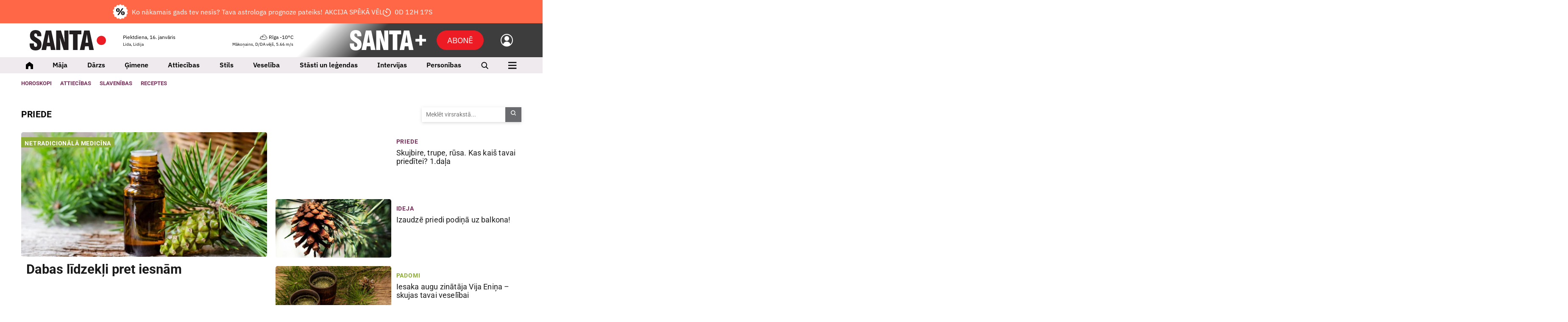

--- FILE ---
content_type: text/html; charset=UTF-8
request_url: https://www.santa.lv/tema/3584/priede/
body_size: 18771
content:
<!doctype html>
<!--[if lt IE 7]><html class="no-js lt-ie9 lt-ie8 lt-ie7"><![endif]-->
<!--[if IE 7]><html class="no-js lt-ie9 lt-ie8"><![endif]-->
<!--[if IE 8]><html class="no-js lt-ie9"><![endif]-->
<!--[if gt IE 8]><!--><html  class="no-js has-sub-header"  lang="lv"><!--<![endif]-->
<head><script>(function(w,i,g){w[g]=w[g]||[];if(typeof w[g].push=='function')w[g].push(i)})
(window,'GTM-K2S4W2S','google_tags_first_party');</script><script>(function(w,d,s,l){w[l]=w[l]||[];(function(){w[l].push(arguments);})('set', 'developer_id.dY2E1Nz', true);
		var f=d.getElementsByTagName(s)[0],
		j=d.createElement(s);j.async=true;j.src='/08lh/';
		f.parentNode.insertBefore(j,f);
		})(window,document,'script','dataLayer');</script>
	<meta charset="utf-8">
	<title>Tēma: Priede — Santa</title>
	<script src="/quantcast.js?v=202410312" async=true type="80dad06a93c332d75cce4ccd-text/javascript"></script>
	<link rel="apple-touch-icon" sizes="180x180" href="/apple-touch-icon.png">
	<link rel="icon" type="image/png" sizes="32x32" href="/favicon-32x32.png">
	<link rel="icon" type="image/png" sizes="16x16" href="/favicon-16x16.png">
	<link rel="manifest" href="/manifest.json?v5">
	<link rel="mask-icon" href="/safari-pinned-tab.svg" color="#5bbad5">
	<meta name="msapplication-TileColor" content="#ffffff">
	<meta name="theme-color" content="#ffffff">
	<meta name="viewport" content="width=device-width, initial-scale=1, shrink-to-fit=no">
	<meta name="apple-mobile-web-app-title" content="Santa">
	<link rel="dns-prefetch" href="https://cdn.santa.lv/">
	<link rel="preconnect" href="https://cdn.santa.lv/">
	<meta name="facebook-domain-verification" content="na95jkarjnzhhehxlyv5vdzy2wt7ht" />
	<script src="/scripts/2026011210000/init.js" type="80dad06a93c332d75cce4ccd-text/javascript"></script>
	<script type="80dad06a93c332d75cce4ccd-text/javascript">
            window.dataLayer = window.dataLayer || [];
            window.dataLayer.push({
              'event': 'ab_tests',
              'variants': 'sl_1248__-1|sl_1457__-1',
            });
        </script>
            <script type="80dad06a93c332d75cce4ccd-text/javascript">
                Santa.user.subscription.status = '';
                Santa.user.subscription.plan = '';
            </script>
            
			<script type="80dad06a93c332d75cce4ccd-text/javascript">
				Santa.popup.text = 'PERSONALIZĒTA ASTROLOĢIJAS PROGNOZE';
				Santa.popup.text_sub = 'PIEDĀVĀJUMS SPĒKĀ LĪDZ 17. JANVĀRIM!';
				Santa.popup.name = 'Astrologs2026NEW';
				Santa.popup.frequency = 'daily';
				Santa.popup.url = 'https://www.santa.lv/plus/abone/astrologs/?utm_source=santa.lv&utm_medium=popup&utm_campaign=newpopupastrologs2026';
				Santa.popup.active = 1;
				Santa.popup.template = 'astro_2026_popup';
				Santa.popup.monthly_subs = 0;
			</script>
				<link rel="stylesheet" media="all" href="/styles/2026011210000/main.css">
<meta name="viewport" content="width=device-width,initial-scale=1,maximum-scale=5, user-scalable=yes" />
<meta property="og:title" content="Priede" />
<meta property="fb:app_id" content="1176633225828436" />
<meta name="twitter:title" content="Priede" />
<meta name="twitter:card" content="summary_large_image" />
<meta property="og:url" content="https://www.santa.lv/tema/3584/priede/" />
<meta name="twitter:url" content="https://www.santa.lv/tema/3584/priede/" />
<meta property="og:type" content="article" />
<meta property="og:description" content="" />
<meta name="twitter:description" content="" />
<meta name="description" content="" />
<meta property="og:image" content="https://www.santa.lv/fbpreview/" />
<meta property="og:image:secure_url" content="https://www.santa.lv/fbpreview/" />
<meta property="og:image:type" content="image/png" />
<meta name="twitter:image" content="" />
<meta name="referrer" content="no-referrer-when-downgrade" />
<meta name="robots" content="max-image-preview:large" />
<link rel="canonical" href="https://www.santa.lv/tema/3584/priede/" /><!-- Gemius -->
					<script type="80dad06a93c332d75cce4ccd-text/javascript">
					<!--//--><![CDATA[//><!--
					var pp_gemius_identifier = '.WCVJqbf7UIEww3ccD.GONTa.GO19ZfZVUAGiWAV8Kf.e7';
					var pp_gemius_use_cmp = true;
			var pp_gemius_cmp_timeout = 20000;
					// lines below shouldn't be edited
					function gemius_pending(i) { window[i] = window[i] || function() {var x = window[i+'_pdata'] = window[i+'_pdata'] || []; x[x.length]=arguments;};};
					gemius_pending('gemius_hit'); gemius_pending('gemius_event'); gemius_pending('pp_gemius_hit'); gemius_pending('pp_gemius_event');
					(function(d,t) {try {var gt=d.createElement(t),s=d.getElementsByTagName(t)[0],l='http'+((location.protocol=='https:')?'s':''); gt.setAttribute('async','async');
					gt.setAttribute('defer','defer'); gt.src=l+'://galv.hit.gemius.pl/xgemius.js'; s.parentNode.insertBefore(gt,s);} catch (e) {}})(document,'script');
					//--><!]]>
					</script><script type="80dad06a93c332d75cce4ccd-text/javascript">
                            window.dataLayer = window.dataLayer || [];
                            dataLayer.push({'isMobile':'false','userStatus':'not_logged_in','debugMode':'false',  });
                            </script><!-- Google Tag Manager -->
				<script type="80dad06a93c332d75cce4ccd-text/javascript">(function(w,d,s,l,i){w[l]=w[l]||[];w[l].push({'gtm.start':
				new Date().getTime(),event:'gtm.js'});var f=d.getElementsByTagName(s)[0],
				j=d.createElement(s),dl=l!='dataLayer'?'&l='+l:'';j.async=true;j.src=
				'https://www.googletagmanager.com/gtm.js?id='+i+dl;f.parentNode.insertBefore(j,f);
				})(window,document,'script','dataLayer','GTM-K2S4W2S');</script><!-- Crazy egg -->
                <script type="80dad06a93c332d75cce4ccd-text/javascript" src="//script.crazyegg.com/pages/scripts/0131/6214.js" async="async"></script><script async id="ebx" src="https://applets.ebxcdn.com/ebx.js" type="80dad06a93c332d75cce4ccd-text/javascript"></script>

        <!-- Google AdManager -->
        <script async src="https://securepubads.g.doubleclick.net/tag/js/gpt.js" type="80dad06a93c332d75cce4ccd-text/javascript"></script>
            <script type="80dad06a93c332d75cce4ccd-text/javascript">
              var interstitialSlot;
              var interstitialSlotDirect;
              var interstitialSlotDirectFilled = false;
              var rewardedSlot;
              window.googletag = window.googletag || {cmd: []};
 window.stpd = window.stpd || {que: []};
googletag.cmd.push(function() {

googletag.defineSlot('/22664452730/santa/giga', [[1180, 200], [1180, 300], [1180, 400],[1000, 250], [1000, 300], [1000, 400],[1180, 250]], 'giga-0').setTargeting('ad_position', ['1']).setTargeting('block_position', ['top-giga']).addService(googletag.pubads());
googletag.defineSlot('/22664452730/santa/giga', [[1180, 200], [1180, 300], [1180, 400], [1000, 250], [970, 250]], 'giga-1').setTargeting('ad_position', ['2']).addService(googletag.pubads());
googletag.defineSlot('/22664452730/santa/giga', [[1180, 200], [1180, 300], [1180, 400], [1000, 250], [970, 250]], 'giga-2').setTargeting('ad_position', ['3']).setTargeting('block_position', ['term-bottom']).addService(googletag.pubads());

                    googletag.pubads().enableLazyLoad({
                        fetchMarginPercent: 250, 
                        renderMarginPercent: 100,
                        mobileScaling: 1.2
                    });
googletag.pubads().disableInitialLoad();
 googletag.pubads().enableSingleRequest();
                    googletag.pubads().setCentering(true);
googletag.pubads().setTargeting('0', ['priede']);
googletag.pubads().setTargeting('1', ['3584']);
googletag.pubads().setTargeting('user_status', ['not_logged_in']);
googletag.pubads().setTargeting('environment', ['production']);
googletag.pubads().setTargeting('category', ['tema']);
googletag.pubads().setTargeting('is_article', ['false']);
googletag.pubads().set('page_url', 'santa.lv');
                    googletag.enableServices();
stpd.que.push((function() {
            stpd.initialize();
        }));

                googletag.pubads().addEventListener("slotRenderEnded", (event) => {
                    const slot = event.slot;
                    const adUnitPath = slot.getAdUnitPath();
 });

              });
            </script>

<script async src="https://stpd.cloud/saas/10604" type="80dad06a93c332d75cce4ccd-text/javascript"></script>

</head>
<body class=" grid-supported device-desktop" >

			<!-- Backup SMM image -->
			<img itemprop="image" src="" style="display:none;" loading="lazy" decoding="async" >
		
			<!-- Backup SMM image -->
			<img itemprop="image" src="" style="display:none;" loading="lazy" decoding="async" >
		<!-- Facebook -->
				<script type="80dad06a93c332d75cce4ccd-text/javascript">
				window.fbAsyncInit = function() {
					FB.init({
					appId      : '1176633225828436',
					cookie     : true,
					xfbml      : true,
					version    : 'v3.2'
					});

					FB.AppEvents.logPageView();

				};

				(function(d, s, id){
					var js, fjs = d.getElementsByTagName(s)[0];
					if (d.getElementById(id)) {return;}
					js = d.createElement(s); js.id = id;
					js.src = "https://connect.facebook.net/en_US/sdk.js";
					fjs.parentNode.insertBefore(js, fjs);
				}(document, 'script', 'facebook-jssdk'));
				</script><!-- Google Tag Manager -->
				<noscript><iframe src="https://www.googletagmanager.com/ns.html?id=GTM-K2S4W2S" height="0" width="0" style="display:none;visibility:hidden"></iframe></noscript><!-- Backup SMM image -->
				<img src="/santa_smm_default.png" style="display:none;" alt="Santa.lv" width="1200" height="630" loading="lazy" decoding="async"><!--<div class="svg-wrapper">
	<svg xmlns="http://www.w3.org/2000/svg" version="1.1" width="0%" height="0%">
		<defs>
			<filter id="Sharpen">
				<feConvolveMatrix order="3 3" preserveAlpha="true" targetX="1" targetY="1" kernelMatrix="0 -1 0 -1 11 -1 0 -1 0">

				</feConvolveMatrix>

				<feComponentTransfer>
					<feFuncR type="linear" slope="1.08" />
					<feFuncG type="linear" slope="1.10" />
					<feFuncB type="linear" slope="1.01" />
				</feComponentTransfer>
			</filter>
		</defs>
	</svg>
</div>-->






<div class="module ad  mob-sticky-giga">
                <div class="gam-adv">
                    <div id='giga-0' >
                      <script type="80dad06a93c332d75cce4ccd-text/javascript">
                        googletag.cmd.push(function() { googletag.display('giga-0'); });
                      </script>
                    </div>
                </div></div>
<header id="top-nav" class="page-navigation new" data-mobile-place="top-header">
            <a
            class="main-header-subscribe"
            href="https://www.santa.lv/plus/astrologs?utm_source=santa+plus&amp;utm_campaign=line+08+01"
            data-google-interstitial="false"
        >   
            <div class="text-all">
                <img style="margin-right: 10px;" src="/assets/plus/discount.png">
                Ko nākamais gads tev nesīs? Tava astrologa prognoze pateiks!                <img style="margin-left: 10px;" class="only-mobile" src="/assets/plus/bulta.png">
            </div>
            <div class="only-desktop">AKCIJA SPĒKĀ VĒL</div>
            <div class="only-desktop" data-bind="countdown4" data-expires="45440">
                <img class="clock-ico" src="/assets/plus/clock.png">
                <span class="countdown" data-role="display"></span>
            </div>
            <div class="only-mobile only-mobile-text" data-bind="countdown4" data-expires="45440">
                AKCIJA SPĒKĀ VĒL 
                <span style="white-space: nowrap;">
                    <img class="clock-ico" src="/assets/plus/clock.png">
                    <span class="countdown" data-role="display"></span>
                </span>
            </div>
        </a>
        <div class="container-fluid">
        <section class="page-navigation__top">
            <div class="page-navigation__logo theme-">
                            <a href="/" aria-label="Santa.lv">
                    <svg width="180" height="48" viewBox="0 0 180 48" fill="none" xmlns="http://www.w3.org/2000/svg">
            <path d="M169.087 35.1797C175.117 35.1797 180.003 30.3317 180.003 24.3521C180.003 18.3724 175.117 13.5245 169.087 13.5245C163.059 13.5245 158.172 18.3724 158.172 24.3521C158.172 30.3317 163.059 35.1797 169.087 35.1797Z" fill="#ED1C24"/>
            <path d="M0 33.8737C0 43.292 4.68714 48 14.0622 48C18.5192 48 21.9481 46.7615 24.3466 44.2831C26.7451 41.8046 27.9447 38.2754 27.9447 33.6955C27.9447 30.5035 27.2647 27.8565 25.9055 25.755C25.126 24.5651 23.9568 23.3855 22.3979 22.2155C21.8174 21.7995 20.1791 20.7289 17.4807 19.0037C14.6419 17.1798 13.0229 16.0893 12.6228 15.7322C11.3638 14.6417 10.7343 13.3532 10.7343 11.8658C10.7343 9.22903 11.8634 7.91029 14.1223 7.91029C16.5809 7.91029 17.8103 9.94327 17.8103 14.007V14.5725H27.4949C27.4949 14.3936 27.5045 14.1462 27.5245 13.8288C27.5446 13.5122 27.555 13.2641 27.555 13.0852C27.555 8.84247 26.3806 5.60118 24.0318 3.36056C21.6831 1.11993 18.2794 0 13.8224 0C9.72467 0 6.50663 1.13982 4.16752 3.41947C1.82914 5.69985 0.659952 8.84247 0.659952 12.8473C0.659952 16.1784 1.43941 18.9441 2.99833 21.1449C3.7377 22.1758 4.88758 23.2861 6.4465 24.476C7.30613 25.1299 9.02539 26.3102 11.6035 28.0148C14.0822 29.6612 15.5209 30.6817 15.921 31.0779C17.0605 32.1691 17.6306 33.5468 17.6306 35.2123C17.6306 38.1267 16.4013 39.5839 13.9427 39.5839C12.4632 39.5839 11.4239 39.0287 10.8241 37.9183C10.2844 36.8875 10.0149 35.1527 10.0149 32.714V31.3753H0.120268C0.0400951 32.5056 0 33.3384 0 33.8737ZM38.8913 46.8999L40.2401 38.1267H48.7258L50.0746 46.8999H60.869L50.9142 1.10006H38.0814L28.0071 46.8999H38.8913ZM44.4677 9.87331L47.5559 29.8585H41.3499L44.4677 9.87331ZM72.3249 46.8999V39.1678C72.3249 32.4658 71.9151 25.3383 71.0955 17.7844L80.1335 46.8999H91.4246V1.10006H81.7697V8.29686C81.7697 12.9961 82.1193 20.0147 82.8193 29.3534L73.8541 1.10006H62.6098V46.8999H72.3249ZM112.955 46.8999V9.9926H122.039V1.10006H93.4957V9.9926H102.131V46.8999H112.955ZM129.298 46.8999L130.647 38.1267H139.133L140.481 46.8999H151.276L141.321 1.10006H128.488L118.414 46.8999H129.298ZM134.875 9.87331L137.963 29.8585H131.757L134.875 9.87331Z" fill="#231F20"/>
        </svg>                </a>
                        </div>

            
            <div class="page-navigation__today">
                <div class="today-info">
                    <p>
                        Piektdiena, 16. janvāris                    </p>

                    <small>
                        Lida, Lidija                    </small>

                    <ul class="inline-menu">
                                                    <li>
                                <a href="https://www.manizurnali.lv/?utm_source=santa.lv&amp;utm_medium=admin&amp;utm_campaign=navigation" aria-label="Abonēt žurnālus" >Abonēt žurnālus</a>
                            </li>
                                                    <li>
                                <a href="https://www.santa.lv/r/reklamraksti/reklamas-izcenojumi-62665/" aria-label="Reklāma" >Reklāma</a>
                            </li>
                                            </ul>
                </div>
            </div>

            <div class="page-navigation__weather">
                <div class="weather-bar-header">
                    <a href="/laika-zinas/" aria-label="Laika ziņas">
                        <p>
                            <img class="weather-icon" src="/assets/weather/overcast.svg" alt="weather img">
                            Rīga                            -10°C                        </p>

                        <small>
                            Mākoņains,
                            D/DA vējš, 5.66 m/s                        </small>
                    </a>
                                            <section data-mobile-place="user-menu" class="page-navigation__mobile-info-section">
                            <div class="container-fluid mobile-info-section-info">
                                <div class="row mobile-info-row">
                                    <div class="col-6">
                                        <strong>
                                            Piektdiena, 16. janvāris                                        </strong>
                                        <br/>
                                        <small>
                                            Lida, Lidija                                        </small>
                                    </div>

                                    <div class="col-6" style="text-align: right">
                                        <a href="/laika-zinas/">
                                            <strong>
                                                <img class="weather-icon" style="height: 1em" src="/assets/weather/overcast.svg" alt="weather img">
                                                Rīga                                                -10°C                                            </strong>
                                            <br/>
                                            <small>
                                                Mākoņains,
                                                D/DA vējš, 5.66 m/s                                            </small>
                                        </a>
                                        <a class="nav-icon active" href="javascript:;" data-bind="mobile-toggle" data-menu="#primary-mobile-nav-new">
                                            <img alt="plus" class="active" src="/assets/icons/SPlusNavCloseLight2.svg">
                                        </a>
                                    </div>
                                </div>
                            </div>

                            <div class="container-fluid mobile-info-section-info2">
                                <div class="row mobile-info-row">
                                    <div class="col-6">
                                        <ul>
                                                                                            <li>
                                                    <a href="https://www.manizurnali.lv/?utm_source=santa.lv&amp;utm_medium=admin&amp;utm_campaign=navigation">Abonēt žurnālus</a>
                                                </li>
                                                                                            <li>
                                                    <a href="https://www.santa.lv/r/reklamraksti/reklamas-izcenojumi-62665/">Reklāma</a>
                                                </li>
                                                                                    </ul>
                                    </div>

                                    <div class="col-6" style="text-align: right;padding-top:12px">
                                        <ul>
                                            <li>
                                                <a class="login-link" data-bind="user-login" data-theme="" href="javascript:;">
                                                    Ienākt                                                </a>
                                            </li>
                                        </ul>
                                    </div>
                                </div>
                            </div>
                        </section>

                        <section data-mobile-place="user-menu-light" class="page-navigation__mobile-info-section">
                            <div class="container-fluid mobile-info-section-info">
                                <div class="row mobile-info-row">
                                    <div class="col-6">
                                        <strong>
                                            Piektdiena, 16. janvāris                                        </strong>
                                        <br/>
                                        <small>
                                            Lida, Lidija                                        </small>
                                    </div>

                                    <div class="col-6 mob-menu-nav" style="text-align: right">
                                        <a href="/laika-zinas/">
                                            <strong>
                                                <img class="weather-icon" style="height: 1em" src="/assets/weather/overcast.svg" alt="weather img">
                                                Rīga                                                -10°C                                            </strong>
                                            <br/>
                                            <small>
                                                Mākoņains,
                                                D/DA vējš, 5.66 m/s                                            </small>
                                        </a>
                                        <a class="nav-icon active" href="javascript:;" data-bind="mobile-toggle" data-menu="#primary-mobile-nav-new">
                                            <img alt="plus" class="active" src="/assets/icons/SPlusNavCloseLight2.svg">
                                        </a>
                                    </div>
                                </div>
                            </div>
                        </section>

                        <ul class="inline-menu">
                            <li>
                                <a class="login-link" data-bind="user-login" data-theme="" href="javascript:;">
                                    Ienākt                                </a>
                            </li>
                        </ul>
                                    </div>
            </div>
            
                            <div class="page-navigation__mobile-subbutton">
                    <a href="/plus/abone" class="btn btn-primary" aria-label="Abonēt">Abonē</a>
                </div>
            

            <div class="page-navigation__mobile-search">
                <a href="/meklet/"><i class="icon-search" title="Meklēt"></i></a>
            </div>

            <div class="page-navigation__mobile-controls">
                <a data-bind="mobile-toggle" class="mobile-toggle" data-menu="#primary-mobile-nav" href="javascript:;" aria-label="Izvēlne">
                    <i class="icon-menu mobile-toggle__icon-menu"></i>
                    <i class="icon-closeLarge mobile-toggle__icon-close"></i>
                </a>
            </div>

            <div class="page-navigation__plus theme-plus">
                <a data-target="#nav" data-bind="plus-menu-toggle" data-close-text="Saturs" data-open-text="Aizvērt" class="btn btn-secondary plus-menu-toggle " href="javascript:;">
					<span class="hamburger">
						<span class="hamburger-box">
							<span class="hamburger-inner"></span>
						</span>
					</span>

                    <em>
                        Saturs                    </em>
                </a>

                <a data-bind="user-login" href="#" aria-label="Ielogoties">
                    <img alt="back" src="/assets/icons/SPlusNavUsr.svg" />
                </a>

                                    <a href="/plus/abone" class="btn btn-primary-new add-space subscribeButton" aria-label="Abonēt">Abonē</a>
                
                <a href="/plus/" aria-label="SANTA+">
                    <svg width="180" height="48" viewBox="0 0 180 48" fill="none" xmlns="http://www.w3.org/2000/svg">
            <path fill-rule="evenodd" clip-rule="evenodd" d="M180.004 20.8008H155.07V27.1328H180.004V20.8008Z" fill="white"/>
            <path fill-rule="evenodd" clip-rule="evenodd" d="M164.352 11.48V36.4141H170.684V11.48H164.352Z" fill="white"/>
            <path d="M0.3125 33.8737C0.3125 43.292 4.96162 48 14.2606 48C18.6815 48 22.0826 46.7615 24.4616 44.2831C26.8407 41.8046 28.0305 38.2754 28.0305 33.6955C28.0305 30.5035 27.3561 27.8565 26.0079 25.755C25.2347 24.5651 24.075 23.3855 22.5288 22.2155C21.953 21.7995 20.3279 20.7289 17.6514 19.0037C14.8357 17.1798 13.2298 16.0893 12.8329 15.7322C11.5841 14.6417 10.9597 13.3532 10.9597 11.8658C10.9597 9.22903 12.0796 7.91029 14.3203 7.91029C16.759 7.91029 17.9783 9.94327 17.9783 14.007V14.5725H27.5843C27.5843 14.3936 27.5939 14.1462 27.6138 13.8288C27.6337 13.5122 27.644 13.2641 27.644 13.0852C27.644 8.84247 26.4791 5.60118 24.1494 3.36056C21.8197 1.11993 18.4437 0 14.0228 0C9.9583 0 6.76634 1.13982 4.4462 3.41947C2.12679 5.69985 0.967081 8.84247 0.967081 12.8473C0.967081 16.1784 1.74022 18.9441 3.28649 21.1449C4.01987 22.1758 5.16042 23.2861 6.7067 24.476C7.55862 25.1299 9.26467 26.3102 11.8219 28.0148C14.2805 29.6612 15.7075 30.6817 16.1044 31.0779C17.2346 32.1691 17.8001 33.5468 17.8001 35.2123C17.8001 38.1267 16.5808 39.5839 14.1421 39.5839C12.6746 39.5839 11.6437 39.0287 11.0488 37.9183C10.5135 36.8875 10.2455 35.1527 10.2455 32.714V31.3754H0.431775C0.352252 32.5056 0.3125 33.3384 0.3125 33.8737ZM38.8876 46.8999L40.2262 38.1267H48.6424L49.981 46.8999H60.6878L50.8138 1.10006H38.085L28.0924 46.8999H38.8876ZM44.4196 9.87331L47.4827 29.8585H41.3263L44.4196 9.87331ZM72.0507 46.8999V39.1678C72.0507 32.4658 71.6443 25.3383 70.8314 17.7844L79.7961 46.8999H90.9948V1.10006H81.4189V8.29686C81.4189 12.9961 81.7658 20.0147 82.4594 29.3534L73.5676 1.10006H62.4145V46.8999H72.0507ZM112.351 46.8999V9.9926H121.362V1.10006H93.0499V9.9926H101.615V46.8999H112.351ZM128.562 46.8999L129.9 38.1267H138.317L139.655 46.8999H150.361L140.487 1.10006H127.759L117.766 46.8999H128.562ZM134.093 9.87331L137.157 29.8585H131.001L134.093 9.87331Z" fill="white"/>
        </svg>                </a>
            </div>
        </section>
    </div>
</header>

<div id="nav" class="plus-navigation new">
	<div data-role="scrollable" class="plus-navigation__content">
		<div class="container-fluid">
			<!-- <a data-target="#nav" class="plant-nav-content btn btn-lg btn-secondary plus-menu-toggle hide-mobile mb-3" href="/">
				<span class="home_ico"></span>
				<em>Santa.lv</em>
			</a> -->

			
			<div class="row">
				<div class="col-12 col-md-6">
					
					<div class="plus-categories" data-bind="plus-categories">
						<section class="plus-categories__headings">
							<div>
								<h3>
									<a data-role="selector" data-id="categories" href="javascript:;">Žurnāli</a>
								</h3>
							</div>
							<div>
								<h3>
									<a data-role="selector" data-id="themes" href="javascript:;">Tēmas</a>
								</h3>
							</div>
							<div>
								<h3>
									<a data-role="selector" data-id="authors" href="javascript:;">Autori</a>
								</h3>
							</div>
						</section>

						<section class="plus-categories__items">
							<div data-id="categories" data-role="section">
								<nav>
																			<a href="/plus/zurnals/ieva">Ieva</a>
																				<a href="/plus/zurnals/ievas-stasti">Ievas Stāsti</a>
																				<a href="/plus/zurnals/ievas-darzs">Mans Dārzs</a>
																				<a href="/plus/zurnals/santa">Santa</a>
																				<a href="/plus/zurnals/klubs">Klubs</a>
																				<a href="/plus/zurnals/perle">Pērle</a>
																				<a href="/plus/zurnals/lauku-maja">Lauku Māja</a>
																				<a href="/plus/zurnals/mans-mazais">Mans Mazais</a>
																				<a href="/plus/zurnals/deko">Deko</a>
																				<a href="/plus/zurnals/annas-psihologija">Annas Psiholoģija</a>
																				<a href="/plus/zurnals/privata-dzive">Privātā Dzīve</a>
																		</nav>
							</div>
							<div data-id="themes" data-role="section">
								<nav>
																			<a href="/plus/tema/126754/personibas">Personības</a>
																				<a href="/plus/tema/1605/dzivesstils">Dzīvesstils</a>
																				<a href="/plus/tema/126773/lasamgabals">Lasāmgabals</a>
																				<a href="/plus/tema/190/attiecibas">Attiecības</a>
																				<a href="/plus/tema/92/veseliba">Veselība</a>
																				<a href="/plus/arstniecibas-augi/">Latvijas augu spēks</a>
																				<a href="/plus/tema/126774/praktiski">Praktiski</a>
																				<a href="/plus/tema/126379/viedoklis">Viedoklis</a>
																				<a href="/plus/tema/126954/18">18+</a>
																				<a href="/plus/tema/130226/padomi-virtuve">Padomi virtuvē</a>
																				<a href="/plus/tema/128635/villas-sarunas">Villas Sarunas</a>
																				<a href="/plus/tema/131319/sievietes-veselibai">Sievietes veselībai</a>
																				<a href="/plus/tema/131998/par-to-parasti-neruna-skali">Par to parasti nerunā skaļi</a>
																		</nav>
							</div>
							<div data-id="authors" data-role="section">
								<nav>
																			<a href="https://www.santa.lv/plus/autori/lolita-luse">Lolita Lūse</a>
																				<a href="https://www.santa.lv/plus/autori/aivars-pastalnieks">Aivars Pastalnieks</a>
																				<a href="https://www.santa.lv/plus/autori/dana-sinkevica">Dana Sinkeviča</a>
																				<a href="https://www.santa.lv/plus/autori/liga-blaua">Līga Blaua</a>
																				<a href="https://www.santa.lv/plus/autori/ineta-meimane">Ineta Meimane</a>
																				<a href="https://www.santa.lv/plus/autori/gunta-senberga">Gunta Šenberga</a>
																				<a href="https://www.santa.lv/plus/autori/aiva-kanepone">Aiva Kanepone</a>
																				<a href="https://www.santa.lv/plus/autori/erika-berzina">Ērika Bērziņa</a>
																				<a href="https://www.santa.lv/plus/autori/sandra-eglite">Sandra Eglīte</a>
																				<a href="https://www.santa.lv/plus/autori/iveta-dzerve">Iveta Dzērve</a>
																		</nav> 
								<p class="more"><a href="/plus/autori/">Visi autori</a></p>
							</div>
						</section>

						<section class="plus-categories__user">
							<nav>
								<span>
																		
											<a href="/plus/ienakt/">Autorizēties</a>
																		</span>

								<span>
									<a class="simple" href="/">santa.lv</a>
									<i class="icon-arrow-right"></i>							
								</span>
							</nav>
						</section>
					</div>
				</div>
				<div class="col-12 col-md-4 offset-md-2">
					                        <div class="plus-prom-landing">
                            <a href="/plus/abone">
                                <img data-init="lazy-image" data-src="/assets/plus/300_450_landing.jpeg" width="300" height="450" alt="santa+ landing banner">
                            </a>
                        </div>
                    				</div>
			</div>
		</div>
	</div>
</div>

<header class="main-menu sticky-top new" id="main-menu" data-bind="main-nav" data-nav=".navigation" data-ref="#top-nav">
    <div class="container-fluid">
        <ul class="navigation">
            <li class="navigation__home">
                <a href="/">
                    <img alt="Sākums" src="/assets/icons/SPlusNavHome.svg"/>
                </a>
            </li>
                            <li class="navigation__theme-iz " data-mobile-place="main-menu">
                    <a class="navigation__desktop-item" href="/laukumaja/">Māja</a>
                    <a class="navigation__mobile-item" data-toggle="dropdown" href="javascript:;">Māja</a>
                                    </li>

                <li class="hide-from-desktop" data-mobile-place="main-menu-new">
                    <a data-toggle="dropdown" href="javascript:;">
                        <span class="magazine-nav-title">Māja</span>
                                            </a>
                                    </li>
                                <li class="navigation__theme-iz " data-mobile-place="main-menu">
                    <a class="navigation__desktop-item" href="/mansdarzs/">Dārzs</a>
                    <a class="navigation__mobile-item" data-toggle="dropdown" href="javascript:;">Dārzs</a>
                                    </li>

                <li class="hide-from-desktop" data-mobile-place="main-menu-new">
                    <a data-toggle="dropdown" href="javascript:;">
                        <span class="magazine-nav-title">Dārzs</span>
                                            </a>
                                    </li>
                                <li class="navigation__theme-iz " data-mobile-place="main-menu">
                    <a class="navigation__desktop-item" href="/mansmazais/">Ģimene</a>
                    <a class="navigation__mobile-item" data-toggle="dropdown" href="javascript:;">Ģimene</a>
                                    </li>

                <li class="hide-from-desktop" data-mobile-place="main-menu-new">
                    <a data-toggle="dropdown" href="javascript:;">
                        <span class="magazine-nav-title">Ģimene</span>
                                            </a>
                                    </li>
                                <li class="navigation__theme-iz " data-mobile-place="main-menu">
                    <a class="navigation__desktop-item" href="/annaspsihologija/">Attiecības</a>
                    <a class="navigation__mobile-item" data-toggle="dropdown" href="javascript:;">Attiecības</a>
                                    </li>

                <li class="hide-from-desktop" data-mobile-place="main-menu-new">
                    <a data-toggle="dropdown" href="javascript:;">
                        <span class="magazine-nav-title">Attiecības</span>
                                            </a>
                                    </li>
                                <li class="navigation__theme-iz " data-mobile-place="main-menu">
                    <a class="navigation__desktop-item" href="/tema/124250/stils/">Stils</a>
                    <a class="navigation__mobile-item" data-toggle="dropdown" href="javascript:;">Stils</a>
                                    </li>

                <li class="hide-from-desktop" data-mobile-place="main-menu-new">
                    <a data-toggle="dropdown" href="javascript:;">
                        <span class="magazine-nav-title">Stils</span>
                                            </a>
                                    </li>
                                <li class="navigation__theme-iz " data-mobile-place="main-menu">
                    <a class="navigation__desktop-item" href="/ievasveseliba/">Veselība</a>
                    <a class="navigation__mobile-item" data-toggle="dropdown" href="javascript:;">Veselība</a>
                                    </li>

                <li class="hide-from-desktop" data-mobile-place="main-menu-new">
                    <a data-toggle="dropdown" href="javascript:;">
                        <span class="magazine-nav-title">Veselība</span>
                                            </a>
                                    </li>
                                <li class="navigation__theme-iz " data-mobile-place="main-menu">
                    <a class="navigation__desktop-item" href="/ievasstasti/">Stāsti un leģendas</a>
                    <a class="navigation__mobile-item" data-toggle="dropdown" href="javascript:;">Stāsti un leģendas</a>
                                    </li>

                <li class="hide-from-desktop" data-mobile-place="main-menu-new">
                    <a data-toggle="dropdown" href="javascript:;">
                        <span class="magazine-nav-title">Stāsti un leģendas</span>
                                            </a>
                                    </li>
                                <li class="navigation__theme-iz " data-mobile-place="main-menu">
                    <a class="navigation__desktop-item" href="/tema/127032/intervija/">Intervijas</a>
                    <a class="navigation__mobile-item" data-toggle="dropdown" href="javascript:;">Intervijas</a>
                                    </li>

                <li class="hide-from-desktop" data-mobile-place="main-menu-new">
                    <a data-toggle="dropdown" href="javascript:;">
                        <span class="magazine-nav-title">Intervijas</span>
                                            </a>
                                    </li>
                                <li class="navigation__theme-iz " data-mobile-place="main-menu">
                    <a class="navigation__desktop-item" href="/personibas/">Personības</a>
                    <a class="navigation__mobile-item" data-toggle="dropdown" href="javascript:;">Personības</a>
                                    </li>

                <li class="hide-from-desktop" data-mobile-place="main-menu-new">
                    <a data-toggle="dropdown" href="javascript:;">
                        <span class="magazine-nav-title">Personības</span>
                                            </a>
                                    </li>
                            <li style="height:150px;" class="hide-from-desktop" data-mobile-place="main-menu-new"></li>
            <li class="navigation__search">
                <a href="/meklet/"><img alt="Meklēt" src="/assets/icons/SPlusNavSearch.svg"/></a>
            </li>

            <li class="navigation__burger" data-target="#nav" data-bind="plus-menu-toggle" data-close-text="Saturs" data-open-text="Aizvērt">
                <a href="#">
                    <img class="not-active" alt="Menu" src="/assets/icons/SPlusNavBurger.svg"/>
                    <img class="active" alt="Menu" src="/assets/icons/SPlusNavClose.svg"/>
                </a>
            </li>
        </ul>
    </div>
</header>


<header id="theme-header" class="category-header theme-">
        <li class="category-header__content container-fluid">

        <nav class="sidescroll">
            <a href="/tema/127013/horoskopi" aria-label="Horoskopi">Horoskopi</a><a href="/tema/190/attiecibas" aria-label="Attiecības">Attiecības</a><a href="/tema/3098/slavenibas" aria-label="Slavenības">Slavenības</a><a href="/tema/317/receptes" aria-label="Receptes">Receptes</a>        </nav>

        
        
        
        <ul class="list-menu highlighted d-none d-md-flex">
                    </ul>
    </li>

    
</header>


<div class="page">
	<div class="content container-fluid">
		<section class="module">
	
</section><section class="module">
	
	<section class="module">
    <section class="block">
        <header class="module__header new-design-ot">
                        <h2>Priede</h2>
            <section>
                <form action="" method="get">
                    <div class="input-group form-control">
                        <input name="search" value="" type="text" placeholder="Meklēt virsrakstā...">
                        <div class="input-group-append">
                            <button class="btn btn-secondary" type="submit"><i class="icon-search"></i></button>
                        </div>
                    </div>
                </form>
            </section>
                    </header>
            </section>

    
<div class="block articles ab-firstpage new-design-ot" style="clear: both;">
    <div class="row block">
        <div class="col-12 col-sm-6 ab-firstpage__main">
            <article data-id="61588" data-role="article" class="thumbnail thumbnail-large  theme-ve " ><figure><span class="thumbnail__img" data-init="lazy-image" data-src="https://cdn.santa.lv/media/2023/11/10/wide/a2b5ff509d7b.jpg"></span><img class="no-convert" alt="" data-init="lazy-image" data-src="https://cdn.santa.lv/media/2023/11/10/wide/a2b5ff509d7b.jpg"><a target="_self" href="/raksts/ievasveseliba/dabas-lidzekli-pret-iesnam-61588/" aria-label="<strong>Dabas līdzekļi</strong> pret iesnām"></a><div class="thumbnail__author"><figure><img class="no-convert" data-init="lazy-image" alt="<strong>Dabas līdzekļi</strong> pret iesnām" data-src="https://cdn.santa.lv/authors/small_693fc6f872911.jpg"></figure><a href="https://www.santa.lv//santa.lv" aria-label="Santa.lv " >Santa.lv </a></div></figure><div class="title-wrap"><header><div id="" class="keyword keyword-bg-color-top"><a href="https://www.santa.lv/tema/1062/netradicionala-medicina/" target="_self" aria-label="Netradicionālā medicīna">Netradicionālā medicīna</a></div></header><a class="thumbnail__title" target="_self"  href="/raksts/ievasveseliba/dabas-lidzekli-pret-iesnam-61588/" aria-label="<strong>Dabas līdzekļi</strong> pret iesnām"><strong>Dabas līdzekļi</strong> pret iesnām <span class="thumbnail__icons"></span></a></div><span class="thumbnail__overlay"></span></article>        </div>
        <div class="col-12 col-sm-6 ab-firstpage__aside hide-until-tablet">
            <article data-id="45565" data-role="article" class="thumbnail thumbnail-horizontal  theme-im " ><figure><span class="thumbnail__img" data-init="lazy-image" data-src="https://cdn.santa.lv/media/2021/02/2/wide/e9d6790b4de9.jpg"></span><img class="no-convert" alt="" data-init="lazy-image" data-src="https://cdn.santa.lv/media/2021/02/2/wide/e9d6790b4de9.jpg"><a target="_self" href="/raksts/laukumaja/skujbire-trupe-rusa.-kas-kais-tavai-prieditei-1.dala-45565/" aria-label="Skujbire, trupe, rūsa. <strong>Kas kaiš tavai priedītei?</strong> 1.daļa"></a><div class="thumbnail__author"><figure><span class="thumbnail__authorempty-img"></span></figure><span>Indra Ozoliņa</span></div></figure><div class="title-wrap"><header><div id="" class="keyword keyword-color"><a href="https://www.santa.lv/tema/3584/priede/" target="_self" aria-label="Priede">Priede</a></div></header><a class="thumbnail__title" target="_self"  href="/raksts/laukumaja/skujbire-trupe-rusa.-kas-kais-tavai-prieditei-1.dala-45565/" aria-label="Skujbire, trupe, rūsa. <strong>Kas kaiš tavai priedītei?</strong> 1.daļa">Skujbire, trupe, rūsa. <strong>Kas kaiš tavai priedītei?</strong> 1.daļa <span class="thumbnail__icons"></span></a></div><span class="thumbnail__overlay"></span></article><article data-id="43627" data-role="article" class="thumbnail thumbnail-horizontal  theme-im " ><figure><span class="thumbnail__img" data-init="lazy-image" data-src="https://cdn.santa.lv/media/2021/08/6/wide/d88cda7d4c73.jpg"></span><img class="no-convert" alt="" data-init="lazy-image" data-src="https://cdn.santa.lv/media/2021/08/6/wide/d88cda7d4c73.jpg"><a target="_self" href="/raksts/laukumaja/izaudze-priedi-podina-uz-balkona-43627/" aria-label="<strong>Izaudzē priedi podiņā</strong> uz balkona!"></a><div class="thumbnail__author"><figure><img class="no-convert" data-init="lazy-image" alt="<strong>Izaudzē priedi podiņā</strong> uz balkona!" data-src="https://cdn.santa.lv/authors/small_693fc6f872911.jpg"></figure><a href="https://www.santa.lv//santa.lv" aria-label="Santa.lv " >Santa.lv </a></div></figure><div class="title-wrap"><header><div id="" class="keyword keyword-color"><a href="https://www.santa.lv/tema/520/ideja/" target="_self" aria-label="Ideja">Ideja</a></div></header><a class="thumbnail__title" target="_self"  href="/raksts/laukumaja/izaudze-priedi-podina-uz-balkona-43627/" aria-label="<strong>Izaudzē priedi podiņā</strong> uz balkona!"><strong>Izaudzē priedi podiņā</strong> uz balkona! <span class="thumbnail__icons"></span></a></div><span class="thumbnail__overlay"></span></article><article data-id="62503" data-role="article" class="thumbnail thumbnail-horizontal  theme-ve " ><figure><span class="thumbnail__img" data-init="lazy-image" data-src="https://cdn.santa.lv/media/2024/01/5/wide/9e25047b8e05.jpg"></span><img class="no-convert" alt="" data-init="lazy-image" data-src="https://cdn.santa.lv/media/2024/01/5/wide/9e25047b8e05.jpg"><a target="_self" href="/raksts/ievasveseliba/iesaka-augu-zinataja-vija-enina--skujas-tavai-veselibai-62503/" aria-label="Iesaka augu zinātāja Vija Eniņa – <strong>skujas tavai veselībai</strong>"></a><div class="thumbnail__author"><figure><img class="no-convert" data-init="lazy-image" alt="Iesaka augu zinātāja Vija Eniņa – <strong>skujas tavai veselībai</strong>" data-src="https://cdn.santa.lv/authors/small_693fc6f872911.jpg"></figure><a href="https://www.santa.lv//santa.lv" aria-label="Santa.lv " >Santa.lv </a></div></figure><div class="title-wrap"><header><div id="" class="keyword keyword-color"><a href="https://www.santa.lv/tema/3508/padomi/" target="_self" aria-label="Padomi">Padomi</a></div></header><a class="thumbnail__title" target="_self"  href="/raksts/ievasveseliba/iesaka-augu-zinataja-vija-enina--skujas-tavai-veselibai-62503/" aria-label="Iesaka augu zinātāja Vija Eniņa – <strong>skujas tavai veselībai</strong>">Iesaka augu zinātāja Vija Eniņa – <strong>skujas tavai veselībai</strong> <span class="thumbnail__icons"></span></a></div><span class="thumbnail__overlay"></span></article>        </div>
    </div>
</div>
<div class="block side-block-box articles theme-none new-design-ot hide-from-tablet">
    <div class="box">
        <article data-id="45565" data-role="article" class="thumbnail thumbnail-simple-square  theme-im " ><figure><span class="thumbnail__img" data-init="lazy-image" data-src="https://cdn.santa.lv/media/2021/02/2/small/e9d6790b4de9.jpg"></span><img class="no-convert" alt="" data-init="lazy-image" data-src="https://cdn.santa.lv/media/2021/02/2/small/e9d6790b4de9.jpg"><a target="_self" href="/raksts/laukumaja/skujbire-trupe-rusa.-kas-kais-tavai-prieditei-1.dala-45565/" aria-label="Skujbire, trupe, rūsa. <strong>Kas kaiš tavai priedītei?</strong> 1.daļa"></a><div class="thumbnail__author"><figure><span class="thumbnail__authorempty-img"></span></figure><span>Indra Ozoliņa</span></div></figure><div class="title-wrap"><header><div id="" class="keyword keyword-new strip-kw"><a href="https://www.santa.lv/tema/3584/priede/" target="_self" aria-label="Priede">Priede</a></div></header><a class="thumbnail__title" target="_self"  href="/raksts/laukumaja/skujbire-trupe-rusa.-kas-kais-tavai-prieditei-1.dala-45565/" aria-label="Skujbire, trupe, rūsa. <strong>Kas kaiš tavai priedītei?</strong> 1.daļa">Skujbire, trupe, rūsa. <strong>Kas kaiš tavai priedītei?</strong> 1.daļa <span class="thumbnail__icons"></span></a></div><span class="thumbnail__overlay"></span></article><article data-id="43627" data-role="article" class="thumbnail thumbnail-simple-square  theme-im " ><figure><span class="thumbnail__img" data-init="lazy-image" data-src="https://cdn.santa.lv/media/2021/08/6/small/d88cda7d4c73.jpg"></span><img class="no-convert" alt="" data-init="lazy-image" data-src="https://cdn.santa.lv/media/2021/08/6/small/d88cda7d4c73.jpg"><a target="_self" href="/raksts/laukumaja/izaudze-priedi-podina-uz-balkona-43627/" aria-label="<strong>Izaudzē priedi podiņā</strong> uz balkona!"></a><div class="thumbnail__author"><figure><img class="no-convert" data-init="lazy-image" alt="<strong>Izaudzē priedi podiņā</strong> uz balkona!" data-src="https://cdn.santa.lv/authors/small_693fc6f872911.jpg"></figure><a href="https://www.santa.lv//santa.lv" aria-label="Santa.lv " >Santa.lv </a></div></figure><div class="title-wrap"><header><div id="" class="keyword keyword-new strip-kw"><a href="https://www.santa.lv/tema/520/ideja/" target="_self" aria-label="Ideja">Ideja</a></div></header><a class="thumbnail__title" target="_self"  href="/raksts/laukumaja/izaudze-priedi-podina-uz-balkona-43627/" aria-label="<strong>Izaudzē priedi podiņā</strong> uz balkona!"><strong>Izaudzē priedi podiņā</strong> uz balkona! <span class="thumbnail__icons"></span></a></div><span class="thumbnail__overlay"></span></article><article data-id="62503" data-role="article" class="thumbnail thumbnail-simple-square  theme-ve " ><figure><span class="thumbnail__img" data-init="lazy-image" data-src="https://cdn.santa.lv/media/2024/01/5/small/9e25047b8e05.jpg"></span><img class="no-convert" alt="" data-init="lazy-image" data-src="https://cdn.santa.lv/media/2024/01/5/small/9e25047b8e05.jpg"><a target="_self" href="/raksts/ievasveseliba/iesaka-augu-zinataja-vija-enina--skujas-tavai-veselibai-62503/" aria-label="Iesaka augu zinātāja Vija Eniņa – <strong>skujas tavai veselībai</strong>"></a><div class="thumbnail__author"><figure><img class="no-convert" data-init="lazy-image" alt="Iesaka augu zinātāja Vija Eniņa – <strong>skujas tavai veselībai</strong>" data-src="https://cdn.santa.lv/authors/small_693fc6f872911.jpg"></figure><a href="https://www.santa.lv//santa.lv" aria-label="Santa.lv " >Santa.lv </a></div></figure><div class="title-wrap"><header><div id="" class="keyword keyword-new strip-kw"><a href="https://www.santa.lv/tema/3508/padomi/" target="_self" aria-label="Padomi">Padomi</a></div></header><a class="thumbnail__title" target="_self"  href="/raksts/ievasveseliba/iesaka-augu-zinataja-vija-enina--skujas-tavai-veselibai-62503/" aria-label="Iesaka augu zinātāja Vija Eniņa – <strong>skujas tavai veselībai</strong>">Iesaka augu zinātāja Vija Eniņa – <strong>skujas tavai veselībai</strong> <span class="thumbnail__icons"></span></a></div><span class="thumbnail__overlay"></span></article>    </div>
</div>
<hr /><div class="module ad">
                <div class="gam-adv">
                    <div id='giga-1' >
                      <script type="80dad06a93c332d75cce4ccd-text/javascript">
                        googletag.cmd.push(function() { googletag.display('giga-1'); });
                      </script>
                    </div>
                </div></div><div class="block articles ab-firstpage new-design-ot" style="clear: both;">
    <div class="col-9 ab-firstpage__aside hide-until-tablet in-theme">
        <article data-id="74611" data-role="article" class="thumbnail thumbnail-horizontal  theme-md " ><figure><span class="thumbnail__img" data-init="lazy-image" data-src="https://cdn.santa.lv/media/2025/06/6/wide/9b2c6260f209.jpg"></span><img class="no-convert" alt="" data-init="lazy-image" data-src="https://cdn.santa.lv/media/2025/06/6/wide/9b2c6260f209.jpg"><a target="_self" href="/raksts/mansdarzs/kosumdarza-darbi-junija.-kas-sobrid-jadara-ar-rododendriem-un-skujkokiem-74611/" aria-label="<strong>Košumdārza darbi</strong> jūnijā. Kas šobrīd jādara ar rododendriem un skujkokiem?"></a><div class="thumbnail__author"><figure><span class="thumbnail__authorempty-img"></span></figure><span>Varis Kazaks</span></div></figure><div class="title-wrap"><header><div id="" class="keyword keyword-color"><a href="https://www.santa.lv/tema/122989/darzs/" target="_self" aria-label="Dārzs">Dārzs</a></div></header><a class="thumbnail__title" target="_self"  href="/raksts/mansdarzs/kosumdarza-darbi-junija.-kas-sobrid-jadara-ar-rododendriem-un-skujkokiem-74611/" aria-label="<strong>Košumdārza darbi</strong> jūnijā. Kas šobrīd jādara ar rododendriem un skujkokiem?"><strong>Košumdārza darbi</strong> jūnijā. Kas šobrīd jādara ar rododendriem un skujkokiem? <span class="thumbnail__icons"></span></a></div><span class="thumbnail__overlay"></span></article><article data-id="34661" data-role="article" class="thumbnail thumbnail-horizontal  theme-ld " ><figure><span class="thumbnail__media"><i class="icon-photos"></i></span><span class="thumbnail__img" data-init="lazy-image" data-src="https://cdn.santa.lv/media/2025/02/6/wide/1f028da7ea3e.jpg"></span><img class="no-convert" alt="" data-init="lazy-image" data-src="https://cdn.santa.lv/media/2025/02/6/wide/1f028da7ea3e.jpg"><a target="_self" href="/raksts/annaspsihologija/koku-horoskops-februari-dzimusajiem.-pievilcigi-apzinigi-un-_sarezgiti_-34661/" aria-label="Koku horoskops <strong>februārī dzimušajiem.</strong> Pievilcīgi, apzinīgi un <em>sarežģīti</em>"></a><div class="thumbnail__author"><figure><img class="no-convert" data-init="lazy-image" alt="Koku horoskops <strong>februārī dzimušajiem.</strong> Pievilcīgi, apzinīgi un <em>sarežģīti</em>" data-src="https://cdn.santa.lv/authors/small_5c2cc8391ddc6.JPG"></figure><a href="https://www.santa.lv//liena-britane" aria-label="Liena Britāne" >Liena Britāne</a></div></figure><div class="title-wrap"><header><div id="" class="keyword keyword-color"><a href="https://www.santa.lv/tema/1318/ezoterika/" target="_self" aria-label="Ezoterika">Ezoterika</a></div></header><a class="thumbnail__title" target="_self"  href="/raksts/annaspsihologija/koku-horoskops-februari-dzimusajiem.-pievilcigi-apzinigi-un-_sarezgiti_-34661/" aria-label="Koku horoskops <strong>februārī dzimušajiem.</strong> Pievilcīgi, apzinīgi un <em>sarežģīti</em>">Koku horoskops <strong>februārī dzimušajiem.</strong> Pievilcīgi, apzinīgi un <em>sarežģīti</em> <span class="thumbnail__icons"><i class="icon-photos"></i></span></a></div><span class="thumbnail__overlay"></span></article><article data-id="70458" data-role="article" class="thumbnail thumbnail-horizontal  theme-md " ><figure><span class="thumbnail__img" data-init="lazy-image" data-src="https://cdn.santa.lv/media/2024/12/11/wide/ec695fd5b759.jpg"></span><img class="no-convert" alt="" data-init="lazy-image" data-src="https://cdn.santa.lv/media/2024/12/11/wide/ec695fd5b759.jpg"><a target="_self" href="/raksts/mansdarzs/skuju-koki-ar-dekorativiem-ciekuriem.-kuru-izveleties-70458/" aria-label="<strong>Skuju koki</strong> ar dekoratīviem čiekuriem. Kuru izvēlēties?"></a><div class="thumbnail__author"><figure><img class="no-convert" data-init="lazy-image" alt="<strong>Skuju koki</strong> ar dekoratīviem čiekuriem. Kuru izvēlēties?" data-src="https://cdn.santa.lv/authors/small_5dc012234abb3.jpg"></figure><a href="https://www.santa.lv//ievas-padomu-avize" aria-label="Ievas Padomu Avīze" >Ievas Padomu Avīze</a></div></figure><div class="title-wrap"><header><div id="" class="keyword keyword-color"><a href="https://www.santa.lv/tema/122989/darzs/" target="_self" aria-label="Dārzs">Dārzs</a></div></header><a class="thumbnail__title" target="_self"  href="/raksts/mansdarzs/skuju-koki-ar-dekorativiem-ciekuriem.-kuru-izveleties-70458/" aria-label="<strong>Skuju koki</strong> ar dekoratīviem čiekuriem. Kuru izvēlēties?"><strong>Skuju koki</strong> ar dekoratīviem čiekuriem. Kuru izvēlēties? <span class="thumbnail__icons"></span></a></div><span class="thumbnail__overlay"></span></article><article data-id="69823" data-role="article" class="thumbnail thumbnail-horizontal  theme-md " ><figure><span class="thumbnail__media"><i class="icon-photos"></i></span><span class="thumbnail__img" data-init="lazy-image" data-src="https://cdn.santa.lv/media/2024/11/6/wide/a3fb85a5f782.jpg"></span><img class="no-convert" alt="" data-init="lazy-image" data-src="https://cdn.santa.lv/media/2024/11/6/wide/a3fb85a5f782.jpg"><a target="_self" href="/raksts/mansdarzs/gluzi-ka-rietumeiropas-pils-darza-ciemos-stadaudzetava-_ive_-grobina-69823/" aria-label="Gluži kā Rietumeiropas pils dārzā! Ciemos <strong>stādaudzētavā</strong> <em>Īve</em> Grobiņā"></a><div class="thumbnail__author"><figure><span class="thumbnail__authorempty-img"></span></figure><span>Indra Ozoliņa</span></div></figure><div class="title-wrap"><header><div id="" class="keyword keyword-color"><a href="https://www.santa.lv/tema/122989/darzs/" target="_self" aria-label="Dārzs">Dārzs</a></div></header><a class="thumbnail__title" target="_self"  href="/raksts/mansdarzs/gluzi-ka-rietumeiropas-pils-darza-ciemos-stadaudzetava-_ive_-grobina-69823/" aria-label="Gluži kā Rietumeiropas pils dārzā! Ciemos <strong>stādaudzētavā</strong> <em>Īve</em> Grobiņā">Gluži kā Rietumeiropas pils dārzā! Ciemos <strong>stādaudzētavā</strong> <em>Īve</em> Grobiņā <span class="thumbnail__icons"><i class="icon-photos"></i></span></a></div><span class="thumbnail__overlay"></span></article><article data-id="61592" data-role="article" class="thumbnail thumbnail-horizontal  theme-ve " ><figure><span class="thumbnail__img" data-init="lazy-image" data-src="https://cdn.santa.lv/media/2024/11/6/wide/1b288995350c.jpg"></span><img class="no-convert" alt="" data-init="lazy-image" data-src="https://cdn.santa.lv/media/2024/11/6/wide/1b288995350c.jpg"><a target="_self" href="/raksts/ievasveseliba/aktuali-virusu-laika-kuras-eteriskas-ellas-dezinfice-gaisu-61592/" aria-label="Aktuāli vīrusu laikā: <strong>kuras ēteriskās eļļas dezinficē gaisu?</strong>"></a><div class="thumbnail__author"><figure><img class="no-convert" data-init="lazy-image" alt="Aktuāli vīrusu laikā: <strong>kuras ēteriskās eļļas dezinficē gaisu?</strong>" data-src="https://cdn.santa.lv/authors/small_693fc6f872911.jpg"></figure><a href="https://www.santa.lv//santa.lv" aria-label="Santa.lv " >Santa.lv </a></div></figure><div class="title-wrap"><header><div id="" class="keyword keyword-color"><a href="https://www.santa.lv/tema/3508/padomi/" target="_self" aria-label="Padomi">Padomi</a></div></header><a class="thumbnail__title" target="_self"  href="/raksts/ievasveseliba/aktuali-virusu-laika-kuras-eteriskas-ellas-dezinfice-gaisu-61592/" aria-label="Aktuāli vīrusu laikā: <strong>kuras ēteriskās eļļas dezinficē gaisu?</strong>">Aktuāli vīrusu laikā: <strong>kuras ēteriskās eļļas dezinficē gaisu?</strong> <span class="thumbnail__icons"></span></a></div><span class="thumbnail__overlay"></span></article><article data-id="62417" data-role="article" class="thumbnail thumbnail-horizontal  theme-iz " ><figure><span class="thumbnail__img" data-init="lazy-image" data-src="https://cdn.santa.lv/media/2023/12/6/wide/d1ba35ff6508.jpg"></span><img class="no-convert" alt="" data-init="lazy-image" data-src="https://cdn.santa.lv/media/2023/12/6/wide/d1ba35ff6508.jpg"><a target="_self" href="/raksts/ieva/tests-klava-priede-ozols-kurs-koks-tu-esi-62417/" aria-label="TESTS: Kļava, priede, ozols… <strong>Kurš koks tu esi?</strong>"></a><div class="thumbnail__author"><figure><img class="no-convert" data-init="lazy-image" alt="TESTS: Kļava, priede, ozols… <strong>Kurš koks tu esi?</strong>" data-src="https://cdn.santa.lv/authors/small_693fc6f872911.jpg"></figure><a href="https://www.santa.lv//santa.lv" aria-label="Santa.lv " >Santa.lv </a></div></figure><div class="title-wrap"><header><div id="" class="keyword keyword-color"><a href="https://www.santa.lv/tema/1377/testi/" target="_self" aria-label="Testi">Testi</a></div></header><a class="thumbnail__title" target="_self"  href="/raksts/ieva/tests-klava-priede-ozols-kurs-koks-tu-esi-62417/" aria-label="TESTS: Kļava, priede, ozols… <strong>Kurš koks tu esi?</strong>">TESTS: Kļava, priede, ozols… <strong>Kurš koks tu esi?</strong> <span class="thumbnail__icons"></span></a></div><span class="thumbnail__overlay"></span></article><article data-id="61123" data-role="article" class="thumbnail thumbnail-horizontal  theme-ve " ><figure><span class="thumbnail__img" data-init="lazy-image" data-src="https://cdn.santa.lv/media/2023/10/6/wide/be182a447211.jpg"></span><img class="no-convert" alt="" data-init="lazy-image" data-src="https://cdn.santa.lv/media/2023/10/6/wide/be182a447211.jpg"><a target="_self" href="/raksts/ievasveseliba/skujas-veselibai-un-imunitatei-61123/" aria-label="<strong>Skujas –</strong> veselībai un imunitātei"></a><div class="thumbnail__author"><figure><img class="no-convert" data-init="lazy-image" alt="<strong>Skujas –</strong> veselībai un imunitātei" data-src="https://cdn.santa.lv/authors/small_693fc6f872911.jpg"></figure><a href="https://www.santa.lv//santa.lv" aria-label="Santa.lv " >Santa.lv </a></div></figure><div class="title-wrap"><header><div id="" class="keyword keyword-color"><a href="https://www.santa.lv/tema/1062/netradicionala-medicina/" target="_self" aria-label="Netradicionālā medicīna">Netradicionālā medicīna</a></div></header><a class="thumbnail__title" target="_self"  href="/raksts/ievasveseliba/skujas-veselibai-un-imunitatei-61123/" aria-label="<strong>Skujas –</strong> veselībai un imunitātei"><strong>Skujas –</strong> veselībai un imunitātei <span class="thumbnail__icons"></span></a></div><span class="thumbnail__overlay"></span></article><article data-id="60133" data-role="article" class="thumbnail thumbnail-horizontal  theme-md " ><figure><span class="thumbnail__media"><i class="icon-photos"></i></span><span class="thumbnail__img" data-init="lazy-image" data-src="https://cdn.santa.lv/media/2023/08/6/wide/33104782b83e.jpg"></span><img class="no-convert" alt="" data-init="lazy-image" data-src="https://cdn.santa.lv/media/2023/08/6/wide/33104782b83e.jpg"><a target="_self" href="/raksts/mansdarzs/8-kompaktas-priezu-skirnes-darzam-60133/" aria-label="8 kompaktas <strong>priežu šķirnes dārzam</strong>"></a><div class="thumbnail__author"><figure><span class="thumbnail__authorempty-img"></span></figure><span>Kristīne Sēnele</span></div></figure><div class="title-wrap"><header><div id="" class="keyword keyword-color"><a href="https://www.santa.lv/tema/122989/darzs/" target="_self" aria-label="Dārzs">Dārzs</a></div></header><a class="thumbnail__title" target="_self"  href="/raksts/mansdarzs/8-kompaktas-priezu-skirnes-darzam-60133/" aria-label="8 kompaktas <strong>priežu šķirnes dārzam</strong>">8 kompaktas <strong>priežu šķirnes dārzam</strong> <span class="thumbnail__icons"><i class="icon-photos"></i></span></a></div><span class="thumbnail__overlay"></span></article><article data-id="59988" data-role="article" class="thumbnail thumbnail-horizontal  theme-md " ><figure><span class="thumbnail__media"><i class="icon-photos"></i></span><span class="thumbnail__img" data-init="lazy-image" data-src="https://cdn.santa.lv/media/2023/09/6/wide/442029108b57.jpg"></span><img class="no-convert" alt="" data-init="lazy-image" data-src="https://cdn.santa.lv/media/2023/09/6/wide/442029108b57.jpg"><a target="_self" href="/raksts/mansdarzs/priedes-formesana.-cik-biezi-un-daudz-griezt-59988/" aria-label="<strong>Priedes formēšana.</strong> Cik bieži un daudz griezt?"></a><div class="thumbnail__author"><figure><span class="thumbnail__authorempty-img"></span></figure><span>Kristīne Sēnele</span></div></figure><div class="title-wrap"><header><div id="" class="keyword keyword-color"><a href="https://www.santa.lv/tema/122989/darzs/" target="_self" aria-label="Dārzs">Dārzs</a></div></header><a class="thumbnail__title" target="_self"  href="/raksts/mansdarzs/priedes-formesana.-cik-biezi-un-daudz-griezt-59988/" aria-label="<strong>Priedes formēšana.</strong> Cik bieži un daudz griezt?"><strong>Priedes formēšana.</strong> Cik bieži un daudz griezt? <span class="thumbnail__icons"><i class="icon-photos"></i></span></a></div><span class="thumbnail__overlay"></span></article><article data-id="39098" data-role="article" class="thumbnail thumbnail-horizontal  theme-md " ><figure><span class="thumbnail__media"><i class="icon-photos"></i></span><span class="thumbnail__img" data-init="lazy-image" data-src="https://cdn.santa.lv/media/2021/01/6/wide/00494f113780.jpg"></span><img class="no-convert" alt="" data-init="lazy-image" data-src="https://cdn.santa.lv/media/2021/01/6/wide/00494f113780.jpg"><a target="_self" href="/raksts/mansdarzs/priezu-sugas-ko-drosi-vari-audzet-sava-darza-39098/" aria-label="<strong>Priežu sugas</strong>, ko droši vari audzēt savā dārzā"></a><div class="thumbnail__author"><figure><img class="no-convert" data-init="lazy-image" alt="<strong>Priežu sugas</strong>, ko droši vari audzēt savā dārzā" data-src="https://cdn.santa.lv/authors/small_5c2cc6bb365c6.JPG"></figure><a href="https://www.santa.lv//anija-pelude" aria-label="Anija Pelūde" >Anija Pelūde</a></div></figure><div class="title-wrap"><header><div id="" class="keyword keyword-color"><a href="https://www.santa.lv/tema/122989/darzs/" target="_self" aria-label="Dārzs">Dārzs</a></div></header><a class="thumbnail__title" target="_self"  href="/raksts/mansdarzs/priezu-sugas-ko-drosi-vari-audzet-sava-darza-39098/" aria-label="<strong>Priežu sugas</strong>, ko droši vari audzēt savā dārzā"><strong>Priežu sugas</strong>, ko droši vari audzēt savā dārzā <span class="thumbnail__icons"><i class="icon-photos"></i></span></a></div><span class="thumbnail__overlay"></span></article>    </div>
</div>
<div class="block side-block-box articles theme-none new-design-ot hide-from-tablet">
    <div class="box">
        <article data-id="74611" data-role="article" class="thumbnail thumbnail-simple-square  theme-md " ><figure><span class="thumbnail__img" data-init="lazy-image" data-src="https://cdn.santa.lv/media/2025/06/6/small/9b2c6260f209.jpg"></span><img class="no-convert" alt="" data-init="lazy-image" data-src="https://cdn.santa.lv/media/2025/06/6/small/9b2c6260f209.jpg"><a target="_self" href="/raksts/mansdarzs/kosumdarza-darbi-junija.-kas-sobrid-jadara-ar-rododendriem-un-skujkokiem-74611/" aria-label="<strong>Košumdārza darbi</strong> jūnijā. Kas šobrīd jādara ar rododendriem un skujkokiem?"></a><div class="thumbnail__author"><figure><span class="thumbnail__authorempty-img"></span></figure><span>Varis Kazaks</span></div></figure><div class="title-wrap"><header><div id="" class="keyword keyword-new"><a href="https://www.santa.lv/tema/122989/darzs/" target="_self" aria-label="Dārzs">Dārzs</a></div></header><a class="thumbnail__title" target="_self"  href="/raksts/mansdarzs/kosumdarza-darbi-junija.-kas-sobrid-jadara-ar-rododendriem-un-skujkokiem-74611/" aria-label="<strong>Košumdārza darbi</strong> jūnijā. Kas šobrīd jādara ar rododendriem un skujkokiem?"><strong>Košumdārza darbi</strong> jūnijā. Kas šobrīd jādara ar rododendriem un skujkokiem? <span class="thumbnail__icons"></span></a></div><span class="thumbnail__overlay"></span></article><article data-id="34661" data-role="article" class="thumbnail thumbnail-simple-square  theme-ld " ><figure><span class="thumbnail__media"><i class="icon-photos"></i></span><span class="thumbnail__img" data-init="lazy-image" data-src="https://cdn.santa.lv/media/2025/02/6/small/1f028da7ea3e.jpg"></span><img class="no-convert" alt="" data-init="lazy-image" data-src="https://cdn.santa.lv/media/2025/02/6/small/1f028da7ea3e.jpg"><a target="_self" href="/raksts/annaspsihologija/koku-horoskops-februari-dzimusajiem.-pievilcigi-apzinigi-un-_sarezgiti_-34661/" aria-label="Koku horoskops <strong>februārī dzimušajiem.</strong> Pievilcīgi, apzinīgi un <em>sarežģīti</em>"></a><div class="thumbnail__author"><figure><img class="no-convert" data-init="lazy-image" alt="Koku horoskops <strong>februārī dzimušajiem.</strong> Pievilcīgi, apzinīgi un <em>sarežģīti</em>" data-src="https://cdn.santa.lv/authors/small_5c2cc8391ddc6.JPG"></figure><a href="https://www.santa.lv//liena-britane" aria-label="Liena Britāne" >Liena Britāne</a></div></figure><div class="title-wrap"><header><div id="" class="keyword keyword-new"><a href="https://www.santa.lv/tema/1318/ezoterika/" target="_self" aria-label="Ezoterika">Ezoterika</a></div></header><a class="thumbnail__title" target="_self"  href="/raksts/annaspsihologija/koku-horoskops-februari-dzimusajiem.-pievilcigi-apzinigi-un-_sarezgiti_-34661/" aria-label="Koku horoskops <strong>februārī dzimušajiem.</strong> Pievilcīgi, apzinīgi un <em>sarežģīti</em>">Koku horoskops <strong>februārī dzimušajiem.</strong> Pievilcīgi, apzinīgi un <em>sarežģīti</em> <span class="thumbnail__icons"><i class="icon-photos"></i></span></a></div><span class="thumbnail__overlay"></span></article><article data-id="70458" data-role="article" class="thumbnail thumbnail-simple-square  theme-md " ><figure><span class="thumbnail__img" data-init="lazy-image" data-src="https://cdn.santa.lv/media/2024/12/11/small/ec695fd5b759.jpg"></span><img class="no-convert" alt="" data-init="lazy-image" data-src="https://cdn.santa.lv/media/2024/12/11/small/ec695fd5b759.jpg"><a target="_self" href="/raksts/mansdarzs/skuju-koki-ar-dekorativiem-ciekuriem.-kuru-izveleties-70458/" aria-label="<strong>Skuju koki</strong> ar dekoratīviem čiekuriem. Kuru izvēlēties?"></a><div class="thumbnail__author"><figure><img class="no-convert" data-init="lazy-image" alt="<strong>Skuju koki</strong> ar dekoratīviem čiekuriem. Kuru izvēlēties?" data-src="https://cdn.santa.lv/authors/small_5dc012234abb3.jpg"></figure><a href="https://www.santa.lv//ievas-padomu-avize" aria-label="Ievas Padomu Avīze" >Ievas Padomu Avīze</a></div></figure><div class="title-wrap"><header><div id="" class="keyword keyword-new"><a href="https://www.santa.lv/tema/122989/darzs/" target="_self" aria-label="Dārzs">Dārzs</a></div></header><a class="thumbnail__title" target="_self"  href="/raksts/mansdarzs/skuju-koki-ar-dekorativiem-ciekuriem.-kuru-izveleties-70458/" aria-label="<strong>Skuju koki</strong> ar dekoratīviem čiekuriem. Kuru izvēlēties?"><strong>Skuju koki</strong> ar dekoratīviem čiekuriem. Kuru izvēlēties? <span class="thumbnail__icons"></span></a></div><span class="thumbnail__overlay"></span></article><article data-id="69823" data-role="article" class="thumbnail thumbnail-simple-square  theme-md " ><figure><span class="thumbnail__media"><i class="icon-photos"></i></span><span class="thumbnail__img" data-init="lazy-image" data-src="https://cdn.santa.lv/media/2024/11/6/small/a3fb85a5f782.jpg"></span><img class="no-convert" alt="" data-init="lazy-image" data-src="https://cdn.santa.lv/media/2024/11/6/small/a3fb85a5f782.jpg"><a target="_self" href="/raksts/mansdarzs/gluzi-ka-rietumeiropas-pils-darza-ciemos-stadaudzetava-_ive_-grobina-69823/" aria-label="Gluži kā Rietumeiropas pils dārzā! Ciemos <strong>stādaudzētavā</strong> <em>Īve</em> Grobiņā"></a><div class="thumbnail__author"><figure><span class="thumbnail__authorempty-img"></span></figure><span>Indra Ozoliņa</span></div></figure><div class="title-wrap"><header><div id="" class="keyword keyword-new"><a href="https://www.santa.lv/tema/122989/darzs/" target="_self" aria-label="Dārzs">Dārzs</a></div></header><a class="thumbnail__title" target="_self"  href="/raksts/mansdarzs/gluzi-ka-rietumeiropas-pils-darza-ciemos-stadaudzetava-_ive_-grobina-69823/" aria-label="Gluži kā Rietumeiropas pils dārzā! Ciemos <strong>stādaudzētavā</strong> <em>Īve</em> Grobiņā">Gluži kā Rietumeiropas pils dārzā! Ciemos <strong>stādaudzētavā</strong> <em>Īve</em> Grobiņā <span class="thumbnail__icons"><i class="icon-photos"></i></span></a></div><span class="thumbnail__overlay"></span></article><article data-id="61592" data-role="article" class="thumbnail thumbnail-simple-square  theme-ve " ><figure><span class="thumbnail__img" data-init="lazy-image" data-src="https://cdn.santa.lv/media/2024/11/6/small/1b288995350c.jpg"></span><img class="no-convert" alt="" data-init="lazy-image" data-src="https://cdn.santa.lv/media/2024/11/6/small/1b288995350c.jpg"><a target="_self" href="/raksts/ievasveseliba/aktuali-virusu-laika-kuras-eteriskas-ellas-dezinfice-gaisu-61592/" aria-label="Aktuāli vīrusu laikā: <strong>kuras ēteriskās eļļas dezinficē gaisu?</strong>"></a><div class="thumbnail__author"><figure><img class="no-convert" data-init="lazy-image" alt="Aktuāli vīrusu laikā: <strong>kuras ēteriskās eļļas dezinficē gaisu?</strong>" data-src="https://cdn.santa.lv/authors/small_693fc6f872911.jpg"></figure><a href="https://www.santa.lv//santa.lv" aria-label="Santa.lv " >Santa.lv </a></div></figure><div class="title-wrap"><header><div id="" class="keyword keyword-new"><a href="https://www.santa.lv/tema/3508/padomi/" target="_self" aria-label="Padomi">Padomi</a></div></header><a class="thumbnail__title" target="_self"  href="/raksts/ievasveseliba/aktuali-virusu-laika-kuras-eteriskas-ellas-dezinfice-gaisu-61592/" aria-label="Aktuāli vīrusu laikā: <strong>kuras ēteriskās eļļas dezinficē gaisu?</strong>">Aktuāli vīrusu laikā: <strong>kuras ēteriskās eļļas dezinficē gaisu?</strong> <span class="thumbnail__icons"></span></a></div><span class="thumbnail__overlay"></span></article><article data-id="62417" data-role="article" class="thumbnail thumbnail-simple-square  theme-iz " ><figure><span class="thumbnail__img" data-init="lazy-image" data-src="https://cdn.santa.lv/media/2023/12/6/small/d1ba35ff6508.jpg"></span><img class="no-convert" alt="" data-init="lazy-image" data-src="https://cdn.santa.lv/media/2023/12/6/small/d1ba35ff6508.jpg"><a target="_self" href="/raksts/ieva/tests-klava-priede-ozols-kurs-koks-tu-esi-62417/" aria-label="TESTS: Kļava, priede, ozols… <strong>Kurš koks tu esi?</strong>"></a><div class="thumbnail__author"><figure><img class="no-convert" data-init="lazy-image" alt="TESTS: Kļava, priede, ozols… <strong>Kurš koks tu esi?</strong>" data-src="https://cdn.santa.lv/authors/small_693fc6f872911.jpg"></figure><a href="https://www.santa.lv//santa.lv" aria-label="Santa.lv " >Santa.lv </a></div></figure><div class="title-wrap"><header><div id="" class="keyword keyword-new"><a href="https://www.santa.lv/tema/1377/testi/" target="_self" aria-label="Testi">Testi</a></div></header><a class="thumbnail__title" target="_self"  href="/raksts/ieva/tests-klava-priede-ozols-kurs-koks-tu-esi-62417/" aria-label="TESTS: Kļava, priede, ozols… <strong>Kurš koks tu esi?</strong>">TESTS: Kļava, priede, ozols… <strong>Kurš koks tu esi?</strong> <span class="thumbnail__icons"></span></a></div><span class="thumbnail__overlay"></span></article><article data-id="61123" data-role="article" class="thumbnail thumbnail-simple-square  theme-ve " ><figure><span class="thumbnail__img" data-init="lazy-image" data-src="https://cdn.santa.lv/media/2023/10/6/small/be182a447211.jpg"></span><img class="no-convert" alt="" data-init="lazy-image" data-src="https://cdn.santa.lv/media/2023/10/6/small/be182a447211.jpg"><a target="_self" href="/raksts/ievasveseliba/skujas-veselibai-un-imunitatei-61123/" aria-label="<strong>Skujas –</strong> veselībai un imunitātei"></a><div class="thumbnail__author"><figure><img class="no-convert" data-init="lazy-image" alt="<strong>Skujas –</strong> veselībai un imunitātei" data-src="https://cdn.santa.lv/authors/small_693fc6f872911.jpg"></figure><a href="https://www.santa.lv//santa.lv" aria-label="Santa.lv " >Santa.lv </a></div></figure><div class="title-wrap"><header><div id="" class="keyword keyword-new"><a href="https://www.santa.lv/tema/1062/netradicionala-medicina/" target="_self" aria-label="Netradicionālā medicīna">Netradicionālā medicīna</a></div></header><a class="thumbnail__title" target="_self"  href="/raksts/ievasveseliba/skujas-veselibai-un-imunitatei-61123/" aria-label="<strong>Skujas –</strong> veselībai un imunitātei"><strong>Skujas –</strong> veselībai un imunitātei <span class="thumbnail__icons"></span></a></div><span class="thumbnail__overlay"></span></article><article data-id="60133" data-role="article" class="thumbnail thumbnail-simple-square  theme-md " ><figure><span class="thumbnail__media"><i class="icon-photos"></i></span><span class="thumbnail__img" data-init="lazy-image" data-src="https://cdn.santa.lv/media/2023/08/6/small/33104782b83e.jpg"></span><img class="no-convert" alt="" data-init="lazy-image" data-src="https://cdn.santa.lv/media/2023/08/6/small/33104782b83e.jpg"><a target="_self" href="/raksts/mansdarzs/8-kompaktas-priezu-skirnes-darzam-60133/" aria-label="8 kompaktas <strong>priežu šķirnes dārzam</strong>"></a><div class="thumbnail__author"><figure><span class="thumbnail__authorempty-img"></span></figure><span>Kristīne Sēnele</span></div></figure><div class="title-wrap"><header><div id="" class="keyword keyword-new"><a href="https://www.santa.lv/tema/122989/darzs/" target="_self" aria-label="Dārzs">Dārzs</a></div></header><a class="thumbnail__title" target="_self"  href="/raksts/mansdarzs/8-kompaktas-priezu-skirnes-darzam-60133/" aria-label="8 kompaktas <strong>priežu šķirnes dārzam</strong>">8 kompaktas <strong>priežu šķirnes dārzam</strong> <span class="thumbnail__icons"><i class="icon-photos"></i></span></a></div><span class="thumbnail__overlay"></span></article><article data-id="59988" data-role="article" class="thumbnail thumbnail-simple-square  theme-md " ><figure><span class="thumbnail__media"><i class="icon-photos"></i></span><span class="thumbnail__img" data-init="lazy-image" data-src="https://cdn.santa.lv/media/2023/09/6/small/442029108b57.jpg"></span><img class="no-convert" alt="" data-init="lazy-image" data-src="https://cdn.santa.lv/media/2023/09/6/small/442029108b57.jpg"><a target="_self" href="/raksts/mansdarzs/priedes-formesana.-cik-biezi-un-daudz-griezt-59988/" aria-label="<strong>Priedes formēšana.</strong> Cik bieži un daudz griezt?"></a><div class="thumbnail__author"><figure><span class="thumbnail__authorempty-img"></span></figure><span>Kristīne Sēnele</span></div></figure><div class="title-wrap"><header><div id="" class="keyword keyword-new"><a href="https://www.santa.lv/tema/122989/darzs/" target="_self" aria-label="Dārzs">Dārzs</a></div></header><a class="thumbnail__title" target="_self"  href="/raksts/mansdarzs/priedes-formesana.-cik-biezi-un-daudz-griezt-59988/" aria-label="<strong>Priedes formēšana.</strong> Cik bieži un daudz griezt?"><strong>Priedes formēšana.</strong> Cik bieži un daudz griezt? <span class="thumbnail__icons"><i class="icon-photos"></i></span></a></div><span class="thumbnail__overlay"></span></article><article data-id="39098" data-role="article" class="thumbnail thumbnail-simple-square  theme-md " ><figure><span class="thumbnail__media"><i class="icon-photos"></i></span><span class="thumbnail__img" data-init="lazy-image" data-src="https://cdn.santa.lv/media/2021/01/6/small/00494f113780.jpg"></span><img class="no-convert" alt="" data-init="lazy-image" data-src="https://cdn.santa.lv/media/2021/01/6/small/00494f113780.jpg"><a target="_self" href="/raksts/mansdarzs/priezu-sugas-ko-drosi-vari-audzet-sava-darza-39098/" aria-label="<strong>Priežu sugas</strong>, ko droši vari audzēt savā dārzā"></a><div class="thumbnail__author"><figure><img class="no-convert" data-init="lazy-image" alt="<strong>Priežu sugas</strong>, ko droši vari audzēt savā dārzā" data-src="https://cdn.santa.lv/authors/small_5c2cc6bb365c6.JPG"></figure><a href="https://www.santa.lv//anija-pelude" aria-label="Anija Pelūde" >Anija Pelūde</a></div></figure><div class="title-wrap"><header><div id="" class="keyword keyword-new"><a href="https://www.santa.lv/tema/122989/darzs/" target="_self" aria-label="Dārzs">Dārzs</a></div></header><a class="thumbnail__title" target="_self"  href="/raksts/mansdarzs/priezu-sugas-ko-drosi-vari-audzet-sava-darza-39098/" aria-label="<strong>Priežu sugas</strong>, ko droši vari audzēt savā dārzā"><strong>Priežu sugas</strong>, ko droši vari audzēt savā dārzā <span class="thumbnail__icons"><i class="icon-photos"></i></span></a></div><span class="thumbnail__overlay"></span></article>    </div>
</div>

            <div class="block">
            <section class="toolbar">
                <span>Kopā 23 ieraksti</span>

                                <nav class="paging"><ul class="pagination"><li class="page-item active "><a class="page-link" href="javascript:;">1</a></li><li class="page-item hidden-sm-down"><a class="page-link" href="?p=1">2</a></li><li class="page-item hidden-sm-down"><a class="page-link" href="?p=2">3</a></li><li class="page-item "><a class="page-link" href="?p=1"><span aria-hidden="true"><i class="icon-arrow-right"></i></span><span class="sr-only">Nākamā</span></a></li></ul></nav>            </section>
        </div>
    

	
	<div class="layout-2col block layout row">
		<div class="col layout-2col__center">
			
		</div>
		<div class="col layout-2col__right">
			<script type="80dad06a93c332d75cce4ccd-text/javascript">
if ('serviceWorker' in navigator && 'PushManager' in window) {
  navigator.serviceWorker.register('/service-worker.js?v1')
    .then(function(registration) {
      console.log('Service Worker registered with scope:', registration.scope);
      return registration.pushManager.getSubscription()
      .then(function(subscription){
        if(subscription){
          return subscription;
        }

        return registration.pushManager.subscribe({
          userVisibleOnly: true,
          applicationServerKey: urlBase64ToUint8Array('BHbQZwUNYqZs1eCFzUEXIuM-Eeamt-YRpJ6YAdHMGkvIq-dZ3fICbTrFZUpTGVh_kQaRVhqQlQKr6B5Of81upo0') // change to real key
        });
      });
    })
    .then(function(subscription) {
      console.log('User is subscribed:', subscription);
      sendSubscriptionToServer(subscription); // Send subscription details to server
    })
    .catch(function(error) {
      console.error('Service Worker registration failed:', error);
    });
}

function sendSubscriptionToServer(subscription) {
  fetch('/push-notifikacijas/', {
    method: 'POST',
    headers: {
      'Content-Type': 'application/json'
    },
    body: JSON.stringify(subscription)
  });
}

function urlBase64ToUint8Array(base64String) {
  const padding = '='.repeat((4 - base64String.length % 4) % 4);
  const base64 = (base64String + padding)
    .replace(/\-/g, '+')
    .replace(/_/g, '/');

  const rawData = window.atob(base64);
  const outputArray = new Uint8Array(rawData.length);

  for (let i = 0; i < rawData.length; ++i) {
    outputArray[i] = rawData.charCodeAt(i);
  }
  return outputArray;
}

console.log('Pup');
</script>

		</div>
	</div>
	
	<div class="module ad">
                <div class="gam-adv">
                    <div id='giga-2' >
                      <script type="80dad06a93c332d75cce4ccd-text/javascript">
                        googletag.cmd.push(function() { googletag.display('giga-2'); });
                      </script>
                    </div>
                </div></div>
	
</section>
	</div>
</div>


<footer id="page-footer" class="page-bottom inverse">
	<div class="container-fluid">
		<nav class="sitemap">
							<section>
					<a href="/ievasreceptes/" class="sitemap__heading theme-re-col theme-re-b-col" aria-label="Ievas Receptes">Ievas Receptes</a>
											<ul>
															<li><a href="/tema/131023/uzkodas-un-salati/" aria-label="Uzkodas un salāti">Uzkodas un salāti</a></li>
																<li><a href="/tema/122763/zupas/" aria-label="Zupas">Zupas</a></li>
																<li><a href="/tema/130707/pamatedieni/" aria-label="Pamatēdieni">Pamatēdieni</a></li>
																<li><a href="/tema/122907/deserti/" aria-label="Deserti">Deserti</a></li>
																<li><a href="/tema/3508/padomi/" aria-label="Padomi">Padomi</a></li>
																<li><a href="/tema/131024/atri-un-garsigi/" aria-label="Ātri un garšīgi">Ātri un garšīgi</a></li>
																<li><a href="/tema/122797/konservesana/" aria-label="Konservēšana">Konservēšana</a></li>
														</ul>
										</section>
								<section>
					<a href="/mansdarzs/" class="sitemap__heading theme-md-col theme-md-b-col" aria-label="Mans Dārzs">Mans Dārzs</a>
											<ul>
															<li><a href="/tema/124962/gribu-dzivot-zalak/" aria-label="Gribu dzīvot zaļāk">Gribu dzīvot zaļāk</a></li>
																<li><a href="/kopa-zalak/" aria-label="#KOPĀZAĻĀK">#KOPĀZAĻĀK</a></li>
																<li><a href="/tema/131052/lietu-tops/" aria-label="Lietu tops">Lietu tops</a></li>
																<li><a href="/tema/343/telpaugi/" aria-label="Telpaugi">Telpaugi</a></li>
																<li><a href="/tema/128/auglu-darzs/" aria-label="Augļudārzs">Augļudārzs</a></li>
																<li><a href="/tema/2835/saknu-darzs/" aria-label="Sakņudārzs">Sakņudārzs</a></li>
																<li><a href="/tema/2836/kosumdarzs/" aria-label="Košumdārzs">Košumdārzs</a></li>
																<li><a href="/tema/129982/ciemos/" aria-label="Ciemos">Ciemos</a></li>
																<li><a href="/tema/127003/darbu-kalendars/" aria-label="Dārza darbu kalendārs">Dārza darbu kalendārs</a></li>
														</ul>
										</section>
								<section>
					<a href="/perle/" class="sitemap__heading theme-sm-col theme-sm-b-col" aria-label="Pērle">Pērle</a>
											<ul>
															<li><a href="/tema/124250/stils/" aria-label="Stils">Stils</a></li>
																<li><a href="/tema/122650/noderigi/" aria-label="Noderīgi">Noderīgi</a></li>
																<li><a href="/tema/122955/mode/" aria-label="Mode un stils">Mode un stils</a></li>
																<li><a href="/tema/131052/lietu-tops/" aria-label="Lietu tops">Lietu tops</a></li>
																<li><a href="/tema/131024/atri-un-garsigi/" aria-label="Garšīgi">Garšīgi</a></li>
																<li><a href="/tema/123286/celojumi/" aria-label="Ceļojumi">Ceļojumi</a></li>
														</ul>
										</section>
								<section>
					<a href="/ievasveseliba/" class="sitemap__heading theme-ve-col theme-ve-b-col" aria-label="Ievas Veselība">Ievas Veselība</a>
											<ul>
															<li><a href="/tema/130325/zinas-senioriem/" aria-label="Senioriem">Senioriem</a></li>
																<li><a href="/tema/122890/svarigi-zinat/" aria-label="Svarīgi tagad">Svarīgi tagad</a></li>
																<li><a href="/tema/122406/stiprais-stasts/" aria-label="Stiprais stāsts">Stiprais stāsts</a></li>
																<li><a href="/tema/3212/ko-darit/" aria-label="Ko darīt?">Ko darīt?</a></li>
																<li><a href="/tema/128258/moderna-medicina/" aria-label="Modernā medicīna">Modernā medicīna</a></li>
																<li><a href="/tema/126672/tavs-arsts/" aria-label="Tavs ārsts">Tavs ārsts</a></li>
																<li><a href="/tema/131024/atri-un-garsigi/" aria-label="Garšīgi">Garšīgi</a></li>
																<li><a href="/tema/129553/ievas-veseliba-noskaidro/" aria-label="Ieva noskaidro">Ieva noskaidro</a></li>
														</ul>
										</section>
								<section>
					<a href="/mansmazais/" class="sitemap__heading theme-be-col theme-be-b-col" aria-label="Mans Mazais">Mans Mazais</a>
											<ul>
															<li><a href="/tema/92/veseliba/" aria-label="Veselība">Veselība</a></li>
																<li><a href="/tema/2806/pusaudzis/" aria-label="Pusaudzis">Pusaudzis</a></li>
																<li><a href="/tema/2851/skola/" aria-label="Skola">Skola</a></li>
																<li><a href="/tema/3687/bernudarzs/" aria-label="Bērnudārzs">Bērnudārzs</a></li>
																<li><a href="/tema/131018/mazulis/" aria-label="Mazulis">Mazulis</a></li>
																<li><a href="/tema/122505/grutnieciba/" aria-label="Grūtniecība">Grūtniecība</a></li>
														</ul>
										</section>
								<section>
					<a href="/annaspsihologija/" class="sitemap__heading theme-ld-col theme-ld-b-col" aria-label="Annas Psiholoģija">Annas Psiholoģija</a>
											<ul>
															<li><a href="/tema/131012/viedokli/" aria-label="Viedokļi">Viedokļi</a></li>
																<li><a href="/tema/1318/ezoterika/" aria-label="Ezoterika">Ezoterika</a></li>
																<li><a href="/tema/124734/karjera/" aria-label="Karjera">Karjera</a></li>
																<li><a href="/tema/92/veseliba/" aria-label="Veselība">Veselība</a></li>
																<li><a href="/tema/124290/pasaule/" aria-label="Pasaulē">Pasaulē</a></li>
																<li><a href="/tema/1218/pieredze/" aria-label="Pieredze">Pieredze</a></li>
																<li><a href="/tema/1377/testi/" aria-label="Testi">Testi</a></li>
																<li><a href="/tema/128862/berni/" aria-label="Bērni un pusaudži">Bērni un pusaudži</a></li>
														</ul>
										</section>
								<section>
					<a href="/personibas/" class="sitemap__heading theme-pe-col theme-pe-b-col" aria-label="Personības">Personības</a>
											<ul>
															<li><a href="/tema/127109/zinas/" aria-label="Ziņas">Ziņas</a></li>
																<li><a href="/tema/127032/intervija/" aria-label="Intervijas">Intervijas</a></li>
																<li><a href="/tema/190/attiecibas/" aria-label="Attiecības">Attiecības</a></li>
																<li><a href="/tema/127027/dzivesstasti/" aria-label="Dzīvesstāsti">Dzīvesstāsti</a></li>
																<li><a href="/tema/129982/ciemos/" aria-label="Ciemos">Ciemos</a></li>
																<li><a href="/tema/124250/stils/" aria-label="Stils">Stils</a></li>
																<li><a href="/tema/125588/piemina/" aria-label="Piemiņai">Piemiņai</a></li>
																<li><a href="/tema/123132/skandals/" aria-label="Skandāls">Skandāls</a></li>
														</ul>
										</section>
								<section>
					<a href="/ieva/" class="sitemap__heading theme-iz-col theme-iz-b-col" aria-label="Ieva">Ieva</a>
											<ul>
															<li><a href="/laukumaja/" aria-label="Māja">Māja</a></li>
																<li><a href="/mansdarzs/" aria-label="Dārzs">Dārzs</a></li>
																<li><a href="/mansmazais/" aria-label="Ģimene">Ģimene</a></li>
																<li><a href="/annaspsihologija/" aria-label="Attiecības">Attiecības</a></li>
																<li><a href="/tema/124250/stils/" aria-label="Stils">Stils</a></li>
																<li><a href="/ievasveseliba/" aria-label="Veselība">Veselība</a></li>
																<li><a href="/ievasstasti/" aria-label="Stāsti un leģendas">Stāsti un leģendas</a></li>
																<li><a href="/tema/127032/intervija/" aria-label="Intervijas">Intervijas</a></li>
																<li><a href="/personibas/" aria-label="Personības">Personības</a></li>
														</ul>
										</section>
								<section>
					<a href="/klubs/" class="sitemap__heading theme-aa-col theme-aa-b-col" aria-label="Klubs">Klubs</a>
											<ul>
															<li><a href="/tema/131052/lietu-tops/" aria-label="Lietu tops">Lietu tops</a></li>
																<li><a href="/tema/127194/gadzeti/" aria-label="Gadžeti">Gadžeti</a></li>
																<li><a href="/tema/131015/intervijas/" aria-label="Sarunas/intervijas">Sarunas/intervijas</a></li>
																<li><a href="/tema/130944/vesturisks-stasts/" aria-label="Vēsturisks stāsts">Vēsturisks stāsts</a></li>
																<li><a href="/tema/1605/dzivesstils/" aria-label="Dzīvesstils">Dzīvesstils</a></li>
																<li><a href="/tema/122637/viri-joko/" aria-label="Vīri joko">Vīri joko</a></li>
																<li><a href="/tema/128601/kluba-meitene/" aria-label="Kluba meitene">Kluba meitene</a></li>
																<li><a href="/tema/1218/pieredze/" aria-label="Pieredze">Pieredze</a></li>
														</ul>
										</section>
				
			<section>
				<a href="/plus/" style="color:#FFF;border-bottom-color:#fff;" class="sitemap__heading theme-plus-col theme-plus-b-col" aria-label="SANTA+">SANTA+</a>
				<ul>
											<li><a href="/plus/tema/126754/personibas" aria-label="Personības" >Personības</a></li>
												<li><a href="/plus/tema/1605/dzivesstils" aria-label="Dzīvesstils" >Dzīvesstils</a></li>
												<li><a href="/plus/tema/126773/lasamgabals" aria-label="Lasāmgabals" >Lasāmgabals</a></li>
												<li><a href="/plus/tema/190/attiecibas" aria-label="Attiecības" >Attiecības</a></li>
												<li><a href="/plus/tema/92/veseliba" aria-label="Veselība" >Veselība</a></li>
												<li><a href="/plus/arstniecibas-augi/" aria-label="Latvijas augu spēks" >Latvijas augu spēks</a></li>
												<li><a href="/plus/tema/126774/praktiski" aria-label="Praktiski" >Praktiski</a></li>
												<li><a href="/plus/tema/126379/viedoklis" aria-label="Viedoklis" >Viedoklis</a></li>
												<li><a href="/plus/tema/126954/18" aria-label="18+" >18+</a></li>
												<li><a href="/plus/tema/130226/padomi-virtuve" aria-label="Padomi virtuvē" >Padomi virtuvē</a></li>
												<li><a href="/plus/tema/128635/villas-sarunas" aria-label="Villas Sarunas" >Villas Sarunas</a></li>
												<li><a href="/plus/tema/131319/sievietes-veselibai" aria-label="Sievietes veselībai" >Sievietes veselībai</a></li>
												<li><a href="/plus/tema/131998/par-to-parasti-neruna-skali" aria-label="Par to parasti nerunā skaļi" >Par to parasti nerunā skaļi</a></li>
										</ul>
			</section>
		</nav>

		<div class="page-bottom__misc-links">
			<nav>
									<a href="/cookie-declaration/" aria-label="Sīkdatņu iestatījumi" >Sīkdatņu iestatījumi</a>
										<a href="/privatuma-politika/" aria-label="Privātuma politika" >Privātuma politika</a>
										<a href="https://www.manizurnali.lv/?utm_source=santa.lv&amp;utm_medium=admin&amp;utm_campaign=navigation" aria-label="Abonēt žurnālus" >Abonēt žurnālus</a>
										<a href="/par-portalu/" aria-label="Par portālu" >Par portālu</a>
										<a href="https://www.santa.lv/r/reklamraksti/reklamas-izcenojumi-62665/" aria-label="Reklāma" >Reklāma</a>
										<a href="/kontakti/" aria-label="Kontakti" >Kontakti</a>
										<a href="/zurnalistu-etikas-kodekss/" aria-label="Ētikas kodekss" >Ētikas kodekss</a>
								</nav>
			<section>
								<div class="site-follow">
					<em>Seko mums</em>
					<ul>
													<li><a target="_blank" href="https://www.facebook.com/Santalv-544580112622383/" aria-label="facebook"><i class="icon-facebook"></i></a></li>
														<li><a target="_blank" href="https://www.draugiem.lv/santa.lv/" aria-label="draugiem"><i class="icon-draugiem"></i></a></li>
														<li><a target="_blank" href="https://www.instagram.com/portals_santa.lv/" aria-label="instagram"><i class="icon-instagram"></i></a></li>
												</ul>
				</div>
							</section>
		</div>

		<div class="page-bottom__copyright">
						© SIA "Žurnāls Santa", 2026. Satura kopēšana un pārpublicēšana komerciālos nolūkos aizliegta.			<a href="/noteikumi/" aria-label="Noteikumi">Lietošanas noteikumi</a>. Izstrādājis <a target="_blank" rel="nofollow" href="http://www.codeart.lv/">codeart.lv</a>.
		</div>
	</div>
</footer>


<script type="80dad06a93c332d75cce4ccd-text/javascript">
	var userBrowser = 'Chrome';

	var selectBlocker = function(id) {
		$('.rinfobox__abinfo').css({display:'none'}).filter('#rinfo-b-' + id).css({display:'block'});

		$('#rinfo-step-2').toggle('fast');
		$('#rinfo-step-3').toggle('fast', function(){
			var videoFile = '/assets/ab/' + userBrowser + '-' + id + '.mp4';
			var video = $('#ab-video')[0];
			var source = $('#ab-video source')[0];

			video.pause();
			source.setAttribute('src', videoFile);
			video.load();
			video.play();
		});
	};
</script>
<div id="rmsg" class="fsoverlay" style="display:none;" >
	<div class="rinfobox">
		<div id="rinfo-step-1" class="rinfobox__step" style="display:block">
			<header>
				<svg width="180" height="48" viewBox="0 0 180 48" fill="none" xmlns="http://www.w3.org/2000/svg">
            <path d="M169.087 35.1797C175.117 35.1797 180.003 30.3317 180.003 24.3521C180.003 18.3724 175.117 13.5245 169.087 13.5245C163.059 13.5245 158.172 18.3724 158.172 24.3521C158.172 30.3317 163.059 35.1797 169.087 35.1797Z" fill="#ED1C24"/>
            <path d="M0 33.8737C0 43.292 4.68714 48 14.0622 48C18.5192 48 21.9481 46.7615 24.3466 44.2831C26.7451 41.8046 27.9447 38.2754 27.9447 33.6955C27.9447 30.5035 27.2647 27.8565 25.9055 25.755C25.126 24.5651 23.9568 23.3855 22.3979 22.2155C21.8174 21.7995 20.1791 20.7289 17.4807 19.0037C14.6419 17.1798 13.0229 16.0893 12.6228 15.7322C11.3638 14.6417 10.7343 13.3532 10.7343 11.8658C10.7343 9.22903 11.8634 7.91029 14.1223 7.91029C16.5809 7.91029 17.8103 9.94327 17.8103 14.007V14.5725H27.4949C27.4949 14.3936 27.5045 14.1462 27.5245 13.8288C27.5446 13.5122 27.555 13.2641 27.555 13.0852C27.555 8.84247 26.3806 5.60118 24.0318 3.36056C21.6831 1.11993 18.2794 0 13.8224 0C9.72467 0 6.50663 1.13982 4.16752 3.41947C1.82914 5.69985 0.659952 8.84247 0.659952 12.8473C0.659952 16.1784 1.43941 18.9441 2.99833 21.1449C3.7377 22.1758 4.88758 23.2861 6.4465 24.476C7.30613 25.1299 9.02539 26.3102 11.6035 28.0148C14.0822 29.6612 15.5209 30.6817 15.921 31.0779C17.0605 32.1691 17.6306 33.5468 17.6306 35.2123C17.6306 38.1267 16.4013 39.5839 13.9427 39.5839C12.4632 39.5839 11.4239 39.0287 10.8241 37.9183C10.2844 36.8875 10.0149 35.1527 10.0149 32.714V31.3753H0.120268C0.0400951 32.5056 0 33.3384 0 33.8737ZM38.8913 46.8999L40.2401 38.1267H48.7258L50.0746 46.8999H60.869L50.9142 1.10006H38.0814L28.0071 46.8999H38.8913ZM44.4677 9.87331L47.5559 29.8585H41.3499L44.4677 9.87331ZM72.3249 46.8999V39.1678C72.3249 32.4658 71.9151 25.3383 71.0955 17.7844L80.1335 46.8999H91.4246V1.10006H81.7697V8.29686C81.7697 12.9961 82.1193 20.0147 82.8193 29.3534L73.8541 1.10006H62.6098V46.8999H72.3249ZM112.955 46.8999V9.9926H122.039V1.10006H93.4957V9.9926H102.131V46.8999H112.955ZM129.298 46.8999L130.647 38.1267H139.133L140.481 46.8999H151.276L141.321 1.10006H128.488L118.414 46.8999H129.298ZM134.875 9.87331L137.963 29.8585H131.757L134.875 9.87331Z" fill="#231F20"/>
        </svg>			</header>
			<h2>Izskatās, ka Tu izmanto reklāmu bloķēšanas rīku (ad-blocker)?</h2>
			<p>Mūsu portāla lasītājiem bez maksas ir pieejami kvalitatīvi raksti. Reklāmas ir vienīgais veids, kā mēs varam turpināt piedāvāt bezmaksas saturu. Lūdzu, izslēdz savu reklāmu bloķēšanas rīku (ad-blocker)!</p>
			<button type="button" onclick="if (!window.__cfRLUnblockHandlers) return false; $('#rinfo-step-1,#rinfo-step-2').toggle('fast')" class="btn btn-primary" data-cf-modified-80dad06a93c332d75cce4ccd-="">Atslēgt reklāmu bloķētāju</button>
		</div>
		<div id="rinfo-step-2" class="rinfobox__step">
			<header>
				<p class="more back"><a href="javascript:;" onclick="if (!window.__cfRLUnblockHandlers) return false; $('#rinfo-step-1,#rinfo-step-2').toggle('fast')" data-cf-modified-80dad06a93c332d75cce4ccd-="">Atpakaļ</a></p>
			</header>
			<h2>Norādiet savu reklāmu bloķēšanas rīku:</h2>
			<p>Pārlūkprogrammas rīkojslā jābūt redzamai vienai no šīm ikonām (parasti augšējā labajā malā):</p>
			<div class="row">
				<div class="col-6 col-md-3">
					<figure class="rblock-option">
						<a href="javascript:;" onclick="if (!window.__cfRLUnblockHandlers) return false; selectBlocker('adblock')" data-cf-modified-80dad06a93c332d75cce4ccd-="">
							<img data-init="lazy-image" data-src="/assets/ab/ab.png" alt="Adblock" />
						</a>
						<h5>Adblock</h5>
					</figure>
				</div>
				<div class="col-6 col-md-3">
					<figure class="rblock-option">
						<a href="javascript:;" onclick="if (!window.__cfRLUnblockHandlers) return false; selectBlocker('adblock-plus')" data-cf-modified-80dad06a93c332d75cce4ccd-="">
							<img data-init="lazy-image" data-src="/assets/ab/abp.png" alt="Adblock Plus" />
						</a>
						<h5>Adblock Plus</h5>
					</figure>
				</div>
				<div class="col-6 col-md-3">
					<figure class="rblock-option">
						<a href="javascript:;" onclick="if (!window.__cfRLUnblockHandlers) return false; selectBlocker('ublock-origin')" data-cf-modified-80dad06a93c332d75cce4ccd-="">
							<img data-init="lazy-image" data-src="/assets/ab/ubo.png" alt="uBlock Origin" />
						</a>
						<h5>uBlock Origin</h5>
					</figure>
				</div>
				<div class="col-6 col-md-3">
					<figure class="rblock-option">
						<a href="javascript:;" onclick="if (!window.__cfRLUnblockHandlers) return false; selectBlocker('ublock')" data-cf-modified-80dad06a93c332d75cce4ccd-="">
							<img data-init="lazy-image" data-src="/assets/ab/ub.png" alt="uBlock" />
						</a>
						<h5>uBlock</h5>
					</figure>
				</div>
			</div>
		</div>
		<div id="rinfo-step-3" class="rinfobox__step">
			<header>
				<p class="more back"><a href="javascript:;" onclick="if (!window.__cfRLUnblockHandlers) return false; $('#rinfo-step-2,#rinfo-step-3').toggle('fast')" data-cf-modified-80dad06a93c332d75cce4ccd-="">Atpakaļ</a></p>
			</header>

			<div class="row">
				<div class="col-12 col-md-6">
					<div id="rinfo-b-adblock" class="rinfobox__abinfo">
						<h2>Kā atslēgt Adblock</h2>
						<p>&nbsp;</p>
						<ol class="circles">
							<li>Noklikšķiniet uz <img alt="Kā atslēgt Adblock" data-init="lazy-image" data-src="/assets/ab/ab.png" style="height:20px;vertical-align:middle" /> ikonas pārlūkprogrammas joslā;</li>
							<li>Noklikšķiniet uz opcijas "Pause on this site" izvēlnē;</li>
							<li>Paldies!</li>
						</ol>
					</div>
					<div id="rinfo-b-adblock-plus" class="rinfobox__abinfo">
						<h2>Kā atslēgt Adblock Plus</h2>
						<p>&nbsp;</p>
						<ol class="circles">
							<li>Noklikšķiniet uz <img alt="Kā atslēgt Adblock Plus" data-init="lazy-image" data-src="/assets/ab/abp.png" style="height:20px;vertical-align:middle" /> ikonas pārlūkprogrammas joslā;</li>
							<li>Noklikšķiniet uz opcijas "Enabled on this site";</li>
							<li>Paldies!</li>
						</ol>
					</div>
					<div id="rinfo-b-ublock-origin" class="rinfobox__abinfo">
						<h2>Kā atslēgt uBlock Origin</h2>
						<p>&nbsp;</p>
						<ol class="circles">
							<li>Noklikšķiniet uz <img alt="Kā atslēgt uBlock Origin" data-init="lazy-image" data-src="/assets/ab/ubo.png" style="height:20px;vertical-align:middle" /> ikonas pārlūkprogrammas joslā;</li>
							<li>Noklikšķiniet uz lielā zilās izslēgšanas ikonas. Zemāk parādīsies lapas pārlādes poga, varat to nospiest lai pazustu šis paziņojums.</li>
							<li>Paldies!</li>
						</ol>
					</div>
					<div id="rinfo-b-ublock" class="rinfobox__abinfo">
						<h2>Kā atslēgt uBlock</h2>
						<p>&nbsp;</p>
						<ol class="circles">
							<li>Noklikšķiniet uz <img alt="Kā atslēgt uBlock" data-init="lazy-image" data-src="/assets/ab/ub.png" style="height:20px;vertical-align:middle" /> ikonas pārlūkprogrammas joslā;</li>
							<li>Noklikšķiniet uz lielā zilās izslēgšanas ikonas. Zemāk parādīsies lapas pārlādes poga, varat to nospiest lai pazustu šis paziņojums.</li>
							<li>Paldies!</li>
						</ol>
					</div>
				</div>
				<div class="col-12 col-md-6">
					<video id="ab-video" width="100%" loop autoplay>
						<source></source>
					</video>
				</div>
			</div>
		</div>
	</div>
</div>

<style>
    #main-header-subscribe-3 {
        position: fixed;
        top: auto;
        bottom: 0;
        width: 100%;
        background: #313132;
        /* display: none; */
    }
    #main-header-subscribe-2 {
        position: fixed;
        margin-top: 88px;
        margin-bottom: -88px;
        background: #313132;
        width: 100%;
    }
    #main-header-subscribe-3 .text-all, #main-header-subscribe-2 .text-all {
        display: flex;
        justify-content: space-between;
        padding-left: 10px;
        padding-right: 10px;
    }
    #main-header-subscribe-3 .text-all img, #main-header-subscribe-2 .text-all img {
        width: 115px;
        min-width: 115px;
        height: auto;
    }
    @media (min-width: 749px) {
        .only-mobile {
            display: none !important;
        }
    }

    .text-all-1 {
        display: flex;
    }

    #main-header-subscribe-2 .text-all-1 img, #main-header-subscribe-3 .text-all-1 img {
        margin-left: 10px;
        min-width: auto;
        width: auto;
        height: 15px;
        align-self: center;
    }

    #main-header-subscribe-3::after, #main-header-subscribe-2::after {
        content: '';
        position: absolute;
        right: 0;
        top: 100%;
        width: 100%;
        height: 46px;
        background: url("/assets/plus/rainbow_bottom.png") no-repeat;
        background-size: 100% auto;
    }

    #main-header-subscribe-3::before {
        content: '';
        position: absolute;
        right: 0;
        top: -46px;
        width: 100%;
        height: 46px;
        background: url("/assets/plus/rainbow_top.png") no-repeat;
        background-size: 100% auto;
        background-position: bottom;
    }

	/* .upbtn {
		bottom: 68px !important;
		z-index: 316;
	} */
</style>

<div
    id="mobile-footer-nav"
    data-google-interstitial="false"
>
    <div class="icons-wrap">
                    <a
                class="nav-icon " 
                href="/plus" 
                 
                 
                 
                 
                 
                 
                 
            >

                <img class="not-active" alt="plus" src="/assets/icons/SPlusNav.svg">                
                <div class="nav-item-txt-wrap">
                    <span class="nav-item-txt">SANTA+</span>
                </div>
            </a>
                    <a
                class="nav-icon " 
                href="#" 
                data-bind="user-login" 
                 
                 
                 
                 
                 
                 
            >

                <svg width="22" height="27" viewBox="0 0 22 27" fill="none" xmlns="http://www.w3.org/2000/svg">
                                <path d="M10.7069 14.2105C14.6435 14.2105 17.8448 11.0238 17.8448 7.10526C17.8448 3.18671 14.6435 0 10.7069 0C6.77033 0 3.56897 3.18671 3.56897 7.10526C3.56897 11.0238 6.77033 14.2105 10.7069 14.2105ZM10.7069 1.42105C13.8547 1.42105 16.4172 3.97184 16.4172 7.10526C16.4172 10.2387 13.8547 12.7895 10.7069 12.7895C7.55907 12.7895 4.99655 10.2387 4.99655 7.10526C4.99655 3.97184 7.55907 1.42105 10.7069 1.42105ZM21.4138 21.9801V23.4154C21.4138 24.6553 20.957 25.8454 20.1325 26.762C19.9898 26.9183 19.797 27 19.6008 27C19.4294 27 19.2617 26.9396 19.1261 26.8188C18.8334 26.5559 18.8084 26.1083 19.069 25.817C19.6614 25.1597 19.9862 24.3071 19.9862 23.4189V21.9837C19.9862 19.6709 18.4408 17.6672 16.2281 17.113C15.7784 16.9993 15.293 17.0633 14.9004 17.2871C12.2987 18.7259 9.11157 18.7224 6.5205 17.2871C6.12078 17.0597 5.63897 16.9993 5.18571 17.1095C2.97295 17.6637 1.42759 19.6674 1.42759 21.9801V23.4154C1.42759 24.3071 1.75236 25.1562 2.34481 25.8134C2.60891 26.1047 2.58393 26.5559 2.28771 26.8153C1.99505 27.0746 1.54536 27.0533 1.28126 26.7584C0.456828 25.8418 0 24.6517 0 23.4118V21.9766C0 19.0101 1.98791 16.4416 4.83595 15.7275C5.63897 15.525 6.50979 15.6387 7.22002 16.0437C9.3721 17.2374 12.0346 17.2409 14.2009 16.0437C14.904 15.6422 15.7748 15.5286 16.5778 15.7311C19.4259 16.4451 21.4138 19.0137 21.4138 21.9801Z" fill="currentColor"/>
                        </svg>                
                <div class="nav-item-txt-wrap">
                    <span class="nav-item-txt">IENĀC</span>
                </div>
            </a>
                    <a
                class="nav-icon " 
                href="/meklet" 
                 
                 
                 
                 
                 
                 
                 
            >

                <svg width="27" height="27" viewBox="0 0 27 27" fill="none" xmlns="http://www.w3.org/2000/svg">
                            <path d="M26.7904 25.7885L19.8805 18.8787C21.6497 16.875 22.7368 14.2496 22.7368 11.3684C22.7368 5.10158 17.6353 0 11.3684 0C5.10158 0 0 5.10158 0 11.3684C0 17.6353 5.10158 22.7368 11.3684 22.7368C14.2461 22.7368 16.8714 21.6533 18.8787 19.8805L25.7885 26.7904C25.9271 26.9289 26.1083 27 26.2895 27C26.4707 27 26.6518 26.9289 26.7904 26.7904C27.0675 26.5133 27.0675 26.0621 26.7904 25.785V25.7885ZM11.3684 21.3158C5.88316 21.3158 1.42105 16.8537 1.42105 11.3684C1.42105 5.88316 5.88316 1.42105 11.3684 1.42105C16.8537 1.42105 21.3158 5.88316 21.3158 11.3684C21.3158 16.8537 16.8537 21.3158 11.3684 21.3158Z" fill="currentColor"/>
                        </svg>                
                <div class="nav-item-txt-wrap">
                    <span class="nav-item-txt">MEKLĒT</span>
                </div>
            </a>
                    <a
                class="nav-icon " 
                href="javascript:;" 
                data-bind="mobile-toggle" 
                 
                 
                 
                 
                data-menu="#primary-mobile-nav-new" 
                 
            >

                <img class="not-active" alt="plus" src="/assets/icons/SPlusNavBurgerLight.svg"><img alt="plus" class="active" src="/assets/icons/SPlusNavCloseLight2.svg">                
                <div class="nav-item-txt-wrap">
                    <span class="nav-item-txt">VAIRĀK</span>
                </div>
            </a>
            </div>
</div>

<div id="primary-mobile-nav" class="mobile-menu right">
    <ul class="container-fluid mobile-menu__user" data-accept="user-menu">
    </ul>

    <div class="container-fluid">
        <section class="block mobile-menu__plus">
            <header class="theme-plus">
    <a class="mobile-menu__logo" href="/plus/">
        <svg width="180" height="48" viewBox="0 0 180 48" fill="none" xmlns="http://www.w3.org/2000/svg">
            <path fill-rule="evenodd" clip-rule="evenodd" d="M180.004 20.8008H155.07V27.1328H180.004V20.8008Z" fill="white"/>
            <path fill-rule="evenodd" clip-rule="evenodd" d="M164.352 11.48V36.4141H170.684V11.48H164.352Z" fill="white"/>
            <path d="M0.3125 33.8737C0.3125 43.292 4.96162 48 14.2606 48C18.6815 48 22.0826 46.7615 24.4616 44.2831C26.8407 41.8046 28.0305 38.2754 28.0305 33.6955C28.0305 30.5035 27.3561 27.8565 26.0079 25.755C25.2347 24.5651 24.075 23.3855 22.5288 22.2155C21.953 21.7995 20.3279 20.7289 17.6514 19.0037C14.8357 17.1798 13.2298 16.0893 12.8329 15.7322C11.5841 14.6417 10.9597 13.3532 10.9597 11.8658C10.9597 9.22903 12.0796 7.91029 14.3203 7.91029C16.759 7.91029 17.9783 9.94327 17.9783 14.007V14.5725H27.5843C27.5843 14.3936 27.5939 14.1462 27.6138 13.8288C27.6337 13.5122 27.644 13.2641 27.644 13.0852C27.644 8.84247 26.4791 5.60118 24.1494 3.36056C21.8197 1.11993 18.4437 0 14.0228 0C9.9583 0 6.76634 1.13982 4.4462 3.41947C2.12679 5.69985 0.967081 8.84247 0.967081 12.8473C0.967081 16.1784 1.74022 18.9441 3.28649 21.1449C4.01987 22.1758 5.16042 23.2861 6.7067 24.476C7.55862 25.1299 9.26467 26.3102 11.8219 28.0148C14.2805 29.6612 15.7075 30.6817 16.1044 31.0779C17.2346 32.1691 17.8001 33.5468 17.8001 35.2123C17.8001 38.1267 16.5808 39.5839 14.1421 39.5839C12.6746 39.5839 11.6437 39.0287 11.0488 37.9183C10.5135 36.8875 10.2455 35.1527 10.2455 32.714V31.3754H0.431775C0.352252 32.5056 0.3125 33.3384 0.3125 33.8737ZM38.8876 46.8999L40.2262 38.1267H48.6424L49.981 46.8999H60.6878L50.8138 1.10006H38.085L28.0924 46.8999H38.8876ZM44.4196 9.87331L47.4827 29.8585H41.3263L44.4196 9.87331ZM72.0507 46.8999V39.1678C72.0507 32.4658 71.6443 25.3383 70.8314 17.7844L79.7961 46.8999H90.9948V1.10006H81.4189V8.29686C81.4189 12.9961 81.7658 20.0147 82.4594 29.3534L73.5676 1.10006H62.4145V46.8999H72.0507ZM112.351 46.8999V9.9926H121.362V1.10006H93.0499V9.9926H101.615V46.8999H112.351ZM128.562 46.8999L129.9 38.1267H138.317L139.655 46.8999H150.361L140.487 1.10006H127.759L117.766 46.8999H128.562ZM134.093 9.87331L137.157 29.8585H131.001L134.093 9.87331Z" fill="white"/>
        </svg>    </a>
            <a class="btn btn-primary add-space subscribeButton" href="/plus/abone/">Abonē</a>
    </header>
<ul class="navigation">
    <li>
        <a data-toggle="dropdown" href="javascript:;">Žurnāli</a>
        <ul class="dropdown-menu">
                            <li><a href="/plus/zurnals/ieva">Ieva</a></li>
                                <li><a href="/plus/zurnals/ievas-stasti">Ievas Stāsti</a></li>
                                <li><a href="/plus/zurnals/ievas-darzs">Mans Dārzs</a></li>
                                <li><a href="/plus/zurnals/santa">Santa</a></li>
                                <li><a href="/plus/zurnals/klubs">Klubs</a></li>
                                <li><a href="/plus/zurnals/perle">Pērle</a></li>
                                <li><a href="/plus/zurnals/lauku-maja">Lauku Māja</a></li>
                                <li><a href="/plus/zurnals/mans-mazais">Mans Mazais</a></li>
                                <li><a href="/plus/zurnals/deko">Deko</a></li>
                                <li><a href="/plus/zurnals/annas-psihologija">Annas Psiholoģija</a></li>
                                <li><a href="/plus/zurnals/privata-dzive">Privātā Dzīve</a></li>
                        </ul>
    </li>
    <li>
        <a data-toggle="dropdown" href="javascript:;">Tēmas</a>
        <ul class="dropdown-menu">
                            <li><a href="/plus/tema/126754/personibas">Personības</a></li>
                                <li><a href="/plus/tema/1605/dzivesstils">Dzīvesstils</a></li>
                                <li><a href="/plus/tema/126773/lasamgabals">Lasāmgabals</a></li>
                                <li><a href="/plus/tema/190/attiecibas">Attiecības</a></li>
                                <li><a href="/plus/tema/92/veseliba">Veselība</a></li>
                                <li><a href="/plus/arstniecibas-augi/">Latvijas augu spēks</a></li>
                                <li><a href="/plus/tema/126774/praktiski">Praktiski</a></li>
                                <li><a href="/plus/tema/126379/viedoklis">Viedoklis</a></li>
                                <li><a href="/plus/tema/126954/18">18+</a></li>
                                <li><a href="/plus/tema/130226/padomi-virtuve">Padomi virtuvē</a></li>
                                <li><a href="/plus/tema/128635/villas-sarunas">Villas Sarunas</a></li>
                                <li><a href="/plus/tema/131319/sievietes-veselibai">Sievietes veselībai</a></li>
                                <li><a href="/plus/tema/131998/par-to-parasti-neruna-skali">Par to parasti nerunā skaļi</a></li>
                        </ul>
    </li>
</ul>

        </section>
        <section class="block">
            <ul class="navigation" data-accept="main-menu">
            </ul>
        </section>
        <section class="block">
            <div data-accept="info"></div>
        </section>
        <section class="block">
            <div data-accept="weather"></div>
        </section>
    </div>
</div>

<div id="primary-mobile-nav-new" class="mobile-menu-new">
    <ul class="container-fluid mobile-menu__user" data-accept="user-menu-light">
    </ul>

    <div class="" data-accept="top-header"></div>

    <div class="container-fluid">
        <section class="block mobile-menu__new">
            <ul class="navigation">
    <li>
        <a data-toggle="dropdown" href="javascript:;">
            <span class="magazine-nav-title">Žurnāli</span>
            <span class="magazine-nav-icon">
                <img class="hideOnOpen" src="/assets/icons/MenuDropdownOpen.svg" alt="Atvērt" />
                <img class="hideOnClose" src="/assets/icons/MenuDropdownClose.svg" alt="Aizvērt" />
            </span>
        </a>
        <ul class="dropdown-menu">
                            <li>
                    <a href="/plus/zurnals/ieva">
                        <span>Ieva</span>
                        <span class="arrow-wrap"><img src="/assets/icons/MenuDropdownArrow.svg" alt="Atvērt" /></span>
                    </a>
                </li>
                                <li>
                    <a href="/plus/zurnals/ievas-stasti">
                        <span>Ievas Stāsti</span>
                        <span class="arrow-wrap"><img src="/assets/icons/MenuDropdownArrow.svg" alt="Atvērt" /></span>
                    </a>
                </li>
                                <li>
                    <a href="/plus/zurnals/ievas-darzs">
                        <span>Mans Dārzs</span>
                        <span class="arrow-wrap"><img src="/assets/icons/MenuDropdownArrow.svg" alt="Atvērt" /></span>
                    </a>
                </li>
                                <li>
                    <a href="/plus/zurnals/santa">
                        <span>Santa</span>
                        <span class="arrow-wrap"><img src="/assets/icons/MenuDropdownArrow.svg" alt="Atvērt" /></span>
                    </a>
                </li>
                                <li>
                    <a href="/plus/zurnals/klubs">
                        <span>Klubs</span>
                        <span class="arrow-wrap"><img src="/assets/icons/MenuDropdownArrow.svg" alt="Atvērt" /></span>
                    </a>
                </li>
                                <li>
                    <a href="/plus/zurnals/perle">
                        <span>Pērle</span>
                        <span class="arrow-wrap"><img src="/assets/icons/MenuDropdownArrow.svg" alt="Atvērt" /></span>
                    </a>
                </li>
                                <li>
                    <a href="/plus/zurnals/lauku-maja">
                        <span>Lauku Māja</span>
                        <span class="arrow-wrap"><img src="/assets/icons/MenuDropdownArrow.svg" alt="Atvērt" /></span>
                    </a>
                </li>
                                <li>
                    <a href="/plus/zurnals/mans-mazais">
                        <span>Mans Mazais</span>
                        <span class="arrow-wrap"><img src="/assets/icons/MenuDropdownArrow.svg" alt="Atvērt" /></span>
                    </a>
                </li>
                                <li>
                    <a href="/plus/zurnals/deko">
                        <span>Deko</span>
                        <span class="arrow-wrap"><img src="/assets/icons/MenuDropdownArrow.svg" alt="Atvērt" /></span>
                    </a>
                </li>
                                <li>
                    <a href="/plus/zurnals/annas-psihologija">
                        <span>Annas Psiholoģija</span>
                        <span class="arrow-wrap"><img src="/assets/icons/MenuDropdownArrow.svg" alt="Atvērt" /></span>
                    </a>
                </li>
                                <li>
                    <a href="/plus/zurnals/privata-dzive">
                        <span>Privātā Dzīve</span>
                        <span class="arrow-wrap"><img src="/assets/icons/MenuDropdownArrow.svg" alt="Atvērt" /></span>
                    </a>
                </li>
                        </ul>
    </li>
    <li>
        <a data-toggle="dropdown" href="javascript:;">
            <span class="magazine-nav-title">Tēmas</span>
            <span class="magazine-nav-icon">
                <img class="hideOnOpen" src="/assets/icons/MenuDropdownOpen.svg" alt="Atvērt" />
                <img class="hideOnClose" src="/assets/icons/MenuDropdownClose.svg" alt="Aizvērt" />
            </span>
        </a>
        <ul class="dropdown-menu">
                            <li>
                    <a href="/plus/tema/126754/personibas">
                        <span>Personības</span>
                        <span class="arrow-wrap"><img src="/assets/icons/MenuDropdownArrow.svg" alt="Atvērt" /></span>
                    </a>
                </li>
                                <li>
                    <a href="/plus/tema/1605/dzivesstils">
                        <span>Dzīvesstils</span>
                        <span class="arrow-wrap"><img src="/assets/icons/MenuDropdownArrow.svg" alt="Atvērt" /></span>
                    </a>
                </li>
                                <li>
                    <a href="/plus/tema/126773/lasamgabals">
                        <span>Lasāmgabals</span>
                        <span class="arrow-wrap"><img src="/assets/icons/MenuDropdownArrow.svg" alt="Atvērt" /></span>
                    </a>
                </li>
                                <li>
                    <a href="/plus/tema/190/attiecibas">
                        <span>Attiecības</span>
                        <span class="arrow-wrap"><img src="/assets/icons/MenuDropdownArrow.svg" alt="Atvērt" /></span>
                    </a>
                </li>
                                <li>
                    <a href="/plus/tema/92/veseliba">
                        <span>Veselība</span>
                        <span class="arrow-wrap"><img src="/assets/icons/MenuDropdownArrow.svg" alt="Atvērt" /></span>
                    </a>
                </li>
                                <li>
                    <a href="/plus/arstniecibas-augi/">
                        <span>Latvijas augu spēks</span>
                        <span class="arrow-wrap"><img src="/assets/icons/MenuDropdownArrow.svg" alt="Atvērt" /></span>
                    </a>
                </li>
                                <li>
                    <a href="/plus/tema/126774/praktiski">
                        <span>Praktiski</span>
                        <span class="arrow-wrap"><img src="/assets/icons/MenuDropdownArrow.svg" alt="Atvērt" /></span>
                    </a>
                </li>
                                <li>
                    <a href="/plus/tema/126379/viedoklis">
                        <span>Viedoklis</span>
                        <span class="arrow-wrap"><img src="/assets/icons/MenuDropdownArrow.svg" alt="Atvērt" /></span>
                    </a>
                </li>
                                <li>
                    <a href="/plus/tema/126954/18">
                        <span>18+</span>
                        <span class="arrow-wrap"><img src="/assets/icons/MenuDropdownArrow.svg" alt="Atvērt" /></span>
                    </a>
                </li>
                                <li>
                    <a href="/plus/tema/130226/padomi-virtuve">
                        <span>Padomi virtuvē</span>
                        <span class="arrow-wrap"><img src="/assets/icons/MenuDropdownArrow.svg" alt="Atvērt" /></span>
                    </a>
                </li>
                                <li>
                    <a href="/plus/tema/128635/villas-sarunas">
                        <span>Villas Sarunas</span>
                        <span class="arrow-wrap"><img src="/assets/icons/MenuDropdownArrow.svg" alt="Atvērt" /></span>
                    </a>
                </li>
                                <li>
                    <a href="/plus/tema/131319/sievietes-veselibai">
                        <span>Sievietes veselībai</span>
                        <span class="arrow-wrap"><img src="/assets/icons/MenuDropdownArrow.svg" alt="Atvērt" /></span>
                    </a>
                </li>
                                <li>
                    <a href="/plus/tema/131998/par-to-parasti-neruna-skali">
                        <span>Par to parasti nerunā skaļi</span>
                        <span class="arrow-wrap"><img src="/assets/icons/MenuDropdownArrow.svg" alt="Atvērt" /></span>
                    </a>
                </li>
                        </ul>
    </li>
</ul>
        </section>
        <section class="mobile-menu__new">
            <ul class="navigation navigation--no-margin" data-accept="main-menu-new">
            </ul>
        </section>
    </div>
</div>

<div id="primary-mobile-nav-new-2" class="mobile-menu-new" data-top-menu="#primary-mobile-nav-new">
    <div class="container-fluid">
        <section class="block mobile-menu__new" data-accept="submenu-content">
        </section>
    </div>
</div>

<a href="javascript:;" data-bind="up" class="upbtn" aria-label="Uz augšu"><i class="icon-up"></i></a>

<script type="80dad06a93c332d75cce4ccd-text/javascript">
    Santa.route.list = {"poll":{"block":"?rt=polls&ac=questions&id={id}","results":"?rt=polls&ac=results&id={id}"},"rating":{"submitEmoticon":"?rt=rating&ac=submit&typeid={type}&objectid={objectid}&emotion={role}"},"media":{"gallery":"?rt=articles&ac=mediagallery&id={id}&source={source}","pics":"\/bilde\/?id={id}&source={source}"},"articles":{"save":"?rt=articles&ac=togglesave&articleid={id}&state={state}","voteBlock":"vote.json"},"files":{"delete":"delete-file.json","rotate":"?rt=site\/files&ac=rotate&id={id}&direction={direction}"},"comments":{"gallery":"?rt=comments&ac=gallery&id={id}&source={source}","upload":"?rt=comments&ac=upload&typeid={type}&objectid={objectid}","list":"?rt=comments&ac=display&typeid={typeid}&objectid={objectid}&page={page}&order={order}","report":"?rt=comments&ac=report&id={id}","vote":"?rt=comments&ac=vote&id={id}&dir={direction}"},"user":{"maintenance":"?rt=user&ac=maintenancePopup","login":"?rt=user&ac=loginform&color={color}&back={back}&social={social}","register":"?rt=user&ac=registerform&color={color}&return={return}","registerConfirm":"?rt=user&ac=registerconfirm&hash={hash}","recoverComplete":"?rt=user&ac=recoverconfirm&hash={hash}","recoverPassword":"?rt=user&ac=recoverform&color={color}&return={return}","createPassword":"?rt=user&ac=createPasswdForm&color={color}&return={return}","registerFinish":"?rt=user&ac=registerFinish&color={color}","collection":"\/mana-izlase\/","subscribe":"?rt=user&ac=subscribePopup&plan_id={plan_id}","removeProfile":"?rt=user\/profile&ac=removeProfile&color={color}&return={return}"},"contests":{"vote":"?rt=contests&ac=vote&typeid={type}&objectid={objectid}&emotion={role}","rules":"?rt=contests&ac=rules&id={id}","apply":"?rt=contests&ac=apply&id={id}","upload":"?rt=contests&ac=upload&id={objectid}&typeid={type}","view":"?rt=contests&ac=view&id={id}&src={source}"},"site":{"shareviamail":"?rt=site&ac=shareviamail&link={link}&heading={heading}"}};

    Santa.questionnaire_enabled = false;
</script>

<script src="/scripts/2026011210000/plugins.js" type="80dad06a93c332d75cce4ccd-text/javascript"></script>
<script src="/scripts/2026011210000/main.js" type="80dad06a93c332d75cce4ccd-text/javascript"></script>

<div data-role="adult-consent" class="adult-consent">
	<div class="adult-consent__content">
		<h4>Uzmanību!</h4>
		<p>
			Pieprasītā sadaļa var saturēt erotikas elementus, kuru apskatīšana atļauta tikai pilngadību sasniegušām personām.		</p>
        <a href="/" class="btn btn-outline-secondary" type="button" data-bind="adultContent" data-approved="0">Man nav 18 gadu</a>
        <button data-action="dismiss" class="btn btn-primary" type="button" data-bind="adult-content" data-approved="1">Man jau ir 18 gadu</button>
	</div>
</div>


<!--<div data-bind="subscription"></div>-->
<script type="80dad06a93c332d75cce4ccd-text/javascript">
		function closeToBar()
		{
			var currentURL = $('meta[property="og:url"]').attr('content');
			window.history.pushState("Gallery", "Gallery",currentURL);
		}
		</script><script src="/cdn-cgi/scripts/7d0fa10a/cloudflare-static/rocket-loader.min.js" data-cf-settings="80dad06a93c332d75cce4ccd-|49" defer></script></body>
</html>


--- FILE ---
content_type: text/css
request_url: https://www.santa.lv/styles/2026011210000/main.css
body_size: 77720
content:
/*!
 * Bootstrap v4.6.2 (https://getbootstrap.com/)
 * Copyright 2011-2022 The Bootstrap Authors
 * Copyright 2011-2022 Twitter, Inc.
 * Licensed under MIT (https://github.com/twbs/bootstrap/blob/main/LICENSE)
 */:root{--blue: #007bff;--indigo: #6610f2;--purple: #6f42c1;--pink: #e83e8c;--red: #dc3545;--orange: #fd7e14;--yellow: #ffc107;--green: #28a745;--teal: #20c997;--cyan: #17a2b8;--white: #fff;--gray: #696B6E;--gray-dark: #343a40;--primary: #696B6E;--secondary: #696B6E;--success: #dce6c2;--info: #c1e1ee;--warning: #F7E1C0;--danger: #db7e80;--light: #fafafa;--dark: #343a40;--breakpoint-xs: 0;--breakpoint-sm: 480px;--breakpoint-md: 768px;--breakpoint-lg: 860px;--breakpoint-xl: 1200px;--font-family-sans-serif: "IBM Plex Sans", sans-serif;--font-family-monospace: SFMono-Regular, Menlo, Monaco, Consolas, "Liberation Mono", "Courier New", monospace}*,*::before,*::after{box-sizing:border-box}html{font-family:sans-serif;line-height:1.15;-webkit-text-size-adjust:100%;-webkit-tap-highlight-color:rgba(0,0,0,0)}article,aside,figcaption,figure,footer,header,hgroup,main,nav,section{display:block}body{margin:0;font-family:"IBM Plex Sans",sans-serif;font-size:1rem;font-weight:400;line-height:1.5;color:#1a1a1a;text-align:left;background-color:#fff}[tabindex="-1"]:focus:not(:focus-visible){outline:0 !important}hr{box-sizing:content-box;height:0;overflow:visible}h1,h2,h3,h4,h5,h6{margin-top:0;margin-bottom:10px}p{margin-top:0;margin-bottom:1rem}abbr[title],abbr[data-original-title]{text-decoration:underline;text-decoration:underline dotted;cursor:help;border-bottom:0;text-decoration-skip-ink:none}address{margin-bottom:1rem;font-style:normal;line-height:inherit}ol,ul,dl{margin-top:0;margin-bottom:1rem}ol ol,ul ul,ol ul,ul ol{margin-bottom:0}dt{font-weight:500}dd{margin-bottom:.5rem;margin-left:0}blockquote{margin:0 0 1rem}b,strong{font-weight:bolder}small{font-size:80%}sub,sup{position:relative;font-size:75%;line-height:0;vertical-align:baseline}sub{bottom:-0.25em}sup{top:-0.5em}a{color:#696b6e;text-decoration:none;background-color:rgba(0,0,0,0)}a:hover{color:hsl(216,2.3255813953%,27.1568627451%);text-decoration:underline}a:not([href]):not([class]){color:inherit;text-decoration:none}a:not([href]):not([class]):hover{color:inherit;text-decoration:none}pre,code,kbd,samp{font-family:SFMono-Regular,Menlo,Monaco,Consolas,"Liberation Mono","Courier New",monospace;font-size:1em}pre{margin-top:0;margin-bottom:1rem;overflow:auto;-ms-overflow-style:scrollbar}figure{margin:0 0 1rem}img{vertical-align:middle;border-style:none}svg{overflow:hidden;vertical-align:middle}table{border-collapse:collapse}caption{padding-top:.75rem;padding-bottom:.75rem;color:#696b6e;text-align:left;caption-side:bottom}th{text-align:inherit;text-align:-webkit-match-parent}label{display:inline-block;margin-bottom:.5rem}button{border-radius:0}button:focus:not(:focus-visible){outline:0}input,button,select,optgroup,textarea{margin:0;font-family:inherit;font-size:inherit;line-height:inherit}button,input{overflow:visible}button,select{text-transform:none}[role=button]{cursor:pointer}select{word-wrap:normal}button,[type=button],[type=reset],[type=submit]{-webkit-appearance:button}button:not(:disabled),[type=button]:not(:disabled),[type=reset]:not(:disabled),[type=submit]:not(:disabled){cursor:pointer}button::-moz-focus-inner,[type=button]::-moz-focus-inner,[type=reset]::-moz-focus-inner,[type=submit]::-moz-focus-inner{padding:0;border-style:none}input[type=radio],input[type=checkbox]{box-sizing:border-box;padding:0}textarea{overflow:auto;resize:vertical}fieldset{min-width:0;padding:0;margin:0;border:0}legend{display:block;width:100%;max-width:100%;padding:0;margin-bottom:.5rem;font-size:1.5rem;line-height:inherit;color:inherit;white-space:normal}progress{vertical-align:baseline}[type=number]::-webkit-inner-spin-button,[type=number]::-webkit-outer-spin-button{height:auto}[type=search]{outline-offset:-2px;-webkit-appearance:none}[type=search]::-webkit-search-decoration{-webkit-appearance:none}::-webkit-file-upload-button{font:inherit;-webkit-appearance:button}output{display:inline-block}summary{display:list-item;cursor:pointer}template{display:none}[hidden]{display:none !important}h1,h2,h3,h4,h5,h6,.h1,.h2,.h3,.h4,.h5,.h6{margin-bottom:10px;font-weight:500;line-height:1.2}h1,.h1{font-size:2.5rem}h2,.h2{font-size:2rem}h3,.h3{font-size:1.75rem}h4,.h4{font-size:1.5rem}h5,.h5{font-size:1.25rem}h6,.h6{font-size:1rem}.lead{font-size:1.25rem;font-weight:300}.display-1{font-size:6rem;font-weight:300;line-height:1.2}.display-2{font-size:5.5rem;font-weight:300;line-height:1.2}.display-3{font-size:4.5rem;font-weight:300;line-height:1.2}.display-4{font-size:3.5rem;font-weight:300;line-height:1.2}hr{margin-top:20px;margin-bottom:20px;border:0;border-top:1px solid rgba(0,0,0,.1)}small,.small{font-size:0.875em;font-weight:400}mark,.mark{padding:.2em;background-color:#fcf8e3}.list-unstyled{padding-left:0;list-style:none}.list-inline{padding-left:0;list-style:none}.list-inline-item{display:inline-block}.list-inline-item:not(:last-child){margin-right:.5rem}.initialism{font-size:90%;text-transform:uppercase}.blockquote{margin-bottom:20px;font-size:1.25rem}.blockquote-footer{display:block;font-size:0.875em;color:#696b6e}.blockquote-footer::before{content:"— "}.img-fluid{max-width:100%;height:auto}.img-thumbnail{padding:.25rem;background-color:#fff;border:1px solid #dee2e6;border-radius:.25rem;max-width:100%;height:auto}.figure{display:inline-block}.figure-img{margin-bottom:10px;line-height:1}.figure-caption{font-size:90%;color:#696b6e}code{font-size:87.5%;color:#e83e8c;word-wrap:break-word}a>code{color:inherit}kbd{padding:.2rem .4rem;font-size:87.5%;color:#fff;background-color:#1a1a1a;border-radius:.2rem}kbd kbd{padding:0;font-size:100%;font-weight:500}pre{display:block;font-size:87.5%;color:#1a1a1a}pre code{font-size:inherit;color:inherit;word-break:normal}.pre-scrollable{max-height:340px;overflow-y:scroll}.container,.container-fluid,.container-xl,.container-lg,.container-md,.container-sm{width:100%;padding-right:10px;padding-left:10px;margin-right:auto;margin-left:auto}@media(min-width: 480px){.container-sm,.container{max-width:720px}}@media(min-width: 768px){.container-md,.container-sm,.container{max-width:760px}}@media(min-width: 860px){.container-lg,.container-md,.container-sm,.container{max-width:844px}}@media(min-width: 1200px){.container-xl,.container-lg,.container-md,.container-sm,.container{max-width:1200px}}.row{display:flex;flex-wrap:wrap;margin-right:-10px;margin-left:-10px}.no-gutters{margin-right:0;margin-left:0}.no-gutters>.col,.no-gutters>[class*=col-]{padding-right:0;padding-left:0}.col-xl,.col-xl-auto,.col-xl-12,.col-xl-11,.col-xl-10,.col-xl-9,.col-xl-8,.col-xl-7,.col-xl-6,.col-xl-5,.col-xl-4,.col-xl-3,.col-xl-2,.col-xl-1,.col-lg,.col-lg-auto,.col-lg-12,.col-lg-11,.col-lg-10,.col-lg-9,.col-lg-8,.col-lg-7,.col-lg-6,.col-lg-5,.col-lg-4,.col-lg-3,.col-lg-2,.col-lg-1,.col-md,.col-md-auto,.col-md-12,.col-md-11,.col-md-10,.col-md-9,.col-md-8,.col-md-7,.col-md-6,.col-md-5,.col-md-4,.col-md-3,.col-md-2,.col-md-1,.col-sm,.col-sm-auto,.col-sm-12,.col-sm-11,.col-sm-10,.col-sm-9,.col-sm-8,.col-sm-7,.col-sm-6,.col-sm-5,.col-sm-4,.col-sm-3,.col-sm-2,.col-sm-1,.col,.col-auto,.col-12,.col-11,.col-10,.col-9,.col-8,.col-7,.col-6,.col-5,.col-4,.col-3,.col-2,.col-1{position:relative;width:100%;padding-right:10px;padding-left:10px}.col{flex-basis:0;flex-grow:1;max-width:100%}.row-cols-1>*{flex:0 0 100%;max-width:100%}.row-cols-2>*{flex:0 0 50%;max-width:50%}.row-cols-3>*{flex:0 0 33.3333333333%;max-width:33.3333333333%}.row-cols-4>*{flex:0 0 25%;max-width:25%}.row-cols-5>*{flex:0 0 20%;max-width:20%}.row-cols-6>*{flex:0 0 16.6666666667%;max-width:16.6666666667%}.col-auto{flex:0 0 auto;width:auto;max-width:100%}.col-1{flex:0 0 8.33333333%;max-width:8.33333333%}.col-2{flex:0 0 16.66666667%;max-width:16.66666667%}.col-3{flex:0 0 25%;max-width:25%}.col-4{flex:0 0 33.33333333%;max-width:33.33333333%}.col-5{flex:0 0 41.66666667%;max-width:41.66666667%}.col-6{flex:0 0 50%;max-width:50%}.col-7{flex:0 0 58.33333333%;max-width:58.33333333%}.col-8{flex:0 0 66.66666667%;max-width:66.66666667%}.col-9{flex:0 0 75%;max-width:75%}.col-10{flex:0 0 83.33333333%;max-width:83.33333333%}.col-11{flex:0 0 91.66666667%;max-width:91.66666667%}.col-12{flex:0 0 100%;max-width:100%}.order-first{order:-1}.order-last{order:13}.order-0{order:0}.order-1{order:1}.order-2{order:2}.order-3{order:3}.order-4{order:4}.order-5{order:5}.order-6{order:6}.order-7{order:7}.order-8{order:8}.order-9{order:9}.order-10{order:10}.order-11{order:11}.order-12{order:12}.offset-1{margin-left:8.33333333%}.offset-2{margin-left:16.66666667%}.offset-3{margin-left:25%}.offset-4{margin-left:33.33333333%}.offset-5{margin-left:41.66666667%}.offset-6{margin-left:50%}.offset-7{margin-left:58.33333333%}.offset-8{margin-left:66.66666667%}.offset-9{margin-left:75%}.offset-10{margin-left:83.33333333%}.offset-11{margin-left:91.66666667%}@media(min-width: 480px){.col-sm{flex-basis:0;flex-grow:1;max-width:100%}.row-cols-sm-1>*{flex:0 0 100%;max-width:100%}.row-cols-sm-2>*{flex:0 0 50%;max-width:50%}.row-cols-sm-3>*{flex:0 0 33.3333333333%;max-width:33.3333333333%}.row-cols-sm-4>*{flex:0 0 25%;max-width:25%}.row-cols-sm-5>*{flex:0 0 20%;max-width:20%}.row-cols-sm-6>*{flex:0 0 16.6666666667%;max-width:16.6666666667%}.col-sm-auto{flex:0 0 auto;width:auto;max-width:100%}.col-sm-1{flex:0 0 8.33333333%;max-width:8.33333333%}.col-sm-2{flex:0 0 16.66666667%;max-width:16.66666667%}.col-sm-3{flex:0 0 25%;max-width:25%}.col-sm-4{flex:0 0 33.33333333%;max-width:33.33333333%}.col-sm-5{flex:0 0 41.66666667%;max-width:41.66666667%}.col-sm-6{flex:0 0 50%;max-width:50%}.col-sm-7{flex:0 0 58.33333333%;max-width:58.33333333%}.col-sm-8{flex:0 0 66.66666667%;max-width:66.66666667%}.col-sm-9{flex:0 0 75%;max-width:75%}.col-sm-10{flex:0 0 83.33333333%;max-width:83.33333333%}.col-sm-11{flex:0 0 91.66666667%;max-width:91.66666667%}.col-sm-12{flex:0 0 100%;max-width:100%}.order-sm-first{order:-1}.order-sm-last{order:13}.order-sm-0{order:0}.order-sm-1{order:1}.order-sm-2{order:2}.order-sm-3{order:3}.order-sm-4{order:4}.order-sm-5{order:5}.order-sm-6{order:6}.order-sm-7{order:7}.order-sm-8{order:8}.order-sm-9{order:9}.order-sm-10{order:10}.order-sm-11{order:11}.order-sm-12{order:12}.offset-sm-0{margin-left:0}.offset-sm-1{margin-left:8.33333333%}.offset-sm-2{margin-left:16.66666667%}.offset-sm-3{margin-left:25%}.offset-sm-4{margin-left:33.33333333%}.offset-sm-5{margin-left:41.66666667%}.offset-sm-6{margin-left:50%}.offset-sm-7{margin-left:58.33333333%}.offset-sm-8{margin-left:66.66666667%}.offset-sm-9{margin-left:75%}.offset-sm-10{margin-left:83.33333333%}.offset-sm-11{margin-left:91.66666667%}}@media(min-width: 768px){.col-md{flex-basis:0;flex-grow:1;max-width:100%}.row-cols-md-1>*{flex:0 0 100%;max-width:100%}.row-cols-md-2>*{flex:0 0 50%;max-width:50%}.row-cols-md-3>*{flex:0 0 33.3333333333%;max-width:33.3333333333%}.row-cols-md-4>*{flex:0 0 25%;max-width:25%}.row-cols-md-5>*{flex:0 0 20%;max-width:20%}.row-cols-md-6>*{flex:0 0 16.6666666667%;max-width:16.6666666667%}.col-md-auto{flex:0 0 auto;width:auto;max-width:100%}.col-md-1{flex:0 0 8.33333333%;max-width:8.33333333%}.col-md-2{flex:0 0 16.66666667%;max-width:16.66666667%}.col-md-3{flex:0 0 25%;max-width:25%}.col-md-4{flex:0 0 33.33333333%;max-width:33.33333333%}.col-md-5{flex:0 0 41.66666667%;max-width:41.66666667%}.col-md-6{flex:0 0 50%;max-width:50%}.col-md-7{flex:0 0 58.33333333%;max-width:58.33333333%}.col-md-8{flex:0 0 66.66666667%;max-width:66.66666667%}.col-md-9{flex:0 0 75%;max-width:75%}.col-md-10{flex:0 0 83.33333333%;max-width:83.33333333%}.col-md-11{flex:0 0 91.66666667%;max-width:91.66666667%}.col-md-12{flex:0 0 100%;max-width:100%}.order-md-first{order:-1}.order-md-last{order:13}.order-md-0{order:0}.order-md-1{order:1}.order-md-2{order:2}.order-md-3{order:3}.order-md-4{order:4}.order-md-5{order:5}.order-md-6{order:6}.order-md-7{order:7}.order-md-8{order:8}.order-md-9{order:9}.order-md-10{order:10}.order-md-11{order:11}.order-md-12{order:12}.offset-md-0{margin-left:0}.offset-md-1{margin-left:8.33333333%}.offset-md-2{margin-left:16.66666667%}.offset-md-3{margin-left:25%}.offset-md-4{margin-left:33.33333333%}.offset-md-5{margin-left:41.66666667%}.offset-md-6{margin-left:50%}.offset-md-7{margin-left:58.33333333%}.offset-md-8{margin-left:66.66666667%}.offset-md-9{margin-left:75%}.offset-md-10{margin-left:83.33333333%}.offset-md-11{margin-left:91.66666667%}}@media(min-width: 860px){.col-lg{flex-basis:0;flex-grow:1;max-width:100%}.row-cols-lg-1>*{flex:0 0 100%;max-width:100%}.row-cols-lg-2>*{flex:0 0 50%;max-width:50%}.row-cols-lg-3>*{flex:0 0 33.3333333333%;max-width:33.3333333333%}.row-cols-lg-4>*{flex:0 0 25%;max-width:25%}.row-cols-lg-5>*{flex:0 0 20%;max-width:20%}.row-cols-lg-6>*{flex:0 0 16.6666666667%;max-width:16.6666666667%}.col-lg-auto{flex:0 0 auto;width:auto;max-width:100%}.col-lg-1{flex:0 0 8.33333333%;max-width:8.33333333%}.col-lg-2{flex:0 0 16.66666667%;max-width:16.66666667%}.col-lg-3{flex:0 0 25%;max-width:25%}.col-lg-4{flex:0 0 33.33333333%;max-width:33.33333333%}.col-lg-5{flex:0 0 41.66666667%;max-width:41.66666667%}.col-lg-6{flex:0 0 50%;max-width:50%}.col-lg-7{flex:0 0 58.33333333%;max-width:58.33333333%}.col-lg-8{flex:0 0 66.66666667%;max-width:66.66666667%}.col-lg-9{flex:0 0 75%;max-width:75%}.col-lg-10{flex:0 0 83.33333333%;max-width:83.33333333%}.col-lg-11{flex:0 0 91.66666667%;max-width:91.66666667%}.col-lg-12{flex:0 0 100%;max-width:100%}.order-lg-first{order:-1}.order-lg-last{order:13}.order-lg-0{order:0}.order-lg-1{order:1}.order-lg-2{order:2}.order-lg-3{order:3}.order-lg-4{order:4}.order-lg-5{order:5}.order-lg-6{order:6}.order-lg-7{order:7}.order-lg-8{order:8}.order-lg-9{order:9}.order-lg-10{order:10}.order-lg-11{order:11}.order-lg-12{order:12}.offset-lg-0{margin-left:0}.offset-lg-1{margin-left:8.33333333%}.offset-lg-2{margin-left:16.66666667%}.offset-lg-3{margin-left:25%}.offset-lg-4{margin-left:33.33333333%}.offset-lg-5{margin-left:41.66666667%}.offset-lg-6{margin-left:50%}.offset-lg-7{margin-left:58.33333333%}.offset-lg-8{margin-left:66.66666667%}.offset-lg-9{margin-left:75%}.offset-lg-10{margin-left:83.33333333%}.offset-lg-11{margin-left:91.66666667%}}@media(min-width: 1200px){.col-xl{flex-basis:0;flex-grow:1;max-width:100%}.row-cols-xl-1>*{flex:0 0 100%;max-width:100%}.row-cols-xl-2>*{flex:0 0 50%;max-width:50%}.row-cols-xl-3>*{flex:0 0 33.3333333333%;max-width:33.3333333333%}.row-cols-xl-4>*{flex:0 0 25%;max-width:25%}.row-cols-xl-5>*{flex:0 0 20%;max-width:20%}.row-cols-xl-6>*{flex:0 0 16.6666666667%;max-width:16.6666666667%}.col-xl-auto{flex:0 0 auto;width:auto;max-width:100%}.col-xl-1{flex:0 0 8.33333333%;max-width:8.33333333%}.col-xl-2{flex:0 0 16.66666667%;max-width:16.66666667%}.col-xl-3{flex:0 0 25%;max-width:25%}.col-xl-4{flex:0 0 33.33333333%;max-width:33.33333333%}.col-xl-5{flex:0 0 41.66666667%;max-width:41.66666667%}.col-xl-6{flex:0 0 50%;max-width:50%}.col-xl-7{flex:0 0 58.33333333%;max-width:58.33333333%}.col-xl-8{flex:0 0 66.66666667%;max-width:66.66666667%}.col-xl-9{flex:0 0 75%;max-width:75%}.col-xl-10{flex:0 0 83.33333333%;max-width:83.33333333%}.col-xl-11{flex:0 0 91.66666667%;max-width:91.66666667%}.col-xl-12{flex:0 0 100%;max-width:100%}.order-xl-first{order:-1}.order-xl-last{order:13}.order-xl-0{order:0}.order-xl-1{order:1}.order-xl-2{order:2}.order-xl-3{order:3}.order-xl-4{order:4}.order-xl-5{order:5}.order-xl-6{order:6}.order-xl-7{order:7}.order-xl-8{order:8}.order-xl-9{order:9}.order-xl-10{order:10}.order-xl-11{order:11}.order-xl-12{order:12}.offset-xl-0{margin-left:0}.offset-xl-1{margin-left:8.33333333%}.offset-xl-2{margin-left:16.66666667%}.offset-xl-3{margin-left:25%}.offset-xl-4{margin-left:33.33333333%}.offset-xl-5{margin-left:41.66666667%}.offset-xl-6{margin-left:50%}.offset-xl-7{margin-left:58.33333333%}.offset-xl-8{margin-left:66.66666667%}.offset-xl-9{margin-left:75%}.offset-xl-10{margin-left:83.33333333%}.offset-xl-11{margin-left:91.66666667%}}.table{width:100%;margin-bottom:20px;color:#1a1a1a}.table th,.table td{padding:.75rem;vertical-align:top;border-top:1px solid #d0dee6}.table thead th{vertical-align:bottom;border-bottom:2px solid #d0dee6}.table tbody+tbody{border-top:2px solid #d0dee6}.table-sm th,.table-sm td{padding:.3rem}.table-bordered{border:1px solid #d0dee6}.table-bordered th,.table-bordered td{border:1px solid #d0dee6}.table-bordered thead th,.table-bordered thead td{border-bottom-width:2px}.table-borderless th,.table-borderless td,.table-borderless thead th,.table-borderless tbody+tbody{border:0}.table-striped tbody tr:nth-of-type(odd){background-color:rgba(0,0,0,.05)}.table-hover tbody tr:hover{color:#1a1a1a;background-color:rgba(0,0,0,.075)}.table-primary,.table-primary>th,.table-primary>td{background-color:rgb(213,213.56,214.4)}.table-primary th,.table-primary td,.table-primary thead th,.table-primary tbody+tbody{border-color:rgb(177,178.04,179.6)}.table-hover .table-primary:hover{background-color:hsl(216,1.6949152542%,78.8039215686%)}.table-hover .table-primary:hover>td,.table-hover .table-primary:hover>th{background-color:hsl(216,1.6949152542%,78.8039215686%)}.table-secondary,.table-secondary>th,.table-secondary>td{background-color:rgb(213,213.56,214.4)}.table-secondary th,.table-secondary td,.table-secondary thead th,.table-secondary tbody+tbody{border-color:rgb(177,178.04,179.6)}.table-hover .table-secondary:hover{background-color:hsl(216,1.6949152542%,78.8039215686%)}.table-hover .table-secondary:hover>td,.table-hover .table-secondary:hover>th{background-color:hsl(216,1.6949152542%,78.8039215686%)}.table-success,.table-success>th,.table-success>td{background-color:rgb(245.2,248,237.92)}.table-success th,.table-success td,.table-success thead th,.table-success tbody+tbody{border-color:rgb(236.8,242,223.28)}.table-hover .table-success:hover{background-color:hsl(76.6666666667,41.8604651163%,90.2784313725%)}.table-hover .table-success:hover>td,.table-hover .table-success:hover>th{background-color:hsl(76.6666666667,41.8604651163%,90.2784313725%)}.table-info,.table-info>th,.table-info>td{background-color:rgb(237.64,246.6,250.24)}.table-info th,.table-info td,.table-info thead th,.table-info tbody+tbody{border-color:rgb(222.76,239.4,246.16)}.table-hover .table-info:hover{background-color:hsl(197.3333333333,56.9620253165%,90.662745098%)}.table-hover .table-info:hover>td,.table-hover .table-info:hover>th{background-color:hsl(197.3333333333,56.9620253165%,90.662745098%)}.table-warning,.table-warning>th,.table-warning>td{background-color:rgb(252.76,246.6,237.36)}.table-warning th,.table-warning td,.table-warning thead th,.table-warning tbody+tbody{border-color:rgb(250.84,239.4,222.24)}.table-hover .table-warning:hover{background-color:hsl(36,77.4647887324%,91.1019607843%)}.table-hover .table-warning:hover>td,.table-hover .table-warning:hover>th{background-color:hsl(36,77.4647887324%,91.1019607843%)}.table-danger,.table-danger>th,.table-danger>td{background-color:rgb(244.92,218.88,219.44)}.table-danger th,.table-danger td,.table-danger thead th,.table-danger tbody+tbody{border-color:rgb(236.28,187.92,188.96)}.table-hover .table-danger:hover{background-color:rgb(239.3563636364,198.9436363636,199.8127272727)}.table-hover .table-danger:hover>td,.table-hover .table-danger:hover>th{background-color:rgb(239.3563636364,198.9436363636,199.8127272727)}.table-light,.table-light>th,.table-light>td{background-color:rgb(253.6,253.6,253.6)}.table-light th,.table-light td,.table-light thead th,.table-light tbody+tbody{border-color:rgb(252.4,252.4,252.4)}.table-hover .table-light:hover{background-color:hsl(0,0%,94.4509803922%)}.table-hover .table-light:hover>td,.table-hover .table-light:hover>th{background-color:hsl(0,0%,94.4509803922%)}.table-dark,.table-dark>th,.table-dark>td{background-color:rgb(198.16,199.84,201.52)}.table-dark th,.table-dark td,.table-dark thead th,.table-dark tbody+tbody{border-color:rgb(149.44,152.56,155.68)}.table-hover .table-dark:hover{background-color:hsl(210,3.0456852792%,73.368627451%)}.table-hover .table-dark:hover>td,.table-hover .table-dark:hover>th{background-color:hsl(210,3.0456852792%,73.368627451%)}.table-active,.table-active>th,.table-active>td{background-color:rgba(0,0,0,.075)}.table-hover .table-active:hover{background-color:rgba(0,0,0,.075)}.table-hover .table-active:hover>td,.table-hover .table-active:hover>th{background-color:rgba(0,0,0,.075)}.table .thead-dark th{color:#fff;background-color:#343a40;border-color:hsl(210,10.3448275862%,30.2450980392%)}.table .thead-light th{color:#495057;background-color:#e8e8e8;border-color:#d0dee6}.table-dark{color:#fff;background-color:#343a40}.table-dark th,.table-dark td,.table-dark thead th{border-color:hsl(210,10.3448275862%,30.2450980392%)}.table-dark.table-bordered{border:0}.table-dark.table-striped tbody tr:nth-of-type(odd){background-color:hsla(0,0%,100%,.05)}.table-dark.table-hover tbody tr:hover{color:#fff;background-color:hsla(0,0%,100%,.075)}@media(max-width: 479.98px){.table-responsive-sm{display:block;width:100%;overflow-x:auto;-webkit-overflow-scrolling:touch}.table-responsive-sm>.table-bordered{border:0}}@media(max-width: 767.98px){.table-responsive-md{display:block;width:100%;overflow-x:auto;-webkit-overflow-scrolling:touch}.table-responsive-md>.table-bordered{border:0}}@media(max-width: 859.98px){.table-responsive-lg{display:block;width:100%;overflow-x:auto;-webkit-overflow-scrolling:touch}.table-responsive-lg>.table-bordered{border:0}}@media(max-width: 1199.98px){.table-responsive-xl{display:block;width:100%;overflow-x:auto;-webkit-overflow-scrolling:touch}.table-responsive-xl>.table-bordered{border:0}}.table-responsive{display:block;width:100%;overflow-x:auto;-webkit-overflow-scrolling:touch}.table-responsive>.table-bordered{border:0}.form-control{display:block;width:100%;height:calc(1.5em + 0.75rem + 2px);padding:.375rem .75rem;font-size:0.875em;font-weight:400;line-height:1.5;color:#495057;background-color:#fff;background-clip:padding-box;border:1px solid #d6d6d6;border-radius:.25rem;transition:border-color .15s ease-in-out,box-shadow .15s ease-in-out}@media(prefers-reduced-motion: reduce){.form-control{transition:none}}.form-control::-ms-expand{background-color:rgba(0,0,0,0);border:0}.form-control:focus{color:#495057;background-color:#fff;border-color:hsl(216,2.3255813953%,67.1568627451%);outline:0;box-shadow:0 0 0 .2rem rgba(105,107,110,.25)}.form-control::placeholder{color:#696b6e;opacity:1}.form-control:disabled,.form-control[readonly]{background-color:#e8e8e8;opacity:1}input[type=date].form-control,input[type=time].form-control,input[type=datetime-local].form-control,input[type=month].form-control{appearance:none}select.form-control:-moz-focusring{color:rgba(0,0,0,0);text-shadow:0 0 0 #495057}select.form-control:focus::-ms-value{color:#495057;background-color:#fff}.form-control-file,.form-control-range{display:block;width:100%}.col-form-label{padding-top:calc(0.375rem + 1px);padding-bottom:calc(0.375rem + 1px);margin-bottom:0;font-size:inherit;line-height:1.5}.col-form-label-lg{padding-top:calc(0.8rem + 1px);padding-bottom:calc(0.8rem + 1px);font-size:0.9375rem;line-height:1.5}.col-form-label-sm{padding-top:calc(0.25rem + 1px);padding-bottom:calc(0.25rem + 1px);font-size:0.925rem;line-height:1.5}.form-control-plaintext{display:block;width:100%;padding:.375rem 0;margin-bottom:0;font-size:0.875em;line-height:1.5;color:#1a1a1a;background-color:rgba(0,0,0,0);border:solid rgba(0,0,0,0);border-width:1px 0}.form-control-plaintext.form-control-sm,.form-control-plaintext.form-control-lg{padding-right:0;padding-left:0}.form-control-sm{height:calc(1.5em + 0.5rem + 2px);padding:.25rem .5rem;font-size:0.925rem;line-height:1.5;border-radius:.2rem}.form-control-lg{height:calc(1.5em + 1.6rem + 2px);padding:.8rem 1rem;font-size:0.9375rem;line-height:1.5;border-radius:10px}select.form-control[size],select.form-control[multiple]{height:auto}textarea.form-control{height:auto}.form-group{margin-bottom:1rem}.form-text{display:block;margin-top:.25rem}.form-row{display:flex;flex-wrap:wrap;margin-right:-5px;margin-left:-5px}.form-row>.col,.form-row>[class*=col-]{padding-right:5px;padding-left:5px}.form-check{position:relative;display:block;padding-left:1.25rem}.form-check-input{position:absolute;margin-top:.3rem;margin-left:-1.25rem}.form-check-input[disabled]~.form-check-label,.form-check-input:disabled~.form-check-label{color:#696b6e}.form-check-label{margin-bottom:0}.form-check-inline{display:inline-flex;align-items:center;padding-left:0;margin-right:.75rem}.form-check-inline .form-check-input{position:static;margin-top:0;margin-right:.3125rem;margin-left:0}.valid-feedback{display:none;width:100%;margin-top:.25rem;font-size:0.875em;color:#dce6c2}.valid-tooltip{position:absolute;top:100%;left:0;z-index:5;display:none;max-width:100%;padding:.25rem .5rem;margin-top:.1rem;font-size:0.925rem;line-height:1.5;color:#1a1a1a;background-color:rgba(220,230,194,.9);border-radius:.25rem}.form-row>.col>.valid-tooltip,.form-row>[class*=col-]>.valid-tooltip{left:5px}.was-validated :valid~.valid-feedback,.was-validated :valid~.valid-tooltip,.is-valid~.valid-feedback,.is-valid~.valid-tooltip{display:block}.was-validated .form-control:valid,.form-control.is-valid{border-color:#dce6c2;padding-right:calc(1.5em + 0.75rem) !important;background-image:url("data:image/svg+xml,%3csvg xmlns='http://www.w3.org/2000/svg' width='8' height='8' viewBox='0 0 8 8'%3e%3cpath fill='%23dce6c2' d='M2.3 6.73L.6 4.53c-.4-1.04.46-1.4 1.1-.8l1.1 1.4 3.4-3.8c.6-.63 1.6-.27 1.2.7l-4 4.6c-.43.5-.8.4-1.1.1z'/%3e%3c/svg%3e");background-repeat:no-repeat;background-position:right calc(0.375em + 0.1875rem) center;background-size:calc(0.75em + 0.375rem) calc(0.75em + 0.375rem)}.was-validated .form-control:valid:focus,.form-control.is-valid:focus{border-color:#dce6c2;box-shadow:0 0 0 .2rem rgba(220,230,194,.25)}.was-validated select.form-control:valid,select.form-control.is-valid{padding-right:3rem !important;background-position:right 1.5rem center}.was-validated textarea.form-control:valid,textarea.form-control.is-valid{padding-right:calc(1.5em + 0.75rem);background-position:top calc(0.375em + 0.1875rem) right calc(0.375em + 0.1875rem)}.was-validated .custom-select:valid,.custom-select.is-valid{border-color:#dce6c2;padding-right:calc(0.75em + 2.3125rem) !important;background:url("data:image/svg+xml,%3csvg xmlns='http://www.w3.org/2000/svg' width='4' height='5' viewBox='0 0 4 5'%3e%3cpath fill='%23343a40' d='M2 0L0 2h4zm0 5L0 3h4z'/%3e%3c/svg%3e") right .75rem center/8px 10px no-repeat,#fff url("data:image/svg+xml,%3csvg xmlns='http://www.w3.org/2000/svg' width='8' height='8' viewBox='0 0 8 8'%3e%3cpath fill='%23dce6c2' d='M2.3 6.73L.6 4.53c-.4-1.04.46-1.4 1.1-.8l1.1 1.4 3.4-3.8c.6-.63 1.6-.27 1.2.7l-4 4.6c-.43.5-.8.4-1.1.1z'/%3e%3c/svg%3e") center right 1.75rem/calc(0.75em + 0.375rem) calc(0.75em + 0.375rem) no-repeat}.was-validated .custom-select:valid:focus,.custom-select.is-valid:focus{border-color:#dce6c2;box-shadow:0 0 0 .2rem rgba(220,230,194,.25)}.was-validated .form-check-input:valid~.form-check-label,.form-check-input.is-valid~.form-check-label{color:#dce6c2}.was-validated .form-check-input:valid~.valid-feedback,.was-validated .form-check-input:valid~.valid-tooltip,.form-check-input.is-valid~.valid-feedback,.form-check-input.is-valid~.valid-tooltip{display:block}.was-validated .custom-control-input:valid~.custom-control-label,.custom-control-input.is-valid~.custom-control-label{color:#dce6c2}.was-validated .custom-control-input:valid~.custom-control-label::before,.custom-control-input.is-valid~.custom-control-label::before{border-color:#dce6c2}.was-validated .custom-control-input:valid:checked~.custom-control-label::before,.custom-control-input.is-valid:checked~.custom-control-label::before{border-color:hsl(76.6666666667,41.8604651163%,93.137254902%);background-color:hsl(76.6666666667,41.8604651163%,93.137254902%)}.was-validated .custom-control-input:valid:focus~.custom-control-label::before,.custom-control-input.is-valid:focus~.custom-control-label::before{box-shadow:0 0 0 .2rem rgba(220,230,194,.25)}.was-validated .custom-control-input:valid:focus:not(:checked)~.custom-control-label::before,.custom-control-input.is-valid:focus:not(:checked)~.custom-control-label::before{border-color:#dce6c2}.was-validated .custom-file-input:valid~.custom-file-label,.custom-file-input.is-valid~.custom-file-label{border-color:#dce6c2}.was-validated .custom-file-input:valid:focus~.custom-file-label,.custom-file-input.is-valid:focus~.custom-file-label{border-color:#dce6c2;box-shadow:0 0 0 .2rem rgba(220,230,194,.25)}.invalid-feedback{display:none;width:100%;margin-top:.25rem;font-size:0.875em;color:#db7e80}.invalid-tooltip{position:absolute;top:100%;left:0;z-index:5;display:none;max-width:100%;padding:.25rem .5rem;margin-top:.1rem;font-size:0.925rem;line-height:1.5;color:#1a1a1a;background-color:rgba(219,126,128,.9);border-radius:.25rem}.form-row>.col>.invalid-tooltip,.form-row>[class*=col-]>.invalid-tooltip{left:5px}.was-validated :invalid~.invalid-feedback,.was-validated :invalid~.invalid-tooltip,.is-invalid~.invalid-feedback,.is-invalid~.invalid-tooltip{display:block}.was-validated .form-control:invalid,.form-control.is-invalid{border-color:#db7e80;padding-right:calc(1.5em + 0.75rem) !important;background-image:url("data:image/svg+xml,%3csvg xmlns='http://www.w3.org/2000/svg' width='12' height='12' fill='none' stroke='%23db7e80' viewBox='0 0 12 12'%3e%3ccircle cx='6' cy='6' r='4.5'/%3e%3cpath stroke-linejoin='round' d='M5.8 3.6h.4L6 6.5z'/%3e%3ccircle cx='6' cy='8.2' r='.6' fill='%23db7e80' stroke='none'/%3e%3c/svg%3e");background-repeat:no-repeat;background-position:right calc(0.375em + 0.1875rem) center;background-size:calc(0.75em + 0.375rem) calc(0.75em + 0.375rem)}.was-validated .form-control:invalid:focus,.form-control.is-invalid:focus{border-color:#db7e80;box-shadow:0 0 0 .2rem rgba(219,126,128,.25)}.was-validated select.form-control:invalid,select.form-control.is-invalid{padding-right:3rem !important;background-position:right 1.5rem center}.was-validated textarea.form-control:invalid,textarea.form-control.is-invalid{padding-right:calc(1.5em + 0.75rem);background-position:top calc(0.375em + 0.1875rem) right calc(0.375em + 0.1875rem)}.was-validated .custom-select:invalid,.custom-select.is-invalid{border-color:#db7e80;padding-right:calc(0.75em + 2.3125rem) !important;background:url("data:image/svg+xml,%3csvg xmlns='http://www.w3.org/2000/svg' width='4' height='5' viewBox='0 0 4 5'%3e%3cpath fill='%23343a40' d='M2 0L0 2h4zm0 5L0 3h4z'/%3e%3c/svg%3e") right .75rem center/8px 10px no-repeat,#fff url("data:image/svg+xml,%3csvg xmlns='http://www.w3.org/2000/svg' width='12' height='12' fill='none' stroke='%23db7e80' viewBox='0 0 12 12'%3e%3ccircle cx='6' cy='6' r='4.5'/%3e%3cpath stroke-linejoin='round' d='M5.8 3.6h.4L6 6.5z'/%3e%3ccircle cx='6' cy='8.2' r='.6' fill='%23db7e80' stroke='none'/%3e%3c/svg%3e") center right 1.75rem/calc(0.75em + 0.375rem) calc(0.75em + 0.375rem) no-repeat}.was-validated .custom-select:invalid:focus,.custom-select.is-invalid:focus{border-color:#db7e80;box-shadow:0 0 0 .2rem rgba(219,126,128,.25)}.was-validated .form-check-input:invalid~.form-check-label,.form-check-input.is-invalid~.form-check-label{color:#db7e80}.was-validated .form-check-input:invalid~.invalid-feedback,.was-validated .form-check-input:invalid~.invalid-tooltip,.form-check-input.is-invalid~.invalid-feedback,.form-check-input.is-invalid~.invalid-tooltip{display:block}.was-validated .custom-control-input:invalid~.custom-control-label,.custom-control-input.is-invalid~.custom-control-label{color:#db7e80}.was-validated .custom-control-input:invalid~.custom-control-label::before,.custom-control-input.is-invalid~.custom-control-label::before{border-color:#db7e80}.was-validated .custom-control-input:invalid:checked~.custom-control-label::before,.custom-control-input.is-invalid:checked~.custom-control-label::before{border-color:rgb(230.1272727273,165.8727272727,167.2545454545);background-color:rgb(230.1272727273,165.8727272727,167.2545454545)}.was-validated .custom-control-input:invalid:focus~.custom-control-label::before,.custom-control-input.is-invalid:focus~.custom-control-label::before{box-shadow:0 0 0 .2rem rgba(219,126,128,.25)}.was-validated .custom-control-input:invalid:focus:not(:checked)~.custom-control-label::before,.custom-control-input.is-invalid:focus:not(:checked)~.custom-control-label::before{border-color:#db7e80}.was-validated .custom-file-input:invalid~.custom-file-label,.custom-file-input.is-invalid~.custom-file-label{border-color:#db7e80}.was-validated .custom-file-input:invalid:focus~.custom-file-label,.custom-file-input.is-invalid:focus~.custom-file-label{border-color:#db7e80;box-shadow:0 0 0 .2rem rgba(219,126,128,.25)}.form-inline{display:flex;flex-flow:row wrap;align-items:center}.form-inline .form-check{width:100%}@media(min-width: 480px){.form-inline label{display:flex;align-items:center;justify-content:center;margin-bottom:0}.form-inline .form-group{display:flex;flex:0 0 auto;flex-flow:row wrap;align-items:center;margin-bottom:0}.form-inline .form-control{display:inline-block;width:auto;vertical-align:middle}.form-inline .form-control-plaintext{display:inline-block}.form-inline .input-group,.form-inline .custom-select{width:auto}.form-inline .form-check{display:flex;align-items:center;justify-content:center;width:auto;padding-left:0}.form-inline .form-check-input{position:relative;flex-shrink:0;margin-top:0;margin-right:.25rem;margin-left:0}.form-inline .custom-control{align-items:center;justify-content:center}.form-inline .custom-control-label{margin-bottom:0}}.btn{display:inline-block;font-weight:400;color:#1a1a1a;text-align:center;vertical-align:middle;user-select:none;background-color:rgba(0,0,0,0);border:1px solid rgba(0,0,0,0);padding:.375rem .75rem;font-size:0.875em;line-height:1.5;border-radius:.25rem;transition:color .15s ease-in-out,background-color .15s ease-in-out,border-color .15s ease-in-out,box-shadow .15s ease-in-out}@media(prefers-reduced-motion: reduce){.btn{transition:none}}.btn:hover{color:#1a1a1a;text-decoration:none}.btn:focus,.btn.focus{outline:0;box-shadow:0 0 0 .2rem rgba(105,107,110,.25)}.btn.disabled,.btn:disabled{opacity:.65}.btn:not(:disabled):not(.disabled){cursor:pointer}a.btn.disabled,fieldset:disabled a.btn{pointer-events:none}.btn-primary{color:#fff;background-color:#696b6e;border-color:#696b6e}.btn-primary:hover{color:#fff;background-color:hsl(216,2.3255813953%,34.6568627451%);border-color:hsl(216,2.3255813953%,32.1568627451%)}.btn-primary:focus,.btn-primary.focus{color:#fff;background-color:hsl(216,2.3255813953%,34.6568627451%);border-color:hsl(216,2.3255813953%,32.1568627451%);box-shadow:0 0 0 .2rem rgba(127.5,129.2,131.75,.5)}.btn-primary.disabled,.btn-primary:disabled{color:#fff;background-color:#696b6e;border-color:#696b6e}.btn-primary:not(:disabled):not(.disabled):active,.btn-primary:not(:disabled):not(.disabled).active,.show>.btn-primary.dropdown-toggle{color:#fff;background-color:hsl(216,2.3255813953%,32.1568627451%);border-color:hsl(216,2.3255813953%,29.6568627451%)}.btn-primary:not(:disabled):not(.disabled):active:focus,.btn-primary:not(:disabled):not(.disabled).active:focus,.show>.btn-primary.dropdown-toggle:focus{box-shadow:0 0 0 .2rem rgba(127.5,129.2,131.75,.5)}.btn-secondary{color:#fff;background-color:#696b6e;border-color:#696b6e}.btn-secondary:hover{color:#fff;background-color:hsl(216,2.3255813953%,34.6568627451%);border-color:hsl(216,2.3255813953%,32.1568627451%)}.btn-secondary:focus,.btn-secondary.focus{color:#fff;background-color:hsl(216,2.3255813953%,34.6568627451%);border-color:hsl(216,2.3255813953%,32.1568627451%);box-shadow:0 0 0 .2rem rgba(127.5,129.2,131.75,.5)}.btn-secondary.disabled,.btn-secondary:disabled{color:#fff;background-color:#696b6e;border-color:#696b6e}.btn-secondary:not(:disabled):not(.disabled):active,.btn-secondary:not(:disabled):not(.disabled).active,.show>.btn-secondary.dropdown-toggle{color:#fff;background-color:hsl(216,2.3255813953%,32.1568627451%);border-color:hsl(216,2.3255813953%,29.6568627451%)}.btn-secondary:not(:disabled):not(.disabled):active:focus,.btn-secondary:not(:disabled):not(.disabled).active:focus,.show>.btn-secondary.dropdown-toggle:focus{box-shadow:0 0 0 .2rem rgba(127.5,129.2,131.75,.5)}.btn-success{color:#1a1a1a;background-color:#dce6c2;border-color:#dce6c2}.btn-success:hover{color:#1a1a1a;background-color:hsl(76.6666666667,41.8604651163%,75.637254902%);border-color:hsl(76.6666666667,41.8604651163%,73.137254902%)}.btn-success:focus,.btn-success.focus{color:#1a1a1a;background-color:hsl(76.6666666667,41.8604651163%,75.637254902%);border-color:hsl(76.6666666667,41.8604651163%,73.137254902%);box-shadow:0 0 0 .2rem rgba(190.9,199.4,168.8,.5)}.btn-success.disabled,.btn-success:disabled{color:#1a1a1a;background-color:#dce6c2;border-color:#dce6c2}.btn-success:not(:disabled):not(.disabled):active,.btn-success:not(:disabled):not(.disabled).active,.show>.btn-success.dropdown-toggle{color:#1a1a1a;background-color:hsl(76.6666666667,41.8604651163%,73.137254902%);border-color:hsl(76.6666666667,41.8604651163%,70.637254902%)}.btn-success:not(:disabled):not(.disabled):active:focus,.btn-success:not(:disabled):not(.disabled).active:focus,.show>.btn-success.dropdown-toggle:focus{box-shadow:0 0 0 .2rem rgba(190.9,199.4,168.8,.5)}.btn-info{color:#1a1a1a;background-color:#c1e1ee;border-color:#c1e1ee}.btn-info:hover{color:#1a1a1a;background-color:rgb(162.9810126582,210.4746835443,229.7689873418);border-color:rgb(152.9746835443,205.6329113924,227.0253164557)}.btn-info:focus,.btn-info.focus{color:#1a1a1a;background-color:rgb(162.9810126582,210.4746835443,229.7689873418);border-color:rgb(152.9746835443,205.6329113924,227.0253164557);box-shadow:0 0 0 .2rem rgba(167.95,195.15,206.2,.5)}.btn-info.disabled,.btn-info:disabled{color:#1a1a1a;background-color:#c1e1ee;border-color:#c1e1ee}.btn-info:not(:disabled):not(.disabled):active,.btn-info:not(:disabled):not(.disabled).active,.show>.btn-info.dropdown-toggle{color:#1a1a1a;background-color:rgb(152.9746835443,205.6329113924,227.0253164557);border-color:rgb(142.9683544304,200.7911392405,224.2816455696)}.btn-info:not(:disabled):not(.disabled):active:focus,.btn-info:not(:disabled):not(.disabled).active:focus,.show>.btn-info.dropdown-toggle:focus{box-shadow:0 0 0 .2rem rgba(167.95,195.15,206.2,.5)}.btn-warning{color:#1a1a1a;background-color:#f7e1c0;border-color:#f7e1c0}.btn-warning:hover{color:#1a1a1a;background-color:hsl(36,77.4647887324%,78.5784313725%);border-color:hsl(36,77.4647887324%,76.0784313725%)}.btn-warning:focus,.btn-warning.focus{color:#1a1a1a;background-color:hsl(36,77.4647887324%,78.5784313725%);border-color:hsl(36,77.4647887324%,76.0784313725%);box-shadow:0 0 0 .2rem rgba(213.85,195.15,167.1,.5)}.btn-warning.disabled,.btn-warning:disabled{color:#1a1a1a;background-color:#f7e1c0;border-color:#f7e1c0}.btn-warning:not(:disabled):not(.disabled):active,.btn-warning:not(:disabled):not(.disabled).active,.show>.btn-warning.dropdown-toggle{color:#1a1a1a;background-color:hsl(36,77.4647887324%,76.0784313725%);border-color:hsl(36,77.4647887324%,73.5784313725%)}.btn-warning:not(:disabled):not(.disabled):active:focus,.btn-warning:not(:disabled):not(.disabled).active:focus,.show>.btn-warning.dropdown-toggle:focus{box-shadow:0 0 0 .2rem rgba(213.85,195.15,167.1,.5)}.btn-danger{color:#1a1a1a;background-color:#db7e80;border-color:#db7e80}.btn-danger:hover{color:#fff;background-color:rgb(210.6545454545,96.0954545455,98.5590909091);border-color:rgb(207.8727272727,86.1272727273,88.7454545455)}.btn-danger:focus,.btn-danger.focus{color:#fff;background-color:rgb(210.6545454545,96.0954545455,98.5590909091);border-color:rgb(207.8727272727,86.1272727273,88.7454545455);box-shadow:0 0 0 .2rem rgba(190.05,111,112.7,.5)}.btn-danger.disabled,.btn-danger:disabled{color:#1a1a1a;background-color:#db7e80;border-color:#db7e80}.btn-danger:not(:disabled):not(.disabled):active,.btn-danger:not(:disabled):not(.disabled).active,.show>.btn-danger.dropdown-toggle{color:#fff;background-color:rgb(207.8727272727,86.1272727273,88.7454545455);border-color:rgb(205.0909090909,76.1590909091,78.9318181818)}.btn-danger:not(:disabled):not(.disabled):active:focus,.btn-danger:not(:disabled):not(.disabled).active:focus,.show>.btn-danger.dropdown-toggle:focus{box-shadow:0 0 0 .2rem rgba(190.05,111,112.7,.5)}.btn-light{color:#1a1a1a;background-color:#fafafa;border-color:#fafafa}.btn-light:hover{color:#1a1a1a;background-color:hsl(0,0%,90.5392156863%);border-color:rgb(224.5,224.5,224.5)}.btn-light:focus,.btn-light.focus{color:#1a1a1a;background-color:hsl(0,0%,90.5392156863%);border-color:rgb(224.5,224.5,224.5);box-shadow:0 0 0 .2rem rgba(216.4,216.4,216.4,.5)}.btn-light.disabled,.btn-light:disabled{color:#1a1a1a;background-color:#fafafa;border-color:#fafafa}.btn-light:not(:disabled):not(.disabled):active,.btn-light:not(:disabled):not(.disabled).active,.show>.btn-light.dropdown-toggle{color:#1a1a1a;background-color:rgb(224.5,224.5,224.5);border-color:hsl(0,0%,85.5392156863%)}.btn-light:not(:disabled):not(.disabled):active:focus,.btn-light:not(:disabled):not(.disabled).active:focus,.show>.btn-light.dropdown-toggle:focus{box-shadow:0 0 0 .2rem rgba(216.4,216.4,216.4,.5)}.btn-dark{color:#fff;background-color:#343a40;border-color:#343a40}.btn-dark:hover{color:#fff;background-color:hsl(210,10.3448275862%,15.2450980392%);border-color:rgb(29.1379310345,32.5,35.8620689655)}.btn-dark:focus,.btn-dark.focus{color:#fff;background-color:hsl(210,10.3448275862%,15.2450980392%);border-color:rgb(29.1379310345,32.5,35.8620689655);box-shadow:0 0 0 .2rem rgba(82.45,87.55,92.65,.5)}.btn-dark.disabled,.btn-dark:disabled{color:#fff;background-color:#343a40;border-color:#343a40}.btn-dark:not(:disabled):not(.disabled):active,.btn-dark:not(:disabled):not(.disabled).active,.show>.btn-dark.dropdown-toggle{color:#fff;background-color:rgb(29.1379310345,32.5,35.8620689655);border-color:hsl(210,10.3448275862%,10.2450980392%)}.btn-dark:not(:disabled):not(.disabled):active:focus,.btn-dark:not(:disabled):not(.disabled).active:focus,.show>.btn-dark.dropdown-toggle:focus{box-shadow:0 0 0 .2rem rgba(82.45,87.55,92.65,.5)}.btn-outline-primary{color:#696b6e;border-color:#696b6e}.btn-outline-primary:hover{color:#fff;background-color:#696b6e;border-color:#696b6e}.btn-outline-primary:focus,.btn-outline-primary.focus{box-shadow:0 0 0 .2rem rgba(105,107,110,.5)}.btn-outline-primary.disabled,.btn-outline-primary:disabled{color:#696b6e;background-color:rgba(0,0,0,0)}.btn-outline-primary:not(:disabled):not(.disabled):active,.btn-outline-primary:not(:disabled):not(.disabled).active,.show>.btn-outline-primary.dropdown-toggle{color:#fff;background-color:#696b6e;border-color:#696b6e}.btn-outline-primary:not(:disabled):not(.disabled):active:focus,.btn-outline-primary:not(:disabled):not(.disabled).active:focus,.show>.btn-outline-primary.dropdown-toggle:focus{box-shadow:0 0 0 .2rem rgba(105,107,110,.5)}.btn-outline-secondary{color:#696b6e;border-color:#696b6e}.btn-outline-secondary:hover{color:#fff;background-color:#696b6e;border-color:#696b6e}.btn-outline-secondary:focus,.btn-outline-secondary.focus{box-shadow:0 0 0 .2rem rgba(105,107,110,.5)}.btn-outline-secondary.disabled,.btn-outline-secondary:disabled{color:#696b6e;background-color:rgba(0,0,0,0)}.btn-outline-secondary:not(:disabled):not(.disabled):active,.btn-outline-secondary:not(:disabled):not(.disabled).active,.show>.btn-outline-secondary.dropdown-toggle{color:#fff;background-color:#696b6e;border-color:#696b6e}.btn-outline-secondary:not(:disabled):not(.disabled):active:focus,.btn-outline-secondary:not(:disabled):not(.disabled).active:focus,.show>.btn-outline-secondary.dropdown-toggle:focus{box-shadow:0 0 0 .2rem rgba(105,107,110,.5)}.btn-outline-success{color:#dce6c2;border-color:#dce6c2}.btn-outline-success:hover{color:#1a1a1a;background-color:#dce6c2;border-color:#dce6c2}.btn-outline-success:focus,.btn-outline-success.focus{box-shadow:0 0 0 .2rem rgba(220,230,194,.5)}.btn-outline-success.disabled,.btn-outline-success:disabled{color:#dce6c2;background-color:rgba(0,0,0,0)}.btn-outline-success:not(:disabled):not(.disabled):active,.btn-outline-success:not(:disabled):not(.disabled).active,.show>.btn-outline-success.dropdown-toggle{color:#1a1a1a;background-color:#dce6c2;border-color:#dce6c2}.btn-outline-success:not(:disabled):not(.disabled):active:focus,.btn-outline-success:not(:disabled):not(.disabled).active:focus,.show>.btn-outline-success.dropdown-toggle:focus{box-shadow:0 0 0 .2rem rgba(220,230,194,.5)}.btn-outline-info{color:#c1e1ee;border-color:#c1e1ee}.btn-outline-info:hover{color:#1a1a1a;background-color:#c1e1ee;border-color:#c1e1ee}.btn-outline-info:focus,.btn-outline-info.focus{box-shadow:0 0 0 .2rem rgba(193,225,238,.5)}.btn-outline-info.disabled,.btn-outline-info:disabled{color:#c1e1ee;background-color:rgba(0,0,0,0)}.btn-outline-info:not(:disabled):not(.disabled):active,.btn-outline-info:not(:disabled):not(.disabled).active,.show>.btn-outline-info.dropdown-toggle{color:#1a1a1a;background-color:#c1e1ee;border-color:#c1e1ee}.btn-outline-info:not(:disabled):not(.disabled):active:focus,.btn-outline-info:not(:disabled):not(.disabled).active:focus,.show>.btn-outline-info.dropdown-toggle:focus{box-shadow:0 0 0 .2rem rgba(193,225,238,.5)}.btn-outline-warning{color:#f7e1c0;border-color:#f7e1c0}.btn-outline-warning:hover{color:#1a1a1a;background-color:#f7e1c0;border-color:#f7e1c0}.btn-outline-warning:focus,.btn-outline-warning.focus{box-shadow:0 0 0 .2rem rgba(247,225,192,.5)}.btn-outline-warning.disabled,.btn-outline-warning:disabled{color:#f7e1c0;background-color:rgba(0,0,0,0)}.btn-outline-warning:not(:disabled):not(.disabled):active,.btn-outline-warning:not(:disabled):not(.disabled).active,.show>.btn-outline-warning.dropdown-toggle{color:#1a1a1a;background-color:#f7e1c0;border-color:#f7e1c0}.btn-outline-warning:not(:disabled):not(.disabled):active:focus,.btn-outline-warning:not(:disabled):not(.disabled).active:focus,.show>.btn-outline-warning.dropdown-toggle:focus{box-shadow:0 0 0 .2rem rgba(247,225,192,.5)}.btn-outline-danger{color:#db7e80;border-color:#db7e80}.btn-outline-danger:hover{color:#1a1a1a;background-color:#db7e80;border-color:#db7e80}.btn-outline-danger:focus,.btn-outline-danger.focus{box-shadow:0 0 0 .2rem rgba(219,126,128,.5)}.btn-outline-danger.disabled,.btn-outline-danger:disabled{color:#db7e80;background-color:rgba(0,0,0,0)}.btn-outline-danger:not(:disabled):not(.disabled):active,.btn-outline-danger:not(:disabled):not(.disabled).active,.show>.btn-outline-danger.dropdown-toggle{color:#1a1a1a;background-color:#db7e80;border-color:#db7e80}.btn-outline-danger:not(:disabled):not(.disabled):active:focus,.btn-outline-danger:not(:disabled):not(.disabled).active:focus,.show>.btn-outline-danger.dropdown-toggle:focus{box-shadow:0 0 0 .2rem rgba(219,126,128,.5)}.btn-outline-light{color:#fafafa;border-color:#fafafa}.btn-outline-light:hover{color:#1a1a1a;background-color:#fafafa;border-color:#fafafa}.btn-outline-light:focus,.btn-outline-light.focus{box-shadow:0 0 0 .2rem rgba(250,250,250,.5)}.btn-outline-light.disabled,.btn-outline-light:disabled{color:#fafafa;background-color:rgba(0,0,0,0)}.btn-outline-light:not(:disabled):not(.disabled):active,.btn-outline-light:not(:disabled):not(.disabled).active,.show>.btn-outline-light.dropdown-toggle{color:#1a1a1a;background-color:#fafafa;border-color:#fafafa}.btn-outline-light:not(:disabled):not(.disabled):active:focus,.btn-outline-light:not(:disabled):not(.disabled).active:focus,.show>.btn-outline-light.dropdown-toggle:focus{box-shadow:0 0 0 .2rem rgba(250,250,250,.5)}.btn-outline-dark{color:#343a40;border-color:#343a40}.btn-outline-dark:hover{color:#fff;background-color:#343a40;border-color:#343a40}.btn-outline-dark:focus,.btn-outline-dark.focus{box-shadow:0 0 0 .2rem rgba(52,58,64,.5)}.btn-outline-dark.disabled,.btn-outline-dark:disabled{color:#343a40;background-color:rgba(0,0,0,0)}.btn-outline-dark:not(:disabled):not(.disabled):active,.btn-outline-dark:not(:disabled):not(.disabled).active,.show>.btn-outline-dark.dropdown-toggle{color:#fff;background-color:#343a40;border-color:#343a40}.btn-outline-dark:not(:disabled):not(.disabled):active:focus,.btn-outline-dark:not(:disabled):not(.disabled).active:focus,.show>.btn-outline-dark.dropdown-toggle:focus{box-shadow:0 0 0 .2rem rgba(52,58,64,.5)}.btn-link{font-weight:400;color:#696b6e;text-decoration:none}.btn-link:hover{color:hsl(216,2.3255813953%,27.1568627451%);text-decoration:underline}.btn-link:focus,.btn-link.focus{text-decoration:underline}.btn-link:disabled,.btn-link.disabled{color:#696b6e;pointer-events:none}.btn-lg,.btn-group-lg>.btn{padding:.8rem 1rem;font-size:0.9375rem;line-height:1.5;border-radius:10px}.btn-sm,.btn-group-sm>.btn{padding:.25rem .5rem;font-size:0.925rem;line-height:1.5;border-radius:.2rem}.btn-block{display:block;width:100%}.btn-block+.btn-block{margin-top:.5rem}input[type=submit].btn-block,input[type=reset].btn-block,input[type=button].btn-block{width:100%}.fade{transition:opacity .15s linear}@media(prefers-reduced-motion: reduce){.fade{transition:none}}.fade:not(.show){opacity:0}.collapse:not(.show){display:none}.collapsing{position:relative;height:0;overflow:hidden;transition:height .35s ease}@media(prefers-reduced-motion: reduce){.collapsing{transition:none}}.collapsing.width{width:0;height:auto;transition:width .35s ease}@media(prefers-reduced-motion: reduce){.collapsing.width{transition:none}}.dropup,.dropright,.dropdown,.dropleft{position:relative}.dropdown-toggle{white-space:nowrap}.dropdown-toggle::after{display:inline-block;margin-left:.255em;vertical-align:.255em;content:"";border-top:.3em solid;border-right:.3em solid rgba(0,0,0,0);border-bottom:0;border-left:.3em solid rgba(0,0,0,0)}.dropdown-toggle:empty::after{margin-left:0}.dropdown-menu{position:absolute;top:100%;left:0;z-index:1000;display:none;float:left;min-width:10rem;padding:.5rem 0;margin:.125rem 0 0;font-size:1rem;color:#1a1a1a;text-align:left;list-style:none;background-color:#fff;background-clip:padding-box;border:1px solid rgba(0,0,0,.15);border-radius:.25rem}.dropdown-menu-left{right:auto;left:0}.dropdown-menu-right{right:0;left:auto}@media(min-width: 480px){.dropdown-menu-sm-left{right:auto;left:0}.dropdown-menu-sm-right{right:0;left:auto}}@media(min-width: 768px){.dropdown-menu-md-left{right:auto;left:0}.dropdown-menu-md-right{right:0;left:auto}}@media(min-width: 860px){.dropdown-menu-lg-left{right:auto;left:0}.dropdown-menu-lg-right{right:0;left:auto}}@media(min-width: 1200px){.dropdown-menu-xl-left{right:auto;left:0}.dropdown-menu-xl-right{right:0;left:auto}}.dropup .dropdown-menu{top:auto;bottom:100%;margin-top:0;margin-bottom:.125rem}.dropup .dropdown-toggle::after{display:inline-block;margin-left:.255em;vertical-align:.255em;content:"";border-top:0;border-right:.3em solid rgba(0,0,0,0);border-bottom:.3em solid;border-left:.3em solid rgba(0,0,0,0)}.dropup .dropdown-toggle:empty::after{margin-left:0}.dropright .dropdown-menu{top:0;right:auto;left:100%;margin-top:0;margin-left:.125rem}.dropright .dropdown-toggle::after{display:inline-block;margin-left:.255em;vertical-align:.255em;content:"";border-top:.3em solid rgba(0,0,0,0);border-right:0;border-bottom:.3em solid rgba(0,0,0,0);border-left:.3em solid}.dropright .dropdown-toggle:empty::after{margin-left:0}.dropright .dropdown-toggle::after{vertical-align:0}.dropleft .dropdown-menu{top:0;right:100%;left:auto;margin-top:0;margin-right:.125rem}.dropleft .dropdown-toggle::after{display:inline-block;margin-left:.255em;vertical-align:.255em;content:""}.dropleft .dropdown-toggle::after{display:none}.dropleft .dropdown-toggle::before{display:inline-block;margin-right:.255em;vertical-align:.255em;content:"";border-top:.3em solid rgba(0,0,0,0);border-right:.3em solid;border-bottom:.3em solid rgba(0,0,0,0)}.dropleft .dropdown-toggle:empty::after{margin-left:0}.dropleft .dropdown-toggle::before{vertical-align:0}.dropdown-menu[x-placement^=top],.dropdown-menu[x-placement^=right],.dropdown-menu[x-placement^=bottom],.dropdown-menu[x-placement^=left]{right:auto;bottom:auto}.dropdown-divider{height:0;margin:10px 0;overflow:hidden;border-top:1px solid #e8e8e8}.dropdown-item{display:block;width:100%;padding:.25rem 1.5rem;clear:both;font-weight:400;color:#1a1a1a;text-align:inherit;white-space:nowrap;background-color:rgba(0,0,0,0);border:0}.dropdown-item:hover,.dropdown-item:focus{color:rgb(13.25,13.25,13.25);text-decoration:none;background-color:#e8e8e8}.dropdown-item.active,.dropdown-item:active{color:#fff;text-decoration:none;background-color:#696b6e}.dropdown-item.disabled,.dropdown-item:disabled{color:#adb5bd;pointer-events:none;background-color:rgba(0,0,0,0)}.dropdown-menu.show{display:block}.dropdown-header{display:block;padding:.5rem 1.5rem;margin-bottom:0;font-size:0.925rem;color:#696b6e;white-space:nowrap}.dropdown-item-text{display:block;padding:.25rem 1.5rem;color:#1a1a1a}.btn-group,.btn-group-vertical{position:relative;display:inline-flex;vertical-align:middle}.btn-group>.btn,.btn-group-vertical>.btn{position:relative;flex:1 1 auto}.btn-group>.btn:hover,.btn-group-vertical>.btn:hover{z-index:1}.btn-group>.btn:focus,.btn-group>.btn:active,.btn-group>.btn.active,.btn-group-vertical>.btn:focus,.btn-group-vertical>.btn:active,.btn-group-vertical>.btn.active{z-index:1}.btn-toolbar{display:flex;flex-wrap:wrap;justify-content:flex-start}.btn-toolbar .input-group{width:auto}.btn-group>.btn:not(:first-child),.btn-group>.btn-group:not(:first-child){margin-left:-1px}.btn-group>.btn:not(:last-child):not(.dropdown-toggle),.btn-group>.btn-group:not(:last-child)>.btn{border-top-right-radius:0;border-bottom-right-radius:0}.btn-group>.btn:not(:first-child),.btn-group>.btn-group:not(:first-child)>.btn{border-top-left-radius:0;border-bottom-left-radius:0}.dropdown-toggle-split{padding-right:.5625rem;padding-left:.5625rem}.dropdown-toggle-split::after,.dropup .dropdown-toggle-split::after,.dropright .dropdown-toggle-split::after{margin-left:0}.dropleft .dropdown-toggle-split::before{margin-right:0}.btn-sm+.dropdown-toggle-split,.btn-group-sm>.btn+.dropdown-toggle-split{padding-right:.375rem;padding-left:.375rem}.btn-lg+.dropdown-toggle-split,.btn-group-lg>.btn+.dropdown-toggle-split{padding-right:.75rem;padding-left:.75rem}.btn-group-vertical{flex-direction:column;align-items:flex-start;justify-content:center}.btn-group-vertical>.btn,.btn-group-vertical>.btn-group{width:100%}.btn-group-vertical>.btn:not(:first-child),.btn-group-vertical>.btn-group:not(:first-child){margin-top:-1px}.btn-group-vertical>.btn:not(:last-child):not(.dropdown-toggle),.btn-group-vertical>.btn-group:not(:last-child)>.btn{border-bottom-right-radius:0;border-bottom-left-radius:0}.btn-group-vertical>.btn:not(:first-child),.btn-group-vertical>.btn-group:not(:first-child)>.btn{border-top-left-radius:0;border-top-right-radius:0}.btn-group-toggle>.btn,.btn-group-toggle>.btn-group>.btn{margin-bottom:0}.btn-group-toggle>.btn input[type=radio],.btn-group-toggle>.btn input[type=checkbox],.btn-group-toggle>.btn-group>.btn input[type=radio],.btn-group-toggle>.btn-group>.btn input[type=checkbox]{position:absolute;clip:rect(0, 0, 0, 0);pointer-events:none}.input-group{position:relative;display:flex;flex-wrap:wrap;align-items:stretch;width:100%}.input-group>.form-control,.input-group>.form-control-plaintext,.input-group>.custom-select,.input-group>.custom-file{position:relative;flex:1 1 auto;width:1%;min-width:0;margin-bottom:0}.input-group>.form-control+.form-control,.input-group>.form-control+.custom-select,.input-group>.form-control+.custom-file,.input-group>.form-control-plaintext+.form-control,.input-group>.form-control-plaintext+.custom-select,.input-group>.form-control-plaintext+.custom-file,.input-group>.custom-select+.form-control,.input-group>.custom-select+.custom-select,.input-group>.custom-select+.custom-file,.input-group>.custom-file+.form-control,.input-group>.custom-file+.custom-select,.input-group>.custom-file+.custom-file{margin-left:-1px}.input-group>.form-control:focus,.input-group>.custom-select:focus,.input-group>.custom-file .custom-file-input:focus~.custom-file-label{z-index:3}.input-group>.custom-file .custom-file-input:focus{z-index:4}.input-group>.form-control:not(:first-child),.input-group>.custom-select:not(:first-child){border-top-left-radius:0;border-bottom-left-radius:0}.input-group>.custom-file{display:flex;align-items:center}.input-group>.custom-file:not(:last-child) .custom-file-label,.input-group>.custom-file:not(:last-child) .custom-file-label::after{border-top-right-radius:0;border-bottom-right-radius:0}.input-group>.custom-file:not(:first-child) .custom-file-label{border-top-left-radius:0;border-bottom-left-radius:0}.input-group:not(.has-validation)>.form-control:not(:last-child),.input-group:not(.has-validation)>.custom-select:not(:last-child),.input-group:not(.has-validation)>.custom-file:not(:last-child) .custom-file-label,.input-group:not(.has-validation)>.custom-file:not(:last-child) .custom-file-label::after{border-top-right-radius:0;border-bottom-right-radius:0}.input-group.has-validation>.form-control:nth-last-child(n+3),.input-group.has-validation>.custom-select:nth-last-child(n+3),.input-group.has-validation>.custom-file:nth-last-child(n+3) .custom-file-label,.input-group.has-validation>.custom-file:nth-last-child(n+3) .custom-file-label::after{border-top-right-radius:0;border-bottom-right-radius:0}.input-group-prepend,.input-group-append{display:flex}.input-group-prepend .btn,.input-group-append .btn{position:relative;z-index:2}.input-group-prepend .btn:focus,.input-group-append .btn:focus{z-index:3}.input-group-prepend .btn+.btn,.input-group-prepend .btn+.input-group-text,.input-group-prepend .input-group-text+.input-group-text,.input-group-prepend .input-group-text+.btn,.input-group-append .btn+.btn,.input-group-append .btn+.input-group-text,.input-group-append .input-group-text+.input-group-text,.input-group-append .input-group-text+.btn{margin-left:-1px}.input-group-prepend{margin-right:-1px}.input-group-append{margin-left:-1px}.input-group-text{display:flex;align-items:center;padding:.375rem .75rem;margin-bottom:0;font-size:0.875em;font-weight:400;line-height:1.5;color:#495057;text-align:center;white-space:nowrap;background-color:#e8e8e8;border:1px solid #d6d6d6;border-radius:.25rem}.input-group-text input[type=radio],.input-group-text input[type=checkbox]{margin-top:0}.input-group-lg>.form-control:not(textarea),.input-group-lg>.custom-select{height:calc(1.5em + 1.6rem + 2px)}.input-group-lg>.form-control,.input-group-lg>.custom-select,.input-group-lg>.input-group-prepend>.input-group-text,.input-group-lg>.input-group-append>.input-group-text,.input-group-lg>.input-group-prepend>.btn,.input-group-lg>.input-group-append>.btn{padding:.8rem 1rem;font-size:0.9375rem;line-height:1.5;border-radius:10px}.input-group-sm>.form-control:not(textarea),.input-group-sm>.custom-select{height:calc(1.5em + 0.5rem + 2px)}.input-group-sm>.form-control,.input-group-sm>.custom-select,.input-group-sm>.input-group-prepend>.input-group-text,.input-group-sm>.input-group-append>.input-group-text,.input-group-sm>.input-group-prepend>.btn,.input-group-sm>.input-group-append>.btn{padding:.25rem .5rem;font-size:0.925rem;line-height:1.5;border-radius:.2rem}.input-group-lg>.custom-select,.input-group-sm>.custom-select{padding-right:1.75rem}.input-group>.input-group-prepend>.btn,.input-group>.input-group-prepend>.input-group-text,.input-group:not(.has-validation)>.input-group-append:not(:last-child)>.btn,.input-group:not(.has-validation)>.input-group-append:not(:last-child)>.input-group-text,.input-group.has-validation>.input-group-append:nth-last-child(n+3)>.btn,.input-group.has-validation>.input-group-append:nth-last-child(n+3)>.input-group-text,.input-group>.input-group-append:last-child>.btn:not(:last-child):not(.dropdown-toggle),.input-group>.input-group-append:last-child>.input-group-text:not(:last-child){border-top-right-radius:0;border-bottom-right-radius:0}.input-group>.input-group-append>.btn,.input-group>.input-group-append>.input-group-text,.input-group>.input-group-prepend:not(:first-child)>.btn,.input-group>.input-group-prepend:not(:first-child)>.input-group-text,.input-group>.input-group-prepend:first-child>.btn:not(:first-child),.input-group>.input-group-prepend:first-child>.input-group-text:not(:first-child){border-top-left-radius:0;border-bottom-left-radius:0}.custom-control{position:relative;z-index:1;display:block;min-height:1.5rem;padding-left:1.5rem;print-color-adjust:exact}.custom-control-inline{display:inline-flex;margin-right:1rem}.custom-control-input{position:absolute;left:0;z-index:-1;width:1rem;height:1.25rem;opacity:0}.custom-control-input:checked~.custom-control-label::before{color:#fff;border-color:#696b6e;background-color:#696b6e}.custom-control-input:focus~.custom-control-label::before{box-shadow:0 0 0 .2rem rgba(105,107,110,.25)}.custom-control-input:focus:not(:checked)~.custom-control-label::before{border-color:hsl(216,2.3255813953%,67.1568627451%)}.custom-control-input:not(:disabled):active~.custom-control-label::before{color:#fff;background-color:hsl(216,2.3255813953%,77.1568627451%);border-color:hsl(216,2.3255813953%,77.1568627451%)}.custom-control-input[disabled]~.custom-control-label,.custom-control-input:disabled~.custom-control-label{color:#696b6e}.custom-control-input[disabled]~.custom-control-label::before,.custom-control-input:disabled~.custom-control-label::before{background-color:#e8e8e8}.custom-control-label{position:relative;margin-bottom:0;vertical-align:top}.custom-control-label::before{position:absolute;top:.25rem;left:-1.5rem;display:block;width:1rem;height:1rem;pointer-events:none;content:"";background-color:#fff;border:1px solid #adb5bd}.custom-control-label::after{position:absolute;top:.25rem;left:-1.5rem;display:block;width:1rem;height:1rem;content:"";background:50%/50% 50% no-repeat}.custom-checkbox .custom-control-label::before{border-radius:.25rem}.custom-checkbox .custom-control-input:checked~.custom-control-label::after{background-image:url("data:image/svg+xml,%3csvg xmlns='http://www.w3.org/2000/svg' width='8' height='8' viewBox='0 0 8 8'%3e%3cpath fill='%23fff' d='M6.564.75l-3.59 3.612-1.538-1.55L0 4.26l2.974 2.99L8 2.193z'/%3e%3c/svg%3e")}.custom-checkbox .custom-control-input:indeterminate~.custom-control-label::before{border-color:#696b6e;background-color:#696b6e}.custom-checkbox .custom-control-input:indeterminate~.custom-control-label::after{background-image:url("data:image/svg+xml,%3csvg xmlns='http://www.w3.org/2000/svg' width='4' height='4' viewBox='0 0 4 4'%3e%3cpath stroke='%23fff' d='M0 2h4'/%3e%3c/svg%3e")}.custom-checkbox .custom-control-input:disabled:checked~.custom-control-label::before{background-color:rgba(105,107,110,.5)}.custom-checkbox .custom-control-input:disabled:indeterminate~.custom-control-label::before{background-color:rgba(105,107,110,.5)}.custom-radio .custom-control-label::before{border-radius:50%}.custom-radio .custom-control-input:checked~.custom-control-label::after{background-image:url("data:image/svg+xml,%3csvg xmlns='http://www.w3.org/2000/svg' width='12' height='12' viewBox='-4 -4 8 8'%3e%3ccircle r='3' fill='%23fff'/%3e%3c/svg%3e")}.custom-radio .custom-control-input:disabled:checked~.custom-control-label::before{background-color:rgba(105,107,110,.5)}.custom-switch{padding-left:2.25rem}.custom-switch .custom-control-label::before{left:-2.25rem;width:1.75rem;pointer-events:all;border-radius:.5rem}.custom-switch .custom-control-label::after{top:calc(0.25rem + 2px);left:calc(-2.25rem + 2px);width:calc(1rem - 4px);height:calc(1rem - 4px);background-color:#adb5bd;border-radius:.5rem;transition:transform .15s ease-in-out,background-color .15s ease-in-out,border-color .15s ease-in-out,box-shadow .15s ease-in-out}@media(prefers-reduced-motion: reduce){.custom-switch .custom-control-label::after{transition:none}}.custom-switch .custom-control-input:checked~.custom-control-label::after{background-color:#fff;transform:translateX(0.75rem)}.custom-switch .custom-control-input:disabled:checked~.custom-control-label::before{background-color:rgba(105,107,110,.5)}.custom-select{display:inline-block;width:100%;height:calc(1.5em + 0.75rem + 2px);padding:.375rem 1.75rem .375rem .75rem;font-size:0.875em;font-weight:400;line-height:1.5;color:#495057;vertical-align:middle;background:#fff url("data:image/svg+xml,%3csvg xmlns='http://www.w3.org/2000/svg' width='4' height='5' viewBox='0 0 4 5'%3e%3cpath fill='%23343a40' d='M2 0L0 2h4zm0 5L0 3h4z'/%3e%3c/svg%3e") right .75rem center/8px 10px no-repeat;border:1px solid #d6d6d6;border-radius:.25rem;appearance:none}.custom-select:focus{border-color:hsl(216,2.3255813953%,67.1568627451%);outline:0;box-shadow:0 0 0 .2rem rgba(105,107,110,.25)}.custom-select:focus::-ms-value{color:#495057;background-color:#fff}.custom-select[multiple],.custom-select[size]:not([size="1"]){height:auto;padding-right:.75rem;background-image:none}.custom-select:disabled{color:#696b6e;background-color:#e8e8e8}.custom-select::-ms-expand{display:none}.custom-select:-moz-focusring{color:rgba(0,0,0,0);text-shadow:0 0 0 #495057}.custom-select-sm{height:calc(1.5em + 0.5rem + 2px);padding-top:.25rem;padding-bottom:.25rem;padding-left:.5rem;font-size:0.925rem}.custom-select-lg{height:calc(1.5em + 1.6rem + 2px);padding-top:.8rem;padding-bottom:.8rem;padding-left:1rem;font-size:0.9375rem}.custom-file{position:relative;display:inline-block;width:100%;height:calc(1.5em + 0.75rem + 2px);margin-bottom:0}.custom-file-input{position:relative;z-index:2;width:100%;height:calc(1.5em + 0.75rem + 2px);margin:0;overflow:hidden;opacity:0}.custom-file-input:focus~.custom-file-label{border-color:hsl(216,2.3255813953%,67.1568627451%);box-shadow:0 0 0 .2rem rgba(105,107,110,.25)}.custom-file-input[disabled]~.custom-file-label,.custom-file-input:disabled~.custom-file-label{background-color:#e8e8e8}.custom-file-input:lang(en)~.custom-file-label::after{content:"Browse"}.custom-file-input~.custom-file-label[data-browse]::after{content:attr(data-browse)}.custom-file-label{position:absolute;top:0;right:0;left:0;z-index:1;height:calc(1.5em + 0.75rem + 2px);padding:.375rem .75rem;overflow:hidden;font-weight:400;line-height:1.5;color:#495057;background-color:#fff;border:1px solid #d6d6d6;border-radius:.25rem}.custom-file-label::after{position:absolute;top:0;right:0;bottom:0;z-index:3;display:block;height:calc(1.5em + 0.75rem);padding:.375rem .75rem;line-height:1.5;color:#495057;content:"Browse";background-color:#e8e8e8;border-left:inherit;border-radius:0 .25rem .25rem 0}.custom-range{width:100%;height:1.4rem;padding:0;background-color:rgba(0,0,0,0);appearance:none}.custom-range:focus{outline:0}.custom-range:focus::-webkit-slider-thumb{box-shadow:0 0 0 1px #fff,0 0 0 .2rem rgba(105,107,110,.25)}.custom-range:focus::-moz-range-thumb{box-shadow:0 0 0 1px #fff,0 0 0 .2rem rgba(105,107,110,.25)}.custom-range:focus::-ms-thumb{box-shadow:0 0 0 1px #fff,0 0 0 .2rem rgba(105,107,110,.25)}.custom-range::-moz-focus-outer{border:0}.custom-range::-webkit-slider-thumb{width:1rem;height:1rem;margin-top:-0.25rem;background-color:#696b6e;border:0;border-radius:1rem;transition:background-color .15s ease-in-out,border-color .15s ease-in-out,box-shadow .15s ease-in-out;appearance:none}@media(prefers-reduced-motion: reduce){.custom-range::-webkit-slider-thumb{transition:none}}.custom-range::-webkit-slider-thumb:active{background-color:hsl(216,2.3255813953%,77.1568627451%)}.custom-range::-webkit-slider-runnable-track{width:100%;height:.5rem;color:rgba(0,0,0,0);cursor:pointer;background-color:#dee2e6;border-color:rgba(0,0,0,0);border-radius:1rem}.custom-range::-moz-range-thumb{width:1rem;height:1rem;background-color:#696b6e;border:0;border-radius:1rem;transition:background-color .15s ease-in-out,border-color .15s ease-in-out,box-shadow .15s ease-in-out;appearance:none}@media(prefers-reduced-motion: reduce){.custom-range::-moz-range-thumb{transition:none}}.custom-range::-moz-range-thumb:active{background-color:hsl(216,2.3255813953%,77.1568627451%)}.custom-range::-moz-range-track{width:100%;height:.5rem;color:rgba(0,0,0,0);cursor:pointer;background-color:#dee2e6;border-color:rgba(0,0,0,0);border-radius:1rem}.custom-range::-ms-thumb{width:1rem;height:1rem;margin-top:0;margin-right:.2rem;margin-left:.2rem;background-color:#696b6e;border:0;border-radius:1rem;transition:background-color .15s ease-in-out,border-color .15s ease-in-out,box-shadow .15s ease-in-out;appearance:none}@media(prefers-reduced-motion: reduce){.custom-range::-ms-thumb{transition:none}}.custom-range::-ms-thumb:active{background-color:hsl(216,2.3255813953%,77.1568627451%)}.custom-range::-ms-track{width:100%;height:.5rem;color:rgba(0,0,0,0);cursor:pointer;background-color:rgba(0,0,0,0);border-color:rgba(0,0,0,0);border-width:.5rem}.custom-range::-ms-fill-lower{background-color:#dee2e6;border-radius:1rem}.custom-range::-ms-fill-upper{margin-right:15px;background-color:#dee2e6;border-radius:1rem}.custom-range:disabled::-webkit-slider-thumb{background-color:#adb5bd}.custom-range:disabled::-webkit-slider-runnable-track{cursor:default}.custom-range:disabled::-moz-range-thumb{background-color:#adb5bd}.custom-range:disabled::-moz-range-track{cursor:default}.custom-range:disabled::-ms-thumb{background-color:#adb5bd}.custom-control-label::before,.custom-file-label,.custom-select{transition:background-color .15s ease-in-out,border-color .15s ease-in-out,box-shadow .15s ease-in-out}@media(prefers-reduced-motion: reduce){.custom-control-label::before,.custom-file-label,.custom-select{transition:none}}.nav{display:flex;flex-wrap:wrap;padding-left:0;margin-bottom:0;list-style:none}.nav-link{display:block;padding:.5rem 1rem}.nav-link:hover,.nav-link:focus{text-decoration:none}.nav-link.disabled{color:#696b6e;pointer-events:none;cursor:default}.nav-tabs{border-bottom:1px solid #dee2e6}.nav-tabs .nav-link{margin-bottom:-1px;background-color:rgba(0,0,0,0);border:1px solid rgba(0,0,0,0);border-top-left-radius:.25rem;border-top-right-radius:.25rem}.nav-tabs .nav-link:hover,.nav-tabs .nav-link:focus{isolation:isolate;border-color:#e8e8e8 #e8e8e8 #dee2e6}.nav-tabs .nav-link.disabled{color:#696b6e;background-color:rgba(0,0,0,0);border-color:rgba(0,0,0,0)}.nav-tabs .nav-link.active,.nav-tabs .nav-item.show .nav-link{color:#495057;background-color:#fff;border-color:#dee2e6 #dee2e6 #fff}.nav-tabs .dropdown-menu{margin-top:-1px;border-top-left-radius:0;border-top-right-radius:0}.nav-pills .nav-link{background:none;border:0;border-radius:.25rem}.nav-pills .nav-link.active,.nav-pills .show>.nav-link{color:#fff;background-color:#696b6e}.nav-fill>.nav-link,.nav-fill .nav-item{flex:1 1 auto;text-align:center}.nav-justified>.nav-link,.nav-justified .nav-item{flex-basis:0;flex-grow:1;text-align:center}.tab-content>.tab-pane{display:none}.tab-content>.active{display:block}.navbar{position:relative;display:flex;flex-wrap:wrap;align-items:center;justify-content:space-between;padding:10px 20px}.navbar .container,.navbar .container-fluid,.navbar .container-sm,.navbar .container-md,.navbar .container-lg,.navbar .container-xl{display:flex;flex-wrap:wrap;align-items:center;justify-content:space-between}.navbar-brand{display:inline-block;padding-top:.5rem;padding-bottom:.5rem;margin-right:20px;font-size:1rem;line-height:inherit;white-space:nowrap}.navbar-brand:hover,.navbar-brand:focus{text-decoration:none}.navbar-nav{display:flex;flex-direction:column;padding-left:0;margin-bottom:0;list-style:none}.navbar-nav .nav-link{padding-right:0;padding-left:0}.navbar-nav .dropdown-menu{position:static;float:none}.navbar-text{display:inline-block;padding-top:.5rem;padding-bottom:.5rem}.navbar-collapse{flex-basis:100%;flex-grow:1;align-items:center}.navbar-toggler{padding:.25rem .75rem;font-size:1rem;line-height:1;background-color:rgba(0,0,0,0);border:1px solid rgba(0,0,0,0);border-radius:.25rem}.navbar-toggler:hover,.navbar-toggler:focus{text-decoration:none}.navbar-toggler-icon{display:inline-block;width:1.5em;height:1.5em;vertical-align:middle;content:"";background:50%/100% 100% no-repeat}.navbar-nav-scroll{max-height:75vh;overflow-y:auto}@media(max-width: 479.98px){.navbar-expand-sm>.container,.navbar-expand-sm>.container-fluid,.navbar-expand-sm>.container-sm,.navbar-expand-sm>.container-md,.navbar-expand-sm>.container-lg,.navbar-expand-sm>.container-xl{padding-right:0;padding-left:0}}@media(min-width: 480px){.navbar-expand-sm{flex-flow:row nowrap;justify-content:flex-start}.navbar-expand-sm .navbar-nav{flex-direction:row}.navbar-expand-sm .navbar-nav .dropdown-menu{position:absolute}.navbar-expand-sm .navbar-nav .nav-link{padding-right:.5rem;padding-left:.5rem}.navbar-expand-sm>.container,.navbar-expand-sm>.container-fluid,.navbar-expand-sm>.container-sm,.navbar-expand-sm>.container-md,.navbar-expand-sm>.container-lg,.navbar-expand-sm>.container-xl{flex-wrap:nowrap}.navbar-expand-sm .navbar-nav-scroll{overflow:visible}.navbar-expand-sm .navbar-collapse{display:flex !important;flex-basis:auto}.navbar-expand-sm .navbar-toggler{display:none}}@media(max-width: 767.98px){.navbar-expand-md>.container,.navbar-expand-md>.container-fluid,.navbar-expand-md>.container-sm,.navbar-expand-md>.container-md,.navbar-expand-md>.container-lg,.navbar-expand-md>.container-xl{padding-right:0;padding-left:0}}@media(min-width: 768px){.navbar-expand-md{flex-flow:row nowrap;justify-content:flex-start}.navbar-expand-md .navbar-nav{flex-direction:row}.navbar-expand-md .navbar-nav .dropdown-menu{position:absolute}.navbar-expand-md .navbar-nav .nav-link{padding-right:.5rem;padding-left:.5rem}.navbar-expand-md>.container,.navbar-expand-md>.container-fluid,.navbar-expand-md>.container-sm,.navbar-expand-md>.container-md,.navbar-expand-md>.container-lg,.navbar-expand-md>.container-xl{flex-wrap:nowrap}.navbar-expand-md .navbar-nav-scroll{overflow:visible}.navbar-expand-md .navbar-collapse{display:flex !important;flex-basis:auto}.navbar-expand-md .navbar-toggler{display:none}}@media(max-width: 859.98px){.navbar-expand-lg>.container,.navbar-expand-lg>.container-fluid,.navbar-expand-lg>.container-sm,.navbar-expand-lg>.container-md,.navbar-expand-lg>.container-lg,.navbar-expand-lg>.container-xl{padding-right:0;padding-left:0}}@media(min-width: 860px){.navbar-expand-lg{flex-flow:row nowrap;justify-content:flex-start}.navbar-expand-lg .navbar-nav{flex-direction:row}.navbar-expand-lg .navbar-nav .dropdown-menu{position:absolute}.navbar-expand-lg .navbar-nav .nav-link{padding-right:.5rem;padding-left:.5rem}.navbar-expand-lg>.container,.navbar-expand-lg>.container-fluid,.navbar-expand-lg>.container-sm,.navbar-expand-lg>.container-md,.navbar-expand-lg>.container-lg,.navbar-expand-lg>.container-xl{flex-wrap:nowrap}.navbar-expand-lg .navbar-nav-scroll{overflow:visible}.navbar-expand-lg .navbar-collapse{display:flex !important;flex-basis:auto}.navbar-expand-lg .navbar-toggler{display:none}}@media(max-width: 1199.98px){.navbar-expand-xl>.container,.navbar-expand-xl>.container-fluid,.navbar-expand-xl>.container-sm,.navbar-expand-xl>.container-md,.navbar-expand-xl>.container-lg,.navbar-expand-xl>.container-xl{padding-right:0;padding-left:0}}@media(min-width: 1200px){.navbar-expand-xl{flex-flow:row nowrap;justify-content:flex-start}.navbar-expand-xl .navbar-nav{flex-direction:row}.navbar-expand-xl .navbar-nav .dropdown-menu{position:absolute}.navbar-expand-xl .navbar-nav .nav-link{padding-right:.5rem;padding-left:.5rem}.navbar-expand-xl>.container,.navbar-expand-xl>.container-fluid,.navbar-expand-xl>.container-sm,.navbar-expand-xl>.container-md,.navbar-expand-xl>.container-lg,.navbar-expand-xl>.container-xl{flex-wrap:nowrap}.navbar-expand-xl .navbar-nav-scroll{overflow:visible}.navbar-expand-xl .navbar-collapse{display:flex !important;flex-basis:auto}.navbar-expand-xl .navbar-toggler{display:none}}.navbar-expand{flex-flow:row nowrap;justify-content:flex-start}.navbar-expand>.container,.navbar-expand>.container-fluid,.navbar-expand>.container-sm,.navbar-expand>.container-md,.navbar-expand>.container-lg,.navbar-expand>.container-xl{padding-right:0;padding-left:0}.navbar-expand .navbar-nav{flex-direction:row}.navbar-expand .navbar-nav .dropdown-menu{position:absolute}.navbar-expand .navbar-nav .nav-link{padding-right:.5rem;padding-left:.5rem}.navbar-expand>.container,.navbar-expand>.container-fluid,.navbar-expand>.container-sm,.navbar-expand>.container-md,.navbar-expand>.container-lg,.navbar-expand>.container-xl{flex-wrap:nowrap}.navbar-expand .navbar-nav-scroll{overflow:visible}.navbar-expand .navbar-collapse{display:flex !important;flex-basis:auto}.navbar-expand .navbar-toggler{display:none}.navbar-light .navbar-brand{color:rgba(0,0,0,.9)}.navbar-light .navbar-brand:hover,.navbar-light .navbar-brand:focus{color:rgba(0,0,0,.9)}.navbar-light .navbar-nav .nav-link{color:rgba(0,0,0,.5)}.navbar-light .navbar-nav .nav-link:hover,.navbar-light .navbar-nav .nav-link:focus{color:rgba(0,0,0,.7)}.navbar-light .navbar-nav .nav-link.disabled{color:rgba(0,0,0,.3)}.navbar-light .navbar-nav .show>.nav-link,.navbar-light .navbar-nav .active>.nav-link,.navbar-light .navbar-nav .nav-link.show,.navbar-light .navbar-nav .nav-link.active{color:rgba(0,0,0,.9)}.navbar-light .navbar-toggler{color:rgba(0,0,0,.5);border-color:rgba(0,0,0,.1)}.navbar-light .navbar-toggler-icon{background-image:url("data:image/svg+xml,%3csvg xmlns='http://www.w3.org/2000/svg' width='30' height='30' viewBox='0 0 30 30'%3e%3cpath stroke='rgba%280, 0, 0, 0.5%29' stroke-linecap='round' stroke-miterlimit='10' stroke-width='2' d='M4 7h22M4 15h22M4 23h22'/%3e%3c/svg%3e")}.navbar-light .navbar-text{color:rgba(0,0,0,.5)}.navbar-light .navbar-text a{color:rgba(0,0,0,.9)}.navbar-light .navbar-text a:hover,.navbar-light .navbar-text a:focus{color:rgba(0,0,0,.9)}.navbar-dark .navbar-brand{color:#fff}.navbar-dark .navbar-brand:hover,.navbar-dark .navbar-brand:focus{color:#fff}.navbar-dark .navbar-nav .nav-link{color:hsla(0,0%,100%,.5)}.navbar-dark .navbar-nav .nav-link:hover,.navbar-dark .navbar-nav .nav-link:focus{color:hsla(0,0%,100%,.75)}.navbar-dark .navbar-nav .nav-link.disabled{color:hsla(0,0%,100%,.25)}.navbar-dark .navbar-nav .show>.nav-link,.navbar-dark .navbar-nav .active>.nav-link,.navbar-dark .navbar-nav .nav-link.show,.navbar-dark .navbar-nav .nav-link.active{color:#fff}.navbar-dark .navbar-toggler{color:hsla(0,0%,100%,.5);border-color:hsla(0,0%,100%,.1)}.navbar-dark .navbar-toggler-icon{background-image:url("data:image/svg+xml,%3csvg xmlns='http://www.w3.org/2000/svg' width='30' height='30' viewBox='0 0 30 30'%3e%3cpath stroke='rgba%28255, 255, 255, 0.5%29' stroke-linecap='round' stroke-miterlimit='10' stroke-width='2' d='M4 7h22M4 15h22M4 23h22'/%3e%3c/svg%3e")}.navbar-dark .navbar-text{color:hsla(0,0%,100%,.5)}.navbar-dark .navbar-text a{color:#fff}.navbar-dark .navbar-text a:hover,.navbar-dark .navbar-text a:focus{color:#fff}.card{position:relative;display:flex;flex-direction:column;min-width:0;word-wrap:break-word;background-color:#fff;background-clip:border-box;border:1px solid rgba(0,0,0,.125);border-radius:.25rem}.card>hr{margin-right:0;margin-left:0}.card>.list-group{border-top:inherit;border-bottom:inherit}.card>.list-group:first-child{border-top-width:0;border-top-left-radius:calc(0.25rem - 1px);border-top-right-radius:calc(0.25rem - 1px)}.card>.list-group:last-child{border-bottom-width:0;border-bottom-right-radius:calc(0.25rem - 1px);border-bottom-left-radius:calc(0.25rem - 1px)}.card>.card-header+.list-group,.card>.list-group+.card-footer{border-top:0}.card-body{flex:1 1 auto;min-height:1px;padding:1.25rem}.card-title{margin-bottom:.75rem}.card-subtitle{margin-top:-0.375rem;margin-bottom:0}.card-text:last-child{margin-bottom:0}.card-link:hover{text-decoration:none}.card-link+.card-link{margin-left:1.25rem}.card-header{padding:.75rem 1.25rem;margin-bottom:0;background-color:rgba(0,0,0,.03);border-bottom:1px solid rgba(0,0,0,.125)}.card-header:first-child{border-radius:calc(0.25rem - 1px) calc(0.25rem - 1px) 0 0}.card-footer{padding:.75rem 1.25rem;background-color:rgba(0,0,0,.03);border-top:1px solid rgba(0,0,0,.125)}.card-footer:last-child{border-radius:0 0 calc(0.25rem - 1px) calc(0.25rem - 1px)}.card-header-tabs{margin-right:-0.625rem;margin-bottom:-0.75rem;margin-left:-0.625rem;border-bottom:0}.card-header-pills{margin-right:-0.625rem;margin-left:-0.625rem}.card-img-overlay{position:absolute;top:0;right:0;bottom:0;left:0;padding:1.25rem;border-radius:calc(0.25rem - 1px)}.card-img,.card-img-top,.card-img-bottom{flex-shrink:0;width:100%}.card-img,.card-img-top{border-top-left-radius:calc(0.25rem - 1px);border-top-right-radius:calc(0.25rem - 1px)}.card-img,.card-img-bottom{border-bottom-right-radius:calc(0.25rem - 1px);border-bottom-left-radius:calc(0.25rem - 1px)}.card-deck .card{margin-bottom:10px}@media(min-width: 480px){.card-deck{display:flex;flex-flow:row wrap;margin-right:-10px;margin-left:-10px}.card-deck .card{flex:1 0 0%;margin-right:10px;margin-bottom:0;margin-left:10px}}.card-group>.card{margin-bottom:10px}@media(min-width: 480px){.card-group{display:flex;flex-flow:row wrap}.card-group>.card{flex:1 0 0%;margin-bottom:0}.card-group>.card+.card{margin-left:0;border-left:0}.card-group>.card:not(:last-child){border-top-right-radius:0;border-bottom-right-radius:0}.card-group>.card:not(:last-child) .card-img-top,.card-group>.card:not(:last-child) .card-header{border-top-right-radius:0}.card-group>.card:not(:last-child) .card-img-bottom,.card-group>.card:not(:last-child) .card-footer{border-bottom-right-radius:0}.card-group>.card:not(:first-child){border-top-left-radius:0;border-bottom-left-radius:0}.card-group>.card:not(:first-child) .card-img-top,.card-group>.card:not(:first-child) .card-header{border-top-left-radius:0}.card-group>.card:not(:first-child) .card-img-bottom,.card-group>.card:not(:first-child) .card-footer{border-bottom-left-radius:0}}.card-columns .card{margin-bottom:.75rem}@media(min-width: 480px){.card-columns{column-count:3;column-gap:1.25rem;orphans:1;widows:1}.card-columns .card{display:inline-block;width:100%}}.accordion{overflow-anchor:none}.accordion>.card{overflow:hidden}.accordion>.card:not(:last-of-type){border-bottom:0;border-bottom-right-radius:0;border-bottom-left-radius:0}.accordion>.card:not(:first-of-type){border-top-left-radius:0;border-top-right-radius:0}.accordion>.card>.card-header{border-radius:0;margin-bottom:-1px}.breadcrumb{display:flex;flex-wrap:wrap;padding:.75rem 1rem;margin-bottom:1rem;list-style:none;background-color:#e8e8e8;border-radius:.25rem}.breadcrumb-item+.breadcrumb-item{padding-left:.5rem}.breadcrumb-item+.breadcrumb-item::before{float:left;padding-right:.5rem;color:#696b6e;content:"/"}.breadcrumb-item+.breadcrumb-item:hover::before{text-decoration:underline}.breadcrumb-item+.breadcrumb-item:hover::before{text-decoration:none}.breadcrumb-item.active{color:#696b6e}.pagination{display:flex;padding-left:0;list-style:none;border-radius:.25rem}.page-link{position:relative;display:block;padding:.5rem .75rem;margin-left:-1px;line-height:1.25;color:#696b6e;background-color:#fff;border:1px solid #dee2e6}.page-link:hover{z-index:2;color:hsl(216,2.3255813953%,27.1568627451%);text-decoration:none;background-color:#e8e8e8;border-color:#dee2e6}.page-link:focus{z-index:3;outline:0;box-shadow:0 0 0 .2rem rgba(105,107,110,.25)}.page-item:first-child .page-link{margin-left:0;border-top-left-radius:.25rem;border-bottom-left-radius:.25rem}.page-item:last-child .page-link{border-top-right-radius:.25rem;border-bottom-right-radius:.25rem}.page-item.active .page-link{z-index:3;color:#fff;background-color:#696b6e;border-color:#696b6e}.page-item.disabled .page-link{color:#696b6e;pointer-events:none;cursor:auto;background-color:#fff;border-color:#dee2e6}.pagination-lg .page-link{padding:.75rem 1.5rem;font-size:1rem;line-height:1.5}.pagination-lg .page-item:first-child .page-link{border-top-left-radius:10px;border-bottom-left-radius:10px}.pagination-lg .page-item:last-child .page-link{border-top-right-radius:10px;border-bottom-right-radius:10px}.pagination-sm .page-link{padding:.25rem .5rem;font-size:0.925rem;line-height:1.5}.pagination-sm .page-item:first-child .page-link{border-top-left-radius:.2rem;border-bottom-left-radius:.2rem}.pagination-sm .page-item:last-child .page-link{border-top-right-radius:.2rem;border-bottom-right-radius:.2rem}.badge{display:inline-block;padding:.25em .4em;font-size:75%;font-weight:500;line-height:1;text-align:center;white-space:nowrap;vertical-align:baseline;border-radius:.25rem;transition:color .15s ease-in-out,background-color .15s ease-in-out,border-color .15s ease-in-out,box-shadow .15s ease-in-out}@media(prefers-reduced-motion: reduce){.badge{transition:none}}a.badge:hover,a.badge:focus{text-decoration:none}.badge:empty{display:none}.btn .badge{position:relative;top:-1px}.badge-pill{padding-right:.6em;padding-left:.6em;border-radius:10rem}.badge-primary{color:#fff;background-color:#696b6e}a.badge-primary:hover,a.badge-primary:focus{color:#fff;background-color:hsl(216,2.3255813953%,32.1568627451%)}a.badge-primary:focus,a.badge-primary.focus{outline:0;box-shadow:0 0 0 .2rem rgba(105,107,110,.5)}.badge-secondary{color:#fff;background-color:#696b6e}a.badge-secondary:hover,a.badge-secondary:focus{color:#fff;background-color:hsl(216,2.3255813953%,32.1568627451%)}a.badge-secondary:focus,a.badge-secondary.focus{outline:0;box-shadow:0 0 0 .2rem rgba(105,107,110,.5)}.badge-success{color:#1a1a1a;background-color:#dce6c2}a.badge-success:hover,a.badge-success:focus{color:#1a1a1a;background-color:hsl(76.6666666667,41.8604651163%,73.137254902%)}a.badge-success:focus,a.badge-success.focus{outline:0;box-shadow:0 0 0 .2rem rgba(220,230,194,.5)}.badge-info{color:#1a1a1a;background-color:#c1e1ee}a.badge-info:hover,a.badge-info:focus{color:#1a1a1a;background-color:rgb(152.9746835443,205.6329113924,227.0253164557)}a.badge-info:focus,a.badge-info.focus{outline:0;box-shadow:0 0 0 .2rem rgba(193,225,238,.5)}.badge-warning{color:#1a1a1a;background-color:#f7e1c0}a.badge-warning:hover,a.badge-warning:focus{color:#1a1a1a;background-color:hsl(36,77.4647887324%,76.0784313725%)}a.badge-warning:focus,a.badge-warning.focus{outline:0;box-shadow:0 0 0 .2rem rgba(247,225,192,.5)}.badge-danger{color:#1a1a1a;background-color:#db7e80}a.badge-danger:hover,a.badge-danger:focus{color:#1a1a1a;background-color:rgb(207.8727272727,86.1272727273,88.7454545455)}a.badge-danger:focus,a.badge-danger.focus{outline:0;box-shadow:0 0 0 .2rem rgba(219,126,128,.5)}.badge-light{color:#1a1a1a;background-color:#fafafa}a.badge-light:hover,a.badge-light:focus{color:#1a1a1a;background-color:rgb(224.5,224.5,224.5)}a.badge-light:focus,a.badge-light.focus{outline:0;box-shadow:0 0 0 .2rem rgba(250,250,250,.5)}.badge-dark{color:#fff;background-color:#343a40}a.badge-dark:hover,a.badge-dark:focus{color:#fff;background-color:rgb(29.1379310345,32.5,35.8620689655)}a.badge-dark:focus,a.badge-dark.focus{outline:0;box-shadow:0 0 0 .2rem rgba(52,58,64,.5)}.jumbotron{padding:2rem 1rem;margin-bottom:2rem;background-color:#e8e8e8;border-radius:10px}@media(min-width: 480px){.jumbotron{padding:4rem 2rem}}.jumbotron-fluid{padding-right:0;padding-left:0;border-radius:0}.alert{position:relative;padding:.75rem 1.25rem;margin-bottom:1rem;border:1px solid rgba(0,0,0,0);border-radius:.25rem}.alert-heading{color:inherit}.alert-link{font-weight:500}.alert-dismissible{padding-right:4rem}.alert-dismissible .close{position:absolute;top:0;right:0;z-index:2;padding:.75rem 1.25rem;color:inherit}.alert-primary{color:rgb(54.6,55.64,57.2);background-color:rgb(141,142.52,144.8);border-color:rgb(213,213.56,214.4)}.alert-primary hr{border-top-color:hsl(216,1.6949152542%,78.8039215686%)}.alert-primary .alert-link{color:hsl(216,2.3255813953%,11.9215686275%)}.alert-secondary{color:rgb(54.6,55.64,57.2);background-color:rgb(141,142.52,144.8);border-color:rgb(213,213.56,214.4)}.alert-secondary hr{border-top-color:hsl(216,1.6949152542%,78.8039215686%)}.alert-secondary .alert-link{color:hsl(216,2.3255813953%,11.9215686275%)}.alert-success{color:rgb(114.4,119.6,100.88);background-color:rgb(228.4,236,208.64);border-color:rgb(245.2,248,237.92)}.alert-success hr{border-top-color:hsl(76.6666666667,41.8604651163%,90.2784313725%)}.alert-success .alert-link{color:rgb(87.9377358491,91.9349056604,77.5450943396)}.alert-info{color:rgb(100.36,117,123.76);background-color:rgb(207.88,232.2,242.08);border-color:rgb(237.64,246.6,250.24)}.alert-info hr{border-top-color:hsl(197.3333333333,56.9620253165%,90.662745098%)}.alert-info .alert-link{color:rgb(77.522412993,90.3758700696,95.597587007)}.alert-warning{color:rgb(128.44,117,99.84);background-color:rgb(248.92,232.2,207.12);border-color:rgb(252.76,246.6,237.36)}.alert-warning hr{border-top-color:hsl(36,77.4647887324%,91.1019607843%)}.alert-warning .alert-link{color:hsl(36,12.5284738041%,34.7607843137%)}.alert-danger{color:rgb(113.88,65.52,66.56);background-color:rgb(227.64,156.96,158.48);border-color:rgb(244.92,218.88,219.44)}.alert-danger hr{border-top-color:rgb(239.3563636364,198.9436363636,199.8127272727)}.alert-danger .alert-link{color:rgb(81.5060869565,46.8939130435,47.6382608696)}.alert-light{color:#828282;background-color:rgb(251.2,251.2,251.2);border-color:rgb(253.6,253.6,253.6)}.alert-light hr{border-top-color:hsl(0,0%,94.4509803922%)}.alert-light .alert-link{color:rgb(104.5,104.5,104.5)}.alert-dark{color:rgb(27.04,30.16,33.28);background-color:rgb(100.72,105.28,109.84);border-color:rgb(198.16,199.84,201.52)}.alert-dark hr{border-top-color:hsl(210,3.0456852792%,73.368627451%)}.alert-dark .alert-link{color:rgb(4.1779310345,4.66,5.1420689655)}@keyframes progress-bar-stripes{from{background-position:1rem 0}to{background-position:0 0}}.progress{display:flex;height:1rem;overflow:hidden;line-height:0;font-size:0.75rem;background-color:#e8e8e8;border-radius:.25rem}.progress-bar{display:flex;flex-direction:column;justify-content:center;overflow:hidden;color:#fff;text-align:center;white-space:nowrap;background-color:#696b6e;transition:width .6s ease}@media(prefers-reduced-motion: reduce){.progress-bar{transition:none}}.progress-bar-striped{background-image:linear-gradient(45deg, rgba(255, 255, 255, 0.15) 25%, transparent 25%, transparent 50%, rgba(255, 255, 255, 0.15) 50%, rgba(255, 255, 255, 0.15) 75%, transparent 75%, transparent);background-size:1rem 1rem}.progress-bar-animated{animation:1s linear infinite progress-bar-stripes}@media(prefers-reduced-motion: reduce){.progress-bar-animated{animation:none}}.media{display:flex;align-items:flex-start}.media-body{flex:1}.list-group{display:flex;flex-direction:column;padding-left:0;margin-bottom:0;border-radius:.25rem}.list-group-item-action{width:100%;color:#495057;text-align:inherit}.list-group-item-action:hover,.list-group-item-action:focus{z-index:1;color:#495057;text-decoration:none;background-color:#fafafa}.list-group-item-action:active{color:#1a1a1a;background-color:#e8e8e8}.list-group-item{position:relative;display:block;padding:.75rem 1.25rem;background-color:#fff;border:1px solid rgba(0,0,0,.125)}.list-group-item:first-child{border-top-left-radius:inherit;border-top-right-radius:inherit}.list-group-item:last-child{border-bottom-right-radius:inherit;border-bottom-left-radius:inherit}.list-group-item.disabled,.list-group-item:disabled{color:#696b6e;pointer-events:none;background-color:#fff}.list-group-item.active{z-index:2;color:#fff;background-color:#696b6e;border-color:#696b6e}.list-group-item+.list-group-item{border-top-width:0}.list-group-item+.list-group-item.active{margin-top:-1px;border-top-width:1px}.list-group-horizontal{flex-direction:row}.list-group-horizontal>.list-group-item:first-child{border-bottom-left-radius:.25rem;border-top-right-radius:0}.list-group-horizontal>.list-group-item:last-child{border-top-right-radius:.25rem;border-bottom-left-radius:0}.list-group-horizontal>.list-group-item.active{margin-top:0}.list-group-horizontal>.list-group-item+.list-group-item{border-top-width:1px;border-left-width:0}.list-group-horizontal>.list-group-item+.list-group-item.active{margin-left:-1px;border-left-width:1px}@media(min-width: 480px){.list-group-horizontal-sm{flex-direction:row}.list-group-horizontal-sm>.list-group-item:first-child{border-bottom-left-radius:.25rem;border-top-right-radius:0}.list-group-horizontal-sm>.list-group-item:last-child{border-top-right-radius:.25rem;border-bottom-left-radius:0}.list-group-horizontal-sm>.list-group-item.active{margin-top:0}.list-group-horizontal-sm>.list-group-item+.list-group-item{border-top-width:1px;border-left-width:0}.list-group-horizontal-sm>.list-group-item+.list-group-item.active{margin-left:-1px;border-left-width:1px}}@media(min-width: 768px){.list-group-horizontal-md{flex-direction:row}.list-group-horizontal-md>.list-group-item:first-child{border-bottom-left-radius:.25rem;border-top-right-radius:0}.list-group-horizontal-md>.list-group-item:last-child{border-top-right-radius:.25rem;border-bottom-left-radius:0}.list-group-horizontal-md>.list-group-item.active{margin-top:0}.list-group-horizontal-md>.list-group-item+.list-group-item{border-top-width:1px;border-left-width:0}.list-group-horizontal-md>.list-group-item+.list-group-item.active{margin-left:-1px;border-left-width:1px}}@media(min-width: 860px){.list-group-horizontal-lg{flex-direction:row}.list-group-horizontal-lg>.list-group-item:first-child{border-bottom-left-radius:.25rem;border-top-right-radius:0}.list-group-horizontal-lg>.list-group-item:last-child{border-top-right-radius:.25rem;border-bottom-left-radius:0}.list-group-horizontal-lg>.list-group-item.active{margin-top:0}.list-group-horizontal-lg>.list-group-item+.list-group-item{border-top-width:1px;border-left-width:0}.list-group-horizontal-lg>.list-group-item+.list-group-item.active{margin-left:-1px;border-left-width:1px}}@media(min-width: 1200px){.list-group-horizontal-xl{flex-direction:row}.list-group-horizontal-xl>.list-group-item:first-child{border-bottom-left-radius:.25rem;border-top-right-radius:0}.list-group-horizontal-xl>.list-group-item:last-child{border-top-right-radius:.25rem;border-bottom-left-radius:0}.list-group-horizontal-xl>.list-group-item.active{margin-top:0}.list-group-horizontal-xl>.list-group-item+.list-group-item{border-top-width:1px;border-left-width:0}.list-group-horizontal-xl>.list-group-item+.list-group-item.active{margin-left:-1px;border-left-width:1px}}.list-group-flush{border-radius:0}.list-group-flush>.list-group-item{border-width:0 0 1px}.list-group-flush>.list-group-item:last-child{border-bottom-width:0}.list-group-item-primary{color:rgb(54.6,55.64,57.2);background-color:rgb(213,213.56,214.4)}.list-group-item-primary.list-group-item-action:hover,.list-group-item-primary.list-group-item-action:focus{color:rgb(54.6,55.64,57.2);background-color:hsl(216,1.6949152542%,78.8039215686%)}.list-group-item-primary.list-group-item-action.active{color:#fff;background-color:rgb(54.6,55.64,57.2);border-color:rgb(54.6,55.64,57.2)}.list-group-item-secondary{color:rgb(54.6,55.64,57.2);background-color:rgb(213,213.56,214.4)}.list-group-item-secondary.list-group-item-action:hover,.list-group-item-secondary.list-group-item-action:focus{color:rgb(54.6,55.64,57.2);background-color:hsl(216,1.6949152542%,78.8039215686%)}.list-group-item-secondary.list-group-item-action.active{color:#fff;background-color:rgb(54.6,55.64,57.2);border-color:rgb(54.6,55.64,57.2)}.list-group-item-success{color:rgb(114.4,119.6,100.88);background-color:rgb(245.2,248,237.92)}.list-group-item-success.list-group-item-action:hover,.list-group-item-success.list-group-item-action:focus{color:rgb(114.4,119.6,100.88);background-color:hsl(76.6666666667,41.8604651163%,90.2784313725%)}.list-group-item-success.list-group-item-action.active{color:#fff;background-color:rgb(114.4,119.6,100.88);border-color:rgb(114.4,119.6,100.88)}.list-group-item-info{color:rgb(100.36,117,123.76);background-color:rgb(237.64,246.6,250.24)}.list-group-item-info.list-group-item-action:hover,.list-group-item-info.list-group-item-action:focus{color:rgb(100.36,117,123.76);background-color:hsl(197.3333333333,56.9620253165%,90.662745098%)}.list-group-item-info.list-group-item-action.active{color:#fff;background-color:rgb(100.36,117,123.76);border-color:rgb(100.36,117,123.76)}.list-group-item-warning{color:rgb(128.44,117,99.84);background-color:rgb(252.76,246.6,237.36)}.list-group-item-warning.list-group-item-action:hover,.list-group-item-warning.list-group-item-action:focus{color:rgb(128.44,117,99.84);background-color:hsl(36,77.4647887324%,91.1019607843%)}.list-group-item-warning.list-group-item-action.active{color:#fff;background-color:rgb(128.44,117,99.84);border-color:rgb(128.44,117,99.84)}.list-group-item-danger{color:rgb(113.88,65.52,66.56);background-color:rgb(244.92,218.88,219.44)}.list-group-item-danger.list-group-item-action:hover,.list-group-item-danger.list-group-item-action:focus{color:rgb(113.88,65.52,66.56);background-color:rgb(239.3563636364,198.9436363636,199.8127272727)}.list-group-item-danger.list-group-item-action.active{color:#fff;background-color:rgb(113.88,65.52,66.56);border-color:rgb(113.88,65.52,66.56)}.list-group-item-light{color:#828282;background-color:rgb(253.6,253.6,253.6)}.list-group-item-light.list-group-item-action:hover,.list-group-item-light.list-group-item-action:focus{color:#828282;background-color:hsl(0,0%,94.4509803922%)}.list-group-item-light.list-group-item-action.active{color:#fff;background-color:#828282;border-color:#828282}.list-group-item-dark{color:rgb(27.04,30.16,33.28);background-color:rgb(198.16,199.84,201.52)}.list-group-item-dark.list-group-item-action:hover,.list-group-item-dark.list-group-item-action:focus{color:rgb(27.04,30.16,33.28);background-color:hsl(210,3.0456852792%,73.368627451%)}.list-group-item-dark.list-group-item-action.active{color:#fff;background-color:rgb(27.04,30.16,33.28);border-color:rgb(27.04,30.16,33.28)}.close{float:right;font-size:1.5rem;font-weight:500;line-height:1;color:#000;text-shadow:0 1px 0 #fff;opacity:.5}.close:hover{color:#000;text-decoration:none}.close:not(:disabled):not(.disabled):hover,.close:not(:disabled):not(.disabled):focus{opacity:.75}button.close{padding:0;background-color:rgba(0,0,0,0);border:0}a.close.disabled{pointer-events:none}.toast{flex-basis:350px;max-width:350px;font-size:0.875rem;background-color:hsla(0,0%,100%,.85);background-clip:padding-box;border:1px solid rgba(0,0,0,.1);box-shadow:0 .25rem .75rem rgba(0,0,0,.1);opacity:0;border-radius:.25rem}.toast:not(:last-child){margin-bottom:.75rem}.toast.showing{opacity:1}.toast.show{display:block;opacity:1}.toast.hide{display:none}.toast-header{display:flex;align-items:center;padding:.25rem .75rem;color:#696b6e;background-color:hsla(0,0%,100%,.85);background-clip:padding-box;border-bottom:1px solid rgba(0,0,0,.05);border-top-left-radius:calc(0.25rem - 1px);border-top-right-radius:calc(0.25rem - 1px)}.toast-body{padding:.75rem}.modal-open{overflow:hidden}.modal-open .modal{overflow-x:hidden;overflow-y:auto}.modal{position:fixed;top:0;left:0;z-index:1050;display:none;width:100%;height:100%;overflow:hidden;outline:0}.modal-dialog{position:relative;width:auto;margin:.5rem;pointer-events:none}.modal.fade .modal-dialog{transition:transform .3s ease-out;transform:translate(0, -50px)}@media(prefers-reduced-motion: reduce){.modal.fade .modal-dialog{transition:none}}.modal.show .modal-dialog{transform:none}.modal.modal-static .modal-dialog{transform:scale(1.02)}.modal-dialog-scrollable{display:flex;max-height:calc(100% - 1rem)}.modal-dialog-scrollable .modal-content{max-height:calc(100vh - 1rem);overflow:hidden}.modal-dialog-scrollable .modal-header,.modal-dialog-scrollable .modal-footer{flex-shrink:0}.modal-dialog-scrollable .modal-body{overflow-y:auto}.modal-dialog-centered{display:flex;align-items:center;min-height:calc(100% - 1rem)}.modal-dialog-centered::before{display:block;height:calc(100vh - 1rem);height:min-content;content:""}.modal-dialog-centered.modal-dialog-scrollable{flex-direction:column;justify-content:center;height:100%}.modal-dialog-centered.modal-dialog-scrollable .modal-content{max-height:none}.modal-dialog-centered.modal-dialog-scrollable::before{content:none}.modal-content{position:relative;display:flex;flex-direction:column;width:100%;pointer-events:auto;background-color:#fff;background-clip:padding-box;border:1px solid rgba(0,0,0,.2);border-radius:10px;outline:0}.modal-backdrop{position:fixed;top:0;left:0;z-index:1040;width:100vw;height:100vh;background-color:#000}.modal-backdrop.fade{opacity:0}.modal-backdrop.show{opacity:.5}.modal-header{display:flex;align-items:flex-start;justify-content:space-between;padding:1rem 1rem;border-bottom:1px solid #d0dee6;border-top-left-radius:9px;border-top-right-radius:9px}.modal-header .close{padding:1rem 1rem;margin:-1rem -1rem -1rem auto}.modal-title{margin-bottom:0;line-height:1.5}.modal-body{position:relative;flex:1 1 auto;padding:1rem}.modal-footer{display:flex;flex-wrap:wrap;align-items:center;justify-content:flex-end;padding:.75rem;border-top:1px solid #d0dee6;border-bottom-right-radius:9px;border-bottom-left-radius:9px}.modal-footer>*{margin:.25rem}.modal-scrollbar-measure{position:absolute;top:-9999px;width:50px;height:50px;overflow:scroll}@media(min-width: 480px){.modal-dialog{max-width:500px;margin:1.75rem auto}.modal-dialog-scrollable{max-height:calc(100% - 3.5rem)}.modal-dialog-scrollable .modal-content{max-height:calc(100vh - 3.5rem)}.modal-dialog-centered{min-height:calc(100% - 3.5rem)}.modal-dialog-centered::before{height:calc(100vh - 3.5rem);height:min-content}.modal-sm{max-width:300px}}@media(min-width: 860px){.modal-lg,.modal-xl{max-width:800px}}@media(min-width: 1200px){.modal-xl{max-width:1140px}}.tooltip{position:absolute;z-index:1070;display:block;margin:0;font-family:"IBM Plex Sans",sans-serif;font-style:normal;font-weight:400;line-height:1.5;text-align:left;text-align:start;text-decoration:none;text-shadow:none;text-transform:none;letter-spacing:normal;word-break:normal;white-space:normal;word-spacing:normal;line-break:auto;font-size:0.925rem;word-wrap:break-word;opacity:0}.tooltip.show{opacity:.9}.tooltip .arrow{position:absolute;display:block;width:.8rem;height:.4rem}.tooltip .arrow::before{position:absolute;content:"";border-color:rgba(0,0,0,0);border-style:solid}.bs-tooltip-top,.bs-tooltip-auto[x-placement^=top]{padding:.4rem 0}.bs-tooltip-top .arrow,.bs-tooltip-auto[x-placement^=top] .arrow{bottom:0}.bs-tooltip-top .arrow::before,.bs-tooltip-auto[x-placement^=top] .arrow::before{top:0;border-width:.4rem .4rem 0;border-top-color:#000}.bs-tooltip-right,.bs-tooltip-auto[x-placement^=right]{padding:0 .4rem}.bs-tooltip-right .arrow,.bs-tooltip-auto[x-placement^=right] .arrow{left:0;width:.4rem;height:.8rem}.bs-tooltip-right .arrow::before,.bs-tooltip-auto[x-placement^=right] .arrow::before{right:0;border-width:.4rem .4rem .4rem 0;border-right-color:#000}.bs-tooltip-bottom,.bs-tooltip-auto[x-placement^=bottom]{padding:.4rem 0}.bs-tooltip-bottom .arrow,.bs-tooltip-auto[x-placement^=bottom] .arrow{top:0}.bs-tooltip-bottom .arrow::before,.bs-tooltip-auto[x-placement^=bottom] .arrow::before{bottom:0;border-width:0 .4rem .4rem;border-bottom-color:#000}.bs-tooltip-left,.bs-tooltip-auto[x-placement^=left]{padding:0 .4rem}.bs-tooltip-left .arrow,.bs-tooltip-auto[x-placement^=left] .arrow{right:0;width:.4rem;height:.8rem}.bs-tooltip-left .arrow::before,.bs-tooltip-auto[x-placement^=left] .arrow::before{left:0;border-width:.4rem 0 .4rem .4rem;border-left-color:#000}.tooltip-inner{max-width:200px;padding:.25rem .5rem;color:#fff;text-align:center;background-color:#000;border-radius:.25rem}.popover{position:absolute;top:0;left:0;z-index:1060;display:block;max-width:276px;font-family:"IBM Plex Sans",sans-serif;font-style:normal;font-weight:400;line-height:1.5;text-align:left;text-align:start;text-decoration:none;text-shadow:none;text-transform:none;letter-spacing:normal;word-break:normal;white-space:normal;word-spacing:normal;line-break:auto;font-size:0.925rem;word-wrap:break-word;background-color:#fff;background-clip:padding-box;border:1px solid rgba(0,0,0,.2);border-radius:10px}.popover .arrow{position:absolute;display:block;width:1rem;height:.5rem;margin:0 10px}.popover .arrow::before,.popover .arrow::after{position:absolute;display:block;content:"";border-color:rgba(0,0,0,0);border-style:solid}.bs-popover-top,.bs-popover-auto[x-placement^=top]{margin-bottom:.5rem}.bs-popover-top>.arrow,.bs-popover-auto[x-placement^=top]>.arrow{bottom:calc(-0.5rem - 1px)}.bs-popover-top>.arrow::before,.bs-popover-auto[x-placement^=top]>.arrow::before{bottom:0;border-width:.5rem .5rem 0;border-top-color:rgba(0,0,0,.25)}.bs-popover-top>.arrow::after,.bs-popover-auto[x-placement^=top]>.arrow::after{bottom:1px;border-width:.5rem .5rem 0;border-top-color:#fff}.bs-popover-right,.bs-popover-auto[x-placement^=right]{margin-left:.5rem}.bs-popover-right>.arrow,.bs-popover-auto[x-placement^=right]>.arrow{left:calc(-0.5rem - 1px);width:.5rem;height:1rem;margin:10px 0}.bs-popover-right>.arrow::before,.bs-popover-auto[x-placement^=right]>.arrow::before{left:0;border-width:.5rem .5rem .5rem 0;border-right-color:rgba(0,0,0,.25)}.bs-popover-right>.arrow::after,.bs-popover-auto[x-placement^=right]>.arrow::after{left:1px;border-width:.5rem .5rem .5rem 0;border-right-color:#fff}.bs-popover-bottom,.bs-popover-auto[x-placement^=bottom]{margin-top:.5rem}.bs-popover-bottom>.arrow,.bs-popover-auto[x-placement^=bottom]>.arrow{top:calc(-0.5rem - 1px)}.bs-popover-bottom>.arrow::before,.bs-popover-auto[x-placement^=bottom]>.arrow::before{top:0;border-width:0 .5rem .5rem .5rem;border-bottom-color:rgba(0,0,0,.25)}.bs-popover-bottom>.arrow::after,.bs-popover-auto[x-placement^=bottom]>.arrow::after{top:1px;border-width:0 .5rem .5rem .5rem;border-bottom-color:#fff}.bs-popover-bottom .popover-header::before,.bs-popover-auto[x-placement^=bottom] .popover-header::before{position:absolute;top:0;left:50%;display:block;width:1rem;margin-left:-0.5rem;content:"";border-bottom:1px solid hsl(0,0%,97%)}.bs-popover-left,.bs-popover-auto[x-placement^=left]{margin-right:.5rem}.bs-popover-left>.arrow,.bs-popover-auto[x-placement^=left]>.arrow{right:calc(-0.5rem - 1px);width:.5rem;height:1rem;margin:10px 0}.bs-popover-left>.arrow::before,.bs-popover-auto[x-placement^=left]>.arrow::before{right:0;border-width:.5rem 0 .5rem .5rem;border-left-color:rgba(0,0,0,.25)}.bs-popover-left>.arrow::after,.bs-popover-auto[x-placement^=left]>.arrow::after{right:1px;border-width:.5rem 0 .5rem .5rem;border-left-color:#fff}.popover-header{padding:.5rem .75rem;margin-bottom:0;font-size:1rem;background-color:hsl(0,0%,97%);border-bottom:1px solid hsl(0,0%,92%);border-top-left-radius:9px;border-top-right-radius:9px}.popover-header:empty{display:none}.popover-body{padding:.5rem .75rem;color:#1a1a1a}.carousel{position:relative}.carousel.pointer-event{touch-action:pan-y}.carousel-inner{position:relative;width:100%;overflow:hidden}.carousel-inner::after{display:block;clear:both;content:""}.carousel-item{position:relative;display:none;float:left;width:100%;margin-right:-100%;backface-visibility:hidden;transition:transform .6s ease-in-out}@media(prefers-reduced-motion: reduce){.carousel-item{transition:none}}.carousel-item.active,.carousel-item-next,.carousel-item-prev{display:block}.carousel-item-next:not(.carousel-item-left),.active.carousel-item-right{transform:translateX(100%)}.carousel-item-prev:not(.carousel-item-right),.active.carousel-item-left{transform:translateX(-100%)}.carousel-fade .carousel-item{opacity:0;transition-property:opacity;transform:none}.carousel-fade .carousel-item.active,.carousel-fade .carousel-item-next.carousel-item-left,.carousel-fade .carousel-item-prev.carousel-item-right{z-index:1;opacity:1}.carousel-fade .active.carousel-item-left,.carousel-fade .active.carousel-item-right{z-index:0;opacity:0;transition:opacity 0s .6s}@media(prefers-reduced-motion: reduce){.carousel-fade .active.carousel-item-left,.carousel-fade .active.carousel-item-right{transition:none}}.carousel-control-prev,.carousel-control-next{position:absolute;top:0;bottom:0;z-index:1;display:flex;align-items:center;justify-content:center;width:15%;padding:0;color:#fff;text-align:center;background:none;border:0;opacity:.5;transition:opacity .15s ease}@media(prefers-reduced-motion: reduce){.carousel-control-prev,.carousel-control-next{transition:none}}.carousel-control-prev:hover,.carousel-control-prev:focus,.carousel-control-next:hover,.carousel-control-next:focus{color:#fff;text-decoration:none;outline:0;opacity:.9}.carousel-control-prev{left:0}.carousel-control-next{right:0}.carousel-control-prev-icon,.carousel-control-next-icon{display:inline-block;width:20px;height:20px;background:50%/100% 100% no-repeat}.carousel-control-prev-icon{background-image:url("data:image/svg+xml,%3csvg xmlns='http://www.w3.org/2000/svg' fill='%23fff' width='8' height='8' viewBox='0 0 8 8'%3e%3cpath d='M5.25 0l-4 4 4 4 1.5-1.5L4.25 4l2.5-2.5L5.25 0z'/%3e%3c/svg%3e")}.carousel-control-next-icon{background-image:url("data:image/svg+xml,%3csvg xmlns='http://www.w3.org/2000/svg' fill='%23fff' width='8' height='8' viewBox='0 0 8 8'%3e%3cpath d='M2.75 0l-1.5 1.5L3.75 4l-2.5 2.5L2.75 8l4-4-4-4z'/%3e%3c/svg%3e")}.carousel-indicators{position:absolute;right:0;bottom:0;left:0;z-index:15;display:flex;justify-content:center;padding-left:0;margin-right:15%;margin-left:15%;list-style:none}.carousel-indicators li{box-sizing:content-box;flex:0 1 auto;width:30px;height:3px;margin-right:3px;margin-left:3px;text-indent:-999px;cursor:pointer;background-color:#fff;background-clip:padding-box;border-top:10px solid rgba(0,0,0,0);border-bottom:10px solid rgba(0,0,0,0);opacity:.5;transition:opacity .6s ease}@media(prefers-reduced-motion: reduce){.carousel-indicators li{transition:none}}.carousel-indicators .active{opacity:1}.carousel-caption{position:absolute;right:15%;bottom:20px;left:15%;z-index:10;padding-top:20px;padding-bottom:20px;color:#fff;text-align:center}@keyframes spinner-border{to{transform:rotate(360deg)}}.spinner-border{display:inline-block;width:2rem;height:2rem;vertical-align:-0.125em;border:.25em solid currentcolor;border-right-color:rgba(0,0,0,0);border-radius:50%;animation:.75s linear infinite spinner-border}.spinner-border-sm{width:1rem;height:1rem;border-width:.2em}@keyframes spinner-grow{0%{transform:scale(0)}50%{opacity:1;transform:none}}.spinner-grow{display:inline-block;width:2rem;height:2rem;vertical-align:-0.125em;background-color:currentcolor;border-radius:50%;opacity:0;animation:.75s linear infinite spinner-grow}.spinner-grow-sm{width:1rem;height:1rem}@media(prefers-reduced-motion: reduce){.spinner-border,.spinner-grow{animation-duration:1.5s}}.align-baseline{vertical-align:baseline !important}.align-top{vertical-align:top !important}.align-middle{vertical-align:middle !important}.align-bottom{vertical-align:bottom !important}.align-text-bottom{vertical-align:text-bottom !important}.align-text-top{vertical-align:text-top !important}.bg-primary{background-color:#696b6e !important}a.bg-primary:hover,a.bg-primary:focus,button.bg-primary:hover,button.bg-primary:focus{background-color:hsl(216,2.3255813953%,32.1568627451%) !important}.bg-secondary{background-color:#696b6e !important}a.bg-secondary:hover,a.bg-secondary:focus,button.bg-secondary:hover,button.bg-secondary:focus{background-color:hsl(216,2.3255813953%,32.1568627451%) !important}.bg-success{background-color:#dce6c2 !important}a.bg-success:hover,a.bg-success:focus,button.bg-success:hover,button.bg-success:focus{background-color:hsl(76.6666666667,41.8604651163%,73.137254902%) !important}.bg-info{background-color:#c1e1ee !important}a.bg-info:hover,a.bg-info:focus,button.bg-info:hover,button.bg-info:focus{background-color:rgb(152.9746835443,205.6329113924,227.0253164557) !important}.bg-warning{background-color:#f7e1c0 !important}a.bg-warning:hover,a.bg-warning:focus,button.bg-warning:hover,button.bg-warning:focus{background-color:hsl(36,77.4647887324%,76.0784313725%) !important}.bg-danger{background-color:#db7e80 !important}a.bg-danger:hover,a.bg-danger:focus,button.bg-danger:hover,button.bg-danger:focus{background-color:rgb(207.8727272727,86.1272727273,88.7454545455) !important}.bg-light{background-color:#fafafa !important}a.bg-light:hover,a.bg-light:focus,button.bg-light:hover,button.bg-light:focus{background-color:rgb(224.5,224.5,224.5) !important}.bg-dark{background-color:#343a40 !important}a.bg-dark:hover,a.bg-dark:focus,button.bg-dark:hover,button.bg-dark:focus{background-color:rgb(29.1379310345,32.5,35.8620689655) !important}.bg-white{background-color:#fff !important}.bg-transparent{background-color:rgba(0,0,0,0) !important}.border{border:1px solid #d0dee6 !important}.border-top{border-top:1px solid #d0dee6 !important}.border-right{border-right:1px solid #d0dee6 !important}.border-bottom{border-bottom:1px solid #d0dee6 !important}.border-left{border-left:1px solid #d0dee6 !important}.border-0{border:0 !important}.border-top-0{border-top:0 !important}.border-right-0{border-right:0 !important}.border-bottom-0{border-bottom:0 !important}.border-left-0{border-left:0 !important}.border-primary{border-color:#696b6e !important}.border-secondary{border-color:#696b6e !important}.border-success{border-color:#dce6c2 !important}.border-info{border-color:#c1e1ee !important}.border-warning{border-color:#f7e1c0 !important}.border-danger{border-color:#db7e80 !important}.border-light{border-color:#fafafa !important}.border-dark{border-color:#343a40 !important}.border-white{border-color:#fff !important}.rounded-sm{border-radius:.2rem !important}.rounded{border-radius:.25rem !important}.rounded-top{border-top-left-radius:.25rem !important;border-top-right-radius:.25rem !important}.rounded-right{border-top-right-radius:.25rem !important;border-bottom-right-radius:.25rem !important}.rounded-bottom{border-bottom-right-radius:.25rem !important;border-bottom-left-radius:.25rem !important}.rounded-left{border-top-left-radius:.25rem !important;border-bottom-left-radius:.25rem !important}.rounded-lg{border-radius:10px !important}.rounded-circle{border-radius:50% !important}.rounded-pill{border-radius:50rem !important}.rounded-0{border-radius:0 !important}.clearfix::after{display:block;clear:both;content:""}.d-none{display:none !important}.d-inline{display:inline !important}.d-inline-block{display:inline-block !important}.d-block{display:block !important}.d-table{display:table !important}.d-table-row{display:table-row !important}.d-table-cell{display:table-cell !important}.d-flex{display:flex !important}.d-inline-flex{display:inline-flex !important}@media(min-width: 480px){.d-sm-none{display:none !important}.d-sm-inline{display:inline !important}.d-sm-inline-block{display:inline-block !important}.d-sm-block{display:block !important}.d-sm-table{display:table !important}.d-sm-table-row{display:table-row !important}.d-sm-table-cell{display:table-cell !important}.d-sm-flex{display:flex !important}.d-sm-inline-flex{display:inline-flex !important}}@media(min-width: 768px){.d-md-none{display:none !important}.d-md-inline{display:inline !important}.d-md-inline-block{display:inline-block !important}.d-md-block{display:block !important}.d-md-table{display:table !important}.d-md-table-row{display:table-row !important}.d-md-table-cell{display:table-cell !important}.d-md-flex{display:flex !important}.d-md-inline-flex{display:inline-flex !important}}@media(min-width: 860px){.d-lg-none{display:none !important}.d-lg-inline{display:inline !important}.d-lg-inline-block{display:inline-block !important}.d-lg-block{display:block !important}.d-lg-table{display:table !important}.d-lg-table-row{display:table-row !important}.d-lg-table-cell{display:table-cell !important}.d-lg-flex{display:flex !important}.d-lg-inline-flex{display:inline-flex !important}}@media(min-width: 1200px){.d-xl-none{display:none !important}.d-xl-inline{display:inline !important}.d-xl-inline-block{display:inline-block !important}.d-xl-block{display:block !important}.d-xl-table{display:table !important}.d-xl-table-row{display:table-row !important}.d-xl-table-cell{display:table-cell !important}.d-xl-flex{display:flex !important}.d-xl-inline-flex{display:inline-flex !important}}@media print{.d-print-none{display:none !important}.d-print-inline{display:inline !important}.d-print-inline-block{display:inline-block !important}.d-print-block{display:block !important}.d-print-table{display:table !important}.d-print-table-row{display:table-row !important}.d-print-table-cell{display:table-cell !important}.d-print-flex{display:flex !important}.d-print-inline-flex{display:inline-flex !important}}.embed-responsive{position:relative;display:block;width:100%;padding:0;overflow:hidden}.embed-responsive::before{display:block;content:""}.embed-responsive .embed-responsive-item,.embed-responsive iframe,.embed-responsive embed,.embed-responsive object,.embed-responsive video{position:absolute;top:0;bottom:0;left:0;width:100%;height:100%;border:0}.embed-responsive-21by9::before{padding-top:42.85714286%}.embed-responsive-16by9::before{padding-top:56.25%}.embed-responsive-4by3::before{padding-top:75%}.embed-responsive-1by1::before{padding-top:100%}.flex-row{flex-direction:row !important}.flex-column{flex-direction:column !important}.flex-row-reverse{flex-direction:row-reverse !important}.flex-column-reverse{flex-direction:column-reverse !important}.flex-wrap{flex-wrap:wrap !important}.flex-nowrap{flex-wrap:nowrap !important}.flex-wrap-reverse{flex-wrap:wrap-reverse !important}.flex-fill{flex:1 1 auto !important}.flex-grow-0{flex-grow:0 !important}.flex-grow-1{flex-grow:1 !important}.flex-shrink-0{flex-shrink:0 !important}.flex-shrink-1{flex-shrink:1 !important}.justify-content-start{justify-content:flex-start !important}.justify-content-end{justify-content:flex-end !important}.justify-content-center{justify-content:center !important}.justify-content-between{justify-content:space-between !important}.justify-content-around{justify-content:space-around !important}.align-items-start{align-items:flex-start !important}.align-items-end{align-items:flex-end !important}.align-items-center{align-items:center !important}.align-items-baseline{align-items:baseline !important}.align-items-stretch{align-items:stretch !important}.align-content-start{align-content:flex-start !important}.align-content-end{align-content:flex-end !important}.align-content-center{align-content:center !important}.align-content-between{align-content:space-between !important}.align-content-around{align-content:space-around !important}.align-content-stretch{align-content:stretch !important}.align-self-auto{align-self:auto !important}.align-self-start{align-self:flex-start !important}.align-self-end{align-self:flex-end !important}.align-self-center{align-self:center !important}.align-self-baseline{align-self:baseline !important}.align-self-stretch{align-self:stretch !important}@media(min-width: 480px){.flex-sm-row{flex-direction:row !important}.flex-sm-column{flex-direction:column !important}.flex-sm-row-reverse{flex-direction:row-reverse !important}.flex-sm-column-reverse{flex-direction:column-reverse !important}.flex-sm-wrap{flex-wrap:wrap !important}.flex-sm-nowrap{flex-wrap:nowrap !important}.flex-sm-wrap-reverse{flex-wrap:wrap-reverse !important}.flex-sm-fill{flex:1 1 auto !important}.flex-sm-grow-0{flex-grow:0 !important}.flex-sm-grow-1{flex-grow:1 !important}.flex-sm-shrink-0{flex-shrink:0 !important}.flex-sm-shrink-1{flex-shrink:1 !important}.justify-content-sm-start{justify-content:flex-start !important}.justify-content-sm-end{justify-content:flex-end !important}.justify-content-sm-center{justify-content:center !important}.justify-content-sm-between{justify-content:space-between !important}.justify-content-sm-around{justify-content:space-around !important}.align-items-sm-start{align-items:flex-start !important}.align-items-sm-end{align-items:flex-end !important}.align-items-sm-center{align-items:center !important}.align-items-sm-baseline{align-items:baseline !important}.align-items-sm-stretch{align-items:stretch !important}.align-content-sm-start{align-content:flex-start !important}.align-content-sm-end{align-content:flex-end !important}.align-content-sm-center{align-content:center !important}.align-content-sm-between{align-content:space-between !important}.align-content-sm-around{align-content:space-around !important}.align-content-sm-stretch{align-content:stretch !important}.align-self-sm-auto{align-self:auto !important}.align-self-sm-start{align-self:flex-start !important}.align-self-sm-end{align-self:flex-end !important}.align-self-sm-center{align-self:center !important}.align-self-sm-baseline{align-self:baseline !important}.align-self-sm-stretch{align-self:stretch !important}}@media(min-width: 768px){.flex-md-row{flex-direction:row !important}.flex-md-column{flex-direction:column !important}.flex-md-row-reverse{flex-direction:row-reverse !important}.flex-md-column-reverse{flex-direction:column-reverse !important}.flex-md-wrap{flex-wrap:wrap !important}.flex-md-nowrap{flex-wrap:nowrap !important}.flex-md-wrap-reverse{flex-wrap:wrap-reverse !important}.flex-md-fill{flex:1 1 auto !important}.flex-md-grow-0{flex-grow:0 !important}.flex-md-grow-1{flex-grow:1 !important}.flex-md-shrink-0{flex-shrink:0 !important}.flex-md-shrink-1{flex-shrink:1 !important}.justify-content-md-start{justify-content:flex-start !important}.justify-content-md-end{justify-content:flex-end !important}.justify-content-md-center{justify-content:center !important}.justify-content-md-between{justify-content:space-between !important}.justify-content-md-around{justify-content:space-around !important}.align-items-md-start{align-items:flex-start !important}.align-items-md-end{align-items:flex-end !important}.align-items-md-center{align-items:center !important}.align-items-md-baseline{align-items:baseline !important}.align-items-md-stretch{align-items:stretch !important}.align-content-md-start{align-content:flex-start !important}.align-content-md-end{align-content:flex-end !important}.align-content-md-center{align-content:center !important}.align-content-md-between{align-content:space-between !important}.align-content-md-around{align-content:space-around !important}.align-content-md-stretch{align-content:stretch !important}.align-self-md-auto{align-self:auto !important}.align-self-md-start{align-self:flex-start !important}.align-self-md-end{align-self:flex-end !important}.align-self-md-center{align-self:center !important}.align-self-md-baseline{align-self:baseline !important}.align-self-md-stretch{align-self:stretch !important}}@media(min-width: 860px){.flex-lg-row{flex-direction:row !important}.flex-lg-column{flex-direction:column !important}.flex-lg-row-reverse{flex-direction:row-reverse !important}.flex-lg-column-reverse{flex-direction:column-reverse !important}.flex-lg-wrap{flex-wrap:wrap !important}.flex-lg-nowrap{flex-wrap:nowrap !important}.flex-lg-wrap-reverse{flex-wrap:wrap-reverse !important}.flex-lg-fill{flex:1 1 auto !important}.flex-lg-grow-0{flex-grow:0 !important}.flex-lg-grow-1{flex-grow:1 !important}.flex-lg-shrink-0{flex-shrink:0 !important}.flex-lg-shrink-1{flex-shrink:1 !important}.justify-content-lg-start{justify-content:flex-start !important}.justify-content-lg-end{justify-content:flex-end !important}.justify-content-lg-center{justify-content:center !important}.justify-content-lg-between{justify-content:space-between !important}.justify-content-lg-around{justify-content:space-around !important}.align-items-lg-start{align-items:flex-start !important}.align-items-lg-end{align-items:flex-end !important}.align-items-lg-center{align-items:center !important}.align-items-lg-baseline{align-items:baseline !important}.align-items-lg-stretch{align-items:stretch !important}.align-content-lg-start{align-content:flex-start !important}.align-content-lg-end{align-content:flex-end !important}.align-content-lg-center{align-content:center !important}.align-content-lg-between{align-content:space-between !important}.align-content-lg-around{align-content:space-around !important}.align-content-lg-stretch{align-content:stretch !important}.align-self-lg-auto{align-self:auto !important}.align-self-lg-start{align-self:flex-start !important}.align-self-lg-end{align-self:flex-end !important}.align-self-lg-center{align-self:center !important}.align-self-lg-baseline{align-self:baseline !important}.align-self-lg-stretch{align-self:stretch !important}}@media(min-width: 1200px){.flex-xl-row{flex-direction:row !important}.flex-xl-column{flex-direction:column !important}.flex-xl-row-reverse{flex-direction:row-reverse !important}.flex-xl-column-reverse{flex-direction:column-reverse !important}.flex-xl-wrap{flex-wrap:wrap !important}.flex-xl-nowrap{flex-wrap:nowrap !important}.flex-xl-wrap-reverse{flex-wrap:wrap-reverse !important}.flex-xl-fill{flex:1 1 auto !important}.flex-xl-grow-0{flex-grow:0 !important}.flex-xl-grow-1{flex-grow:1 !important}.flex-xl-shrink-0{flex-shrink:0 !important}.flex-xl-shrink-1{flex-shrink:1 !important}.justify-content-xl-start{justify-content:flex-start !important}.justify-content-xl-end{justify-content:flex-end !important}.justify-content-xl-center{justify-content:center !important}.justify-content-xl-between{justify-content:space-between !important}.justify-content-xl-around{justify-content:space-around !important}.align-items-xl-start{align-items:flex-start !important}.align-items-xl-end{align-items:flex-end !important}.align-items-xl-center{align-items:center !important}.align-items-xl-baseline{align-items:baseline !important}.align-items-xl-stretch{align-items:stretch !important}.align-content-xl-start{align-content:flex-start !important}.align-content-xl-end{align-content:flex-end !important}.align-content-xl-center{align-content:center !important}.align-content-xl-between{align-content:space-between !important}.align-content-xl-around{align-content:space-around !important}.align-content-xl-stretch{align-content:stretch !important}.align-self-xl-auto{align-self:auto !important}.align-self-xl-start{align-self:flex-start !important}.align-self-xl-end{align-self:flex-end !important}.align-self-xl-center{align-self:center !important}.align-self-xl-baseline{align-self:baseline !important}.align-self-xl-stretch{align-self:stretch !important}}.float-left{float:left !important}.float-right{float:right !important}.float-none{float:none !important}@media(min-width: 480px){.float-sm-left{float:left !important}.float-sm-right{float:right !important}.float-sm-none{float:none !important}}@media(min-width: 768px){.float-md-left{float:left !important}.float-md-right{float:right !important}.float-md-none{float:none !important}}@media(min-width: 860px){.float-lg-left{float:left !important}.float-lg-right{float:right !important}.float-lg-none{float:none !important}}@media(min-width: 1200px){.float-xl-left{float:left !important}.float-xl-right{float:right !important}.float-xl-none{float:none !important}}.user-select-all{user-select:all !important}.user-select-auto{user-select:auto !important}.user-select-none{user-select:none !important}.overflow-auto{overflow:auto !important}.overflow-hidden{overflow:hidden !important}.position-static{position:static !important}.position-relative{position:relative !important}.position-absolute{position:absolute !important}.position-fixed{position:fixed !important}.position-sticky{position:sticky !important}.fixed-top{position:fixed;top:0;right:0;left:0;z-index:1030}.fixed-bottom{position:fixed;right:0;bottom:0;left:0;z-index:1030}@supports(position: sticky){.sticky-top{position:sticky;top:0;z-index:1020}}.sr-only{position:absolute;width:1px;height:1px;padding:0;margin:-1px;overflow:hidden;clip:rect(0, 0, 0, 0);white-space:nowrap;border:0}.sr-only-focusable:active,.sr-only-focusable:focus{position:static;width:auto;height:auto;overflow:visible;clip:auto;white-space:normal}.shadow-sm{box-shadow:0 .125rem .25rem rgba(0,0,0,.075) !important}.shadow{box-shadow:0 2px 7px 0 rgba(145,145,145,.35) !important}.shadow-lg{box-shadow:0 2px 10px 4px rgba(145,145,145,.35) !important}.shadow-none{box-shadow:none !important}.w-25{width:25% !important}.w-50{width:50% !important}.w-75{width:75% !important}.w-100{width:100% !important}.w-auto{width:auto !important}.h-25{height:25% !important}.h-50{height:50% !important}.h-75{height:75% !important}.h-100{height:100% !important}.h-auto{height:auto !important}.mw-100{max-width:100% !important}.mh-100{max-height:100% !important}.min-vw-100{min-width:100vw !important}.min-vh-100{min-height:100vh !important}.vw-100{width:100vw !important}.vh-100{height:100vh !important}.m-0{margin:0 !important}.mt-0,.my-0{margin-top:0 !important}.mr-0,.mx-0{margin-right:0 !important}.mb-0,.my-0{margin-bottom:0 !important}.ml-0,.mx-0{margin-left:0 !important}.m-1{margin:5px !important}.mt-1,.my-1{margin-top:5px !important}.mr-1,.mx-1{margin-right:5px !important}.mb-1,.my-1{margin-bottom:5px !important}.ml-1,.mx-1{margin-left:5px !important}.m-2{margin:10px !important}.mt-2,.my-2{margin-top:10px !important}.mr-2,.mx-2{margin-right:10px !important}.mb-2,.my-2{margin-bottom:10px !important}.ml-2,.mx-2{margin-left:10px !important}.m-3{margin:20px !important}.mt-3,.my-3{margin-top:20px !important}.mr-3,.mx-3{margin-right:20px !important}.mb-3,.my-3{margin-bottom:20px !important}.ml-3,.mx-3{margin-left:20px !important}.m-4{margin:30px !important}.mt-4,.my-4{margin-top:30px !important}.mr-4,.mx-4{margin-right:30px !important}.mb-4,.my-4{margin-bottom:30px !important}.ml-4,.mx-4{margin-left:30px !important}.m-5{margin:60px !important}.mt-5,.my-5{margin-top:60px !important}.mr-5,.mx-5{margin-right:60px !important}.mb-5,.my-5{margin-bottom:60px !important}.ml-5,.mx-5{margin-left:60px !important}.p-0{padding:0 !important}.pt-0,.py-0{padding-top:0 !important}.pr-0,.px-0{padding-right:0 !important}.pb-0,.py-0{padding-bottom:0 !important}.pl-0,.px-0{padding-left:0 !important}.p-1{padding:5px !important}.pt-1,.py-1{padding-top:5px !important}.pr-1,.px-1{padding-right:5px !important}.pb-1,.py-1{padding-bottom:5px !important}.pl-1,.px-1{padding-left:5px !important}.p-2{padding:10px !important}.pt-2,.py-2{padding-top:10px !important}.pr-2,.px-2{padding-right:10px !important}.pb-2,.py-2{padding-bottom:10px !important}.pl-2,.px-2{padding-left:10px !important}.p-3{padding:20px !important}.pt-3,.py-3{padding-top:20px !important}.pr-3,.px-3{padding-right:20px !important}.pb-3,.py-3{padding-bottom:20px !important}.pl-3,.px-3{padding-left:20px !important}.p-4{padding:30px !important}.pt-4,.py-4{padding-top:30px !important}.pr-4,.px-4{padding-right:30px !important}.pb-4,.py-4{padding-bottom:30px !important}.pl-4,.px-4{padding-left:30px !important}.p-5{padding:60px !important}.pt-5,.py-5{padding-top:60px !important}.pr-5,.px-5{padding-right:60px !important}.pb-5,.py-5{padding-bottom:60px !important}.pl-5,.px-5{padding-left:60px !important}.m-n1{margin:-5px !important}.mt-n1,.my-n1{margin-top:-5px !important}.mr-n1,.mx-n1{margin-right:-5px !important}.mb-n1,.my-n1{margin-bottom:-5px !important}.ml-n1,.mx-n1{margin-left:-5px !important}.m-n2{margin:-10px !important}.mt-n2,.my-n2{margin-top:-10px !important}.mr-n2,.mx-n2{margin-right:-10px !important}.mb-n2,.my-n2{margin-bottom:-10px !important}.ml-n2,.mx-n2{margin-left:-10px !important}.m-n3{margin:-20px !important}.mt-n3,.my-n3{margin-top:-20px !important}.mr-n3,.mx-n3{margin-right:-20px !important}.mb-n3,.my-n3{margin-bottom:-20px !important}.ml-n3,.mx-n3{margin-left:-20px !important}.m-n4{margin:-30px !important}.mt-n4,.my-n4{margin-top:-30px !important}.mr-n4,.mx-n4{margin-right:-30px !important}.mb-n4,.my-n4{margin-bottom:-30px !important}.ml-n4,.mx-n4{margin-left:-30px !important}.m-n5{margin:-60px !important}.mt-n5,.my-n5{margin-top:-60px !important}.mr-n5,.mx-n5{margin-right:-60px !important}.mb-n5,.my-n5{margin-bottom:-60px !important}.ml-n5,.mx-n5{margin-left:-60px !important}.m-auto{margin:auto !important}.mt-auto,.my-auto{margin-top:auto !important}.mr-auto,.mx-auto{margin-right:auto !important}.mb-auto,.my-auto{margin-bottom:auto !important}.ml-auto,.mx-auto{margin-left:auto !important}@media(min-width: 480px){.m-sm-0{margin:0 !important}.mt-sm-0,.my-sm-0{margin-top:0 !important}.mr-sm-0,.mx-sm-0{margin-right:0 !important}.mb-sm-0,.my-sm-0{margin-bottom:0 !important}.ml-sm-0,.mx-sm-0{margin-left:0 !important}.m-sm-1{margin:5px !important}.mt-sm-1,.my-sm-1{margin-top:5px !important}.mr-sm-1,.mx-sm-1{margin-right:5px !important}.mb-sm-1,.my-sm-1{margin-bottom:5px !important}.ml-sm-1,.mx-sm-1{margin-left:5px !important}.m-sm-2{margin:10px !important}.mt-sm-2,.my-sm-2{margin-top:10px !important}.mr-sm-2,.mx-sm-2{margin-right:10px !important}.mb-sm-2,.my-sm-2{margin-bottom:10px !important}.ml-sm-2,.mx-sm-2{margin-left:10px !important}.m-sm-3{margin:20px !important}.mt-sm-3,.my-sm-3{margin-top:20px !important}.mr-sm-3,.mx-sm-3{margin-right:20px !important}.mb-sm-3,.my-sm-3{margin-bottom:20px !important}.ml-sm-3,.mx-sm-3{margin-left:20px !important}.m-sm-4{margin:30px !important}.mt-sm-4,.my-sm-4{margin-top:30px !important}.mr-sm-4,.mx-sm-4{margin-right:30px !important}.mb-sm-4,.my-sm-4{margin-bottom:30px !important}.ml-sm-4,.mx-sm-4{margin-left:30px !important}.m-sm-5{margin:60px !important}.mt-sm-5,.my-sm-5{margin-top:60px !important}.mr-sm-5,.mx-sm-5{margin-right:60px !important}.mb-sm-5,.my-sm-5{margin-bottom:60px !important}.ml-sm-5,.mx-sm-5{margin-left:60px !important}.p-sm-0{padding:0 !important}.pt-sm-0,.py-sm-0{padding-top:0 !important}.pr-sm-0,.px-sm-0{padding-right:0 !important}.pb-sm-0,.py-sm-0{padding-bottom:0 !important}.pl-sm-0,.px-sm-0{padding-left:0 !important}.p-sm-1{padding:5px !important}.pt-sm-1,.py-sm-1{padding-top:5px !important}.pr-sm-1,.px-sm-1{padding-right:5px !important}.pb-sm-1,.py-sm-1{padding-bottom:5px !important}.pl-sm-1,.px-sm-1{padding-left:5px !important}.p-sm-2{padding:10px !important}.pt-sm-2,.py-sm-2{padding-top:10px !important}.pr-sm-2,.px-sm-2{padding-right:10px !important}.pb-sm-2,.py-sm-2{padding-bottom:10px !important}.pl-sm-2,.px-sm-2{padding-left:10px !important}.p-sm-3{padding:20px !important}.pt-sm-3,.py-sm-3{padding-top:20px !important}.pr-sm-3,.px-sm-3{padding-right:20px !important}.pb-sm-3,.py-sm-3{padding-bottom:20px !important}.pl-sm-3,.px-sm-3{padding-left:20px !important}.p-sm-4{padding:30px !important}.pt-sm-4,.py-sm-4{padding-top:30px !important}.pr-sm-4,.px-sm-4{padding-right:30px !important}.pb-sm-4,.py-sm-4{padding-bottom:30px !important}.pl-sm-4,.px-sm-4{padding-left:30px !important}.p-sm-5{padding:60px !important}.pt-sm-5,.py-sm-5{padding-top:60px !important}.pr-sm-5,.px-sm-5{padding-right:60px !important}.pb-sm-5,.py-sm-5{padding-bottom:60px !important}.pl-sm-5,.px-sm-5{padding-left:60px !important}.m-sm-n1{margin:-5px !important}.mt-sm-n1,.my-sm-n1{margin-top:-5px !important}.mr-sm-n1,.mx-sm-n1{margin-right:-5px !important}.mb-sm-n1,.my-sm-n1{margin-bottom:-5px !important}.ml-sm-n1,.mx-sm-n1{margin-left:-5px !important}.m-sm-n2{margin:-10px !important}.mt-sm-n2,.my-sm-n2{margin-top:-10px !important}.mr-sm-n2,.mx-sm-n2{margin-right:-10px !important}.mb-sm-n2,.my-sm-n2{margin-bottom:-10px !important}.ml-sm-n2,.mx-sm-n2{margin-left:-10px !important}.m-sm-n3{margin:-20px !important}.mt-sm-n3,.my-sm-n3{margin-top:-20px !important}.mr-sm-n3,.mx-sm-n3{margin-right:-20px !important}.mb-sm-n3,.my-sm-n3{margin-bottom:-20px !important}.ml-sm-n3,.mx-sm-n3{margin-left:-20px !important}.m-sm-n4{margin:-30px !important}.mt-sm-n4,.my-sm-n4{margin-top:-30px !important}.mr-sm-n4,.mx-sm-n4{margin-right:-30px !important}.mb-sm-n4,.my-sm-n4{margin-bottom:-30px !important}.ml-sm-n4,.mx-sm-n4{margin-left:-30px !important}.m-sm-n5{margin:-60px !important}.mt-sm-n5,.my-sm-n5{margin-top:-60px !important}.mr-sm-n5,.mx-sm-n5{margin-right:-60px !important}.mb-sm-n5,.my-sm-n5{margin-bottom:-60px !important}.ml-sm-n5,.mx-sm-n5{margin-left:-60px !important}.m-sm-auto{margin:auto !important}.mt-sm-auto,.my-sm-auto{margin-top:auto !important}.mr-sm-auto,.mx-sm-auto{margin-right:auto !important}.mb-sm-auto,.my-sm-auto{margin-bottom:auto !important}.ml-sm-auto,.mx-sm-auto{margin-left:auto !important}}@media(min-width: 768px){.m-md-0{margin:0 !important}.mt-md-0,.my-md-0{margin-top:0 !important}.mr-md-0,.mx-md-0{margin-right:0 !important}.mb-md-0,.my-md-0{margin-bottom:0 !important}.ml-md-0,.mx-md-0{margin-left:0 !important}.m-md-1{margin:5px !important}.mt-md-1,.my-md-1{margin-top:5px !important}.mr-md-1,.mx-md-1{margin-right:5px !important}.mb-md-1,.my-md-1{margin-bottom:5px !important}.ml-md-1,.mx-md-1{margin-left:5px !important}.m-md-2{margin:10px !important}.mt-md-2,.my-md-2{margin-top:10px !important}.mr-md-2,.mx-md-2{margin-right:10px !important}.mb-md-2,.my-md-2{margin-bottom:10px !important}.ml-md-2,.mx-md-2{margin-left:10px !important}.m-md-3{margin:20px !important}.mt-md-3,.my-md-3{margin-top:20px !important}.mr-md-3,.mx-md-3{margin-right:20px !important}.mb-md-3,.my-md-3{margin-bottom:20px !important}.ml-md-3,.mx-md-3{margin-left:20px !important}.m-md-4{margin:30px !important}.mt-md-4,.my-md-4{margin-top:30px !important}.mr-md-4,.mx-md-4{margin-right:30px !important}.mb-md-4,.my-md-4{margin-bottom:30px !important}.ml-md-4,.mx-md-4{margin-left:30px !important}.m-md-5{margin:60px !important}.mt-md-5,.my-md-5{margin-top:60px !important}.mr-md-5,.mx-md-5{margin-right:60px !important}.mb-md-5,.my-md-5{margin-bottom:60px !important}.ml-md-5,.mx-md-5{margin-left:60px !important}.p-md-0{padding:0 !important}.pt-md-0,.py-md-0{padding-top:0 !important}.pr-md-0,.px-md-0{padding-right:0 !important}.pb-md-0,.py-md-0{padding-bottom:0 !important}.pl-md-0,.px-md-0{padding-left:0 !important}.p-md-1{padding:5px !important}.pt-md-1,.py-md-1{padding-top:5px !important}.pr-md-1,.px-md-1{padding-right:5px !important}.pb-md-1,.py-md-1{padding-bottom:5px !important}.pl-md-1,.px-md-1{padding-left:5px !important}.p-md-2{padding:10px !important}.pt-md-2,.py-md-2{padding-top:10px !important}.pr-md-2,.px-md-2{padding-right:10px !important}.pb-md-2,.py-md-2{padding-bottom:10px !important}.pl-md-2,.px-md-2{padding-left:10px !important}.p-md-3{padding:20px !important}.pt-md-3,.py-md-3{padding-top:20px !important}.pr-md-3,.px-md-3{padding-right:20px !important}.pb-md-3,.py-md-3{padding-bottom:20px !important}.pl-md-3,.px-md-3{padding-left:20px !important}.p-md-4{padding:30px !important}.pt-md-4,.py-md-4{padding-top:30px !important}.pr-md-4,.px-md-4{padding-right:30px !important}.pb-md-4,.py-md-4{padding-bottom:30px !important}.pl-md-4,.px-md-4{padding-left:30px !important}.p-md-5{padding:60px !important}.pt-md-5,.py-md-5{padding-top:60px !important}.pr-md-5,.px-md-5{padding-right:60px !important}.pb-md-5,.py-md-5{padding-bottom:60px !important}.pl-md-5,.px-md-5{padding-left:60px !important}.m-md-n1{margin:-5px !important}.mt-md-n1,.my-md-n1{margin-top:-5px !important}.mr-md-n1,.mx-md-n1{margin-right:-5px !important}.mb-md-n1,.my-md-n1{margin-bottom:-5px !important}.ml-md-n1,.mx-md-n1{margin-left:-5px !important}.m-md-n2{margin:-10px !important}.mt-md-n2,.my-md-n2{margin-top:-10px !important}.mr-md-n2,.mx-md-n2{margin-right:-10px !important}.mb-md-n2,.my-md-n2{margin-bottom:-10px !important}.ml-md-n2,.mx-md-n2{margin-left:-10px !important}.m-md-n3{margin:-20px !important}.mt-md-n3,.my-md-n3{margin-top:-20px !important}.mr-md-n3,.mx-md-n3{margin-right:-20px !important}.mb-md-n3,.my-md-n3{margin-bottom:-20px !important}.ml-md-n3,.mx-md-n3{margin-left:-20px !important}.m-md-n4{margin:-30px !important}.mt-md-n4,.my-md-n4{margin-top:-30px !important}.mr-md-n4,.mx-md-n4{margin-right:-30px !important}.mb-md-n4,.my-md-n4{margin-bottom:-30px !important}.ml-md-n4,.mx-md-n4{margin-left:-30px !important}.m-md-n5{margin:-60px !important}.mt-md-n5,.my-md-n5{margin-top:-60px !important}.mr-md-n5,.mx-md-n5{margin-right:-60px !important}.mb-md-n5,.my-md-n5{margin-bottom:-60px !important}.ml-md-n5,.mx-md-n5{margin-left:-60px !important}.m-md-auto{margin:auto !important}.mt-md-auto,.my-md-auto{margin-top:auto !important}.mr-md-auto,.mx-md-auto{margin-right:auto !important}.mb-md-auto,.my-md-auto{margin-bottom:auto !important}.ml-md-auto,.mx-md-auto{margin-left:auto !important}}@media(min-width: 860px){.m-lg-0{margin:0 !important}.mt-lg-0,.my-lg-0{margin-top:0 !important}.mr-lg-0,.mx-lg-0{margin-right:0 !important}.mb-lg-0,.my-lg-0{margin-bottom:0 !important}.ml-lg-0,.mx-lg-0{margin-left:0 !important}.m-lg-1{margin:5px !important}.mt-lg-1,.my-lg-1{margin-top:5px !important}.mr-lg-1,.mx-lg-1{margin-right:5px !important}.mb-lg-1,.my-lg-1{margin-bottom:5px !important}.ml-lg-1,.mx-lg-1{margin-left:5px !important}.m-lg-2{margin:10px !important}.mt-lg-2,.my-lg-2{margin-top:10px !important}.mr-lg-2,.mx-lg-2{margin-right:10px !important}.mb-lg-2,.my-lg-2{margin-bottom:10px !important}.ml-lg-2,.mx-lg-2{margin-left:10px !important}.m-lg-3{margin:20px !important}.mt-lg-3,.my-lg-3{margin-top:20px !important}.mr-lg-3,.mx-lg-3{margin-right:20px !important}.mb-lg-3,.my-lg-3{margin-bottom:20px !important}.ml-lg-3,.mx-lg-3{margin-left:20px !important}.m-lg-4{margin:30px !important}.mt-lg-4,.my-lg-4{margin-top:30px !important}.mr-lg-4,.mx-lg-4{margin-right:30px !important}.mb-lg-4,.my-lg-4{margin-bottom:30px !important}.ml-lg-4,.mx-lg-4{margin-left:30px !important}.m-lg-5{margin:60px !important}.mt-lg-5,.my-lg-5{margin-top:60px !important}.mr-lg-5,.mx-lg-5{margin-right:60px !important}.mb-lg-5,.my-lg-5{margin-bottom:60px !important}.ml-lg-5,.mx-lg-5{margin-left:60px !important}.p-lg-0{padding:0 !important}.pt-lg-0,.py-lg-0{padding-top:0 !important}.pr-lg-0,.px-lg-0{padding-right:0 !important}.pb-lg-0,.py-lg-0{padding-bottom:0 !important}.pl-lg-0,.px-lg-0{padding-left:0 !important}.p-lg-1{padding:5px !important}.pt-lg-1,.py-lg-1{padding-top:5px !important}.pr-lg-1,.px-lg-1{padding-right:5px !important}.pb-lg-1,.py-lg-1{padding-bottom:5px !important}.pl-lg-1,.px-lg-1{padding-left:5px !important}.p-lg-2{padding:10px !important}.pt-lg-2,.py-lg-2{padding-top:10px !important}.pr-lg-2,.px-lg-2{padding-right:10px !important}.pb-lg-2,.py-lg-2{padding-bottom:10px !important}.pl-lg-2,.px-lg-2{padding-left:10px !important}.p-lg-3{padding:20px !important}.pt-lg-3,.py-lg-3{padding-top:20px !important}.pr-lg-3,.px-lg-3{padding-right:20px !important}.pb-lg-3,.py-lg-3{padding-bottom:20px !important}.pl-lg-3,.px-lg-3{padding-left:20px !important}.p-lg-4{padding:30px !important}.pt-lg-4,.py-lg-4{padding-top:30px !important}.pr-lg-4,.px-lg-4{padding-right:30px !important}.pb-lg-4,.py-lg-4{padding-bottom:30px !important}.pl-lg-4,.px-lg-4{padding-left:30px !important}.p-lg-5{padding:60px !important}.pt-lg-5,.py-lg-5{padding-top:60px !important}.pr-lg-5,.px-lg-5{padding-right:60px !important}.pb-lg-5,.py-lg-5{padding-bottom:60px !important}.pl-lg-5,.px-lg-5{padding-left:60px !important}.m-lg-n1{margin:-5px !important}.mt-lg-n1,.my-lg-n1{margin-top:-5px !important}.mr-lg-n1,.mx-lg-n1{margin-right:-5px !important}.mb-lg-n1,.my-lg-n1{margin-bottom:-5px !important}.ml-lg-n1,.mx-lg-n1{margin-left:-5px !important}.m-lg-n2{margin:-10px !important}.mt-lg-n2,.my-lg-n2{margin-top:-10px !important}.mr-lg-n2,.mx-lg-n2{margin-right:-10px !important}.mb-lg-n2,.my-lg-n2{margin-bottom:-10px !important}.ml-lg-n2,.mx-lg-n2{margin-left:-10px !important}.m-lg-n3{margin:-20px !important}.mt-lg-n3,.my-lg-n3{margin-top:-20px !important}.mr-lg-n3,.mx-lg-n3{margin-right:-20px !important}.mb-lg-n3,.my-lg-n3{margin-bottom:-20px !important}.ml-lg-n3,.mx-lg-n3{margin-left:-20px !important}.m-lg-n4{margin:-30px !important}.mt-lg-n4,.my-lg-n4{margin-top:-30px !important}.mr-lg-n4,.mx-lg-n4{margin-right:-30px !important}.mb-lg-n4,.my-lg-n4{margin-bottom:-30px !important}.ml-lg-n4,.mx-lg-n4{margin-left:-30px !important}.m-lg-n5{margin:-60px !important}.mt-lg-n5,.my-lg-n5{margin-top:-60px !important}.mr-lg-n5,.mx-lg-n5{margin-right:-60px !important}.mb-lg-n5,.my-lg-n5{margin-bottom:-60px !important}.ml-lg-n5,.mx-lg-n5{margin-left:-60px !important}.m-lg-auto{margin:auto !important}.mt-lg-auto,.my-lg-auto{margin-top:auto !important}.mr-lg-auto,.mx-lg-auto{margin-right:auto !important}.mb-lg-auto,.my-lg-auto{margin-bottom:auto !important}.ml-lg-auto,.mx-lg-auto{margin-left:auto !important}}@media(min-width: 1200px){.m-xl-0{margin:0 !important}.mt-xl-0,.my-xl-0{margin-top:0 !important}.mr-xl-0,.mx-xl-0{margin-right:0 !important}.mb-xl-0,.my-xl-0{margin-bottom:0 !important}.ml-xl-0,.mx-xl-0{margin-left:0 !important}.m-xl-1{margin:5px !important}.mt-xl-1,.my-xl-1{margin-top:5px !important}.mr-xl-1,.mx-xl-1{margin-right:5px !important}.mb-xl-1,.my-xl-1{margin-bottom:5px !important}.ml-xl-1,.mx-xl-1{margin-left:5px !important}.m-xl-2{margin:10px !important}.mt-xl-2,.my-xl-2{margin-top:10px !important}.mr-xl-2,.mx-xl-2{margin-right:10px !important}.mb-xl-2,.my-xl-2{margin-bottom:10px !important}.ml-xl-2,.mx-xl-2{margin-left:10px !important}.m-xl-3{margin:20px !important}.mt-xl-3,.my-xl-3{margin-top:20px !important}.mr-xl-3,.mx-xl-3{margin-right:20px !important}.mb-xl-3,.my-xl-3{margin-bottom:20px !important}.ml-xl-3,.mx-xl-3{margin-left:20px !important}.m-xl-4{margin:30px !important}.mt-xl-4,.my-xl-4{margin-top:30px !important}.mr-xl-4,.mx-xl-4{margin-right:30px !important}.mb-xl-4,.my-xl-4{margin-bottom:30px !important}.ml-xl-4,.mx-xl-4{margin-left:30px !important}.m-xl-5{margin:60px !important}.mt-xl-5,.my-xl-5{margin-top:60px !important}.mr-xl-5,.mx-xl-5{margin-right:60px !important}.mb-xl-5,.my-xl-5{margin-bottom:60px !important}.ml-xl-5,.mx-xl-5{margin-left:60px !important}.p-xl-0{padding:0 !important}.pt-xl-0,.py-xl-0{padding-top:0 !important}.pr-xl-0,.px-xl-0{padding-right:0 !important}.pb-xl-0,.py-xl-0{padding-bottom:0 !important}.pl-xl-0,.px-xl-0{padding-left:0 !important}.p-xl-1{padding:5px !important}.pt-xl-1,.py-xl-1{padding-top:5px !important}.pr-xl-1,.px-xl-1{padding-right:5px !important}.pb-xl-1,.py-xl-1{padding-bottom:5px !important}.pl-xl-1,.px-xl-1{padding-left:5px !important}.p-xl-2{padding:10px !important}.pt-xl-2,.py-xl-2{padding-top:10px !important}.pr-xl-2,.px-xl-2{padding-right:10px !important}.pb-xl-2,.py-xl-2{padding-bottom:10px !important}.pl-xl-2,.px-xl-2{padding-left:10px !important}.p-xl-3{padding:20px !important}.pt-xl-3,.py-xl-3{padding-top:20px !important}.pr-xl-3,.px-xl-3{padding-right:20px !important}.pb-xl-3,.py-xl-3{padding-bottom:20px !important}.pl-xl-3,.px-xl-3{padding-left:20px !important}.p-xl-4{padding:30px !important}.pt-xl-4,.py-xl-4{padding-top:30px !important}.pr-xl-4,.px-xl-4{padding-right:30px !important}.pb-xl-4,.py-xl-4{padding-bottom:30px !important}.pl-xl-4,.px-xl-4{padding-left:30px !important}.p-xl-5{padding:60px !important}.pt-xl-5,.py-xl-5{padding-top:60px !important}.pr-xl-5,.px-xl-5{padding-right:60px !important}.pb-xl-5,.py-xl-5{padding-bottom:60px !important}.pl-xl-5,.px-xl-5{padding-left:60px !important}.m-xl-n1{margin:-5px !important}.mt-xl-n1,.my-xl-n1{margin-top:-5px !important}.mr-xl-n1,.mx-xl-n1{margin-right:-5px !important}.mb-xl-n1,.my-xl-n1{margin-bottom:-5px !important}.ml-xl-n1,.mx-xl-n1{margin-left:-5px !important}.m-xl-n2{margin:-10px !important}.mt-xl-n2,.my-xl-n2{margin-top:-10px !important}.mr-xl-n2,.mx-xl-n2{margin-right:-10px !important}.mb-xl-n2,.my-xl-n2{margin-bottom:-10px !important}.ml-xl-n2,.mx-xl-n2{margin-left:-10px !important}.m-xl-n3{margin:-20px !important}.mt-xl-n3,.my-xl-n3{margin-top:-20px !important}.mr-xl-n3,.mx-xl-n3{margin-right:-20px !important}.mb-xl-n3,.my-xl-n3{margin-bottom:-20px !important}.ml-xl-n3,.mx-xl-n3{margin-left:-20px !important}.m-xl-n4{margin:-30px !important}.mt-xl-n4,.my-xl-n4{margin-top:-30px !important}.mr-xl-n4,.mx-xl-n4{margin-right:-30px !important}.mb-xl-n4,.my-xl-n4{margin-bottom:-30px !important}.ml-xl-n4,.mx-xl-n4{margin-left:-30px !important}.m-xl-n5{margin:-60px !important}.mt-xl-n5,.my-xl-n5{margin-top:-60px !important}.mr-xl-n5,.mx-xl-n5{margin-right:-60px !important}.mb-xl-n5,.my-xl-n5{margin-bottom:-60px !important}.ml-xl-n5,.mx-xl-n5{margin-left:-60px !important}.m-xl-auto{margin:auto !important}.mt-xl-auto,.my-xl-auto{margin-top:auto !important}.mr-xl-auto,.mx-xl-auto{margin-right:auto !important}.mb-xl-auto,.my-xl-auto{margin-bottom:auto !important}.ml-xl-auto,.mx-xl-auto{margin-left:auto !important}}.stretched-link::after{position:absolute;top:0;right:0;bottom:0;left:0;z-index:1;pointer-events:auto;content:"";background-color:rgba(0,0,0,0)}.text-monospace{font-family:SFMono-Regular,Menlo,Monaco,Consolas,"Liberation Mono","Courier New",monospace !important}.text-justify{text-align:justify !important}.text-wrap{white-space:normal !important}.text-nowrap{white-space:nowrap !important}.text-truncate{overflow:hidden;text-overflow:ellipsis;white-space:nowrap}.text-left{text-align:left !important}.text-right{text-align:right !important}.text-center{text-align:center !important}@media(min-width: 480px){.text-sm-left{text-align:left !important}.text-sm-right{text-align:right !important}.text-sm-center{text-align:center !important}}@media(min-width: 768px){.text-md-left{text-align:left !important}.text-md-right{text-align:right !important}.text-md-center{text-align:center !important}}@media(min-width: 860px){.text-lg-left{text-align:left !important}.text-lg-right{text-align:right !important}.text-lg-center{text-align:center !important}}@media(min-width: 1200px){.text-xl-left{text-align:left !important}.text-xl-right{text-align:right !important}.text-xl-center{text-align:center !important}}.text-lowercase{text-transform:lowercase !important}.text-uppercase{text-transform:uppercase !important}.text-capitalize{text-transform:capitalize !important}.font-weight-light{font-weight:300 !important}.font-weight-lighter{font-weight:lighter !important}.font-weight-normal{font-weight:400 !important}.font-weight-bold{font-weight:500 !important}.font-weight-bolder{font-weight:bolder !important}.font-italic{font-style:italic !important}.text-white{color:#fff !important}.text-primary{color:#696b6e !important}a.text-primary:hover,a.text-primary:focus{color:hsl(216,2.3255813953%,27.1568627451%) !important}.text-secondary{color:#696b6e !important}a.text-secondary:hover,a.text-secondary:focus{color:hsl(216,2.3255813953%,27.1568627451%) !important}.text-success{color:#dce6c2 !important}a.text-success:hover,a.text-success:focus{color:rgb(188.8662790698,207.761627907,139.738372093) !important}.text-info{color:#c1e1ee !important}a.text-info:hover,a.text-info:focus{color:rgb(132.9620253165,195.9493670886,221.5379746835) !important}.text-warning{color:#f7e1c0 !important}a.text-warning:hover,a.text-warning:focus{color:hsl(36,77.4647887324%,71.0784313725%) !important}.text-danger{color:#db7e80 !important}a.text-danger:hover,a.text-danger:focus{color:rgb(202.3090909091,66.1909090909,69.1181818182) !important}.text-light{color:#fafafa !important}a.text-light:hover,a.text-light:focus{color:hsl(0,0%,83.0392156863%) !important}.text-dark{color:#343a40 !important}a.text-dark:hover,a.text-dark:focus{color:hsl(210,10.3448275862%,7.7450980392%) !important}.text-body{color:#1a1a1a !important}.text-muted{color:#696b6e !important}.text-black-50{color:rgba(0,0,0,.5) !important}.text-white-50{color:hsla(0,0%,100%,.5) !important}.text-hide{font:0/0 a;color:rgba(0,0,0,0);text-shadow:none;background-color:rgba(0,0,0,0);border:0}.text-decoration-none{text-decoration:none !important}.text-break{word-break:break-word !important;word-wrap:break-word !important}.text-reset{color:inherit !important}.visible{visibility:visible !important}.invisible{visibility:hidden !important}@media print{*,*::before,*::after{text-shadow:none !important;box-shadow:none !important}a:not(.btn){text-decoration:underline}abbr[title]::after{content:" (" attr(title) ")"}pre{white-space:pre-wrap !important}pre,blockquote{border:1px solid #adb5bd;page-break-inside:avoid}tr,img{page-break-inside:avoid}p,h2,h3{orphans:3;widows:3}h2,h3{page-break-after:avoid}@page{size:a3}body{min-width:860px !important}.container{min-width:860px !important}.navbar{display:none}.badge{border:1px solid #000}.table{border-collapse:collapse !important}.table td,.table th{background-color:#fff !important}.table-bordered th,.table-bordered td{border:1px solid #dee2e6 !important}.table-dark{color:inherit}.table-dark th,.table-dark td,.table-dark thead th,.table-dark tbody+tbody{border-color:#d0dee6}.table .thead-dark th{color:inherit;border-color:#d0dee6}}.slick-slider{position:relative;display:block;box-sizing:border-box;-webkit-touch-callout:none;-webkit-user-select:none;-khtml-user-select:none;-moz-user-select:none;-ms-user-select:none;user-select:none;-ms-touch-action:pan-y;touch-action:pan-y;-webkit-tap-highlight-color:rgba(0,0,0,0)}.slick-list{position:relative;overflow:hidden;display:block;margin:0;padding:0}.slick-list:focus{outline:none}.slick-list.dragging{cursor:pointer;cursor:hand}.slick-slider .slick-track,.slick-slider .slick-list{-webkit-transform:translate3d(0, 0, 0);-moz-transform:translate3d(0, 0, 0);-ms-transform:translate3d(0, 0, 0);-o-transform:translate3d(0, 0, 0);transform:translate3d(0, 0, 0)}.slick-track{position:relative;left:0;top:0;display:block;margin-left:auto;margin-right:auto}.slick-track:before,.slick-track:after{content:"";display:table}.slick-track:after{clear:both}.slick-loading .slick-track{visibility:hidden}.slick-slide{float:left;height:100%;min-height:1px;display:none}[dir=rtl] .slick-slide{float:right}.slick-slide img{display:block}.slick-slide.slick-loading img{display:none}.slick-slide.dragging img{pointer-events:none}.slick-initialized .slick-slide{display:block}.slick-loading .slick-slide{visibility:hidden}.slick-vertical .slick-slide{display:block;height:auto;border:1px solid rgba(0,0,0,0)}.slick-arrow.slick-hidden{display:none}@font-face{font-display:auto;font-family:"IBM Plex Sans";font-style:normal;font-weight:400;src:url("/assets//fonts/ibm-plex-sans-v23-cyrillic_cyrillic-ext_latin_latin-ext-regular.eot");src:url("/assets//fonts/ibm-plex-sans-v23-cyrillic_cyrillic-ext_latin_latin-ext-regular.eot?#iefix") format("embedded-opentype"),url("/assets//fonts/ibm-plex-sans-v23-cyrillic_cyrillic-ext_latin_latin-ext-regular.woff2") format("woff2"),url("/assets//fonts/ibm-plex-sans-v23-cyrillic_cyrillic-ext_latin_latin-ext-regular.woff") format("woff"),url("/assets//fonts/ibm-plex-sans-v23-cyrillic_cyrillic-ext_latin_latin-ext-regular.ttf") format("truetype"),url("/assets//fonts/ibm-plex-sans-v23-cyrillic_cyrillic-ext_latin_latin-ext-regular.svg#IBMPlexSans") format("svg")}@font-face{font-display:auto;font-family:"IBM Plex Sans";font-style:normal;font-weight:500;src:url("/assets//fonts/ibm-plex-sans-v23-cyrillic_cyrillic-ext_latin_latin-ext-500.eot");src:url("/assets//fonts/ibm-plex-sans-v23-cyrillic_cyrillic-ext_latin_latin-ext-500.eot?#iefix") format("embedded-opentype"),url("/assets//fonts/ibm-plex-sans-v23-cyrillic_cyrillic-ext_latin_latin-ext-500.woff2") format("woff2"),url("/assets//fonts/ibm-plex-sans-v23-cyrillic_cyrillic-ext_latin_latin-ext-500.woff") format("woff"),url("/assets//fonts/ibm-plex-sans-v23-cyrillic_cyrillic-ext_latin_latin-ext-500.ttf") format("truetype"),url("/assets//fonts/ibm-plex-sans-v23-cyrillic_cyrillic-ext_latin_latin-ext-500.svg#IBMPlexSans") format("svg")}@font-face{font-display:auto;font-family:"IBM Plex Sans";font-style:normal;font-weight:600;src:url("/assets//fonts/ibm-plex-sans-v23-cyrillic_cyrillic-ext_latin_latin-ext-600.eot");src:url("/assets//fonts/ibm-plex-sans-v23-cyrillic_cyrillic-ext_latin_latin-ext-600.eot?#iefix") format("embedded-opentype"),url("/assets//fonts/ibm-plex-sans-v23-cyrillic_cyrillic-ext_latin_latin-ext-600.woff2") format("woff2"),url("/assets//fonts/ibm-plex-sans-v23-cyrillic_cyrillic-ext_latin_latin-ext-600.woff") format("woff"),url("/assets//fonts/ibm-plex-sans-v23-cyrillic_cyrillic-ext_latin_latin-ext-600.ttf") format("truetype"),url("/assets//fonts/ibm-plex-sans-v23-cyrillic_cyrillic-ext_latin_latin-ext-600.svg#IBMPlexSans") format("svg")}@font-face{font-display:auto;font-family:"IBM Plex Serif";font-style:normal;font-weight:400;src:url("/assets//fonts/ibm-plex-serif-v20-cyrillic_cyrillic-ext_latin_latin-ext-regular.eot");src:url("/assets//fonts/ibm-plex-serif-v20-cyrillic_cyrillic-ext_latin_latin-ext-regular.eot?#iefix") format("embedded-opentype"),url("/assets//fonts/ibm-plex-serif-v20-cyrillic_cyrillic-ext_latin_latin-ext-regular.woff2") format("woff2"),url("/assets//fonts/ibm-plex-serif-v20-cyrillic_cyrillic-ext_latin_latin-ext-regular.woff") format("woff"),url("/assets//fonts/ibm-plex-serif-v20-cyrillic_cyrillic-ext_latin_latin-ext-regular.ttf") format("truetype"),url("/assets//fonts/ibm-plex-serif-v20-cyrillic_cyrillic-ext_latin_latin-ext-regular.svg#IBMPlexSerif") format("svg")}@font-face{font-display:auto;font-family:"IBM Plex Serif";font-style:normal;font-weight:700;src:url("/assets//fonts/ibm-plex-serif-v20-cyrillic_cyrillic-ext_latin_latin-ext-700.eot");src:url("/assets//fonts/ibm-plex-serif-v20-cyrillic_cyrillic-ext_latin_latin-ext-700.eot?#iefix") format("embedded-opentype"),url("/assets//fonts/ibm-plex-serif-v20-cyrillic_cyrillic-ext_latin_latin-ext-700.woff2") format("woff2"),url("/assets//fonts/ibm-plex-serif-v20-cyrillic_cyrillic-ext_latin_latin-ext-700.woff") format("woff"),url("/assets//fonts/ibm-plex-serif-v20-cyrillic_cyrillic-ext_latin_latin-ext-700.ttf") format("truetype"),url("/assets//fonts/ibm-plex-serif-v20-cyrillic_cyrillic-ext_latin_latin-ext-700.svg#IBMPlexSerif") format("svg")}@font-face{font-family:"icomoon";src:url("/assets/fonts/icomoon.eot?9SZ33U5");src:url("/assets/fonts/icomoon.eot?9SZ33U5#iefix") format("embedded-opentype"),url("/assets/fonts/icomoon.ttf?9SZ33U5") format("truetype"),url("/assets/fonts/icomoon.woff?9SZ33U5") format("woff"),url("/assets/fonts/icomoon.svg?9SZ33U5#icomoon") format("svg");font-weight:normal;font-style:normal;font-display:swap}@font-face{font-family:"merriweatherlight";src:url("/assets/fonts/merriweather-light.woff2?v=1") format("woff2"),url("/assets/fonts/merriweather-light.woff?v=1") format("woff");font-weight:300;font-style:normal;font-display:swap}@font-face{font-family:"merriweatherbold";src:url("/assets/fonts/merriweather-bold.woff2?v=1") format("woff2"),url("/assets/fonts/merriweather-bold.woff?v=1") format("woff");font-weight:700;font-style:normal;font-display:swap}@font-face{font-family:"Roboto";src:url("/assets/fonts/Roboto-Regular.ttf?9SZ33U5") format("truetype");font-weight:normal;font-style:normal}@font-face{font-family:"Roboto Bold";src:url("/assets/fonts/Roboto-Bold.ttf?9SZ33U5") format("truetype");font-weight:700;font-style:normal}@page{margin-top:48px;margin-bottom:48px}*{min-width:0}html{font-size:16px;line-height:1.5}html.no-ads .ad{display:none !important}body{min-height:100vh;overflow-x:hidden}@media(max-width: 29.99em){body{font-size:1rem}}@media(min-width: 30em)and (max-width: 47.99em){body{font-size:.925rem}}@media(min-width: 48em)and (max-width: 53.74em){body{font-size:1rem}}body.wallpaper-ad{cursor:pointer}body.wallpaper-ad .main-menu,body.wallpaper-ad .category-header{cursor:default}body.wallpaper-ad .page{margin-top:203px;cursor:default}body.wallpaper-ad .ad-top-three-banner,body.wallpaper-ad .ad-giga{display:none !important}body.popup{background:rgba(0,0,0,0)}.dib{display:block}strong,b{font-weight:500}label{font-weight:500;text-transform:uppercase;font-size:.8125rem;display:block;line-height:1}label[for]{cursor:pointer}label.required:after{content:"*";color:#db7e80;margin-left:5px}h1{font-size:2.563em;font-weight:600;line-height:1.2;margin-bottom:20px}@media(max-width: 47.99em){h1{font-size:2em;line-height:1.15}}h2{font-weight:600;margin:0}h3{font-size:1.125em;font-weight:600;margin-bottom:10px;margin-top:0}h4{text-transform:uppercase;font-size:1.063em;font-weight:600;margin-bottom:10px}h5{font-size:1.063em;font-weight:500;margin-bottom:10px}h6{text-transform:uppercase;font-weight:500;font-size:.688em;margin-bottom:20px}hr{border:0;background:url("/assets/bg/dash@2x.png");margin:20px 0;height:1px;background-size:contain}ol.circles,.bodycopy ol{margin:0;padding:0;list-style:none;counter-reset:step-counter;margin-top:16px}ol.circles ol>li:before,.bodycopy ol ol>li:before{content:counters(step-counter, ".") ". "}ol.circles li,.bodycopy ol li{counter-increment:step-counter;padding-left:43px;position:relative}ol.circles li:before,.bodycopy ol li:before{content:counter(step-counter);font-weight:500;display:inline-block;width:30px;height:30px;color:#fff;border-radius:100%;text-align:center;font-size:15px;line-height:30px;float:left;position:absolute;left:0;top:-2px;background:#e8e8e8}ol.circles li+li,.bodycopy ol li+li{margin-top:20px}ol.part-index--new li{padding-left:55px;display:flex;justify-content:center;flex-direction:column;min-height:42px}ol.part-index--new li a{color:#000 !important}ol.part-index--new li.active a{color:#ae0e6d !important;font-weight:700 !important}ol.part-index--new li.active:before{background:#ae0e6d !important}ol.part-index--new li:before{width:42px;height:42px;line-height:42px;content:counter(step-counter) "." !important;background:#782f59 !important}@media(max-width: 47.99em){.hide-until-tablet{display:none}}@media(min-width: 48em){.hide-from-tablet{display:none}}@media(min-width: 53.75em){.hide-from-desktop{display:none}}.container-fluid,.container-sm,.container-md,.container-lg,.container-xl{max-width:1200px}.layout{flex-wrap:nowrap}@media(max-width: 47.99em){.layout.layout-2col-even{flex-wrap:wrap}.layout.layout-2col-even .layout-2col-even__right{padding-top:20px}}.layout.layout-2col .layout-2col__center{flex:1 1 auto}@media(min-width: 1200px){.layout.layout-2col .layout-2col__center{max-width:880px}}.layout.layout-2col .layout-2col__left{flex:0 0 320px}.layout.layout-2col .layout-2col__right{flex:0 0 320px}@media(min-width: 48em)and (max-width: 53.74em){.layout.layout-2col .layout-2col__right{flex:0 0 220px}}@media(max-width: 47.99em){.layout.layout-2col{flex-wrap:wrap}.layout.layout-2col .layout-2col__center,.layout.layout-2col .layout-2col__right{flex:1 1 100%}.layout.layout-2col .layout-2col__right{padding-top:20px}}.layout.layout-3col .layout-3col__left{flex:0 0 220px}.layout.layout-3col .layout-3col__center{flex:1 1 auto}.layout.layout-3col .layout-3col__right{flex:0 0 320px}@media(min-width: 53.75em)and (max-width: 74.99em){.layout.layout-3col .layout-3col__left{flex:0 0 270px}.layout.layout-3col .layout-2col__center{flex:1 1 auto}.layout.layout-3col .layout-3col__right{flex:0 0 220px}}@media(min-width: 30em)and (max-width: 53.74em){.layout.layout-3col{flex-wrap:wrap}.layout.layout-3col .layout-3col__center{order:1;flex:1 1 100%;padding-bottom:20px}.layout.layout-3col .layout-3col__left{order:2;flex:0 0 33.33333%}.layout.layout-3col .layout-3col__right{order:3;flex:0 0 66.66667%}}@media(max-width: 29.99em){.layout.layout-3col{flex-wrap:wrap}.layout.layout-3col .layout-3col__left{order:3;flex:1 1 100%;padding-top:20px}.layout.layout-3col .layout-3col__center{order:1;flex:1 1 100%}.layout.layout-3col .layout-3col__right{order:2;flex:1 1 100%;padding-top:20px}}.content{background:#fff;padding-top:10px;padding-bottom:20px;margin-bottom:20px}html .page{position:relative;z-index:100;transition:transform 400ms ease-out;max-width:1200px;margin:0 auto}html .page>.content{margin-bottom:0}html.off-canvas-open{overflow:hidden;height:100vh}html.off-canvas-open body{height:100vh;overflow:hidden}html.off-canvas-open body:after{background:rgba(0,0,0,.3)}html.off-canvas-open .page{transform:translateX(300px);overflow:hidden;height:100%}@media(max-width: 29.99em){html body:after{pointer-events:none;background:rgba(0,0,0,0);width:100%;height:100%;position:absolute;left:0;top:0;content:"";transition:background 400ms ease-out;z-index:104}html .page{padding-top:0}}@media(max-width: 47.99em){html .page{min-height:100vh}}body.page-404{background:#fafafa}body.page-404 .content{background:#fafafa;background-image:url("/assets/bg/error-page.png");background-position:bottom center;background-repeat:no-repeat;background-size:contain;margin-bottom:0}.new-design-ot{font-family:Roboto}.new-design-ot h4{font-family:Roboto Bold;margin-top:16px;margin-bottom:16px;margin-left:16px;font-size:18px;font-weight:700;font-variant:small-caps;line-height:100%;letter-spacing:.01em;font-family:Roboto Bold;color:#000 !important}.new-design-ot .title-wrap{border-bottom:none !important;padding:12px !important}.new-design-ot .title-wrap .thumbnail__title strong,.new-design-ot .thumbnail.thumbnail-large-poster>div{font-style:normal !important;font-weight:400 !important}.new-design-ot .thumbnail.thumbnail-large .thumbnail__title{font-weight:700;font-family:Roboto Bold}.new-design-ot.module__header{border:none !important;padding:16px 0;margin-bottom:0}.new-design-ot.module__header h2,.new-design-ot.module__header h3,.new-design-ot.module__header a{font-family:Roboto Bold;font-weight:700;font-size:21px;letter-spacing:.01em;font-variant:small-caps;text-transform:uppercase;color:#000 !important}.new-design-ot.side-block-box>h4{margin-left:0px;margin-bottom:20px}.new-design-ot.side-block-box .thumbnail.thumbnail-simple-square>figure{flex:0 0 91px}.new-design-ot .ab-firstpage__aside .thumbnail.thumbnail-horizontal{min-height:138px;border-bottom:none}.new-design-ot .ab-firstpage__aside .thumbnail.thumbnail-horizontal>figure{order:0;flex:0 0 47%}.new-design-ot .ab-firstpage__aside .thumbnail+.thumbnail{margin-top:20px}.new-design-ot .in-theme .thumbnail.thumbnail-horizontal>figure{flex:0 0 31%}.new-design-ot .thumbnail.thumbnail-horizontal .thumbnail__title{font-weight:400;line-height:20px;font-size:18px;letter-spacing:.01em}.new-design-ot .side-block{margin-left:16px !important}.new-design-ot .keyword a{font-size:14px;font-variant:small-caps;line-height:20px;border:none;white-space:nowrap;overflow:hidden;text-overflow:ellipsis;letter-spacing:.06em;font-family:Roboto Bold;font-weight:700}.new-design-ot .keyword-color a{font-family:Roboto Bold;font-weight:700}.new-design-ot .keyword-bg-color-top{left:0 !important;top:12px !important;line-height:20px !important;font-size:14px !important;font-weight:700 !important;letter-spacing:.06em !important;border-radius:0 6px 6px 0 !important;padding:4px 8px 0 8px !important;font-family:Roboto Bold;height:24px}.new-design-ot .thumbnail figure{border-radius:5px;overflow:hidden}.new-design-ot .thumbnail.thumbnail-card>div{border:none;padding:10px}.new-design-ot .first-article{padding:0 16px}.new-design-ot .box{background:none !important}.new-design-ot .ab-firstpage__main{margin-bottom:8px}.new-design-ot .ab-firstpage__main:has(>.thumbnail-large>.plus-article) article{background:#efeaed;overflow:hidden;border-radius:5px}.new-design-ot .more{display:none}.new-design-ot.module__header .more{margin:0;display:block}.new-design-ot.module__header .more a::before{font-size:0;content:unset}.new-design-ot.module__header .more a{display:inline-flex;justify-content:center;align-items:center;width:27px;height:27px;background-color:#ed1c24;border-radius:50%;text-decoration:none;font-size:0}.new-design-ot.module__header .more a::after{content:"";display:block;width:8px;height:8px;border-top:2px solid #fff;border-right:2px solid #fff;transform:rotate(45deg);margin-left:-2px}@media(max-width: 29.99em){.new-design-ot.module__header .more a{width:28px;height:28px;background:#000}.new-design-ot h4{margin-left:0px}.new-design-ot .ab-firstpage__main:has(>.thumbnail-large>.plus-article){border-radius:0;background:#efeaed;padding-top:16px}.new-design-ot .title-wrap:has(>header>.keyword-new){padding:0 12px 0 12px !important}.new-design-ot.side-block-box .thumbnail.thumbnail-simple-square{min-height:100px !important;margin-top:12px !important}.new-design-ot.side-block-box .thumbnail.thumbnail-simple-square>figure{flex:0 0 104px}.new-design-ot .first-article{padding:0 10px 20px 10px;padding-top:16px}.new-design-ot .side-block-desktop{display:none !important}.new-design-ot.side-block-box .thumbnail__title,.new-design-ot.side-block-box .thumbnail-simple-square .thumbnail__title{-webkit-line-clamp:3}.new-design-ot.side-block-box .box .thumbnail-simple-square:last-of-type{margin-bottom:12px}.new-design-ot.side-block-box .box .thumbnail-simple-square:first-of-type{margin-top:6px !important}.new-design-ot.module__header{padding:20px 0 8px 0}.new-design-ot.module__header:has(>.more){padding:20px 0 16px 0}}.side-block-box .box{padding:0}.side-block-box .thumbnail__title{display:-webkit-box !important;-webkit-line-clamp:3;-webkit-box-orient:vertical;overflow:hidden;text-overflow:ellipsis;float:right;max-height:80px;line-height:20px;margin-top:6px;font-size:16px;font-family:Roboto}.side-block-box .thumbnail.thumbnail-simple-square{min-height:87px !important;margin-top:16px !important}.side-block-box .thumbnail.thumbnail-simple-square .thumbnail__img{background-position:center;border-radius:5px;width:92px;height:87px;transform-origin:center center;background-size:cover}.side-block-box .thumbnail.thumbnail-simple-square>div{padding-right:5px}.side-block-box .thumbnail.thumbnail-simple-square>figure{order:0;flex:0 0 108px;margin-left:0}@media(max-width: 47.99em){.side-block-box .thumbnail.thumbnail-simple-square .keyword{display:block;margin-bottom:2px}.side-block-box .thumbnail.thumbnail-simple-square .thumbnail__title{font-size:18px;font-weight:400;line-height:20px}.side-block-box .thumbnail.thumbnail-simple-square>figure{flex:0 0 126px}.side-block-box .thumbnail.thumbnail-simple-square .thumbnail__img{width:110px;height:105px}.side-block-box .thumbnail.thumbnail-simple-square{min-height:110px !important}}@media print{.ad,.social-box,.category-header,.layout-2col .layout-2col__right,.article__stats-print,.article__stats-save,.article__sidebar,.emoticons-graph,.article__author,#article-comments,#page-footer,.module__header,.articles,.cookie-message,.external-ads,.page-navigation .page-navigation__today,.page-navigation .page-navigation__weather,.page-navigation .page-navigation__secondary-nav,.page-navigation .page-navigation__mobile-search,.page-navigation .page-navigation__mobile-controls,.article .article__image,.article .article__stats,.tag-list,script,style,.main-menu{display:none !important}@page{size:A4 portrait}html,body{height:100%}.article__body{border:none !important}.article.recipie .article__body{display:table !important;width:100%}.article.recipie .article__text,.article.recipie .article__sidebar{display:table-cell !important;border:none !important}.article.recipie .article__share-controls,.article.recipie .article__rating{display:none !important}body{font-size:.874em;line-height:1.3;min-height:0}.module{margin:0 !important}.container-fluid,.container-sm,.container-md,.container-lg,.container-xl,html .page{max-width:100%;width:100%}pre,blockquote{border:none}}@media(max-width: 47.99em){.sidescroll{overflow-x:scroll;flex-wrap:nowrap;display:flex;-webkit-overflow-scrolling:touch;-ms-overflow-style:none;scrollbar-width:none}.sidescroll::-webkit-scrollbar{display:none}.sidescroll>a{flex:0 0 auto;text-align:center;white-space:nowrap;padding:10px 0;display:block}}.responsive-image{margin:0}.responsive-image img{display:block;width:100%}.is-hidden{display:none}.page-bottom{background:#1a1a1a;color:#fafafa;padding:60px 0;padding-bottom:60px}.page-bottom__copyright{color:#696b6e;padding-top:60px}.page-bottom__copyright a{color:#d6d6d6;transition:color 200ms ease-in-out;text-decoration:underline}.page-bottom__copyright a:hover{color:#fafafa}.page-bottom .sitemap{font-size:.925em}.page-bottom__misc-links{display:flex;justify-content:space-between;align-items:center;padding-top:80px}.page-bottom__misc-links nav a{text-transform:uppercase;color:#d6d6d6;transition:color 200ms ease-in-out}.page-bottom__misc-links nav a:hover{color:#fafafa}.page-bottom__misc-links nav a+a{margin-left:40px}@media(max-width: 47.99em){.page-bottom .sitemap{display:none}.page-bottom__misc-links{display:block;padding-top:0}.page-bottom__misc-links nav{text-align:center}.page-bottom__misc-links nav a{display:block;padding:10px 0}.page-bottom__misc-links nav a+a{margin-left:0}.page-bottom__copyright{text-align:center;padding-top:40px}.page-bottom .site-follow{margin:0 auto;display:block;padding-top:40px}.page-bottom .site-follow em{display:block;text-align:center}.page-bottom .site-follow ul{margin:10px 0 0 0;display:flex;justify-content:center}}.page-bottom .sitemap>section ul>li>a{color:#d6d6d6;transition:color 200ms ease-in-out}.page-bottom .sitemap>section ul>li>a:hover{color:#fafafa}.page-navigation{background:#e0ebf1;border-bottom:solid 1px #d0dee6;position:relative;z-index:315}.page-navigation.new{background:hsla(0,0%,100%,.9);border-bottom:none}.page-navigation.new .inline-menu{display:none}.page-navigation.new .today-info p{color:#000;font-weight:400}.page-navigation.new small{color:#000}.page-navigation.new .weather-bar-header p{color:#000;font-weight:400}.page-navigation.new .page-navigation__plus{background:rgba(0,0,0,0);flex-direction:row-reverse;margin-left:auto}.page-navigation.new .page-navigation__plus:after{background:linear-gradient(135deg, transparent 56px, #3D3D3D 156px);left:-25%;z-index:1}.page-navigation.new .page-navigation__plus>*{z-index:2}.page-navigation.new .plus-menu-toggle{display:none}.page-navigation__top{display:flex;align-items:center;justify-content:flex-start}.page-navigation__top>div{padding:0 20px}.page-navigation__plus{background:#1a1a1a;position:relative;display:flex;align-items:center;height:80px}.page-navigation__plus .btn.add-space{margin-left:25px}.page-navigation__plus img{max-width:132px;margin-left:20px}.page-navigation__plus .plus-menu-toggle{background:none !important;border-color:rgba(0,0,0,0) !important;text-transform:none;font-weight:500;padding-left:0;padding-right:0}.page-navigation__plus:after{position:absolute;content:"";background:#1a1a1a;height:100%;width:3000px;top:0;left:100%}.page-navigation__sublogo{flex:0 0 56px !important;padding:0 !important}.page-navigation__sublogo img{display:block;width:100%}.page-navigation__logo{display:block;max-width:100%}.page-navigation__logo a{display:flex}.page-navigation__logo .ua-flag{width:120px;height:40px}.page-navigation__mobile-info-section,.page-navigation__mobile-subbutton,.page-navigation__mobile-search{display:none}.page-navigation__mobile-controls{display:none;padding-right:0 !important}.page-navigation .user-menu{margin-left:20px}.page-navigation__weather{margin-left:auto;text-align:right}@media(min-width: 53.75em)and (max-width: 74.99em){.page-navigation__weather,.page-navigation__today{font-size:.875em}.page-navigation__logo img{max-width:120px}.page-navigation__secondary-nav .inline-menu>li+li{margin-left:10px}.page-navigation__top>div{padding:10px}.page-navigation .inline-menu{font-size:.75em}}@media(max-width: 47.99em){.page-navigation{padding:6px 0}.page-navigation__top>div{padding:0 !important}.page-navigation__logo{flex:0 0 135px}.page-navigation__logo svg{width:100%}}@media(max-width: 53.74em){.page-navigation{position:sticky;position:-webkit-sticky;top:0;z-index:1020}.has-sub-header .page-navigation{padding-top:0 !important}.page-navigation__plus,.page-navigation__today,.page-navigation__weather,.page-navigation__secondary-nav{display:none}.page-navigation__top>div:first-child{flex:0 0 170px;margin-left:-10px}.page-navigation__mobile-subbutton{margin-left:auto;display:block;order:2;padding-left:20px;margin-right:35px}.page-navigation__mobile-subbutton i{font-size:24px}.page-navigation__mobile-subbutton>a{background:#ff4f37;border-color:#ff4f37;text-transform:none;font-size:1.2em}.page-navigation__mobile-search{display:block;order:3;padding-left:20px}.page-navigation__mobile-search i{font-size:24px}.page-navigation__mobile-search>a{display:block;padding:8px 11px}.page-navigation__mobile-search>a:hover{text-decoration:none}.page-navigation__mobile-controls{order:4;display:block;padding-left:20px}.page-navigation__sublogo{padding-right:20px !important}.page-navigation__logo{padding-left:0 !important;order:1}.page-navigation__logo a{transform:scale(0.9)}.page-navigation__logo img{height:35px}.page-navigation__logo .ua-flag{height:32px;width:85px}.page-navigation__mobile-info-section{display:block}.page-navigation__mobile-info-section .mobile-info-section-info{padding:0;margin:0;background:#eef8fc;border-bottom:solid 1px #d0dee6;white-space:nowrap}.page-navigation__mobile-info-section .mobile-info-section-info strong{font-size:.75em;color:#696b6e;font-weight:500}.page-navigation__mobile-info-section .mobile-info-section-info small{font-size:.625em;color:#696b6e}.page-navigation__mobile-info-section .mobile-info-section-info2{padding:0;margin:0;white-space:nowrap}.page-navigation__mobile-info-section .mobile-info-section-info2 ul{margin:0;padding:0;list-style:none;line-height:1.5em;font-size:.875em;text-transform:uppercase}.page-navigation__mobile-info-section .mobile-info-section-info2 .login-link{font-size:1.2em !important}.page-navigation__mobile-info-section .mobile-info-row{margin:10px 0;line-height:.75em}.page-navigation__mobile-info-section .mobile-info-row .mob-menu-nav{text-align:right;display:flex;justify-content:flex-end;gap:10px}}.main-menu{background:#eef8fc;border-bottom:solid 1px #d0dee6;position:sticky;position:-webkit-sticky;position:-moz-sticky;position:-ms-sticky;position:-o-sticky;z-index:101;top:0}.main-menu .container-fluid,.main-menu .container-sm,.main-menu .container-md,.main-menu .container-lg,.main-menu .container-xl{position:relative}@media(max-width: 53.74em){.main-menu{display:none}}.main-menu .navigation>li>ul{border-top:solid 4px #000;top:100%;padding-top:10px}.main-menu .navigation>li.show>ul{margin-top:-4px}.main-menu .navigation>li+li:before{content:""}.main-menu.new{background:#efeaed;border-bottom:none}.main-menu.new .navigation>li a{padding:10px 1px}.main-menu.new .navigation>li img{height:17px}.main-menu.new .navigation .navigation__burger img.active{display:none}.main-menu.new .navigation .navigation__burger.active img.not-active{display:none}.main-menu.new .navigation .navigation__burger.active img.active{display:block}.main-menu.new .navigation .navigation__burger a:after{display:none}.main-menu.new .navigation>li+li:before{display:none}.mobile-menu{position:fixed;top:54px;pointer-events:none;background:#eef8fc;overflow:scroll;-webkit-overflow-scrolling:touch;height:calc(100vh - 54px);width:300px;transition:all 400ms ease-out;z-index:105;visibility:hidden;transform:translateX(-100%);padding:20px 0;padding-bottom:120px;padding-top:0}.mobile-menu.right{right:0;transform:translateX(100%)}.has-sub-header .mobile-menu{top:156px}.mobile-menu .login-link{background:#000;border-color:#000;color:#fff !important;border-radius:8px;font-weight:500 !important;padding:10px 14px;font-size:1em !important;text-transform:none !important}.mobile-menu__plus{background:#1a1a1a;margin:0 -10px;padding:10px 10px;padding-top:20px}.mobile-menu__plus .btn.btn-primary{margin:0 !important}.mobile-menu__plus .btn.add-space{display:block;width:100px}.mobile-menu__plus .mobile-menu__logo svg{width:80%}.mobile-menu__plus .mobile-menu__logo>img{display:block;width:100%;max-width:55%}.mobile-menu__plus>header{display:flex;align-items:center;justify-content:space-between}.mobile-menu__plus .navigation>li>a{color:#fafafa !important}.mobile-menu__plus .navigation>li>a:before{color:#ff4f37}.mobile-menu__plus .navigation>li ul.dropdown-menu>li>a{color:#adb5bd}.mobile-menu__plus .navigation>li+li::before{display:none}.mobile-menu__user{display:none}.mobile-menu__user.has-content{display:block;background:#fff;border-bottom:solid 1px #dee2e6;padding:0;margin-bottom:0;margin-top:10px}.mobile-menu__user .user-menu{justify-content:space-between;padding:10px}.mobile-menu__user .user-menu i{display:none}.mobile-menu__user .user-menu>figure{flex:0 0 40px;margin:0}.mobile-menu__user .user-menu>.dropdown{font-weight:500;display:grid;align-items:center;justify-content:space-between;flex:1 1 auto;padding-left:10px;flex-wrap:wrap}.mobile-menu__user .user-menu>.dropdown>a{display:block;color:#000}.mobile-menu__user .user-menu .dropdown-menu,.mobile-menu__user .user-menu .dropdown-menu.show{opacity:1;display:flex;font-size:.875em;margin:0;pointer-events:auto;position:static !important;width:auto;padding:0;justify-content:flex-end;float:none;box-shadow:none;transform:none !important;margin-left:0}.mobile-menu__user .user-menu .dropdown-menu .dropdown-item,.mobile-menu__user .user-menu .dropdown-menu.show .dropdown-item{padding:0;width:auto;display:block;background:rgba(0,0,0,0) !important;color:#696b6e}.mobile-menu__user .user-menu .dropdown-menu .dropdown-item+.dropdown-item,.mobile-menu__user .user-menu .dropdown-menu.show .dropdown-item+.dropdown-item{padding-left:10px}.mobile-menu .navigation{display:block}.mobile-menu .navigation>li{padding:0 !important}.mobile-menu .navigation>li>a{padding-bottom:5px;margin-bottom:10px;display:flex;align-items:center}.mobile-menu .navigation>li>a:before{order:2;margin-left:auto}.mobile-menu .navigation>li>a.navigation__desktop-item{display:none}.mobile-menu .navigation>li>a.navigation__mobile-item{display:flex !important}.mobile-menu .navigation>li:first-child>a.navigation__mobile-item{padding-top:0}.mobile-menu .navigation>li>ul.dropdown-menu{padding:0;position:static !important;transform:none !important;width:100%;box-shadow:none;background:none;display:none;float:none}.mobile-menu .navigation>li>ul.dropdown-menu.show{display:block}.mobile-menu .navigation>li>ul.dropdown-menu>li>a{padding-left:0;padding-right:0}.mobile-menu .navigation>li>ul.dropdown-menu>li.navigation__root{display:block}.mobile-menu .navigation>li>ul.dropdown-menu>li+li{border:none !important}.mobile-menu.open{pointer-events:auto;visibility:visible;transform:translateX(0)}.mobile-menu-new{position:fixed;top:0px;bottom:0;pointer-events:none;background:#fdfcff;overflow:scroll;-webkit-overflow-scrolling:touch;height:100vh;width:100%;z-index:1021;visibility:hidden;padding:20px 0 20px 0;padding-top:0}.mobile-menu-new .main-header-subscribe{display:none}.mobile-menu-new .page-navigation__mobile-subbutton{margin-right:0}.mobile-menu-new .login-link{background:#000;border-color:#000;color:#fff !important;border-radius:8px;font-weight:500 !important;padding:10px 14px;font-size:1em !important;text-transform:none !important}.mobile-menu-new__plus{background:#1a1a1a;margin:0 -10px;padding:10px 10px;padding-top:20px}.mobile-menu-new__plus .btn.btn-primary{margin:0 !important}.mobile-menu-new__plus .btn.add-space{display:block;width:100px}.mobile-menu-new__plus .mobile-menu__logo svg{width:80%}.mobile-menu-new__plus .mobile-menu__logo>img{display:block;width:100%;max-width:55%}.mobile-menu-new__plus>header{display:flex;align-items:center;justify-content:space-between}.mobile-menu-new__plus .navigation>li>a{color:#fafafa !important}.mobile-menu-new__plus .navigation>li>a:before{color:#ff4f37}.mobile-menu-new__plus .navigation>li ul.dropdown-menu>li>a{color:#adb5bd}.mobile-menu-new__plus .navigation>li+li::before{display:none}.mobile-menu-new__user{display:none}.mobile-menu-new__user.has-content{display:block;background:#fff;border-bottom:solid 1px #dee2e6;padding:0;margin-bottom:0;margin-top:10px}.mobile-menu-new__user .user-menu{justify-content:space-between;padding:10px}.mobile-menu-new__user .user-menu i{display:none}.mobile-menu-new__user .user-menu>figure{flex:0 0 40px;margin:0}.mobile-menu-new__user .user-menu>.dropdown{font-weight:500;display:grid;align-items:center;justify-content:space-between;flex:1 1 auto;padding-left:10px;flex-wrap:wrap}.mobile-menu-new__user .user-menu>.dropdown>a{display:block;color:#000}.mobile-menu-new__user .user-menu .dropdown-menu,.mobile-menu-new__user .user-menu .dropdown-menu.show{opacity:1;display:flex;font-size:.875em;margin:0;pointer-events:auto;position:static !important;width:auto;padding:0;justify-content:flex-end;float:none;box-shadow:none;transform:none !important;margin-left:0}.mobile-menu-new__user .user-menu .dropdown-menu .dropdown-item,.mobile-menu-new__user .user-menu .dropdown-menu.show .dropdown-item{padding:0;width:auto;display:block;background:rgba(0,0,0,0) !important;color:#696b6e}.mobile-menu-new__user .user-menu .dropdown-menu .dropdown-item+.dropdown-item,.mobile-menu-new__user .user-menu .dropdown-menu.show .dropdown-item+.dropdown-item{padding-left:10px}.mobile-menu-new .sub-navigation{padding:0 3vw}.mobile-menu-new .sub-navigation>li{padding:0 !important;border-radius:10px;margin-bottom:17px;list-style-type:none;margin-left:28px}.mobile-menu-new .sub-navigation>li>a{font-size:1.2em;color:#000}.mobile-menu-new .navigation{display:block;margin-top:10px}.mobile-menu-new .navigation.navigation--no-margin{margin-top:0}.mobile-menu-new .navigation>li{padding:0 !important;margin-bottom:11px}.mobile-menu-new .navigation>li .hideOnClose{display:none}.mobile-menu-new .navigation>li>a{background:#efeaed;border-radius:10px;display:flex;padding:0 5vw;max-height:58px}.mobile-menu-new .navigation>li>a .magazine-nav-title{display:flex;align-items:center;color:#000;text-transform:uppercase;font-weight:700;font-size:1.2em;min-height:58px}.mobile-menu-new .navigation>li>a .magazine-nav-icon{align-self:center;flex:none}.mobile-menu-new .navigation>li>a .magazine-nav-logo{display:flex;justify-content:center;text-align:center}.mobile-menu-new .navigation>li>a.navigation__desktop-item{display:none}.mobile-menu-new .navigation>li>a.navigation__mobile-item{display:flex !important}.mobile-menu-new .navigation>li>a img{align-self:center;height:auto;max-height:100%}.mobile-menu-new .navigation>li>a.submenu{padding:0 3vw}.mobile-menu-new .navigation>li>a.submenu img:first-child{margin-right:10px}.mobile-menu-new .navigation>li>a>span{flex:1}.mobile-menu-new .navigation>li:first-child>a.navigation__mobile-item{padding-top:0}.mobile-menu-new .navigation>li>ul.dropdown-menu{padding:0;position:static !important;transform:none !important;box-shadow:none;background:none;display:none;float:none;margin-left:10px;padding:0 5vw}.mobile-menu-new .navigation>li>ul.dropdown-menu.show{display:block}.mobile-menu-new .navigation>li>ul.dropdown-menu>li>a{padding-left:0;padding-right:0;display:flex;justify-content:space-between;font-family:"Roboto";color:#000;font-weight:700}.mobile-menu-new .navigation>li>ul.dropdown-menu>li>a .arrow-wrap{width:20px;text-align:center}.mobile-menu-new .navigation>li>ul.dropdown-menu>li.navigation__root{display:block}.mobile-menu-new .navigation>li>ul.dropdown-menu>li+li{border:none !important}.mobile-menu-new .navigation>li.show .hideOnClose{display:block}.mobile-menu-new .navigation>li.show .hideOnOpen{display:none}.mobile-menu-new .navigation>li.show>a:before{display:none}.mobile-menu-new.open{pointer-events:auto;visibility:visible;transform:translateX(0)}.mobile-menu-new .mobile-info-section-info{background:#fdfcff;border-bottom:none}.mobile-menu-new .mobile-menu__user{border-bottom:none}#mobile-footer-nav{position:fixed;top:auto;bottom:0;width:100%;background:hsla(0,0%,100%,.9);backdrop-filter:blur(10px);align-items:center;justify-content:center;color:#fff;gap:15px;z-index:1022;display:flex;text-align:center}#mobile-footer-nav .icons-wrap{display:flex;padding:2px 0 8px 0;color:#000;flex-grow:1;cursor:pointer}#mobile-footer-nav #listen-tech__player{width:100% !important;min-height:28px !important}#mobile-footer-nav .Player_Wrapper{background:none !important;padding:0 !important;margin-left:0 !important;display:block !important}#mobile-footer-nav .Player_Wrapper .Info{display:none !important}#mobile-footer-nav .Player_Wrapper .Player{font-size:0;margin:0 auto}#mobile-footer-nav .Player_Wrapper .Player>.Player_ImgWrapper{display:block}#mobile-footer-nav .Player_Wrapper .Player img:not(.Player_Error img){position:relative !important;width:auto !important}#mobile-footer-nav .Player_ImgWrapper{margin-right:0 !important;height:auto !important;width:auto !important;background:#fff !important}#mobile-footer-nav .Player_loader{height:28px !important;width:28px !important}#mobile-footer-nav .Player_loader div{width:3vw !important;height:3vw !important;margin:2vw !important}#mobile-footer-nav .nav-icon{display:flex;flex-direction:column;flex-grow:1;flex-basis:0;gap:6px;align-items:center;padding:6px}#mobile-footer-nav .nav-icon:hover{text-decoration:none}#mobile-footer-nav .nav-icon .nav-item-txt-wrap{flex-grow:1;display:flex}#mobile-footer-nav .nav-icon .nav-item-txt-wrap .nav-item-txt{font-size:8px;line-height:1.2;font-family:"Roboto";color:#000 !important}#mobile-footer-nav .nav-icon img{height:28px !important}#mobile-footer-nav .nav-icon img.active{display:none}#mobile-footer-nav .nav-icon svg{height:28px !important;color:#000}#mobile-footer-nav .nav-icon svg.active{color:#782f59}#mobile-footer-nav .nav-icon.active svg{color:#782f59}@media(min-width: 53.75em){#mobile-footer-nav{display:none}}@media(max-width: 53.6875em){.page-navigation{background:hsla(0,0%,100%,.9);backdrop-filter:blur(10px)}.page-navigation__mobile-search{display:none}.page-navigation__mobile-controls{display:none}.page-navigation__mobile-subbutton>a{background:#ed1c24;border-radius:26px;padding:.175rem .75rem}.page-navigation__mobile-subbutton>a:hover{background:#ae0e6d;border-color:rgba(0,0,0,0)}.FloatingPlayer{bottom:25vw !important;left:0 !important;right:0 !important;width:100% !important;max-width:none !important;border-radius:0 !important}}.category-header{background:#fff}.category-header .list-menu{display:flex}.category-header .list-menu li+li{margin-top:0;margin-left:20px}.category-header .list-menu .campaign{display:none}.category-header .list-menu .active{display:block}.category-header .display_date{color:#9c9fa1;align-self:center;font-size:14px}.category-header>.category-header__content,.category-header>.category-header__content_article{display:flex;justify-content:space-between}.category-header>.category-header__content>nav,.category-header>.category-header__content_article>nav{display:flex}.category-header>.category-header__content>nav a,.category-header>.category-header__content_article>nav a{color:#782f59;text-transform:uppercase;font-size:13px;font-family:"Roboto Bold";font-weight:700}.category-header>.category-header__content>nav>a+a,.category-header>.category-header__content_article>nav>a+a{margin-left:20px}.category-header>.category-header__content .category-header__mobile-nav a,.category-header>.category-header__content_article .category-header__mobile-nav a{font-size:.7rem;display:inline-block;color:#000;font-weight:bold;padding:10px 0;margin-right:1rem}.category-header>.category-header__content .category-header__mobile-nav a i,.category-header>.category-header__content_article .category-header__mobile-nav a i{padding-right:.3rem}.category-header>.category-header__content .category-header__mobile-nav a:last-child,.category-header>.category-header__content_article .category-header__mobile-nav a:last-child{margin-right:0}.category-header>.category-header__content .category-header__mobile-nav a:hover,.category-header>.category-header__content_article .category-header__mobile-nav a:hover{text-decoration:none}.category-header a{display:block;padding:13.3333333333px 0}.category-header>.category-header__content_article{padding:0}.category-header>.category-header__content_article a{padding-top:0}@media(max-width: 47.99em){.category-header{border-bottom:none}.category-header>.category-header__content{flex-direction:column}.category-header>.category-header__content .list-menu{border-top:solid 1px #d0dee6}.category-header .list-menu{display:inline-block}.category-header .list-menu li.campaign{margin-left:0px}.category-header .display_date{align-self:flex-start}}.category-header .article_subnav{display:flex;gap:6%;flex-grow:1;justify-content:flex-end;font-family:"Roboto Bold"}@media(max-width: 53.6875em){.category-header .article_subnav>div{display:none}.category-header .article_subnav .display_date_new{display:block}}.category-header .article_subnav .display_date_new{color:#9c9fa1;font-size:14px}.category-header .article_subnav .share{font-size:14px}.category-header .article_subnav .share:hover{cursor:pointer}.category-header .article_subnav .bookmark{font-size:14px}.category-header .article_subnav .bookmark svg{margin-right:4px}.category-header .article_subnav .bookmark.active{color:#782f59}.category-header .article_subnav .bookmark.active svg{color:#782f59}.category-header .article_subnav .bookmark:hover{cursor:pointer}.category-header .article_subnav .listen-tech-player{background:none !important;margin-bottom:0;width:auto !important;height:auto !important;padding:0 !important}.category-header .article_subnav .listen-tech-player .Player_Wrapper{padding:0 !important}.category-header .article_subnav .listen-tech-player .Player_Wrapper .Info{display:none}.category-header .article_subnav .listen-tech-player .Player{color:#000 !important;text-transform:uppercase;font-family:"Roboto Bold" !important;font-size:14px !important;font-size:0px !important}.category-header .article_subnav .listen-tech-player .Player img:not(.Player_Error img){width:13px !important;height:13px !important}.category-header .article_subnav .listen-tech-player .Player:after{content:"KLAUSIES";font-size:14px}.category-header .article_subnav .listen-tech-player .Player_ImgWrapper{height:13px !important;width:13px !important;background:#fff !important}.category-header .article_subnav .listen-tech-player .Player_ImgWrapper .Player_loader{height:13px !important;width:13px !important}.category-header .article_subnav .listen-tech-player .Player_ImgWrapper .Player_loader>div{width:8px !important;height:8px !important;margin:3px !important}.weather-bar-header p{margin:0;font-weight:500;color:#696b6e;font-size:.75em}.weather-bar-header small{display:block;color:#696b6e;font-size:.625em}.weather-bar-header .weather-icon{height:1em}.weather-bar-header .weather-side{color:#000}.weather-bar-header .ad-side{color:#000}.weather-bar-header .ad-side .ad-description{padding-top:.5rem;font-family:Helvetica,sans-serif;text-shadow:0 1px 0 hsla(0,0%,100%,.2)}.weather-bar-header .ad-side .ad-logo img{width:100%}@media(max-width: 782px){.weather-bar-header .bar-content{padding-top:.3rem}.weather-bar-header .ad-side .ad-logo img{width:auto;height:1.9rem}}@media(max-width: 1215px){.weather-bar-header .ad-side .ad-description{display:none}}.article__lead{font-weight:500;font-size:1.313em;line-height:1.3}.article__infos img{width:100% !important;display:block !important;height:auto !important}.article__author{display:flex;align-items:center;justify-content:space-between}.article__author-image{display:flex}.article__author-image>section+section{margin-left:20px}.article__author-image .author-badge figure{max-width:70px}.article__infos{border-top:solid 1px #d6d6d6;font-size:.875em;line-height:1.2;padding-top:40px;margin-top:40px;color:#696b6e}.article__infos img{display:inline-block;max-width:100%;height:auto !important}.article__emotions{font-size:0;text-align:center}.article .expert-question,.article .voting-block{margin-left:-220px}.article .expert-question{margin-top:20px;margin-bottom:20px}.article .expert-question__form>aside{flex:0 0 220px}.article__text{display:table-cell;position:relative;z-index:2;vertical-align:top}.article__text ol{clear:both}.article__text h3{clear:both}.article__body{display:table;position:relative;width:100%;padding:0 80px}.article__body .bodycopy table{width:calc(100% + 220px);margin-left:-220px}.article__body .singlepic{margin:20px 0}.article__body .singlepic.aligned{margin:0}.article__body .singlepic.aligned img{float:none !important}.article__body .singlepic.aligned.align-left{float:left;margin-left:-220px;margin-right:20px;width:70%}.article__body .singlepic.aligned.align-left.half{width:40%}.article__body .singlepic.aligned.align-right{float:right;width:50%;margin-left:20px}.article__body .singlepic.aligned.align-right.half{width:30%}@media(min-width: 1200px){.article__image.singlepic:not(.quiz__image) img{width:860px;height:auto;border:none !important;background:url("/assets/logo/logo-santa-white.svg") no-repeat 50% 50% #f5f5f5;background-size:auto 20%}}@media(max-width: 800px){.article__image.singlepic:not(.quiz__image) img{width:calc(100vw - 20px);height:auto;border:none !important;background:url("/assets/logo/logo-santa-white.svg") no-repeat 50% 50% #f5f5f5;background-size:auto 20%}}.article__sidebar{display:table-cell;width:220px;padding-right:20px;text-align:center;position:relative;z-index:3;vertical-align:top}.article__sidebar h6{margin-bottom:0}.article__sidebar .share .share__shares{text-align:center}.article__stats-print>p,.article__stats-save>p{margin:0}.article__stats-print>p>i,.article__stats-save>p>i{font-size:32px;position:relative;top:-3px;margin-left:5px;transition:color 200ms ease-in}.article__stats-save{cursor:pointer}.article__stats-print{margin-left:auto;margin-right:20px}.article__stats-print>p>i{color:#dee2e6 !important}.article__share-mobile{display:none}.article__stats{display:flex;justify-content:space-between;align-items:center;font-weight:500;font-size:.688em;text-transform:uppercase;color:#1a1a1a}.article__stats a{color:#1a1a1a}.article__stats a:hover{text-decoration:none}.article__stats>section{display:flex;align-items:center}.article__stats>section div+div{margin-left:20px}.article__stats .keyword{font-size:1em}.article__stats .keyword figure{width:40px}.article .article__author-image{padding-top:20px;padding-bottom:20px}.article .article__author-image>section{display:flex;align-items:center}.article .article__stats-author{margin-top:3px}.article .back{margin:0;margin-top:20px;margin-bottom:-20px}.article .article__mobile-author{display:none}.article .article__mobile-author .article__author-image{padding-top:10px;padding-bottom:10px}.article .article__mobile-author .article__author-image .author-badge{width:auto}.article .article__mobile-author .article__author-image .author-badge figure{max-width:35px}.article .article__mobile-author .article__author-image .author-badge figcaption{white-space:nowrap}@media(max-width: 47.99em){.article .article__bottom-share,.article .article__author,.article .article__stats-comment-link,.article .article__stats-print,.article .article__stats-author{display:none}.article__author-image{flex:0 0 60%}.article .article__mobile-author{display:block}.article__sidebar{flex-wrap:wrap}.article__sidebar .article__rating,.article__sidebar .article__share-controls{display:none}.article__share-mobile{display:block}.article__share-mobile>div{display:flex;justify-content:space-between}.article__share-mobile .emoticons.select>li nav{z-index:12}.article__share-mobile .share.vertical{display:flex;align-items:center}.article__share-mobile .share.vertical>li+li{margin-left:5px;margin-top:0}.article.default .article__sidebar{display:none}.article .emoticons-graph{display:none}.article__carreview{flex:1 1 100%;display:flex;align-items:center;margin-top:20px !important}.article__author{flex-wrap:wrap;padding:20px 0 !important}.article__author>section+section{padding-top:0}.article__author .share .share__shares{display:none}.article__body .singlepic,.article__body .singlepic.aligned{margin-bottom:10px}.article__body .bodycopy table{width:100% !important;margin:0 !important}.article .article__author-image{flex:1 1 100%}.article .article__author-image .author-badge{width:70%}.article .expert-question,.article .voting-block{margin-left:0}}@media(max-width: 53.74em){.article__body{display:flex;flex-wrap:wrap;padding:0}.article__body .singlepic.aligned{width:100% !important;margin-left:0 !important;margin-right:0 !important}.article__share-controls{margin-top:0 !important}.article__sidebar{flex:1 1 100%;display:flex;align-items:center;justify-content:space-between;padding-right:0;margin-bottom:20px}.article__sidebar h5{display:none}.article__sidebar .block{margin:0 !important}.article__sidebar .article__overallreview{flex:1 1 130px}.article__sidebar .article__reviewdetails{flex:1 1 auto}.article__sidebar .article__rating{margin-top:0 !important}.article__sidebar .article__carreview{margin-bottom:20px}}.has-quiz-result .article .article__body{padding:0}.article.recipie .article__body{padding:0}.article.recipie .article__text{padding-top:20px;padding-left:20px}.article.recipie .article__sidebar{padding-top:20px}.article.recipie .recipie__contents{text-align:left}.article.recipie .recipie__contents section+section{margin-top:20px}.article.recipie .recipie__contents h4{text-transform:none;font-size:1.313em}.article.recipie .recipie__contents h5{display:block}.article.recipie .recipie__contents ul{font-size:.925em}.article.recipie .recipie__contents ul li{margin-top:0;line-height:1.2;margin:8px 0;overflow:hidden}.article.recipie .recipie__contents ul li img{float:left;margin-right:10px}@media(max-width: 47.99em){.article.recipie .recipie__contents{display:block;border:none !important}.article.recipie .article__sidebar{border:none !important;padding-top:0}.article.recipie .article__body{border:none !important;margin-top:0}.article.recipie .article__text{padding-left:0;padding-top:0}}.article.recipie-new .ad.article_square{margin:20px 0 0 0 !important}.article.recipie-new .ad:not(.article_square){margin:20px 0 0 0 !important}.article.recipie-new .article__image img{border-radius:20px}.article.recipie-new .article__body{padding:0}.article.recipie-new .article__text{padding-left:20px}.article.recipie-new .article__sidebar li{padding-left:0;font-family:"Roboto"}.article.recipie-new .article__sidebar li:before{display:none}.article.recipie-new .article__sidebar .title{color:#782f59;text-transform:uppercase;font-family:"Roboto Bold";font-weight:700}.article.recipie-new .recipie__contents{text-align:left}.article.recipie-new .recipie__contents b{font-weight:700;font-family:"Roboto Bold"}.article.recipie-new .recipie__contents section+section{margin-top:20px}.article.recipie-new .recipie__contents h4{text-transform:none;font-size:1.313em}.article.recipie-new .recipie__contents h5{display:block}.article.recipie-new .recipie__contents ul{font-size:.925em}.article.recipie-new .recipie__contents ul li{margin-top:0;line-height:1.2;margin:8px 0;overflow:hidden}.article.recipie-new .recipie__contents ul li img{float:left;margin-right:10px}.article.recipie-new .hide_on_desktop{display:none}@media(max-width: 53.74em){.article.recipie-new .hide_on_desktop{display:block}.article.recipie-new .only_desktop{display:none}.article.recipie-new .article__sidebar{margin:25px 0}.article.recipie-new .split{border-top:2px solid #782f59;margin:0 22px}.article.recipie-new #article__lead-recipe{margin-bottom:20px}}@media(max-width: 47.99em){.article.recipie-new .recipie__contents{display:block;border:none !important}.article.recipie-new .article__sidebar{border:none !important;padding-top:0}.article.recipie-new .article__body{border:none !important;margin-top:0}.article.recipie-new .article__text{padding-left:0;padding-top:0}}.article .article-plus__authors{display:flex;gap:10px;flex-wrap:wrap}.page-error{max-width:610px;margin:auto;text-align:center;min-height:80vh;display:flex;flex-direction:column;align-items:center;justify-content:center;font-size:1.25em}.page-error h1{text-transform:uppercase}.page-error .input-group{margin-top:40px}.slideshow{display:block}.slideshow__content{position:absolute;top:50%;transform:translateY(-50%);width:100%;color:#fff}.slideshow__content .thumbnail.thumbnail-card{height:auto}.slideshow__content p.more a{color:#fff}.slideshow__slide{position:relative;display:flex !important;flex-direction:column}.slideshow__slide figure.slideshow__image{background-size:contain;background-position:center;background-repeat:no-repeat;width:100%;height:90%;flex:1 1 auto;margin:0;display:flex;align-items:center;padding:20px 0}.slideshow__slide figure.slideshow__image img{max-width:100%;max-height:100%;margin:auto}.slideshow__slide .slideshow__copyright{font-size:.75em;color:#adb5bd;padding-top:3px}.slideshow__slide .slideshow__title{font-size:.875em;line-height:1.2;flex:1 1 auto;padding-left:20px}.slideshow__slide footer{width:100%;background:rgba(0,0,0,.5);color:#fff;display:flex;flex:0 0 auto;align-items:center;justify-content:space-between;padding:20px 20px 30px 20px;visibility:hidden}@media only screen and (max-width: 992px){.slideshow__slide footer{padding:10px}}.slideshow__slide footer .user-icon>div small{color:#e8e8e8}.slideshow__slide footer>section{display:flex;align-items:center}.slideshow__slide footer>section .share{margin-left:10px}.slideshow__slide footer>section>div+div{margin-left:20px}.slideshow .slick-list,.slideshow .slick-track{height:100vh}.slideshow .slick-arrow{position:absolute;z-index:100;top:50%;transform:translateY(-50%);color:#fff;cursor:pointer;transition:opacity 120ms ease-in;padding:40px;visibility:hidden}.slideshow .slick-arrow:hover{opacity:.6;text-decoration:none}.slideshow .slick-prev{left:0;padding-left:20px}.slideshow .slick-next{right:0;padding-right:20px}.slideshow .slick-slide>div{height:100%}.slideshow .slideshow__slide{height:100%}.slideshow .slideshow__slide .slick-arrow{display:none}.slideshow.with-reload .slick-arrow{display:none !important}.slideshow.with-reload .slideshow__slide .slick-arrow{display:block !important}.slideshow.slick-initialized .slick-arrow{visibility:visible}.slideshow.slick-initialized .slideshow__slide footer{visibility:visible}@media(max-width: 47.99em){.slideshow__slide footer{font-size:.875em;padding:10px;flex-direction:column}.slideshow__slide .slideshow__title{padding-left:0}.slideshow__slide .slideshow__counter{position:absolute;left:10px;top:10px}}.colorbox-gallery .slideshow{height:100vh}.colorbox-gallery .slideshow .slideshow__slide{height:100vh}@media(max-width: 47.99em){.colorbox-gallery .slideshow{height:100vh}.colorbox-gallery .slideshow .slideshow__slide{height:100%}.colorbox-gallery .slideshow .slick-slide>div{height:100%}.colorbox-gallery .slideshow .slick-list,.colorbox-gallery .slideshow .slick-track{height:100%}}table.table.weather-forecast{font-size:1em}table.table.weather-forecast tbody{font-size:1.125em}table.table.weather-forecast tbody tr td{vertical-align:middle}table.table.weather-forecast tbody tr td img{display:block;max-height:31px;max-width:32px}table.table.weather-forecast .weather-forecast__day strong{display:block;line-height:1}table.table.weather-forecast .weather-forecast__day small{display:block}table.table.weather-forecast .weather-forecast__wind{font-size:.75em}table.table.weather-forecast .weather-forecast__condition{display:inline-flex;align-items:center}table.table.weather-forecast .weather-forecast__condition figure{margin:0;flex:0 0 41px}table.table.weather-forecast .weather-forecast__condition img{margin-right:5px}table.table.weather-forecast .weather-forecast__condition span{display:block;line-height:1;white-space:nowrap}table.table.weather-forecast .weather-forecast__condition span small{font-size:.75em;color:#696b6e;white-space:nowrap}.recipie-categories__btn{flex:0 0 auto}.recipie-categories__search{flex:1 1 auto;padding-left:20px}.recipie-categories__window{padding:10px 20px;min-width:600px}.recipie-categories__window h5{font-weight:500;font-size:.938em;border-bottom:solid 1px #d0dee6;padding-bottom:6.6px;display:flex;align-items:center}.recipie-categories__window h5:before{order:2;font-size:12px !important;margin-left:3px}.recipie-categories__window ul{margin:0;padding:0;list-style:none;font-size:.938em}.recipie-categories__window ul li a{display:block;line-height:1.2;padding:3px 0}@media(max-width: 47.99em){.recipie-categories{display:block !important}.recipie-categories__btn{padding-bottom:10px}.recipie-categories__btn .btn{display:block;width:100%}.recipie-categories__btn .dropdown-menu.show{position:static !important;transform:none !important;width:100%;float:none}.recipie-categories__search{padding-left:0;padding-top:10px}.recipie-categories__window{min-width:0;width:100% !important;position:static;display:block !important}.recipie-categories__window>div{padding-bottom:20px !important}}.grid-supported .recipie-categories .recipie-categories__window{display:grid;grid-template-columns:repeat(3, 1fr);grid-gap:20px;margin:0}.grid-supported .recipie-categories .recipie-categories__window>div{display:block;width:100%;max-width:100%;padding:0}.main-header-subscribe{background:#ff6746;display:flex;align-items:center;justify-content:center;color:#fff;gap:15px;z-index:316;top:0}.main-header-subscribe:hover{text-decoration:none;color:#fff}.main-header-subscribe .clock-ico{margin-right:5px}.main-header-subscribe .text-all{padding-top:10px;padding-bottom:10px;align-items:center;justify-content:center;display:flex;padding-left:5px;padding-right:5px;text-align:left}.main-header-subscribe .text-all img{height:35px;min-width:35px}.main-header-subscribe .only-desktop{display:block}.main-header-subscribe .only-mobile{display:none}.main-header-subscribe .only-mobile-text{padding-top:10px;padding-bottom:10px;padding-left:5px;padding-right:5px}@media(max-width: 59.375em){.main-header-subscribe{display:block;text-align:center}.main-header-subscribe .only-desktop{display:none}.main-header-subscribe .only-mobile{display:block}.main-header-subscribe .only-mobile-text{background:#bd3130}}.has-sub-header .plus-navigation{padding-top:134px}@media(max-width: 46.8125em){.has-mobile-sub-header .plus-navigation{padding-top:148px !important}.has-mobile-sub-header .article-plus{padding-top:45px !important}.has-mobile-sub-header .keune-banner-mobile{margin-top:88px}.has-mobile-sub-header .magazine-header{padding-top:90px}.has-mobile-sub-header.no-keune-banner .article-plus{padding-top:95px !important}}.adult-consent{position:fixed;z-index:30000;background:hsla(0,0%,100%,.96);left:0;top:0;width:100%;height:100%;display:flex;align-items:center;justify-content:center;display:none}.adult-consent .adult-consent__content{margin:auto;max-width:500px;text-align:center}.adult-consent .adult-consent__content .btn{margin:0 5px}.adult-consent.active{display:flex}.sitemap{display:grid;flex-wrap:nowrap;margin:0 -10px;margin-bottom:0;grid-template-columns:repeat(5, 1fr);grid-gap:20px}.sitemap>section{flex:1 1 auto;flex-basis:0;padding:0 10px}.sitemap>section ul{margin:0;padding:0;list-style:none;font-size:.938em}.sitemap>section ul>li>a{display:block;line-height:1.2;padding:5px 0}.sitemap>section ul>li:first-child>a{padding-top:0}.sitemap>section ul>li:last-child>a{padding-bottom:0}.sitemap__heading{border-bottom-width:4px;border-bottom-style:solid;padding-bottom:10px;display:block;font-weight:500;font-size:1.188em;margin-bottom:20px}@media(max-width: 74.99em){.sitemap{grid-template-columns:repeat(3, 1fr)}}@media screen and (max-width: 320px){.sitemap{display:block}}[class^=icon-],[class*=" icon-"],.icon,.theme-plus .plus-faq>div>a:before,.custom-radio .custom-control-input~.custom-control-label:before,.navigation>li>ul>li.navigation__heading>a:before,.link-dropdown:before,.text-dropdown:before,.more a:before,.mobile-menu .navigation>li>a:before,.recipie-categories__window h5:before{font-family:"icomoon" !important;speak:never;font-style:normal;font-weight:normal;font-variant:normal;text-transform:none;line-height:1;-webkit-font-smoothing:antialiased;-moz-osx-font-smoothing:grayscale}.icon-google:before{content:""}.icon-trash-alt:before{content:""}.icon-edit:before{content:""}.icon-arrow-left:before{content:""}.icon-arrow-right:before,.recipie-categories__window h5:before{content:""}.icon-arrowDown:before,.theme-plus .plus-faq>div>a.collapsed:before,.link-dropdown:before{content:""}.icon-arrowUp:before,.theme-plus .plus-faq>div>a:before{content:""}.icon-back:before,.more.back a:before{content:""}.icon-bottomLeft:before{content:""}.icon-bottomRight:before{content:""}.icon-calenar:before{content:""}.icon-checkmark:before,.custom-radio .custom-control-input~.custom-control-label:before{content:""}.icon-closeLarge:before{content:""}.icon-closeSmall:before{content:""}.icon-comments:before{content:""}.icon-down:before{content:""}.icon-draugiem:before{content:""}.icon-facebook:before{content:""}.icon-heart:before{content:""}.icon-latest:before,.custom-radio .custom-control-input:active~.custom-control-label:before,.custom-radio .custom-control-input:checked~.custom-control-label:before{content:""}.icon-left:before{content:""}.icon-mail:before{content:""}.icon-menu:before{content:""}.icon-next:before,.navigation>li>ul>li.navigation__heading>a:before,.more a:before{content:""}.icon-photos:before{content:""}.icon-reply:before{content:""}.icon-right:before{content:""}.icon-search:before{content:""}.icon-showLess:before,.text-dropdown:before,.mobile-menu .navigation>li>a:before{content:""}.icon-showMore:before,.mobile-menu .navigation>li.show>a:before{content:""}.icon-top:before{content:""}.icon-topLeft:before{content:""}.icon-topRight:before{content:""}.icon-twitter:before{content:""}.icon-up:before{content:""}.icon-video:before{content:""}.icon-print:before{content:""}.icon-whatsapp:before{content:""}.icon-hockey-sticks:before{content:""}.icon-hockeyapp:before{content:""}.icon-undo:before{content:""}.icon-redo:before{content:""}.icon-leaf:before{content:""}.block+.block{margin-top:8px}.emoticons-graph{position:relative}.emoticons-graph svg{position:absolute;left:0;bottom:0;pointer-events:none}.emoticons-graph h3{text-transform:uppercase;margin:0;position:absolute;bottom:10px;left:0}.emoticons-graph polyline{stroke:#696b6e}.emoticons-graph .emoticons{margin-left:25%;margin-bottom:60px}.emoticons-graph .emoticons>li.emoticons__add>nav span a+a{margin-left:30px}.emoticons-graph svg circle{fill:#d6d6d6}.emoticons-graph svg line{stroke:#d6d6d6}.emoticons-graph.animating svg polyline{animation:emoticons-dash 1s ease-out forwards}.emoticons-graph.animation-ended svg polyline{stroke-dashoffset:0 !important}@media(max-width: 47.99em){.emoticons-graph h3{position:static}.emoticons-graph .emoticons{margin-left:0;width:100%}.emoticons-graph .emoticons>li.emoticons__add{display:block;width:100%}.emoticons-graph .emoticons>li.emoticons__add>nav{width:100%}.emoticons-graph .emoticons>li.emoticons__add>nav span{display:flex;justify-content:space-between}.emoticons-graph .emoticons>li.emoticons__add>nav span a+a{margin-left:0}}@keyframes emoticons-dash{to{stroke-dashoffset:0}}.module .module__header-part{display:flex;align-items:center}.module .module__header-part>*+*{margin-left:20px}.module.longread-module{font-size:0;line-height:0}.module__header{padding:20px 0;padding-top:calc(20px - 4px);border-top-width:4px;border-top-style:solid;border-bottom:solid 1px #e8e8e8 !important;margin-bottom:20px;display:flex;align-items:center;justify-content:space-between}.module__header a{color:#696b6e}.module__header a:hover{color:#000;text-decoration:none}.module__header h3{margin:0;font-size:1.5em}.module__header nav{font-size:.938em}.module__header nav a+a{margin-left:10px}.module__header.size-small{border-top-width:0px;padding-top:0;padding-bottom:10px}.module+.module{margin-top:.5rem}@media(max-width: 47.99em){.module__header{flex-wrap:wrap;padding:10px 0;padding-top:calc(10px - 4px)}}.module+.block{margin-top:5px}.block+.module{margin-top:20px}.ad{margin:0 0 5px;font-size:0;line-height:0;max-width:100%;overflow:hidden;text-align:center}.ad.ad-tower{max-height:600px}.ad.sticky{position:sticky !important;position:-webkit-sticky !important;position:-moz-sticky !important;position:-ms-sticky !important;position:-o-sticky !important;z-index:1020;top:75px}.ad:first-child{margin-top:0}.ad:last-child{margin-bottom:0}.ad img{display:block;width:100%}.ad+.ad{margin-top:10px}@media(max-width: 47.99em){.ad.mobile{display:block}}@media(min-width: 48em){.ad.desktop{display:block}}.article__text ._ado-interscroller-fixed-layer{top:54px !important}.mob-sticky-giga{margin:0 auto;z-index:1220;position:sticky;overflow:visible}.mob-sticky-giga .gam-adv{position:relative}body.device-mobile .page .ad:not(.mob-sticky-giga){overflow:visible}body.device-mobile .page div:not(.mobile-ad-wrap)>.ad:not(.mob-sticky-giga) .gam-adv{margin-left:-10px;margin-right:-10px}.device-desktop .article :not(.recipie) .article_square{float:left;shape-outside:margin-box}.device-desktop .article :not(.recipie) .article_square .gam-adv>div>div:not(:empty){margin:15px 30px 15px 0 !important}.device-desktop .article :not(.recipie) .article_square .gam-adv>div>div:empty{display:none}.rblock-option{text-align:center;margin:0}.rblock-option>a{display:block;width:50px;margin:0 auto}.rblock-option img{display:block;width:100%}.rblock-option h5{margin-top:10px;margin-bottom:0}.rinfobox__abinfo{display:none}.rinfobox{max-width:735px;margin:0 auto;background:#eee;padding:20px 40px;display:block;width:100%;padding-bottom:40px}.rinfobox video{min-height:300px}.rinfobox ol li:before{background:#ccc}.rinfobox__step{display:none}.rinfobox header svg{width:222px;transform:scale(0.7);transform-origin:left}.rinfobox h2{font-size:1.688em;margin:20px 0;margin-bottom:10px}.fsoverlay{position:fixed;left:0;top:0;width:100%;height:100%;background:#fff;z-index:32000;align-items:center;justify-content:center;display:flex}.astro-wrap{display:flex;flex-direction:row;flex-wrap:wrap;gap:10px;clear:both}.astro-item{flex-grow:1;flex-basis:15%;text-align:center;margin-top:15px}@media(min-width: 56.875em)and (max-width: 69.0625em){.astro-item{flex-basis:20%}}@media(min-width: 53.75em)and (max-width: 56.8125em){.astro-item{flex-basis:25%}}@media(min-width: 48em)and (max-width: 53.6875em){.astro-item{flex-basis:20%}}@media(min-width: 25.0625em)and (max-width: 47.9375em){.astro-item{flex-basis:30%}}@media(max-width: 25em){.astro-item{flex-basis:40%}}.astro-item.active .img{background:#efeaed}.astro-item.active .img svg{color:#ae0e6d}.astro a{text-decoration:none !important}.astro .img{width:90px;height:90px;border-radius:100px;background:#ae0e6d;background:linear-gradient(180deg, rgb(174, 14, 109) 54%, rgb(120, 47, 89) 100%);text-align:center;display:flex;justify-content:center;margin:0 auto}.astro svg{align-self:center;color:#efeaed}.astro .title{color:#782f59;font-size:18px;font-weight:700;margin-top:10px;text-transform:uppercase;line-height:1.2}.astro .astro-date{font-size:11px;font-weight:200;color:#000}.astro-title h3{background:#782f59;color:#fff;text-transform:uppercase;display:inline-block;padding:5px 17px;font-weight:500;border-radius:50px;font-size:18px !important;margin-bottom:15px}.box{padding:20px}.quiz .quiz__image{margin-bottom:20px}.quiz .quiz__image .quiz__image-wrapper{display:block;width:70%}.quiz .quiz__image .quiz__image-wrapper img{width:100%}@media(max-width: 47.99em){.quiz .quiz__image .quiz__image-wrapper{width:100%}}.quiz .quiz__descr{margin-bottom:20px;font-size:.875em}.quiz .col-md-12 .quiz__answer-pic{height:300px}.quiz .quiz__answer-pic{display:block;width:100%;height:190px;object-fit:cover}@media(max-width: 47.99em){.quiz .quiz__answer-pic{height:230px !important}}.quiz .quiz__buttons{margin-top:20px;margin-bottom:20px;display:flex;width:100%;background:#fafafa;justify-content:space-between;overflow:hidden;height:48px;align-items:center;border-radius:0px 27px 27px 0px}.quiz .quiz__buttons>section:last-child{margin-left:auto}.quiz .quiz__buttons>section.quiz__questionrestart{padding-left:20px;font-size:.75em}.quiz .quiz__buttons>section.quiz__questioncnt{text-align:right;font-size:.75em;padding-left:20px}.quiz .hidden{display:none}.quiz .quiz__answer{margin-bottom:.8rem}.quiz .quiz__answer input{display:none}.quiz .quiz__answer label{height:100%;text-transform:none;font-weight:normal;border:solid 1px #d6d6d6;background:#fafafa;border-radius:1rem;padding:0}.quiz .quiz__answer label .text{padding:.7rem 1rem .5rem 1rem;text-align:center}.quiz .quiz__answer.has-pic label{border-top:none;border-top-left-radius:0;border-top-right-radius:0}.quiz .quiz__answer input:checked~label{background:#dce6c2}.quiz .quiz__answer.incorrect.selected label{background:darkred !important;color:#fff}.quiz .quiz__answer.correct label{font-weight:500;background:#376341 !important;color:#fff}.quiz .quiz__answer-info{transition:.7s ease-in;background:#fafafa;padding:.4rem .6rem;border-radius:.5rem;margin-top:2rem}.quiz .quiz__answer-info+.quiz__answer-info{margin-top:0}.quiz .quiz__answer-count h3{font-size:23px}.quiz .quiz__question{width:70%}@media(max-width: 47.99em){.quiz .quiz__question{width:100%}}.quiz .quiz__question .quiz__question-title{font-weight:500;font-size:1.25em;margin:20px 0;margin-top:0;line-height:1.2}.quiz .quiz__question .quiz__question-pic{margin:0}.quiz .quiz__question .quiz__question-pic img{display:block;width:100%}.quiz .quiz__result-share{margin-bottom:20px}.quiz .quiz__result .quiz__share{margin-top:1rem;display:flex;align-items:center;justify-content:space-between}.quiz .quiz__result .quiz__share>section{display:flex;align-items:center}.quiz .quiz__result .quiz__share .share{margin-left:20px}.quiz .quiz__result .quiz__result-title{font-size:.85em;margin-bottom:20px}.quiz .quiz__result .quiz__result-title p{margin:0}.quiz .quiz__result .quiz__result-title p img{display:block;width:100%;margin:20px 0;font-size:0}.quiz .quiz__result .quiz__result-title strong{font-size:1.25em;margin-top:20px;display:block}@media(max-width: 47.99em){.quiz .quiz__result .quiz__share{flex-direction:column}.quiz .quiz__result .quiz__share>section{flex-direction:column}.quiz .quiz__result .quiz__share>section .share{margin-top:10px;margin-bottom:10px}}.quiz-view>header{margin-bottom:20px}.quiz-view>header p{margin:0}.test .article__image img{border-radius:20px}.quiz-new .quiz__image{margin-bottom:20px}.quiz-new .quiz__image .quiz__image-wrapper{display:block;width:70%}.quiz-new .quiz__image .quiz__image-wrapper img{width:100%}@media(max-width: 47.99em){.quiz-new .quiz__image .quiz__image-wrapper{width:100%}}.quiz-new .quiz__descr{margin-bottom:20px;font-size:.875em}.quiz-new .col-md-12 .quiz__answer-pic{height:300px}.quiz-new .quiz__answer-pic{display:block;width:100%;height:190px;object-fit:cover}@media(max-width: 47.99em){.quiz-new .quiz__answer-pic{height:230px !important}}.quiz-new .quiz__buttons{margin-top:20px;margin-bottom:20px;display:flex;width:100%;align-items:center;border-radius:0px 27px 27px 0px;gap:10px;justify-content:center}.quiz-new .quiz__buttons>section:last-child{margin-left:auto}.quiz-new .quiz__buttons>section.quiz__questionrestart{padding-left:20px;font-size:.75em}.quiz-new .quiz__buttons>section.quiz__questioncnt{text-align:right;font-size:.75em;padding-left:20px}.quiz-new .hidden{display:none}.quiz-new .quiz__answer{margin-bottom:.8rem}.quiz-new .quiz__answer input{display:none}.quiz-new .quiz__answer label{height:100%;text-transform:none;font-weight:normal;background:#efeaed;border-radius:28px;padding:0}.quiz-new .quiz__answer label .text{padding:.7rem 1rem .5rem 1.5rem;color:#782f59;text-transform:uppercase;font-family:"Roboto Bold";font-weight:700}.quiz-new .quiz__answer.has-pic label{border-top:none;border-top-left-radius:0;border-top-right-radius:0}.quiz-new .quiz__answer input:checked~label{background:#782f59}.quiz-new .quiz__answer input:checked~label .text{color:#fff}.quiz-new .quiz__answer.incorrect.selected label{background:#ffb0b3 !important}.quiz-new .quiz__answer.incorrect.selected label .text{color:#782f59;position:relative}.quiz-new .quiz__answer.incorrect.selected label .text:before{position:absolute;right:1rem;top:50%;transform:translateY(-50%);content:url("/assets/icons/QuizFalse.svg");width:22px;height:22px}.quiz-new .quiz__answer.correct label{background:#94f3bd !important}.quiz-new .quiz__answer.correct label .text{position:relative;color:#782f59 !important}.quiz-new .quiz__answer.correct label .text:before{position:absolute;right:1rem;top:50%;transform:translateY(-50%);content:url("/assets/icons/QuizCorrect.svg");width:22px;height:22px}.quiz-new .quiz__submit-btn{line-height:0}.quiz-new .quiz__answer-info{transition:.7s ease-in;padding:.4rem .6rem;border-radius:.5rem;margin-top:20px;margin-bottom:10px}.quiz-new .quiz__answers_img img{border-radius:20px}.quiz-new .quiz__answer-info+.quiz__answer-info{margin-top:0}.quiz-new .quiz__answer-count h3{font-size:32px;font-family:"Roboto Bold";font-weight:700;margin-top:0;margin-bottom:20px}.quiz-new .quiz__question{width:80%}@media(max-width: 47.99em){.quiz-new .quiz__question{width:100%}}.quiz-new .quiz__question .quiz__question-title{font-weight:700;font-size:1.25em;margin:20px 0;margin-top:0;line-height:1.2;text-align:center;font-family:"Roboto Bold"}.quiz-new .quiz__question .quiz__question-pic{margin:0}.quiz-new .quiz__question .quiz__question-pic img{display:block;width:100%}.quiz-new .quiz__result-share{margin-bottom:20px}.quiz-new .quiz__result{margin-bottom:20px}.quiz-new .quiz__result .quiz__share{margin-top:1rem;display:flex;align-items:center;gap:20px;justify-content:center}.quiz-new .quiz__result .quiz__share>section{display:flex;align-items:center}.quiz-new .quiz__result .quiz__share>section a{background:#efeaed;border-radius:28px;border:none;padding:.7rem 2rem .5rem 2rem}.quiz-new .quiz__result .quiz__share>section a:hover{background:#efeaed}.quiz-new .quiz__result .quiz__share>section span{color:#782f59;text-transform:uppercase;font-family:"Roboto Bold";font-weight:700;font-size:18px}.quiz-new .quiz__result .quiz__share>section i{display:none}.quiz-new .quiz__result .quiz__share .share{margin-left:20px}.quiz-new .quiz__result .quiz__share small{background:#efeaed;border-radius:28px;padding:.7rem 2rem .5rem 2rem;color:#782f59;text-transform:uppercase;font-family:"Roboto Bold";font-weight:700}.quiz-new .quiz__result .quiz__share small a{color:#782f59;text-decoration:none;font-size:18px}.quiz-new .quiz__result .quiz__share small a:hover{text-decoration:none}.quiz-new .quiz__result .quiz__result-title{font-size:.85em;margin-bottom:20px}.quiz-new .quiz__result .quiz__result-title p{margin:0}.quiz-new .quiz__result .quiz__result-title p img{display:block;width:100%;margin:20px 0;font-size:0}.quiz-new .quiz__result .quiz__result-title strong{font-size:1.25em;margin-top:20px;display:block}.quiz-new .quiz__result .box{border-radius:20px}.quiz-new .progress-ind{display:flex;gap:5px;flex-grow:0;flex-wrap:wrap}.quiz-new .progress-ind>div{background:#efeaed;height:16px;width:16px;font-size:0;border-radius:50px;min-width:16px;min-height:16px}.quiz-new .progress-ind>div.active{background:#782f59}.quiz-new .next-wrap,.quiz-new .prev{height:31px;width:31px;min-width:31px;min-height:31px}.quiz-new .next,.quiz-new .prev{background:#efeaed;height:31px;width:31px;min-width:31px;min-height:31px;border-radius:50px;font-size:0;border:none;display:flex;justify-content:center}.quiz-new .next svg,.quiz-new .prev svg{align-self:center}.quiz-new .prev{color:#848287 !important}.quiz-new .next{color:#782f59}@media(max-width: 47.99em){.quiz-new .quiz__result .quiz__share{flex-direction:column}.quiz-new .quiz__result .quiz__share>section{flex-direction:column;display:block;width:100%}.quiz-new .quiz__result .quiz__share>section .share{margin-top:10px;margin-bottom:10px;display:block !important}.quiz-new .quiz__result .quiz__share>section .share>li{display:block}.quiz-new .quiz__result .quiz__share>section .share>li>a{justify-content:center}.quiz-new .quiz__result .quiz__share small{display:block;width:100%;text-align:center}}.quiz-view>header{margin-bottom:20px}.quiz-view>header p{margin:0}.quiz__table{margin:0;padding:0;list-style:none;margin-top:1rem;display:flex;flex-flow:row wrap;justify-content:space-between}.quiz__table>li{font-size:1.125rem;font-weight:600;padding-left:0 !important;flex:0 1 30%}.quiz__table>li:before{display:none !important}.quiz__table>li>span{padding-left:27px}.quiz__table>li>ul{margin-top:10px !important;margin-bottom:0 !important}.quiz__table>li>ul>li{padding-left:27px !important;padding-right:10px}.quiz__table>li>ul>li:not(.user-answer):before{display:none !important}.quiz__table>li+li{margin-top:.5rem}.quiz__table>li>ul>li span.is-correct{font-weight:bold}.quiz__table>li>ul>li span.is-incorrect{text-decoration:line-through}.quiz__table>li>ul>li.user-answer.correct{background:#94f3bd;border-radius:28px;position:relative}.quiz__table>li>ul>li.user-answer.correct:before{content:url("/assets/icons/QuizCorrectS.svg");position:absolute;background:none;height:14px;width:14px;transform:translateY(-50%);left:7px;top:50%;line-height:0}.quiz__table>li>ul>li.user-answer.incorrect{background:#ffb0b3;border-radius:28px;position:relative}.quiz__table>li>ul>li.user-answer.incorrect:before{content:url("/assets/icons/QuizFalseS.svg");position:absolute;background:none;height:14px;width:14px;transform:translateY(-50%);left:7px;top:50%;line-height:0}.quiz__table>li>ul>li.user-answer .is-incorrect{text-decoration:none}.quiz__table ul{margin:0;padding:0;list-style:none;margin-left:.5rem}.quiz__table ul>li{font-weight:normal;font-size:.875em}@media(max-width: 62.5em){.quiz__table>li{flex:0 1 48%}}@media(max-width: 47.99em){.quiz__result .box{padding:10px 5px}.quiz__result>section{width:100%}}.alert{padding:10px;border-radius:0;color:#1a1a1a;font-weight:500}.alert ul{margin:0;padding:0;list-style-position:outside;padding-left:26px}.pagination .page-item .page-link{border-radius:0 !important}.pagination .page-item .page-link i{font-size:15px;position:relative;top:-1px}.pagination .page-item .page-link:hover{z-index:0}.pagination .page-item.active .page-link:hover{z-index:2}.branded-articles{background-size:contain;background-repeat:no-repeat;background-position:top center;position:relative}.branded-articles>.background,.branded-articles>.background-mobile{position:absolute;top:0;left:0;width:100%;height:100%}.branded-articles>.background{display:block}.branded-articles>.background-mobile{display:none}.branded-articles.light .module__header a{color:#fff}.branded-articles>.layout{align-items:center;padding-bottom:40px}.branded-articles>.layout>.layout-2col__center{padding-top:40px;padding-left:40px}.branded-articles>.layout>.layout-2col__right{padding-right:40px}.branded-articles .branded-articles__banner{padding:20px 0;display:none}.branded-articles .branded-articles__banner img{display:block;width:100%}.branded-articles .module__header{border:none !important;padding:0 !important}.branded-articles.small{background-size:cover !important}.branded-articles.small>.layout{display:flex;flex-direction:column;margin:0}.branded-articles.small>.layout>div{padding:20px}.branded-articles.small>.layout>div.layout-2col__center{order:2}.branded-articles.small>.layout>div.layout-2col__right{order:1}.branded-articles.small>.layout .branded-articles__banner{padding:0}.branded-articles.small>.layout .branded-articles__banner>h2{display:none}.branded-articles .thumbnail.thumbnail-large-poster>div{padding:10px;font-size:.875em}.branded-articles .thumbnail.thumbnail-large-poster .keyword{display:none}@media(max-width: 47.99em){.branded-articles .background{display:none}.branded-articles .background-mobile{display:block}.branded-articles .branded-articles__banner{display:block;padding-top:10px}.branded-articles .branded-articles__banner h2{display:none}.branded-articles>.layout>.layout-2col__right{order:2;padding:0 20px}.branded-articles>.layout>.layout-2col__center{padding:20px;order:1}}.singlepic{margin:0}.singlepic img{display:block;width:100%}.singlepic figcaption{color:#696b6e;display:flex;align-items:center;font-size:.813em;padding-top:10px;line-height:1;justify-content:space-between}.singlepic figcaption i{margin-right:5px;position:relative;top:-1px}.recipie-stats{display:table;width:auto;border-collapse:collapse}.recipie-stats>section{display:table-cell}.recipie-stats>section+section{padding-left:40px}.recipie-stats dl{margin:0}.recipie-stats dl dt{font-size:.688em;text-transform:uppercase;font-weight:500;margin-bottom:10px}.recipie-stats dl dd{display:inline-flex;align-items:center;font-weight:500;font-size:1.313em;margin:0;line-height:1}.recipie-stats dl dd span{margin-left:10px}.recipie-stats__rating{margin:0;padding:0;list-style:none;display:flex}.recipie-stats__rating li{padding:0 2px}.recipie-stats__rating li svg{height:30px}.recipie-stats__rating li:first-child{padding-left:0}@media(max-width: 47.99em){.recipie-stats{display:flex;align-items:center;justify-content:space-between;flex-wrap:wrap}.recipie-stats section{display:block;flex:1 1 50%}.recipie-stats section dl dt{margin-bottom:5px}.recipie-stats section dl dd{padding-bottom:20px}.recipie-stats section+section{padding-left:0}}.recipie-stats-new{display:block;width:auto;border-collapse:collapse}.recipie-stats-new>section{display:flex}.recipie-stats-new dl{margin:0;display:flex;width:100%;max-width:285px;margin-bottom:13px}.recipie-stats-new dl dt{font-size:16px;text-transform:uppercase;font-weight:500;flex:1;line-height:1;align-self:center;font-family:"Roboto"}.recipie-stats-new dl dd{display:inline-flex;align-items:center;font-weight:500;font-size:1.13em;margin:0;line-height:1;flex:1;align-self:center}.recipie-stats-new dl dd .dots{background:#efeaed;height:16px;width:16px;border-radius:50px;margin-right:5px}.recipie-stats-new dl dd .dots.active{background:#782f59}.recipie-stats-new dl dd span{margin-left:10px}.recipie-stats-new__rating{margin:0;padding:0;list-style:none;display:flex}.recipie-stats-new__rating li{padding:0 2px}.recipie-stats-new__rating li svg{height:30px}.recipie-stats-new__rating li:first-child{padding-left:0}@media(max-width: 47.99em){.recipie-stats-new{align-items:center;justify-content:space-between;flex-wrap:wrap;margin-top:20px}.recipie-stats-new section{display:block;flex:1 1 50%}.recipie-stats-new section+section{padding-left:0}}.uploaded-photo{padding-bottom:100%;background-position:center;background-repeat:no-repeat;background-size:cover;position:relative;background-color:#dee2e6}.uploaded-photo__rotate-right,.uploaded-photo__rotate-left,.uploaded-photo__remove{display:block;position:absolute;background:#fff;width:18px;height:18px;text-align:center;vertical-align:middle;margin:0}.uploaded-photo__rotate-right i,.uploaded-photo__rotate-left i,.uploaded-photo__remove i{display:block;position:absolute;top:50%;transform:translateY(-50%);margin-left:1px}.uploaded-photo__rotate-right{font-size:12px;top:0;left:0}.uploaded-photo__rotate-left{font-size:12px;top:0;left:18px}.uploaded-photo__remove{right:0;top:0}.uploaded-photo__msg{background:#db7e80;color:#fff;text-align:center;padding:5px;font-size:.75em;position:absolute;left:0;bottom:0;width:100%;line-height:1.2;z-index:3;opacity:0;transition:opacity 120ms ease-in}.uploaded-photo.error .uploaded-photo__msg{opacity:1}.uploaded-photo.completed .progress{opacity:0}.uploaded-photo .progress{position:absolute;bottom:0;left:0;width:100%;z-index:2;border-radius:0;height:5px;transition:opacity 120ms ease-in;opacity:1}.uploaded-photo .progress .progress-bar{border-radius:0}ol.part-index>li a{text-decoration:none}ol.part-index>li.active a{font-weight:500}ol.part-index>li+li{margin-top:10px !important}.dotbox{background:url("/assets/bg/dash@2x.png"),url("/assets/bg/dash@2x.png");background-repeat:repeat-x;background-position:top center,bottom center;background-size:auto 1px;padding-left:0;padding-right:0;padding-top:40px;padding-bottom:40px}.dotbox+.dotbox{border-top:none;margin-top:0;background-image:url("/assets/bg/dash@2x.png");background-position:bottom center}@keyframes large-carousel-animation{0%{transform:scale(1)}100%{transform:scale(1.15)}}.large-carousel{position:relative;background:#000}.large-carousel .slick-slider{height:650px;overflow:hidden}.large-carousel .large-carousel__pgtitle{display:none}.large-carousel .large-carousel__image{position:absolute;left:0;top:0;width:100%;height:100%;background-repeat:no-repeat;background-position:center;background-size:cover;animation:large-carousel-animation 25s infinite alternate;transform-origin:right center}.large-carousel .large-carousel__image.desktop{display:block}.large-carousel .large-carousel__image.mobile,.large-carousel .large-carousel__image.tablet{display:none}.large-carousel .large-carousel__pages{position:absolute;left:0;bottom:20px;width:100%;z-index:304}.large-carousel .large-carousel__pages ul{margin:0 -20px;padding:0;list-style:none;display:flex;justify-content:space-between}.large-carousel .large-carousel__pages ul li{flex:1;margin:0 20px;position:relative}.large-carousel .large-carousel__pages ul li.slick-active>div{background:#fff}.large-carousel .large-carousel__pages ul li.slick-active>div>span{opacity:1}.large-carousel .large-carousel__pages ul li>div{position:relative;height:2px;background:hsla(0,0%,100%,.6)}.large-carousel .large-carousel__pages ul li>div>span{position:absolute;height:2px;width:0%;transition:width 1s linear;opacity:0}.large-carousel .large-carousel__pages ul li a{color:#fff;font-size:1.25em;display:block;padding-top:20px;padding-bottom:40px}.large-carousel .large-carousel__pages ul li a:hover{text-decoration:none}.large-carousel .large-carousel__overlay{position:absolute;bottom:0;left:0;width:100%;background:#000;background:linear-gradient(0deg, rgba(0, 0, 0, 0.86) 14%, rgba(0, 0, 0, 0) 100%);z-index:299;height:66%}.large-carousel .large-carousel__items{position:relative;z-index:301}.large-carousel .large-carousel__item{height:650px}.large-carousel .large-carousel__item .slick-slide{height:650px}.large-carousel .large-carousel__item .container-fluid,.large-carousel .large-carousel__item .container-sm,.large-carousel .large-carousel__item .container-md,.large-carousel .large-carousel__item .container-lg,.large-carousel .large-carousel__item .container-xl{height:100%;position:relative;z-index:300}.large-carousel .large-carousel__item figcaption{position:absolute;top:36%;transform:translateY(-50%);max-width:50%}.large-carousel .large-carousel__item figcaption .author{color:#fff}.large-carousel .large-carousel__item figcaption .author strong{display:inline-block;margin-right:20px}.large-carousel .large-carousel__item figcaption .author small{color:#e8e8e8;font-size:1em;display:inline-block}.large-carousel .large-carousel__item figcaption h2{font-size:3.25em;font-family:"IBM Plex Serif",serif;font-weight:600}.large-carousel .large-carousel__item figcaption h2 a{color:#fff;text-shadow:1px 1px 3px rgba(0,0,0,.2)}.large-carousel .large-carousel__item figcaption h2 a strong{font-weight:600}.large-carousel .large-carousel__item figcaption h2 a:hover{text-decoration:none}@media(min-width: 48em)and (max-width: 53.74em){.large-carousel .large-carousel__image.desktop,.large-carousel .large-carousel__image.mobile{display:none}.large-carousel .large-carousel__image.tablet{display:block}}@media(max-width: 47.99em){.large-carousel .large-carousel__items .slick-slide{height:calc(80vh - 88px)}.large-carousel .slick-slider{height:calc(80vh - 88px)}.large-carousel .large-carousel__item{height:calc(80vh - 88px)}.large-carousel .large-carousel__item figcaption{max-width:100%;top:auto;bottom:15%;transform:none;bottom:5%}.large-carousel .large-carousel__item figcaption h2{font-size:2em;margin:0}.large-carousel .large-carousel__image.tablet,.large-carousel .large-carousel__image.desktop{display:none}.large-carousel .large-carousel__image.mobile{display:block}.large-carousel .large-carousel__pages ul{margin:0 -10px}.large-carousel .large-carousel__pages ul li{margin:0 5px}.large-carousel .large-carousel__pages ul li a{display:none}}.voting-block figure{margin:0;position:relative}.voting-block figure em{font-style:normal;color:#fff;font-size:.688em;padding:5px 2px;display:block;position:absolute;left:-5px;top:10px;padding:7px 15px 7px 10px;border-radius:0 15px 15px 0px}.voting-block section{display:flex;align-items:center;justify-content:space-between;padding:10px 0}.voting-block section figcaption{color:#696b6e;display:inline-flex;align-items:center;font-size:.875em}.voting-block section figcaption i{margin-right:5px;position:relative;top:1px}.voting-block section .voting-block__share{position:relative}.voting-block section .voting-block__share .share{position:absolute;bottom:100%;left:50%;opacity:0;pointer-events:none;transform:translateX(-50%);background:#fff;padding:10px;font-size:1.25rem;box-shadow:0 2px 7px 0 rgba(145,145,145,.35);transition:opacity 120ms ease-in;border-radius:28px}.voting-block section .voting-block__share .share .share__shares{display:none}.voting-block section .voting-block__share:hover .share{opacity:1;pointer-events:auto}.voting-block section .voting-block__comments{margin-right:20px}.voting-block section .voting-block__comments em{font-style:normal}.voting-block section>div .btn{font-size:.75em;font-weight:500}.voting-block section>div span{text-transform:uppercase;font-weight:500;font-size:.75em}.voting-block img{display:block;width:100%}@media(max-width: 47.99em){.voting-block section{flex-direction:column}.voting-block section figcaption{padding-bottom:10px}.voting-block section .voting-block__comments{margin-right:0}.voting-block section .voting-block__comments em{display:none}}.spoon path{fill:#dee2e6}.longread-iframe{min-width:100%;width:1px}table,table.table{font-size:.875em}table thead,table.table thead{font-size:.75em}table thead tr th,table.table thead tr th{text-transform:uppercase;font-weight:500;border-top:none !important;text-transform:uppercase;border-bottom:solid 1px #dee2e6;padding:10px 10px;vertical-align:bottom;line-height:1.2}table thead tr th:first-child,table.table thead tr th:first-child{padding-left:0}table thead tr th:last-child,table.table thead tr th:last-child{padding-right:0}table tbody tr td:first-child,table.table tbody tr td:first-child{padding-left:0}table tbody tr td:last-child,table.table tbody tr td:last-child{padding-right:0}@media(max-width: 47.99em){table.responsive,table.table.responsive{border:0}table.responsive thead,table.table.responsive thead{display:none}table.responsive .responsive-hidden,table.table.responsive .responsive-hidden{display:none !important}table.responsive tr,table.table.responsive tr{margin-bottom:0;display:block;border-bottom:2px solid #d0dee6}table.responsive td,table.table.responsive td{display:flex;font-size:13px;align-items:center;width:100% !important;padding:10px 0 !important}table.responsive td>div,table.table.responsive td>div{flex:0 0 70%;font-size:.925em;padding-left:20px;text-align:left}table.responsive td.responsive-full,table.table.responsive td.responsive-full{display:block;overflow:hidden;width:100%}table.responsive td.responsive-full:before,table.table.responsive td.responsive-full:before{display:none}table.responsive td.responsive-full>div,table.table.responsive td.responsive-full>div{padding-left:0;width:100%}table.responsive td .dropdown .dropdown-toggle,table.table.responsive td .dropdown .dropdown-toggle{display:none !important}table.responsive td .dropdown .dropdown-menu,table.table.responsive td .dropdown .dropdown-menu{display:block !important;position:static;width:100%;background:none;border:none;box-shadow:none}table.responsive td .dropdown .dropdown-item,table.table.responsive td .dropdown .dropdown-item{border:solid 1px #d0dee6;background:#fff;text-align:center}table.responsive td .dropdown .dropdown-item+.dropdown-item,table.table.responsive td .dropdown .dropdown-item+.dropdown-item{margin-top:3px}table.responsive td+td,table.table.responsive td+td{border-top:1px dotted #d0dee6}table.responsive td:last-child,table.table.responsive td:last-child{border-bottom:0}table.responsive td:not([data-label]),table.table.responsive td:not([data-label]){display:none}table.responsive td:before,table.table.responsive td:before{content:attr(data-label);text-transform:uppercase;font-size:.75em;flex:0 0 30%;text-align:left;font-weight:500}}ul.nav-pills{margin:0 !important}ul.nav-pills .nav-link{border-radius:21px;background:#e8e8e8;text-decoration:none}ul.nav-pills .nav-item{padding-left:0}ul.nav-pills .nav-item:before{display:none}ul.nav-pills .nav-item+.nav-item{margin-left:10px;margin-top:0}.more{margin:0;text-align:right}.more a{text-transform:uppercase;font-size:.688em;font-weight:500;color:#1a1a1a !important;display:inline-flex;text-decoration:none !important}.more a:before{font-size:16px;order:2;margin-left:5px;transition:transform 120ms ease-in}.more a:hover{text-decoration:none}.more a:hover:before{transform:translateX(4px)}.more.back{text-align:left}.more.back a:before{order:-1;margin-right:5px;margin-left:0}.more.back a:hover:before{transform:translateX(-4px)}.article-popover{min-height:50px;min-width:50px;display:flex;align-items:center}.article-popover>figure{flex:0 0 50px;margin:0}.article-popover>figure img{display:block;width:100%}.article-popover>div{padding-left:10px}.article-popover>div a{display:block;font-weight:500;font-size:.925em;line-height:1.3;white-space:normal}.article-switcher{display:flex;align-items:center}.article-switcher a,.article-switcher span{vertical-align:middle}.article-switcher a{text-decoration:none !important;padding:6px 12px 6px 0}.article-switcher a.article-switcher__prev{background:#efeaed !important;border-radius:127px 0 0 127px;padding-left:10px;color:#782f59}.article-switcher a.article-switcher__prev-inactive{color:#fff !important}.article-switcher a.article-switcher__next{background:#efeaed !important;color:#782f59 !important;border-radius:0 127px 127px 0px;padding-left:10px}.article-switcher a.article-switcher__next-inactive{color:#fff !important}.article-switcher a.article-switcher__next i{position:relative;top:-1px}.article-switcher a:hover{text-decoration:none}.article-switcher .article-switcher__current{display:block;background:#efeaed;font-weight:500;position:relative;width:100%}.article-switcher .article-switcher__current em{font-style:normal;background:#782f59;height:100%;display:inline-block;padding:6px 35px;color:#fff;border-radius:127px;text-align:center}.swappable.hidden{display:none !important}.panel.panel-default .panel-body{padding:20px;padding-left:40px}.panel.panel-default .panel-heading+.panel-body{padding-top:0}.panel.panel-default .panel-heading{padding:20px;padding-left:40px;position:relative;display:flex;align-items:center;justify-content:space-between}.panel.panel-default .panel-heading h3{margin:0}.panel.panel-default .panel-heading:before{content:"";display:block;height:20px;width:30px;position:absolute;left:0;top:50%;transform:translateY(-50%);border-radius:0 10px 10px 0px}.panel.panel-popup{background:#fff}.panel.panel-popup .panel-heading{padding:10px 20px;padding-top:20px;text-transform:uppercase;font-weight:600;font-size:1.125em;display:flex;align-items:center;justify-content:space-between}.panel.panel-popup .panel-body{padding:10px 20px}.panel.panel-popup .panel-footer{padding:10px 20px;padding-bottom:20px;display:flex;align-items:center;justify-content:space-between}@media(max-width: 47.99em){.panel.panel-popup .panel-footer{flex-direction:column}.panel.panel-default .panel-body{padding:10px}}.user-icon{display:flex}.user-icon>figure{flex:0 0 35px;overflow:hidden;margin:0;font-size:0;line-height:0}.user-icon>figure img{display:block;width:100%;overflow:hidden;border-radius:100%}.user-icon>div{position:relative;padding-left:10px}.user-icon>div h4{font-size:.75em;margin:0 0 2px 0}.user-icon>div small{display:block;font-size:.685em;color:#696b6e;word-break:break-all}.person figure{margin:0 0 20px 0;font-size:0;line-height:0;overflow:hidden}.person figure>a{display:block}.person figure img{display:block;width:100%;border-radius:100%}.person h5{margin:0}.person figcaption{text-align:center}.person figcaption small{display:block}.person__initials{display:block;padding-bottom:100%;border-radius:100%;color:#fff;position:relative;background:#d6d6d6}.person__initials em{font-size:61px;line-height:1;display:block;position:absolute;text-align:center;width:100%;font-style:normal;font-weight:500;top:50%;transform:translateY(-50%)}.person.magazine-cover figure{padding-bottom:100%;font-size:0;line-height:0;background-size:70%;margin:0;background-position:center;background-repeat:no-repeat;border-radius:100%;background-color:#1a1a1a}.input-group .input-group-append .btn i{position:relative;top:-2px}.input-group .input-group-append.input-clear{display:block;position:relative;width:30px;text-align:center}.input-group .input-group-append.input-clear i{line-height:1;position:absolute;left:50%;transform:translateX(-50%) translateY(-50%);display:block;top:50%;color:#adb5bd}.input-group.form-control{padding:0;border:none;flex-wrap:nowrap}.input-group.form-control .custom-select{border-color:rgba(0,0,0,0)}.input-group.form-control .custom-select:focus{box-shadow:none;outline:none}.input-group.form-control .input-group-prepend{flex:0 0 30px}.input-group.form-control .input-group-text{background:#fff;border:none;padding-right:0}.input-group.form-control input{border:none;padding:0 10px;flex:1 1 auto}.input-group.form-control input:focus{outline:none}.input-group.form-control:focus-within{box-shadow:0 2px 10px 4px rgba(145,145,145,.35);border-color:#fff}.input-group.form-control .input-group-append .btn{border-radius:0}.input-group.form-control.input-group-lg .input-group-append,.input-group.form-control.input-group-lg input{height:calc(1.5em + 1.6rem + 2px)}.expert-question__form{display:flex;flex-direction:row}.expert-question__form>aside{flex:0 0 30%;padding:20px}.expert-question__form>aside .author-badge>figure{max-width:70%}.expert-question__form>aside .author-badge>figcaption>p{white-space:normal}.expert-question__form>div{flex:1 1 auto;padding:20px;padding-left:0}.expert-question__info{font-size:.875em;margin-bottom:20px}.expert-question__user{display:flex;align-items:center;justify-content:space-between}.expert-question .panel.panel-default .panel-body{padding:0}.expert-question__replies h6{font-size:.825em;margin-bottom:10px !important;border-bottom:solid 1px #dee2e6;padding-bottom:10px}.expert-question__replies article{font-size:.875em}.expert-question__replies article header{font-weight:500;margin-bottom:10px}.expert-question__replies article>div{line-height:1.2}.expert-question__replies article+article{border-top:solid 1px #adb5bd;padding-top:20px;margin-top:20px}@media(max-width: 47.99em){.expert-question__form{flex-direction:column}.expert-question__form>div{padding:20px}}.fine-print{display:block;line-height:1.2;color:#adb5bd;font-size:.75em}.upbtn{position:fixed;display:block;background:#fff;right:2rem;bottom:2rem;width:40px;height:40px;border-radius:100%;opacity:0;text-align:center;line-height:43px;color:#343a40;font-size:19px;transition:transform 180ms linear,opacity 200ms ease-out;border:solid 2px #dee2e6;z-index:100}.upbtn i{position:relative;top:-4px}.upbtn:focus,.upbtn:hover{border-color:#d6d6d6;text-decoration:none}.upbtn:hover{transform:translateY(-7px)}@media(max-width: 53.6875em){.upbtn{display:none;bottom:70px !important}}.rating{position:relative;font-size:0;line-height:0;display:inline-flex;width:130px}.rating ul{margin:0;padding:0;white-space:nowrap;list-style:none;display:inline-flex;font-size:0;line-height:0}.rating ul li{line-height:1;font-size:32px;text-align:left;flex:0 0 26px;width:26px}.rating ul.rating__empty{color:#dee2e6}.rating ul.rating__full{position:absolute;left:0;top:0;overflow:hidden;display:flex;flex-wrap:nowrap}.rating.compact{width:100px}.rating.compact ul li{font-size:23px;flex:0 0 20px;width:20px}@media(max-width: 47.99em){.rating ul li{flex-basis:26px;font-size:26px;width:26px}.rating.compact{width:80px}.rating.compact ul li{flex-basis:16px;font-size:16px;width:16px}}.rating-stats nav a{display:inline-flex;align-items:center}.rating-stats nav a:hover{text-decoration:none}.rating-stats nav em{font-style:normal;margin-left:5px;font-size:.875em}.rating-stats.disabled{opacity:.4;pointer-events:none}.custom-select{-webkit-appearance:none;background-image:url('data:image/svg+xml;utf8,<svg xmlns="http://www.w3.org/2000/svg" width="30" height="30"><path d="M22.996 10l3.004 2.974-8.498 8.411c-0.83 0.821-2.175 0.821-3.004 0l-8.498-8.411 3.004-2.974 6.996 6.924 6.996-6.924z"></path></svg>');background-size:16px}.custom-select:disabled{border-color:#dee2e6}.text-dropdown{font-size:1.125em;margin:0;display:inline-flex;align-items:center;color:#696b6e;cursor:pointer}.text-dropdown:after{display:none}.text-dropdown:before{order:2;margin-left:5px}.comment-form__uploader{flex:1 1 auto;padding-right:20px}.comment-form__submit{align-self:flex-start;flex:0 0 auto}@media(max-width: 47.99em){.comment-form .toolbar{display:block}.comment-form__submit{padding-top:20px}.comment-form__uploader{padding-right:0}}.search-form__submit{text-align:right;align-self:flex-end}@media(min-width: 75em){.search-form__filter .form-group{margin-bottom:0}}.steps{font-size:1.313em}.steps__step{padding:13.3333333333px 0;color:#000}.steps__step.checked{color:#696b6e}.steps .custom-control{padding-left:0}.steps .custom-control .custom-control-label{padding-left:50px}.steps .custom-control .custom-control-label:before{width:35px;height:35px;left:0px;top:2px;font-size:40px}.steps .custom-control label{line-height:1.2;min-height:38px}.steps .custom-control label img{display:block;width:100%;margin:10px 0}.steps .custom-control label img:last-child{margin-bottom:0}.steps__step+.steps__step{background:url("/assets/bg/dash@2x.png");background-repeat:repeat-x;background-size:auto 1px;background-position:top}.steps-new{font-size:1.313em}.steps-new__step{margin-bottom:11px;color:#000}.steps-new__step.checked{color:#696b6e}.steps-new__title{margin-bottom:11px}.steps-new__title span{background:#782f59;color:#fff;border-radius:30px;text-transform:uppercase;font-size:16px;padding:5px 12px;font-family:"Roboto Bold"}.steps-new .custom-control{padding-left:0}.steps-new .custom-control .custom-control-label:before{display:none}.steps-new .custom-control label{line-height:1.2;font-size:.8em}.steps-new .custom-control label img{display:block;width:100%;margin:10px 0;border-radius:10px}.steps-new .custom-control label img:last-child{margin-bottom:0}.tooltip a{text-decoration:underline;color:#fafafa}.photo-uploader{width:100%;display:block;overflow:hidden}.photo-uploader>*{float:left;width:16.666%;height:90px}.photo-uploader__trigger{position:relative;text-transform:none;font-size:1em;margin:0}.photo-uploader__trigger.disabled{pointer-events:none;opacity:.4}.photo-uploader__trigger input{position:absolute;left:0;top:0;height:100%;width:100%;opacity:0}.photo-uploader__trigger>span{display:flex;position:absolute;flex-direction:column;left:0;top:0;background:#fff;box-shadow:0 2px 7px 0 rgba(145,145,145,.35);height:100%;width:100%;align-items:center;justify-content:center;padding:0 10px;text-align:center;transition:all 120ms ease-in}.photo-uploader__trigger>span i{display:block;margin-bottom:5px}.photo-uploader__trigger>span h6{margin:0;display:block}.photo-uploader__trigger>span:hover{text-decoration:none;box-shadow:0 2px 10px 4px rgba(145,145,145,.35)}.grid-supported .photo-uploader{display:grid;grid-template-columns:repeat(6, 1fr);width:100%;grid-gap:10px;overflow:visible}.grid-supported .photo-uploader>*{float:none;width:auto;height:auto}.grid-supported .photo-uploader__trigger{padding-bottom:100%}@media(max-width: 47.99em){.grid-supported .photo-uploader{grid-template-columns:repeat(3, 1fr)}}.link-btn{text-transform:uppercase;font-size:.8125rem;font-weight:500}.link-dropdown{text-transform:uppercase;font-size:.688em;font-weight:500;display:inline-flex;align-items:center;outline:none}.link-dropdown:before{order:2}.link-dropdown:hover{text-decoration:none}ul.social-login{margin:auto;padding:0;list-style:none;display:inline-flex;justify-content:center}ul.social-login>li>a{display:block;border:solid 1px #1a1a1a;border-radius:10px;padding:10px;line-height:1}ul.social-login>li>a img{max-width:24px;max-height:24px;width:auto;height:auto;object-fit:contain}ul.social-login>li>a:hover{background:#e8e8e8}ul.social-login>li+li{margin-left:15px}ul.social-login.share-buttons>li>a{text-transform:uppercase;padding:10px 20px;font-size:.725em;font-weight:700;border-radius:21px;text-decoration:none;line-height:1.4}ul.social-login.share-buttons>li>a:hover{text-decoration:none}ul.social-login.share-buttons>li.facebook>a{background:#3b5998;border-color:#3b5998;color:#fff}ul.social-login.share-buttons>li.twitter>a{background:#1da1f2;border-color:#1da1f2;color:#fff}ul.social-login.share-buttons>li.draugiem>a{background:#ee622b;border-color:#ee622b;color:#fff}ul.social-login.share-buttons>li.instagram>a{background:#d6249f;background:radial-gradient(circle at 30% 107%, #fdf497 0%, #fdf497 5%, #fd5949 45%, #d6249f 60%, #285AEB 90%);color:#fff}ul.social-login.share-buttons>li:before{display:none !important;content:none}.share{display:table;margin:0;padding:0;list-style:none !important}.share>li{text-transform:uppercase;font-size:.75em;font-weight:500;display:table-cell;vertical-align:middle}.share>li>a{display:flex;align-items:center;border:solid 2px #e8e8e8;padding:8px 9px;border-radius:100px;transition:all 120ms ease-in;text-align:center}.share>li>a:hover{text-decoration:none}.share>li>a>span{margin-left:4px}.share>li.facebook>a:hover{background:#3b5998;border-color:#3b5998;color:#fff}.share>li.twitter>a:hover{background:#1da1f2;border-color:#1da1f2;color:#fff}.share>li.draugiem>a:hover{background:#ee622b;border-color:#ee622b;color:#fff}.share>li:before{display:none !important}.share>li+li{padding-left:10px}.share.full-color .facebook>a{background:#3b5998;border-color:#3b5998;color:#fff}@media(max-width: 47.99em){.share.default>li.mail>a>span{display:none}.share.default>li+li{padding-left:2px}}.share.inline>li>a{border:none;color:#fff;display:block;width:34px;height:34px}.share.inline>li>a>span{display:none}.share.inline>li.share__shares{display:none}.share.inline>li+li{padding-left:0}.share.stacked>li{padding:0;color:#000}.share.stacked>li>a{text-decoration:none;color:#000;font-weight:500;width:36px;height:36px}.share.stacked>li>a span{display:none}.share.stacked>li>a i{color:#696b6e !important;position:relative;left:-1px;transition:all 120ms ease-in}.share.stacked>li>a:hover i{color:#fff !important}.share.stacked>li.mail>a:hover i{color:#343a40 !important}.share.stacked>li+li{padding-left:10px}.share.vertical{display:block}.share.vertical>li{display:block;margin:0 auto}.share.vertical>li>a{display:flex;margin:0 auto;padding:0;width:44px;height:44px;justify-content:center}.share.vertical>li>a>span{display:none}.share.vertical>li.share__shares{white-space:normal}.share.vertical>li+li{padding:0;margin-top:5px}.share.large>li>a{padding:20px 33px}.share.horizontal_new>li>a{background:#efeaed;border-radius:7px;color:#000;font-weight:400;font-size:10px;border:none}.share.horizontal_new>li>a:hover{background:#ae0e6d;border:none}.share.horizontal_new>li>a>span{margin:0 16px}.share.horizontal_new>li>a>img{width:23px;height:23px}@media(min-width: 48em){.share>li.whatsapp{display:none}}.share-new{margin-top:15px;margin-bottom:15px;width:100%}.share-new>label{font-size:16px;margin-bottom:22px}@media(max-width: 53.6875em){.share-new{display:flex;vertical-align:middle;gap:10px}.share-new>label{line-height:1;margin:0;align-self:center}}@media(max-width: 24.0625em){.share-new>label{font-size:13px}}@media(min-width: 24.0625em)and (max-width: 26.875em){.share-new>label{font-size:14px}}.santa-plus-link a{color:#fafafa !important;background:#333;text-transform:none !important;padding:7px 12px;border-radius:14px !important;display:block}.form-control{border-color:#fff;background-color:#fff;box-shadow:0 2px 7px 0 rgba(145,145,145,.35)}.form-control:focus{box-shadow:0 2px 10px 4px rgba(145,145,145,.35);border-color:#fff}.form-control.form-control-lg{border-radius:8px}textarea.form-control{min-height:120px}.form-group{margin-bottom:20px}.cookie-message{display:block;position:fixed;z-index:1000;width:100%;background:#fff;box-shadow:0 2px 7px 0 rgba(145,145,145,.35);bottom:0;transition:transform 120ms linear;border-top:solid 1px #e8e8e8}.cookie-message p{margin:0}.cookie-message .cookie-message__btn{display:none}.cookie-message>.container{display:flex;align-items:center;padding-top:10px;padding-bottom:10px;justify-content:space-between}.cookie-message>.container button{margin-left:40px}.cookie-message__txt{line-height:1.2}.cookie-message__controls{display:flex;align-items:center}.cookie-message.accepted{transform:translateY(100%)}@media(max-width: 47.99em){.cookie-message>.container{flex-direction:column}.cookie-message>.container button{margin:0}.cookie-message p.more{display:none}.cookie-message .cookie-message__btn{display:block}.cookie-message__controls{justify-content:space-between;width:100%;padding-top:10px}}.cookie-explanation{display:none !important}.cookie-explanation.displayed{display:block !important}.top-list{margin:0;padding:0;list-style:none;counter-reset:item;display:grid;grid-template-rows:repeat(5, 1fr);grid-auto-flow:column;grid-column-gap:20px}.top-list__caption{font-weight:500;color:#1a1a1a;transition:color 120ms ease-in}.top-list__caption:hover{text-decoration:none}.top-list .keyword{margin-bottom:5px}.top-list li{counter-increment:item;display:flex;border-bottom:solid 1px #e8e8e8}.top-list li:last-child{border-bottom:none}.top-list li>span{flex:1 1 auto;padding:10px 0;line-height:1.2}.top-list li>span>span{font-size:.688em;font-weight:500;vertical-align:middle;position:relative;white-space:nowrap}.top-list li:before{content:counter(item);font-style:italic;font-weight:500;font-size:2.563em;flex:0 0 65px;line-height:1;padding-top:10px;position:relative;top:-0.1em}.top-list.single-list{display:block}.top-list.single-list li{border-bottom:none}@media(min-width: 48em){.top-list li:nth-child(5n){border:none}}@media(max-width: 47.99em){.top-list{display:block}}.comment-reply{font-size:.925em;display:none}.comment-reply header{margin-bottom:5px}.comment-reply header strong{font-weight:500}.comment-reply p{font-size:.875em}.comment-reply.active{display:block}.grid-supported .row.grid{display:grid;margin-left:0;margin-right:0;grid-gap:20px;min-height:0;min-width:0}.grid-supported .row.grid>div{padding-left:0 !important;padding-right:0 !important;display:block;max-width:100%}.grid-supported .row.grid .thumbnail+.thumbnail{margin-top:0}.poll__questions{margin:0;padding:0;list-style:none}.poll__questions>li{padding:5px 0}.poll label{text-transform:none;font-weight:400;font-size:.938em}.poll__more{background:#e8e8e8}.poll__more a{display:flex;font-size:.925em;line-height:1.2;padding:5px 10px;align-items:center}.poll__more a:hover{text-decoration:none;color:#696b6e}.poll__stats{margin:0;padding:0;list-style:none}.poll__stats>li{position:relative;display:flex;padding:5px;align-items:center;justify-content:space-between}.poll__stats>li>span{position:absolute;text-align:left;height:100%;background:#dee2e6;z-index:1;left:0;top:0;bottom:0}.poll__stats>li>label{display:block;margin:0;position:relative;z-index:2;line-height:1.2;font-size:.938em;flex:1 1 auto}.poll__stats>li>em{position:relative;z-index:2;flex:0 0 40px;font-size:.688em;font-style:normal;font-weight:500}.poll__stats>li.my>span{outline:solid 1px #adb5bd}.poll__stats>li+li{margin-top:10px}.poll-new{background:#782f59;background:linear-gradient(180deg, rgb(120, 47, 89) 0%, rgb(211, 33, 154) 100%);border-radius:10px;color:#fff;padding:20px}.poll-new .alert-success,.poll-new .alert-danger{display:none}.poll-new__questions{margin:0;padding:0;list-style:none;margin:20px 0}.poll-new__questions .custom-control{padding-left:0}.poll-new__questions input[type=radio]{display:none}.poll-new__questions .custom-control-input:checked~.custom-control-label{border:1px solid #fff}.poll-new__questions label{background:#d3219a;border-radius:28px;text-align:center;padding:10px;border:1px solid #d3219a}.poll-new__questions label::before{display:none}.poll-new__questions>li{padding:5px 0}.poll-new label{text-transform:none;font-weight:400;font-size:.938em}.poll-new__more{border-top:.5px solid #efeaed;border-bottom:.5px solid #efeaed;padding:10px 0}.poll-new__more a{display:flex;font-size:.925em;line-height:1.2;align-items:center;color:#fff;font-family:Roboto;font-weight:700;justify-content:space-between;gap:5px}.poll-new__more a img{min-width:32px;min-height:32px}.poll-new__more a:hover{text-decoration:none;color:#fff}.poll-new__stats{margin:20px 0;padding:0;list-style:none}.poll-new__stats>li{position:relative;display:flex;padding:9px 5px;align-items:center;justify-content:space-between}.poll-new__stats>li>span{position:absolute;text-align:left;height:100%;background:#d3219a;z-index:1;left:0;top:0;bottom:0;display:flex;flex-direction:column;justify-content:center}.poll-new__stats>li>span>label{margin-left:13px;margin-bottom:0px;font-family:Roboto}.poll-new__stats>li>label{display:block;margin:0;position:relative;z-index:2;line-height:1.2;font-size:.938em;flex:4}.poll-new__stats>li>em{position:relative;z-index:2;font-style:normal;width:100%;text-align:right;font-size:.838em;font-weight:400;font-family:Roboto;flex:1}.poll-new__stats>li+li{margin-top:10px}.poll-new button{width:100%;background:#fff;color:#ae0e6d;font-weight:700;font-family:Roboto;border-color:#fff;border-radius:28px;min-height:39px}.poll-new button:hover{background:#782f59;color:#fff;border-color:#782f59}.poll-new button:disabled{background:#efeaed;border-color:#efeaed;opacity:1}.poll-new footer small{display:block;text-align:center;margin-top:10px}.poll-new footer small a{color:#fff}.toolbar{display:flex;align-items:center;justify-content:space-between;padding-bottom:10px}.toolbar .pagination{margin:0}.toolbar__section+.toolbar__section{margin-left:10px}.toolbar__link+.toolbar__link{margin-left:10px}.toolbar:last-child{padding-bottom:0}.toolbar label{margin-bottom:0}.picnav{margin:0;padding:0;list-style:none}.picnav li img{display:block;width:100%}.picnav li h5{margin:0;font-size:.875em;font-weight:500;padding-top:10px}.grid-supported .picnav{display:grid;grid-template-columns:repeat(9, 1fr);grid-gap:20px}.grid-supported .picnav.rpp-9{grid-template-columns:repeat(9, 1fr)}.grid-supported .picnav.rpp-6{grid-template-columns:repeat(6, 1fr)}.grid-supported .picnav.rpp-3{grid-template-columns:repeat(3, 1fr)}@media(max-width: 47.99em){.grid-supported .picnav.rpp-9{grid-template-columns:repeat(3, 1fr)}}.magazine{padding:20px;display:flex}.magazine ul{margin:0 !important}.magazine>div{flex:1 1 55%;padding-right:20px}.magazine>figure{flex:1 1 45%}.magazine>figure img{display:block;width:100%}@media(max-width: 47.99em){.magazine{flex-direction:column}}.rss-feeds .rss-feeds__group{font-weight:500;font-size:1.25em}.rss-feeds .rss-feeds__item>td:first-child{padding-left:20px}.rss-feeds tr:first-child>td{border-top:none}.gallery__preview{display:flex}.gallery__preview>figure{flex:1 1 auto;margin:0}.gallery__preview>figure>a{outline:solid 2px #fff;display:block;height:100%;background-size:cover;background-repeat:no-repeat;background-position:center}.gallery__preview>aside{flex:0 0 18%}.gallery__preview>aside>a{display:block;font-size:0;line-height:0;padding-bottom:100%;background-size:cover;background-repeat:no-repeat;background-position:center;outline:solid 2px #fff;position:relative}.gallery__preview>aside>a>em{position:absolute;left:0;top:0;right:0;bottom:0;width:100%;height:100%;background:rgba(0,0,0,.7);pointer-events:none;color:#fff;font-size:2.563rem;line-height:1;font-style:normal;font-weight:500;display:flex;align-items:center;justify-content:center}.gallery__slides{display:none}@media(max-width: 53.74em){.gallery__preview>aside>a>em{font-size:1rem}}.weather-condition{background:#fafafa;height:100%;text-align:center;padding:20px;display:flex;flex-direction:column}.weather-condition time{color:#696b6e;font-size:.75em}.weather-condition img{display:block;max-height:50px;max-width:53px;margin:20px auto;width:100%}.weather-condition__temp{font-size:1.938em;font-weight:500;margin-top:auto}.weather-condition i{font-size:20px}.weather-current{display:flex;align-items:center}.weather-current__stats{margin-left:40px;flex:1 1 15%}.weather-current__temp{padding-left:40px;flex:1 1 25%}.weather-current__temp big{display:block;font-size:6.25em;font-weight:500;line-height:1}.weather-current__temp small{display:block;line-height:1;color:#696b6e;display:inline-flex;align-items:center}.weather-current__temp small i{color:#1a1a1a;margin-right:5px}.weather-current__day{font-weight:500;line-height:1;font-size:1.063em}.weather-current__date{margin-bottom:20px;font-size:1.063em}.weather-current__cond{flex:0 0 190px}.weather-current__cond img{display:block;max-width:190px;max-height:190px;width:100%}.weather-current dl{font-size:.875em;color:#696b6e;overflow:hidden}.weather-current dl dt{font-weight:400;display:block;float:left;clear:left;margin:0}.weather-current dl dd{display:block;float:left;margin:0 0 0 5px}.weather-current dl+dl{margin-top:20px}@media(min-width: 48em)and (max-width: 74.99em){.weather-current__cond{flex:1 1 100px}.weather-current__cond img{max-width:110px;max-height:108px}.weather-current__stats{margin-left:20px;flex:1 1 30%}.weather-current__temp{padding-left:20px;flex:1 1 auto}.weather-current__temp big{font-size:4.25em}}@media(max-width: 47.99em){.weather-current{flex-wrap:wrap}.weather-current__params{display:flex;align-items:center;justify-content:space-between}.weather-current__params dl+dl{margin-top:0}.weather-current__cond{flex:1 1 60px}.weather-current__cond img{max-width:60px;max-height:48px}.weather-current__temp{padding-left:20px;flex:1 1 auto}.weather-current__temp big{font-size:1.25em}.weather-current__stats{flex:1 1 100%;margin:20px 0 0 0}}.attachments{display:grid}.attachment img{display:block;width:100%}.btn{text-transform:uppercase;border-radius:8px}.btn.btn-default{background:#fff}.btn.btn-outline{border:solid 2px #e8e8e8}.btn.btn-round{border-radius:100px;text-decoration:none}.btn.only-icon{font-size:0;line-height:0;width:32px;padding-left:0;padding-right:0}.btn.only-icon i{font-size:16px;top:0}.btn.only-icon.btn-lg,.btn-group-lg>.btn.only-icon{width:36px}.comment>header{display:flex;align-items:center;justify-content:space-between}.comment>header>figure{display:flex;margin:0;align-items:center}.comment>header>figure img{display:block;width:40px;height:40px;border-radius:100%;margin-right:10px}.comment>header>figure figcaption{text-transform:uppercase;font-weight:500;font-size:.813em}.comment>header>time{font-size:.875em}.comment>div{padding:10px 0}.comment+.comment{background:url("/assets/bg/dash@2x.png");background-repeat:repeat-x;background-position:top center;background-size:auto 1px;padding-top:20px;margin-top:20px}.comment>footer{display:flex;align-items:center;justify-content:space-between}.comment>footer>ul{margin:0;padding:0;list-style:none;display:flex;font-size:.875em}.comment>footer>ul li{display:flex;align-items:center}.comment>footer>ul li a{font-weight:600;color:#1a1a1a;display:block;line-height:1;border-bottom-width:2px;border-bottom-style:solid;text-decoration:none;transition:all 120ms ease-in}.comment>footer>ul li a:hover{text-decoration:none}.comment>footer>ul li i{margin-left:5px;position:relative;top:-1px;color:#696b6e}.comment>footer>ul li.less-important a{color:#696b6e;border:none;font-weight:400}.comment>footer>ul li+li{margin-left:20px}.comment.reply{padding-left:10%;font-size:.875em}.comment.reply>header>figure img{width:30px;height:30px}.comment.reply .bodycopy{line-height:1.3}.comment__votes{margin:0;padding:0;list-style:none;display:inline-flex;font-size:.875em}.comment__votes>li{display:flex;align-items:center}.comment__votes>li>a{display:block}.comment__votes>li>a>i{position:relative}.comment__votes>li>a:hover{text-decoration:none}.comment__votes>li>span{font-style:normal;margin-left:4px}.comment__votes>li+li{margin-left:20px}.comment__attachments .attachments{display:grid;grid-template-columns:repeat(8, 1fr);grid-gap:20px}@media(min-width: 48em)and (max-width: 53.74em){.comment__attachments .attachments{grid-template-columns:repeat(6, 1fr)}}@media(max-width: 47.99em){.comment__attachments .attachments{grid-template-columns:repeat(4, 1fr)}}.emoticons{margin:0;padding:0;list-style:none;display:inline-flex}.emoticons>li{display:inline-flex;align-items:center;font-size:.75em;position:relative;margin-right:10px}.emoticons>li>a{display:block}.emoticons>li em{font-style:normal;font-weight:500;line-height:1;padding-left:3px}.emoticons>li label{display:none}.emoticons>li nav{opacity:0;pointer-events:none;position:absolute;left:100%;margin-left:10px;transition:all 180ms cubic-bezier(0.43, 0.95, 0.49, 1);background:#fff;box-shadow:0 2px 7px 0 rgba(145,145,145,.35);border-radius:100px;top:50%;transform:translateY(-50%) scale(0.8);transform-origin:left center}.emoticons>li nav>span{display:flex;align-items:center;padding:10px}.emoticons>li nav a+a{margin-left:5px}.emoticons>li nav a{transform-origin:bottom center;transition:transform 120ms ease-out}.emoticons>li nav a em{display:none}.emoticons>li nav a:hover{transform:scale(1.33)}.emoticons>li.inactive{display:none}.emoticons.select>li nav{opacity:1;pointer-events:auto;transform:translateY(-50%)}.emoticons.disabled>li.emoticons__add{display:none}.emoticons.large>li{display:none;margin:0}.emoticons.large>li.emoticons__add{display:block}.emoticons.large>li img{display:block;width:50px}.emoticons.large.disabled .emoticons__add{display:none}.emoticons.large.disabled>li.choosen{display:block}.emoticons.large.disabled>li.choosen em{display:none}.emoticons.chart>li{display:none !important;margin-right:0}.emoticons.chart>li.emoticons__add{display:block !important}.emoticons.chart>li.emoticons__add>a{display:none}.emoticons.chart>li>nav{display:block !important;opacity:1;position:static;pointer-events:auto;transform:none;margin:0;left:0;top:0;box-shadow:none;background:none;padding:0;border-radius:0}.emoticons.chart>li>nav>span{padding:0;align-items:flex-end}.emoticons.chart>li>nav>span a{text-align:center}.emoticons.chart>li>nav>span a:hover{transform:none}.emoticons.chart>li>nav>span a:hover label{opacity:1}.emoticons.chart>li>nav>span a:hover img{transform:scale(1.5)}.emoticons.chart>li>nav>span a img{width:20px;transition:all 120ms ease-out;transform-origin:bottom center}.emoticons.chart>li>nav>span a.choosen label{display:block;opacity:1;transform:scale(1.2) translateY(-16px)}.emoticons.chart>li>nav>span a.choosen img{transform:scale(2)}.emoticons.chart>li>nav>span a label{text-transform:uppercase;font-size:.75em;font-weight:500;display:block;opacity:0;transition:all 120ms ease-out;transform:translateY(-8px)}.emoticons.chart>li>nav>span a em{display:block;text-align:center;margin-top:2px}.emoticons.chart>li>nav>span a:hover{text-decoration:none}.emoticons.chart>li+li{margin-left:0;margin-right:0}.emoticons.chart.disabled>li>nav>span{pointer-events:none}@media(max-width: 47.99em){.emoticons.large>li nav>span{flex-direction:column}}.tag-list label{margin:0;font-weight:500;margin-right:10px}.tag-list ul{margin:0;padding:0;list-style:none;display:inline-flex;flex-wrap:wrap}.tag-list ul li{margin-right:10px}.tag-list ul li a{display:block;line-height:1;text-decoration:none;transition:all 120ms ease-in;margin:3px 0px}.tag-list.prominent ul li a{border:solid 1px #dee2e6;padding:7px 9px}@media(max-width: 47.99em){.tag-list label{display:block}.tag-list ul{display:block;overflow:hidden}.tag-list ul li{float:left;padding-bottom:5px}}.tag-list-new{margin-top:10px}.tag-list-new label{margin:0;font-weight:500;margin-right:10px}.tag-list-new ul{margin:0;padding:0;list-style:none;display:inline-flex;flex-wrap:wrap}.tag-list-new ul li{margin-right:10px;background:#efeaed;padding:6px 10px;border-radius:7px;margin-top:10px}.tag-list-new ul li a{display:block;line-height:1;text-decoration:none;transition:all 120ms ease-in;text-transform:uppercase;color:#782f59;font-size:12px}.tag-list-new.prominent ul li a{border:solid 1px #dee2e6;padding:7px 9px}@media(max-width: 47.99em){.tag-list-new label{display:block}.tag-list-new ul{display:block;overflow:hidden}.tag-list-new ul li{float:left}}.site-follow{display:inline-flex;align-items:center}.site-follow em{font-style:normal;text-transform:uppercase;font-size:.688em}.site-follow ul{margin:0 0 0 10px;padding:0;list-style:none;display:inline-flex;align-items:center}.site-follow ul li a{border:solid 2px #696b6e;border-radius:100%;display:block;width:36px;height:36px;text-align:center;position:relative;transition:all 200ms ease-in-out}.site-follow ul li a i{color:#d6d6d6;position:absolute;left:50%;top:50%;transform:translateX(-50%) translateY(-50%);transition:color 200ms ease-in-out}.site-follow ul li a:hover{border-color:#d6d6d6}.site-follow ul li a:hover i{color:#696b6e}.site-follow ul li+li{margin-left:10px}.keyword{text-transform:uppercase;font-size:.688em;font-weight:500;display:flex;color:#1a1a1a;align-items:center;letter-spacing:1px}.keyword:hover{text-decoration:none}.keyword strong{font-weight:600}.keyword a,.keyword span{border-bottom-width:2px;border-bottom-style:solid;display:inline-block;line-height:1;color:#000 !important;transition:all 120ms ease-in;text-decoration:none !important;outline:none}.keyword a:hover,.keyword span:hover{text-decoration:none}.keyword figure{overflow:hidden;border-radius:100%;width:25px;margin:0;margin-right:10px}.keyword figure img{display:block;width:100%}.row-2-large .thumbnail.thumbnail-large{height:100% !important}.thumbnail.thumbnail-large #ua-style{background:#ffd500 !important}.thumbnail.thumbnail-large #ua-style a{color:#000 !important}.keyword_v1{margin-top:13px;margin-bottom:13px;font-family:"IBM Plex Sans";font-display:swap;font-style:normal;font-weight:600;font-size:11px;line-height:8px;letter-spacing:1px;text-transform:uppercase;color:#1a1a1a;flex:none;order:0;flex-grow:0}.keyword_v1:hover{text-decoration:none}.keyword_v1 strong{font-weight:600}.keyword_v1 a,.keyword_v1 span{border-bottom-width:2px;border-bottom-style:solid;border-color:#768485;display:inline-block;line-height:1;color:#000 !important;transition:all 120ms ease-in;text-decoration:none !important;outline:none}.keyword_v1 a:hover,.keyword_v1 span:hover{text-decoration:none}.keyword_v1 figure{overflow:hidden;border-radius:100%;width:25px;margin:0;margin-right:10px}.keyword_v1 figure img{display:block;width:100%}.row-2-large .thumbnail.thumbnail-large{height:100% !important}.thumbnail.thumbnail-large #ua-style{background:#ffd500 !important}.thumbnail.thumbnail-large #ua-style a{color:#000 !important}.weather-box{display:flex;align-items:center}.weather-box:hover{text-decoration:none}.weather-box>div{padding-left:10px}.weather-box>img{display:block;max-height:28px;max-width:30px}.weather-box p{margin:0;font-weight:500;line-height:1}.weather-box small{display:block;color:#696b6e;font-size:.8em;white-space:nowrap}.contest-voter nav>a{display:flex;align-items:center}.contest-voter nav>a label{margin:0;margin-left:5px;font-size:1.25em;font-weight:500;color:#fafafa}.contest-voter nav>a img{display:block;width:46px;height:46px}.contest-voter__thanks{display:none}.contest-voter.disabled nav>a{pointer-events:none}.contest-voter.disabled nav>a label{display:none}.contest-voter.disabled .contest-voter__thanks{display:block;padding-left:5px;color:#d6d6d6}.dropdown-menu{z-index:5000;box-shadow:0 2px 7px 0 rgba(145,145,145,.35);border:none;border-radius:0;display:block;pointer-events:none;opacity:0;transition:all,margin 120ms ease-out;margin-top:15px}.dropdown-menu.show{pointer-events:auto;opacity:1;margin-top:4px}.hamburger{display:inline-block;cursor:pointer;transition-property:opacity,filter;transition-duration:.15s;transition-timing-function:linear;font:inherit;color:inherit;text-transform:none;background-color:rgba(0,0,0,0);border:0;overflow:visible;height:19px}.hamburger .hamburger-box{width:23px;height:16px;display:inline-block;position:relative}.hamburger .hamburger-inner{display:block;top:50%;margin-top:-1px}.hamburger .hamburger-inner,.hamburger .hamburger-inner::before,.hamburger .hamburger-inner::after{width:23px;height:2px;background-color:#ff4f37;border-radius:0;position:absolute;transition-property:transform;transition-duration:.15s;transition-timing-function:ease}.hamburger .hamburger-inner::before,.hamburger .hamburger-inner::after{content:"";display:block}.hamburger .hamburger-inner::before{top:-7px}.hamburger .hamburger-inner::after{bottom:-7px}.hamburger .hamburger-inner{transition-duration:.075s;transition-timing-function:cubic-bezier(0.55, 0.055, 0.675, 0.19)}.hamburger .hamburger-inner::before{transition:top .075s .12s ease,opacity .075s ease}.hamburger .hamburger-inner::after{transition:bottom .075s .12s ease,transform .075s cubic-bezier(0.55, 0.055, 0.675, 0.19)}.hamburger.active .hamburger-inner{transform:rotate(45deg);transition-delay:.12s;transition-timing-function:cubic-bezier(0.215, 0.61, 0.355, 1)}.hamburger.active .hamburger-inner::before{top:0;opacity:0;transition:top .075s ease,opacity .075s .12s ease}.hamburger.active .hamburger-inner::after{bottom:0;transform:rotate(-90deg);transition:bottom .075s ease,transform .075s .12s cubic-bezier(0.215, 0.61, 0.355, 1)}.user-menu{display:flex;align-items:center}.user-menu .user-name{text-transform:uppercase;color:#ed1c24}.user-menu figure{margin:0;width:30px;border-radius:100%;overflow:hidden;margin-right:10px}.user-menu figure img{display:block;width:100%}.overlay{display:flex;align-items:center;justify-content:center}.today-info p{margin:0;font-weight:500;color:#696b6e;font-size:.75em}.today-info small{display:block;color:#696b6e;font-size:.625em}.social-box{background:#1a1a1a;padding:20px;position:fixed;top:25%;transform:translateX(-100%);left:0;transition:transform 1s ease-in;z-index:125}.social-box>header{display:flex;align-items:center;justify-content:space-between;margin-bottom:10px}.social-box.active{transform:translateX(0)}.social-box__heading{color:#fafafa;text-transform:uppercase;font-weight:600;line-height:1;font-size:.925em}.social-box__close{display:block;line-height:1;position:relative;top:-1px}.social-box__close:hover{text-decoration:none}.social-box .social-login{flex-direction:column}.social-box .social-login li+li{margin-left:0;margin-top:10px}@media(max-width: 47.99em){.social-box{display:none}}.inline-menu{margin:0;padding:0;list-style:none;display:inline-flex;align-items:center;font-size:.875em;font-weight:500}.inline-menu .login-link{text-transform:uppercase;color:#ed1c24}.inline-menu>li{display:flex;align-items:center}.inline-menu>li>i{margin-right:5px}.inline-menu>li>a{text-transform:uppercase;color:#696b6e;white-space:nowrap}.inline-menu>li+li{margin-left:20px}.list-menu{margin:0;padding:0;list-style:none;font-size:.938em}.list-menu li+li{margin-top:10px}.list-menu.highlighted li a{font-weight:500;display:flex;align-items:center;color:#000}.list-menu.highlighted li a i{margin-right:5px}.list-menu.highlighted li a:hover{text-decoration:none;color:#000}@media(max-width: 47.99em){.list-menu li{display:inline-block;margin-right:20px}.list-menu li a{display:block;padding:5px 0}.list-menu li+li{margin-top:0}}#backdrop-0{z-index:2228}#modal-0{z-index:2229}#backdrop-1{z-index:2230}#modal-1{z-index:2231}.modal{padding:0 !important}.modal .modal-buttons{display:flex;align-items:center;justify-content:flex-end}.modal .modal-buttons>control{display:block}.modal .modal-buttons>control+control{margin-left:20px}.modal .modal-dialog{width:100%}.modal .modal-dialog>form{width:100%}.modal .modal-dialog .close{color:#1a1a1a;position:absolute;opacity:1;text-shadow:none;right:12px;top:13px;font-size:10px}.modal .modal-dialog .close:active i,.modal .modal-dialog .close i{color:#1a1a1a}.modal .modal-dialog .modal-content{background:#f0f4f6;border:none;border-radius:10px}.modal .modal-dialog .modal-body{padding:30px 20px}.modal .modal-dialog .modal-dialog__brief{text-transform:uppercase;font-size:1.0625rem;text-align:center;font-weight:500;line-height:1.4}.modal .modal-dialog .modal-dialog__logo{display:flex;align-items:center;justify-content:center}.modal .modal-dialog .modal-dialog__logo img{display:block;width:100%;margin:auto;max-width:187px}.modal .modal-dialog .modal-dialog__success img{display:block;margin:auto;margin-bottom:20px}.modal .modal-dialog .modal-dialog__success p{margin:0;font-size:1.0625rem;text-align:center;line-height:1.3}.modal .modal-dialog .modal-dialog__success .modal-buttons{margin-top:20px}.modal .modal-dialog.modal-dialog--user-auth{max-width:400px}@media(max-width: 767.98px){.modal .modal-dialog.modal-dialog--user-auth{max-width:none}}.modal .modal.fade.closing .modal-dialog{transform:scale(0.5)}@media(max-width: 859.98px){.modal{height:calc(var(--vh, 1vh)*100)}.modal .modal-content{border-radius:0}.modal .modal-dialog{margin:0}.modal .modal-dialog.modal-dialog-centered{min-height:100%}.modal.fade .modal-dialog{transform:translate(0, 100%);align-items:flex-end}.modal.fade .modal-content{height:90%}.modal.fade.show .modal-dialog{transform:translate(0, 0)}}.modal-backdrop{display:flex;align-items:center;justify-content:center;opacity:1 !important;background:rgba(0,0,0,.5)}.modal-backdrop.inactive{opacity:0 !important;pointer-events:none}.modal-backdrop .spinner,.modal-backdrop #cboxLoadingGraphic{z-index:3}.dropdown-toggle:after{display:none !important}.mobile-toggle{display:block;background:#696b6e;width:40px;height:40px;border-radius:100%;position:relative}.mobile-toggle i{color:#fff;position:absolute;left:50%;top:50%;transform:translateX(-50%) translateY(-50%);transition:opacity 180ms ease-in-out}.mobile-toggle i.mobile-toggle__icon-close{opacity:0}.mobile-toggle i.mobile-toggle__icon-menu{opacity:1}.mobile-toggle.active i.mobile-toggle__icon-close{opacity:1}.mobile-toggle.active i.mobile-toggle__icon-menu{opacity:0}.navigation{margin:0;padding:0;list-style:none;display:flex;justify-content:space-between}.navigation>li{position:relative;padding:0 10px;align-items:center}.navigation>li>a{display:block;font-weight:600;font-size:1em;padding:20px 1px;position:relative;overflow:hidden;line-height:1;outline:none}.navigation>li>a:after{content:"";height:4px;width:100%;position:absolute;background:#d6d6d6;left:0;bottom:-4px;transition:bottom 120ms ease-in-out}.navigation>li>a:hover{text-decoration:none;color:inherit}.navigation>li>a.navigation__mobile-item{display:none}.navigation>li>ul{margin:0;padding:20px;list-style:none}.navigation>li>ul>li>a{display:block;padding:5px 10px;white-space:nowrap}.navigation>li>ul>li>a:hover{text-decoration:none}.navigation>li>ul>li.navigation__item:nth-child(2){border-top:none}.navigation>li>ul>li.navigation__heading>a{font-weight:500;display:flex;align-items:center;justify-content:space-between;padding-right:0}.navigation>li>ul>li.navigation__heading>a:before{order:2}.navigation>li>ul>li.navigation__root{display:none}.navigation>li.active>a:after{bottom:0}.navigation>li+li:before{content:"";width:1px;height:21px;background:#d0dee6;display:block;position:absolute;left:-7px;top:21px}.spinner,#cboxLoadingGraphic{margin:1em auto;overflow:hidden;font-size:15px;text-indent:-999em;border-radius:50%;width:50px !important;height:50px !important;border:6px solid hsla(0,0%,100%,.2);border-bottom:6px solid #696b6e;animation:spin1 1s infinite linear;z-index:100}@keyframes spin1{100%{transform:rotate(360deg)}}.spinner-wrap{pointer-events:none}.custom-control label{line-height:1;font-weight:400;text-transform:none}.custom-control label:before{top:.05rem}.weather-selector{font-size:1.25em}.weather-selector td{vertical-align:middle}.weather-selector h3{margin:0;margin-right:20px}.plus-navigation{padding-top:79px;position:fixed;top:0;left:0;width:100%;height:100%;pointer-events:none;transition:all 120ms ease-in;transform:translateY(-100%);z-index:0;opacity:0;pointer-events:none}.plus-navigation.new{padding-top:119px}.plus-navigation p.more a{color:#fff !important}.plus-navigation .plus-navigation__content{background:#1a1a1a;height:100%;pointer-events:auto;color:#fafafa;border-top:solid 1px #343a40;padding-top:40px;padding-bottom:40px}@media(min-width: 30em){.plus-navigation .plus-navigation__content .plant-nav-content,.plus-navigation .plus-navigation__content .plant-row{display:none}}@media(max-width: 47.99em){.plus-navigation .plus-navigation__content{display:block}}.plus-navigation.active{opacity:1;transform:translateY(0);z-index:315}@media(max-width: 47.99em){.plus-navigation .plus-navigation__content{padding-top:45px;padding-bottom:20px}}.plus-categories>section{display:grid;grid-template-columns:repeat(3, 1fr);column-gap:20px}.plus-categories .plus-categories__headings h3{font-family:"IBM Plex Serif",serif;font-display:swap;font-size:1.5em;margin-bottom:30px}.plus-categories .plus-categories__headings h3 a{text-decoration:none;color:#fafafa}.plus-categories nav a{display:block;color:#fafafa;padding:10px 0}.plus-categories nav a:first-child{padding-top:0}@media(min-width: 48em){.plus-categories .plus-categories__user{display:none}.plus-categories .plus-categories__headings h3 a{cursor:default}}@media(max-width: 47.99em){.plus-categories .plus-categories__user{display:block;margin-bottom:20px;margin-top:20px}.plus-categories .plus-categories__user nav{display:flex;align-items:center;justify-content:space-between}.plus-categories .plus-categories__user nav span{display:flex;align-items:center}.plus-categories .plus-categories__user nav span a{padding:0}.plus-categories .plus-categories__user nav span i{color:#696b6e}.plus-categories .plus-categories__headings h3 a{border-bottom:solid 2px rgba(0,0,0,0);padding-bottom:5px}.plus-categories .plus-categories__headings h3 a.active{border-bottom-color:#696b6e}.plus-categories .plus-categories__items{display:block}.plus-categories .plus-categories__items>div{display:none}.plus-categories .plus-categories__items>div.active{display:block}}.plus-menu-toggle{display:flex;align-items:center}.plus-menu-toggle span{margin-right:6.6px;color:#696b6e;position:relative}.plus-menu-toggle em{font-style:normal}.plus-menu-toggle.active,.plus-menu-toggle:active,.plus-menu-toggle:focus{box-shadow:none !important}.plus-prom-payment{text-align:center}.plus-prom-payment img{display:block;max-width:245px;margin:0 auto}.plus-prom-payment h5{text-transform:uppercase;color:#adb5bd;font-size:.688em;font-weight:bolder}.plus-prom-payment .btn{background:#ff4f37;border-color:#ff4f37;border-radius:16px;padding-left:1.2rem;padding-right:1.2rem;text-transform:none}.plus-prom-landing a{text-align:center}.plus-prom-landing a img{max-width:300px}@media(max-width: 47.99em){.plus-prom-landing a img{max-width:100%}}.custom-checkbox .custom-control-label{line-height:1.2;font-weight:400}.custom-checkbox .custom-control-label a{text-decoration:underline}.custom-checkbox .custom-control-input~.custom-control-label:before{background:none;border:solid 2px #696b6e}.custom-checkbox .custom-control-input~.custom-control-label:after{top:.1rem}.custom-checkbox .custom-control-input:active~.custom-control-label:before,.custom-checkbox .custom-control-input:checked~.custom-control-label:before{background-color:#696b6e}.custom-checkbox .custom-control-input:active~.custom-control-label:after,.custom-checkbox .custom-control-input:checked~.custom-control-label:after{background-color:rgba(0,0,0,0) !important}.custom-radio .custom-control-input~.custom-control-label:before{background:none;border:none;color:#adb5bd}.custom-radio .custom-control-input~.custom-control-label:after{background:none !important}.custom-radio .custom-control-input:active~.custom-control-label:before,.custom-radio .custom-control-input:checked~.custom-control-label:before{background:none}.custom-control-input:focus~.custom-control-label::before{box-shadow:none}.button-panel{display:flex;align-items:center;justify-content:space-between}.button-panel.start{justify-content:flex-start}.button-panel.start section+section{margin-left:20px}.thumbnail{font-size:1rem}.thumbnail+.thumbnail{margin-top:20px}.thumbnail .rating-stats{margin-top:10px;float:right}.thumbnail>.thumbnail__check{flex:0 0 32px !important;padding-right:10px !important}.thumbnail>div{display:flex;flex-direction:column}.thumbnail>div>footer{margin-top:auto;padding-top:10px}.thumbnail>div>footer h6{margin:0}.thumbnail>figure{margin:0;position:relative}.thumbnail>figure img.thumbnail__splus{display:block !important;position:absolute;width:24%;max-width:100px;bottom:20px;left:20px}.thumbnail>figure>a{display:block;position:absolute;left:0;top:0;width:100%;height:100%}.thumbnail>figure img{display:block;width:100%}.thumbnail>figure .thumbnail__video{position:absolute;right:6px;bottom:6px;z-index:2;display:block;line-height:1;border-radius:100%;padding:8px;text-align:end;width:32px;height:32px}.thumbnail>figure .thumbnail__video i{color:#fff;opacity:.8;position:relative;right:-1px;top:-2px}.thumbnail>figure .thumbnail__media{position:absolute;right:0;top:0;z-index:2;display:block;line-height:1;padding:6px 6px 6px 9px;border-radius:0 0 0 15px}.thumbnail>figure .thumbnail__media i{color:#fff;opacity:.8;position:relative;top:-1px}.thumbnail__img{display:none;width:100%;height:100%;position:absolute;left:0;top:0;background-size:cover;background-position:center}.thumbnail__lead{font-weight:400;font-size:.75em;margin:20px 0}.thumbnail__category{display:none}.thumbnail__title{color:#1a1a1a;transition:all 120ms ease-in;text-decoration:none !important}.thumbnail__title:hover{text-decoration:none}.thumbnail__title .icon-photos,.thumbnail__title .icon-video{display:none}.thumbnail__author{display:none}.thumbnail__author figure{margin:0;border-radius:100%;overflow:hidden}.thumbnail__author figure img{display:block;width:100%}.thumbnail__author a,.thumbnail__author span{color:#000;border-bottom-width:2px;border-bottom-style:solid;transition:all 120ms ease-in}.thumbnail__author a:hover,.thumbnail__author span:hover{text-decoration:none}.thumbnail__icons{display:inline-flex;align-items:center;font-size:.688rem;font-weight:500;position:relative;top:-0.18em;vertical-align:middle}.thumbnail__icons i{font-size:16px;margin-right:2px;position:relative;top:2px}.thumbnail__icons i+i{margin-left:2px}.thumbnail .keyword{margin-bottom:6.6px}.thumbnail.thumbnail-lead>div{border:none !important;display:block}.thumbnail.thumbnail-lead h2{line-height:1.1;margin-bottom:20px}.thumbnail.thumbnail-lead h2 a{color:#1a1a1a}.thumbnail.thumbnail-lead .keyword{margin:20px 0}.thumbnail.thumbnail-lead .thumbnail__lead{margin-bottom:20px;font-size:1em}.thumbnail.thumbnail-lead .more{margin-top:20px;padding-right:2px}.thumbnail .keyword.keyword-new a{color:#ae0e6d !important}.thumbnail.thumbnail--related-new{background:#f8f7f6;margin-bottom:12px;margin-left:20px;margin-right:5px;border-radius:8px;position:relative}.thumbnail.thumbnail--related-new img{display:none !important}.thumbnail.thumbnail--related-new>div{padding:15px 30px !important}.thumbnail.thumbnail--related-new .keyword a{color:#ae0e6d !important}.thumbnail.thumbnail--related-new .thumbnail__title{font-size:18px}.thumbnail.thumbnail--related-new .key{background:#ed1c24;color:#fff;border-radius:100px;padding:5px 6px;position:absolute;left:-12px;top:10px;line-height:1;text-align:center;font-size:14px;font-weight:700}.thumbnail.thumbnail-card{height:100%;display:flex;flex-direction:column}.thumbnail.thumbnail-card>div{font-weight:500;line-height:1.2;padding:20px;flex:1 1 auto;border-bottom:solid 1px #adb5bd}.thumbnail.thumbnail-card .keyword{margin-bottom:10px}@media(max-width: 53.74em){.thumbnail.thumbnail-card>div{padding:10px}}.thumbnail.thumbnail-card.minimal .keyword,.thumbnail.thumbnail-card.minimal .thumbnail__icons{display:none}.thumbnail.thumbnail-card.minimal>figure .thumbnail__media,.thumbnail.thumbnail-card.minimal>figure .thumbnail__video{display:none}.thumbnail.thumbnail-card.minimal>div{padding:10px 20px;font-weight:600;min-height:70px}.thumbnail.thumbnail-poster-inverse{display:flex;flex-direction:column;position:relative;height:100%}.thumbnail.thumbnail-poster-inverse>div{order:1;padding:20px;line-height:1.3;flex:1 1 auto;border:none !important;min-height:110px;background:#fafafa;border-bottom:solid 1px #adb5bd}.thumbnail.thumbnail-poster-inverse>figure{order:2;position:relative}.thumbnail.thumbnail-poster-inverse>figure>a{display:block}.thumbnail.thumbnail-poster-inverse .keyword{margin-bottom:10px}.thumbnail.thumbnail-poster-inverse .thumbnail__title{font-size:1.125em;font-weight:500}@media(max-width: 47.99em){.thumbnail.thumbnail-poster-inverse .thumbnail__title{font-size:1.313em}}.thumbnail.thumbnail-simple-square{display:flex;min-height:70px}.thumbnail.thumbnail-simple-square .keyword{display:none}.thumbnail.thumbnail-simple-square>div{border:none !important;padding-right:20px}.thumbnail.thumbnail-simple-square>figure{order:2;flex:0 0 33%;margin-left:auto}.thumbnail.thumbnail-simple-square>figure>img{display:none}.thumbnail.thumbnail-simple-square>figure .thumbnail__media,.thumbnail.thumbnail-simple-square>figure .thumbnail__video{display:none}.thumbnail.thumbnail-simple-square .thumbnail__title{line-height:1.2;display:block}.thumbnail.thumbnail-simple-square .thumbnail__title b,.thumbnail.thumbnail-simple-square .thumbnail__title strong{font-weight:400}.thumbnail.thumbnail-simple-square .thumbnail__img{display:block;background-size:contain;background-repeat:no-repeat;background-position:top right}.thumbnail.thumbnail-wide{display:flex}.thumbnail.thumbnail-wide>div{order:1;padding:20px;border-bottom:none !important;line-height:1.2;min-height:140px;flex:1 1 auto}.thumbnail.thumbnail-wide>div>header{display:flex;align-items:center}.thumbnail.thumbnail-wide>div>header time{text-transform:uppercase;font-size:.688em;font-weight:500;margin-left:20px}.thumbnail.thumbnail-wide .keyword{margin:0}.thumbnail.thumbnail-wide>figure{order:2;flex:0 0 30%}.thumbnail.thumbnail-wide>figure>img{display:none;z-index:1}.thumbnail.thumbnail-wide .thumbnail__img{display:block}.thumbnail.thumbnail-wide .thumbnail__category{display:block}.thumbnail.thumbnail-wide .thumbnail__title{font-size:1.313em;font-weight:500;margin-top:10px;display:block}@media(max-width: 47.99em){.thumbnail.thumbnail-wide>div{min-height:0px;padding:10px}.thumbnail.thumbnail-wide .thumbnail__title{font-size:1em;font-weight:400}}.thumbnail.thumbnail-large-poster{display:flex;flex-direction:column;position:relative;height:100%}.thumbnail.thumbnail-large-poster>div{order:2;padding:20px;line-height:1.3;flex:1 1 auto;font-weight:600;font-size:1.063em;border-bottom:solid 1px #adb5bd}.thumbnail.thumbnail-large-poster>figure{order:1;position:static}.thumbnail.thumbnail-large-poster>figure .thumbnail__video{display:none}.thumbnail.thumbnail-large-poster .thumbnail__title .icon-video{display:block}.thumbnail.thumbnail-large-poster .keyword{position:absolute;left:-5px;font-weight:400;top:5px;color:#fff;font-size:.875em;display:block;padding:9px 11px;text-transform:uppercase;border-radius:0px 20px 20px 0px;margin:0;font-size:.688rem;background:#696b6e}.thumbnail.thumbnail-large-poster .keyword a,.thumbnail.thumbnail-large-poster .keyword span{border:none;color:#fafafa !important}@media(max-width: 47.99em){.thumbnail.thumbnail-large-poster .thumbnail__title{font-size:1.313em}.thumbnail.thumbnail-large-poster>div{font-size:.75em;padding:10px}}.thumbnail.thumbnail-horizontal{display:flex;min-height:90px}.thumbnail.thumbnail-horizontal>figure{order:2;flex:0 0 33%}.thumbnail.thumbnail-horizontal>figure>img{display:none}.thumbnail.thumbnail-horizontal>figure .thumbnail__media,.thumbnail.thumbnail-horizontal>figure .thumbnail__video{display:none}.thumbnail.thumbnail-horizontal>div{order:1;border:none !important;padding-right:10px;line-height:1.1;padding-bottom:10px;flex:1 1 auto}.thumbnail.thumbnail-horizontal .thumbnail__video{display:none}.thumbnail.thumbnail-horizontal .thumbnail__img{display:block;background-size:contain;background-repeat:no-repeat;background-position:top right}.thumbnail.thumbnail-horizontal .thumbnail__title{font-size:.938em}.thumbnail.thumbnail-horizontal .thumbnail__title b,.thumbnail.thumbnail-horizontal .thumbnail__title strong{font-weight:400}.thumbnail.thumbnail-horizontal .thumbnail__title .thumbnail__icons>i{display:block}.thumbnail.thumbnail-horizontal.simple>div{font-size:1em}@media(max-width: 47.99em){.thumbnail.thumbnail-horizontal .thumbnail__title{font-size:1em}}.thumbnail.thumbnail-xlarge{position:relative}.thumbnail.thumbnail-xlarge .thumbnail__author{display:block;position:absolute;top:100%;margin-top:-85px;left:50%;z-index:1;transform:translateX(-50%);text-align:center}.thumbnail.thumbnail-xlarge .thumbnail__author a,.thumbnail.thumbnail-xlarge .thumbnail__author span{text-transform:uppercase;font-weight:500;font-size:.688em}.thumbnail.thumbnail-xlarge .thumbnail__author figure{width:50px;margin:auto}.thumbnail.thumbnail-xlarge .thumbnail__author .thumbnail__authorempty-img{font-size:0;line-height:0;width:50px;height:50px;display:block;border:none}.thumbnail.thumbnail-xlarge>div{border-bottom:none !important}.thumbnail.thumbnail-xlarge>figure{position:relative}.thumbnail.thumbnail-xlarge .keyword{position:absolute;left:-5px;font-weight:400;top:5px;color:#fff;font-size:.875em;display:block;padding:9px 11px;text-transform:uppercase;border-radius:0px 20px 20px 0px;font-size:.688rem;margin:0;background:#696b6e}.thumbnail.thumbnail-xlarge .keyword a,.thumbnail.thumbnail-xlarge .keyword span{border:none;color:#fafafa !important}.thumbnail.thumbnail-xlarge .thumbnail__title{background:#fff;padding-top:65px;display:block;margin-top:-80px;position:relative;padding-left:20px;padding-right:20px;max-width:90%;margin-left:auto;margin-right:auto;font-weight:600}.thumbnail.thumbnail-xlarge .thumbnail__title b,.thumbnail.thumbnail-xlarge .thumbnail__title strong{font-weight:600}.thumbnail.thumbnail-xlarge>div{position:static;font-size:1.938em;line-height:1.15;padding:20px;flex:1 1 auto;font-weight:500;text-align:center}.thumbnail.thumbnail-xlarge.no-author .thumbnail__author{display:none}.thumbnail.thumbnail-xlarge.no-author .thumbnail__title{padding-top:20px;margin-top:-60px}@media(max-width: 47.99em){.thumbnail.thumbnail-xlarge>div{font-size:1.375em;padding:10px}.thumbnail.thumbnail-xlarge .thumbnail__author{display:none}.thumbnail.thumbnail-xlarge .thumbnail__title{max-width:100%;padding-top:0;margin-top:0}}.thumbnail.thumbnail-textual>figure{display:none}.thumbnail.thumbnail-textual>div{border:none !important;font-size:1em}.thumbnail.thumbnail-textual .keyword{display:none}.thumbnail.thumbnail-textual .thumbnail__title{display:block;line-height:1.2}.thumbnail.thumbnail-large{position:relative;display:flex;flex-direction:column}.thumbnail.thumbnail-large>div{position:static;font-size:1.938em;line-height:1.15;padding:20px;flex:1 1 auto}.thumbnail.thumbnail-large .thumbnail__video{display:none}.thumbnail.thumbnail-large .keyword{position:absolute;left:-5px;font-weight:400;top:5px;color:#fff;font-size:.875em;display:block;padding:9px 11px;text-transform:uppercase;border-radius:0px 20px 20px 0px;font-size:.688rem;background:#696b6e}.thumbnail.thumbnail-large .keyword a,.thumbnail.thumbnail-large .keyword span{border:none;color:#fafafa !important}.thumbnail.thumbnail-large .thumbnail__title{font-weight:600}.thumbnail.thumbnail-large .thumbnail__title b,.thumbnail.thumbnail-large .thumbnail__title strong{font-weight:600}@media(max-width: 47.99em){.thumbnail.thumbnail-large>div{font-size:1.375em}}.ie11 .thumbnail-large,.ie11 .thumbnail-poster-inverse,.ie11 .thumbnail-large-poster,.ie11 .thumbnail-card{display:block}@media only screen and (-webkit-min-device-pixel-ratio: 1.25),only screen and (min--moz-device-pixel-ratio: 1.25),only screen and (-o-min-device-pixel-ratio: 1.25/1),only screen and (min-device-pixel-ratio: 1.25),only screen and (min-resolution: 200dpi),only screen and (min-resolution: 1.25dppx){.article-carousel__image img,.thumbnail img,.thumbnail .thumbnail__img{filter:none !important;-webkit-filter:none !important}}.article-carousel .slick-track{transition:transform .6s cubic-bezier(0.43, 0.95, 0.49, 1) !important}.article-carousel .slick-dots{margin:0;padding:0;list-style:none;display:flex;align-items:center;position:absolute;right:20px;bottom:20px}.article-carousel .slick-dots>li{margin:0 5px}.article-carousel .slick-dots>li>button{display:block;width:12px;height:12px;border-radius:100%;background:#fff;font-size:0;line-height:0;border:none;outline:none;cursor:pointer}.article-carousel .slick-dots>li.slick-active>button{width:26px;height:26px;background:rgba(0,0,0,0);border:solid 2px #fff}.article-carousel__position{display:block;position:absolute;left:-11px;bottom:-13px;font-style:italic;color:#fff;font-size:12.5em;font-weight:500;line-height:1;text-shadow:16px 17px 0px rgba(0,0,0,.3)}.article-carousel__texts{padding-left:20px}.article-carousel__image{position:relative}.article-carousel__image img{display:block;width:100%}@media(max-width: 47.99em){.article-carousel .article-carousel__text{padding-top:20px}}.author-badge{display:flex;align-items:center}.author-badge>figure{flex:1 1 40%;margin:0}.author-badge>figure img{display:block;border-radius:100%;width:100%}.author-badge>figure+figcaption{padding-left:10px}.author-badge>figcaption{flex:1 1 auto;font-size:.75em}.author-badge>figcaption h2{line-height:1}.author-badge>figcaption>p{white-space:nowrap;margin:0}.author-badge>figcaption a{display:block}.author-badge>figcaption a i{position:relative;top:-1px}.author-badge>figcaption>p+a{margin-top:10px}.author-badge a{text-decoration:none}.author-badge a:hover{text-decoration:none}.author-badge .keyword{font-size:1em}.author-badge.large>figcaption{padding-left:20px;font-size:1em}.author-badge.large>figcaption h2{white-space:nowrap}.author-badge.fixed-pic>figure{flex:0 0 130px}.author-badge.stacked{flex-direction:column}.author-badge.stacked>figcaption{padding-left:0;padding-top:10px;text-align:center}.author-badge.stacked>figcaption>p{margin:0}.author-badge.stacked .keyword{text-align:center;display:block}.twitter-timeline-box{padding:0}.text-divider{display:flex;align-items:center;justify-content:center;overflow:hidden}.text-divider>span{position:relative;display:inline-block;padding:0 10px;text-transform:uppercase;font-size:.8125rem}.text-divider>span::before,.text-divider>span::after{content:"";position:absolute;width:10000px;display:block;background:#1a1a1a;height:1px;top:50%}.text-divider>span::before{right:100%}.text-divider>span::after{left:100%}.hockey-module .game-date{background:#8c080c;width:100%;color:#fff;border-radius:10px}.hockey-module .game-date .btn-link{color:#fff}.hockey-module .game-date .btn-link:hover{text-decoration:none;color:#d6d6d6}.hockey-module .game-date .btn-link:focus{text-decoration:none;box-shadow:none}.hockey-module .flag{width:32px}.plant_ico{background:url("/assets/img/augi/plant_header.png");width:24px;height:19px;background-repeat:no-repeat;background-size:contain}.home_ico{background:url("/assets//plus/home.png");min-width:24px;width:24px;height:19px;background-repeat:no-repeat;background-size:contain}.msg_ico{background:url("/assets//plus/envelope.png");width:25px;height:19px;background-repeat:no-repeat;background-size:contain}.santa-author-new{display:flex;align-items:center;min-width:235px;max-width:255px}.santa-author-new figure{margin:0;flex:0 0 56px;overflow:hidden;margin-right:18px}.santa-author-new figure img{display:block;width:100%;border-radius:100%}.santa-author-new>div{flex:1 1 auto}.santa-author-new>div h5,.santa-author-new>div a{color:#782f59;margin:auto;font-weight:700;font-size:14px}.santa-author-new>div .email,.santa-author-new>div .prof{color:#686b6e !important;font-weight:400}.santa-author-new>div time{color:#adb5bd}@media(max-width: 53.6875em){.article-plus__authors-multiple .santa-author-new{margin-bottom:10px;min-width:175px}.article-plus__authors-multiple .santa-author-new figure{display:none}}.ab-firstpage__main>.block{height:100%}.ab-firstpage__main div.plus-article{background:#efeaed}@media(min-width: 1200px){.ab-firstpage__main.row-2-large img.no-convert:not(.thumbnail__splus){width:420px;height:213px;border:none !important;background:url("/assets/logo/logo-santa-white.svg") no-repeat 50% 50% #f5f5f5;background-size:auto 20%}.ab-firstpage__main.b1l-4s img.no-convert:not(.thumbnail__splus){width:567px;height:287px;border:none !important;background:url("/assets/logo/logo-santa-white.svg") no-repeat 50% 50% #f5f5f5;background-size:auto 20%}}@media(max-width: 800px){.ab-firstpage__main.row-2-large img.no-convert:not(.thumbnail__splus){width:calc(100vw - 20px);height:calc((100vw - 20px)*.507);border:none !important;background:url("/assets/logo/logo-santa-white.svg") no-repeat 50% 50% #f5f5f5;background-size:auto 20%}.ab-firstpage__main.b1l-4s img.no-convert:not(.thumbnail__splus){width:calc(100vw - 20px);height:calc((100vw - 20px)*.507);border:none !important;background:url("/assets/logo/logo-santa-white.svg") no-repeat 50% 50% #f5f5f5;background-size:auto 20%}}.ab-firstpage__aside>.block{display:flex;flex-direction:column;justify-content:space-between;height:100%}.ab-firstpage__aside .thumbnail+.thumbnail{margin-top:10px}@media(max-width: 74.99em){.ab-firstpage__main{padding-bottom:20px}.ab-firstpage__main>.block{height:auto !important}.ab-firstpage__aside>.block{height:auto !important;display:block}}@media(min-width: 48em){.ab-firstpage__main .thumbnail{height:100%}}.ab-3-horizontal-in-row>.row>div{display:flex;flex-direction:column;justify-content:space-between}.ab-3-horizontal-in-row .thumbnail+.thumbnail{margin-top:20px}@media(max-width: 47.99em){.ab-3-horizontal-in-row .thumbnail{margin-top:20px}}@media(min-width: 48em)and (max-width: 74.99em){.ab-3-horizontal-in-row>.row>div:last-child{display:grid;grid-template-columns:repeat(2, 1fr);grid-gap:10px;padding-top:20px}.ab-3-horizontal-in-row>.row>div:last-child .thumbnail{margin-top:0}}@media(max-width: 53.74em){.ab-3-horizontal-in-row.desktop-only{display:none}}.ab-2-in-row{grid-template-columns:repeat(2, 1fr)}@media(max-width: 47.99em){.ab-2-in-row{grid-template-columns:repeat(1, 1fr)}}.ab-3-in-row .grid{grid-template-columns:repeat(3, 1fr)}@media(max-width: 47.99em){.ab-3-in-row .grid{grid-template-columns:repeat(2, 1fr)}.ab-3-in-row .grid .uneven{grid-column:1/-1}}.ab-4-in-row .grid{grid-template-columns:repeat(4, 1fr)}@media(max-width: 74.99em){.ab-4-in-row .thumbnail.thumbnail-card>div{padding:10px;font-weight:400}}@media(max-width: 47.99em){.ab-4-in-row .grid{grid-template-columns:repeat(2, 1fr)}}@media(min-width: 1200px){.layout-2col__center>div>div:not(.ab-3-in-row) .thumbnail-card img.no-convert:not(.thumbnail__splus){width:200px;height:108px;border:none !important;background:url("/assets/logo/logo-santa-white.svg") no-repeat 50% 50% #f5f5f5;background-size:auto 20%}}@media(max-width: 800px){.layout-2col__center>div>div:not(.ab-3-in-row) .thumbnail-card img.no-convert:not(.thumbnail__splus){width:calc(50vw - 20px);height:calc((50vw - 20px)*.54);border:none !important;background:url("/assets/logo/logo-santa-white.svg") no-repeat 50% 50% #f5f5f5;background-size:auto 20%}}.ab-3-posters-in-row .grid{grid-template-columns:repeat(3, 1fr)}@media(max-width: 47.99em){.ab-3-posters-in-row .grid{grid-template-columns:repeat(2, 1fr)}.ab-3-posters-in-row .grid .uneven{grid-column:1/-1}}.ab-4-posters-in-row .grid{grid-template-columns:repeat(4, 1fr)}@media(max-width: 47.99em){.ab-4-posters-in-row .grid{grid-template-columns:repeat(1, 1fr)}}.ab-5-posters-in-row .grid{grid-template-columns:repeat(5, 1fr)}@media(max-width: 47.99em){.ab-5-posters-in-row .grid{grid-template-columns:repeat(2, 1fr)}.ab-5-posters-in-row .grid .uneven{grid-column:1/-1}}.ab-6-posters-in-row .grid{grid-template-columns:repeat(6, 1fr)}@media(max-width: 47.99em){.ab-6-posters-in-row .grid{grid-template-columns:repeat(2, 1fr)}}.ab-6-posters .grid{grid-template-columns:repeat(2, 1fr)}@media(max-width: 47.99em){.ab-6-posters .grid{grid-template-columns:repeat(1, 1fr)}}.article-poster{position:sticky;top:107px}.bodycopy{font-size:1.063em;line-height:1.6}.bodycopy a{text-decoration:underline}.bodycopy .thumbnail a.thumbnail__title{color:#1a1a1a}.bodycopy .ad:not(.article_square){margin:20px 0 !important}.bodycopy .ad:not(.article_square) img{width:auto !important;height:auto !important}.bodycopy .quiz .quiz__result .quiz__result-footer>section{align-items:flex-start;flex-direction:column}.bodycopy ul.share{margin:0 !important}.bodycopy ul.share li{padding-left:0 !important}.bodycopy ul.share li>a{text-decoration:none !important;color:#1a1a1a !important}.bodycopy ul.share li>a:hover{color:#fff !important}.bodycopy ul.share li+li{margin-top:0 !important;padding-left:10px !important}.bodycopy h2{font-size:1.5em;margin-bottom:10px;margin-top:20px}.bodycopy h2:first-child{margin-top:0}.bodycopy pre{white-space:normal}.bodycopy h3{font-size:1.313em;margin-top:30px}.bodycopy h4{margin-top:10px;font-size:1.125em}.bodycopy h4:first-child{margin-top:0}.bodycopy h5{margin-bottom:6.6px}.bodycopy h6{margin-bottom:5px}.bodycopy p:first-child{margin-top:0}.bodycopy img{display:block;max-width:100%;height:auto !important}.bodycopy p:first-child{margin-top:0}.bodycopy p:last-child{margin-bottom:0}.bodycopy ol.rules li{padding-left:30px}.bodycopy ol.rules li li{padding-left:49px}.bodycopy ol.rules li:before{background:none;color:#1a1a1a;content:counters(step-counter, ".") ". ";width:auto;height:auto}.bodycopy ul:not(.social-login){list-style:none;margin:20px 0;padding:0}.bodycopy ul:not(.social-login) li{clear:both;position:relative;padding-left:22px}.bodycopy ul:not(.social-login) li:before{content:"";display:block;width:9px;height:9px;border-radius:100%;position:absolute;left:0;top:.5em;background:#e8e8e8}.bodycopy ul:not(.social-login) li+li{margin-top:10px}.bodycopy ul.nav-pills li{padding-left:0}.bodycopy ul.nav-pills li:before{display:none}.bodycopy ol.top-list li:before{line-height:1;padding-top:7px}.bodycopy ol.top-list li>span{padding:0}.bodycopy table{width:100%;margin:20px 0;border-collapse:collapse;line-height:1.3;font-size:.875em}.bodycopy table thead tr th{padding:10px;vertical-align:middle}.bodycopy table thead tr th p{margin:0}.bodycopy table tbody tr td{border-top:solid 1px #e8e8e8;padding:5px 10px}.bodycopy blockquote{text-align:center;margin:40px auto;font-weight:600;font-size:1.375em;line-height:1.2;max-width:95%;position:relative;padding-top:44px;clear:both;color:#696b6e}.bodycopy blockquote:before{font-family:Arial;content:"“";font-size:2.143em;display:block;position:absolute;width:100%;text-align:center;top:0;left:0}.bodycopy blockquote p:last-child{margin-bottom:0}.bodycopy .singlepic{margin:20px 0}.popup__close{line-height:1;display:block;position:relative;top:-2px}.popup__close:hover{text-decoration:none}.comments{border-top:solid 1px #000;border-bottom:solid 1px #000;padding:20px 0}table.rating-table{width:100%}table.rating-table tbody tr td:first-child{text-align:left}.contest__dates{margin:20px 0}.contest-rules{font-size:.925em}@media(max-width: 47.99em){.contest-item .toolbar{flex-direction:column;align-items:flex-end}}.contest-thumbnail>div{display:flex;flex-direction:column;justify-content:space-between;padding:10px !important;text-align:right}.contest-thumbnail .user-icon>div h4,.contest-thumbnail .user-icon>div small{text-align:left}.contest-gallery .slideshow__slide .slick-arrow{display:block}.contest-gallery .slideshow__slide footer section:first-child{margin-right:auto;flex:1}.contest-gallery .slideshow__slide footer section:last-child{margin-left:auto;flex:1}.contest-gallery .slideshow__slide .contest-voter{margin:0 auto}@media(max-width: 47.99em){.contest-gallery .slideshow__slide footer section{width:100%}.contest-gallery .slideshow__slide footer section:last-child{display:none}.contest-gallery .slideshow__slide .contest-voter.disabled{padding-top:5px;text-align:center;width:100%}.contest-gallery .slideshow__slide .contest-voter.disabled nav>a img{display:none}.contest-gallery .slideshow__slide .contest-voter.disabled .contest-voter__thanks{padding-left:0;width:100%}}.person-list{grid-template-columns:repeat(4, 1fr)}@media(max-width: 47.99em){.person-list{grid-template-columns:repeat(2, 1fr)}}.user-folder-management{padding:20px;min-width:320px}.user-folder-management .user-folder-management__controls{display:flex}.user-folder-management .user-folder-management__controls .form-control{width:auto;margin-right:10px}.article-grid{display:grid;grid-gap:20px}.article-grid .thumbnail+.thumbnail{margin-top:0}.article-grid.popular-boxes{grid-template-columns:repeat(3, 1fr)}@media(max-width: 47.99em){.article-grid.popular-boxes{grid-template-columns:repeat(2, 1fr)}}.login-form .login-form__social{display:flex;justify-content:center}.login-form .login-form__divider{margin-top:15px}.login-form .login-form__register{text-align:right}.login-form .login-form__register p{margin:0;font-size:1.0625rem}.login-form .login-form__register p a{color:#1a1a1a;text-decoration:underline}#colorbox,#cboxOverlay,#cboxWrapper{position:absolute;top:0;left:0;z-index:99999;overflow:visible}#cboxWrapper{max-width:none}#cboxOverlay{position:fixed;width:100%;height:100%}#cboxMiddleLeft,#cboxBottomLeft{clear:left}#cboxContent{position:relative}#cboxLoadedContent{overflow:auto;-webkit-overflow-scrolling:touch}#cboxTitle{margin:0}#cboxLoadingOverlay,#cboxLoadingGraphic{position:absolute;top:0;left:0;width:100%;height:100%}#cboxPrevious,#cboxNext,#cboxClose,#cboxSlideshow{cursor:pointer}.cboxPhoto{float:left;margin:auto;border:0;display:block;max-width:none;-ms-interpolation-mode:bicubic}.cboxIframe{width:100%;height:100%;display:block;border:0;padding:0;margin:0}#colorbox,#cboxContent,#cboxLoadedContent{box-sizing:content-box;-moz-box-sizing:content-box;-webkit-box-sizing:content-box}#cboxLoadingGraphic{left:50%;top:50%;margin-left:-25px;margin-top:-25px}#cboxOverlay{background:#000;opacity:.9;filter:alpha(opacity=90)}#colorbox{outline:0}#cboxContent{margin-top:0;overflow:visible;background:none}.cboxIframe{background:#fff}#cboxError{padding:50px}#cboxLoadedContent{background:rgba(0,0,0,0)}#cboxLoadingOverlay{background:rgba(0,0,0,0)}#cboxTitle{position:absolute;top:-22px;left:0;color:#000}#cboxCurrent{position:absolute;top:-22px;right:205px;text-indent:-9999px}#cboxPrevious,#cboxNext,#cboxSlideshow,#cboxClose{border:0;padding:0;margin:0;overflow:visible;text-indent:-9999px;width:20px;height:20px;position:absolute;top:-20px}#cboxPrevious:active,#cboxNext:active,#cboxSlideshow:active,#cboxClose:active{outline:0}#cboxPrevious,#cboxNext{line-height:90px;margin-top:-45px;text-indent:0;top:50%;width:100px;background:rgba(0,0,0,0) none repeat scroll 0 0;color:#fff;font-size:90px;height:90px;z-index:10000}#cboxPrevious{left:-100px}#cboxNext{right:-100px}#cboxClose{right:20px;top:14px;background:rgba(0,0,0,0) none repeat scroll 0 0;color:#fff;font-size:35px;height:20px;line-height:20px;text-indent:0;width:16px;transition:opacity 120ms ease-in}#cboxClose:hover{opacity:.6}.cboxSlideshow_on #cboxPrevious,.cboxSlideshow_off #cboxPrevious{right:66px}.cboxSlideshow_on #cboxSlideshow{background-position:-75px -25px;right:44px}.cboxSlideshow_on #cboxSlideshow:hover{background-position:-100px -25px}.cboxSlideshow_off #cboxSlideshow{background-position:-100px 0px;right:44px}.cboxSlideshow_off #cboxSlideshow:hover{background-position:-75px -25px}.cboxIframe{background:rgba(0,0,0,0)}@media(max-width: 47.99em){#cboxPrevious,#cboxNext{margin-top:-10px;top:100%}#cboxPrevious{left:0}#cboxNext{right:0}#cboxLoadedContent{padding:5px}}#colorbox.singlepic-popup{pointer-events:none}#colorbox.singlepic-popup #cboxLoadingOverlay{background:none}#colorbox.singlepic-popup #cboxLoadedContent{padding:20px}#colorbox.singlepic-popup .cboxPhoto{max-width:100%;max-height:100%}#colorbox.colorbox-gallery #cboxTopLeft,#colorbox.colorbox-gallery #cboxTopCenter,#colorbox.colorbox-gallery #cboxTopRight,#colorbox.colorbox-gallery #cboxBottomLeft,#colorbox.colorbox-gallery #cboxBottomCenter,#colorbox.colorbox-gallery #cboxBottomRight,#colorbox.colorbox-gallery #cboxMiddleLeft,#colorbox.colorbox-gallery #cboxMiddleRight{display:none}#colorbox.colorbox-gallery,#colorbox.colorbox-gallery #cboxWrapper,#colorbox.colorbox-gallery #cboxContent,#colorbox.colorbox-gallery #cboxLoadedContent{width:100% !important;left:0 !important}#colorbox.colorbox-gallery,#colorbox.colorbox-gallery #cboxContent,#colorbox.colorbox-gallery #cboxLoadedContent{box-sizing:content-box}#colorbox.colorbox-gallery #cboxContent{background:none;margin:0;float:none}#colorbox.colorbox-gallery #cboxLoadedContent{background:none;min-height:0px;height:100%}#colorbox.colorbox-gallery #cboxNext,#colorbox.colorbox-gallery #cboxPrevious{display:none !important}@media(max-width: 47.99em){#colorbox.colorbox-gallery #cboxLoadedContent{padding:0}}#colorbox.colorbox-gallery #cboxLoadingOverlay{background:none}#colorbox.colorbox-gallery #cboxClose{right:10px;top:10px}@media(max-width: 47.99em){#colorbox.message-popup #cboxClose{top:6px}#colorbox.message-popup #cboxLoadedContent{padding:0}}#colorbox.colorbox-window #cboxClose{display:none}#colorbox.colorbox-window #cboxLoadedContent{padding:0}@media(max-width: 47.99em){#colorbox.colorbox-window #cboxLoadedContent{overflow-y:scroll !important}#colorbox.colorbox-window #cboxClose{top:7px;width:21px}}/*!
 * Datepicker for Bootstrap v1.10.0 (https://github.com/uxsolutions/bootstrap-datepicker)
 *
 * Licensed under the Apache License v2.0 (https://www.apache.org/licenses/LICENSE-2.0)
 */.datepicker{padding:4px;-webkit-border-radius:4px;-moz-border-radius:4px;border-radius:4px;direction:ltr}.datepicker-inline{width:220px}.datepicker-rtl{direction:rtl}.datepicker-rtl.dropdown-menu{left:auto}.datepicker-rtl table tr td span{float:right}.datepicker-dropdown{top:0;left:0}.datepicker-dropdown:before{content:"";display:inline-block;border-left:7px solid transparent;border-right:7px solid transparent;border-bottom:7px solid #999;border-top:0;border-bottom-color:rgba(0, 0, 0, 0.2);position:absolute}.datepicker-dropdown:after{content:"";display:inline-block;border-left:6px solid transparent;border-right:6px solid transparent;border-bottom:6px solid #fff;border-top:0;position:absolute}.datepicker-dropdown.datepicker-orient-left:before{left:6px}.datepicker-dropdown.datepicker-orient-left:after{left:7px}.datepicker-dropdown.datepicker-orient-right:before{right:6px}.datepicker-dropdown.datepicker-orient-right:after{right:7px}.datepicker-dropdown.datepicker-orient-bottom:before{top:-7px}.datepicker-dropdown.datepicker-orient-bottom:after{top:-6px}.datepicker-dropdown.datepicker-orient-top:before{bottom:-7px;border-bottom:0;border-top:7px solid #999}.datepicker-dropdown.datepicker-orient-top:after{bottom:-6px;border-bottom:0;border-top:6px solid #fff}.datepicker table{margin:0;-webkit-touch-callout:none;-webkit-user-select:none;-khtml-user-select:none;-moz-user-select:none;-ms-user-select:none;user-select:none}.datepicker td,.datepicker th{text-align:center;width:20px;height:20px;-webkit-border-radius:4px;-moz-border-radius:4px;border-radius:4px;border:none}.table-striped .datepicker table tr td,.table-striped .datepicker table tr th{background-color:transparent}.datepicker table tr td.day:hover,.datepicker table tr td.day.focused{background:#eee;cursor:pointer}.datepicker table tr td.old,.datepicker table tr td.new{color:#999}.datepicker table tr td.disabled,.datepicker table tr td.disabled:hover{background:none;color:#999;cursor:default}.datepicker table tr td.highlighted{background:#d9edf7;border-radius:0}.datepicker table tr td.today,.datepicker table tr td.today:hover,.datepicker table tr td.today.disabled,.datepicker table tr td.today.disabled:hover{background-color:#fde19a;background-image:-moz-linear-gradient(to bottom, #fdd49a, #fdf59a);background-image:-ms-linear-gradient(to bottom, #fdd49a, #fdf59a);background-image:-webkit-gradient(linear, 0 0, 0 100%, from(#fdd49a), to(#fdf59a));background-image:-webkit-linear-gradient(to bottom, #fdd49a, #fdf59a);background-image:-o-linear-gradient(to bottom, #fdd49a, #fdf59a);background-image:linear-gradient(to bottom, #fdd49a, #fdf59a);background-repeat:repeat-x;filter:progid:DXImageTransform.Microsoft.gradient(startColorstr="#fdd49a", endColorstr="#fdf59a", GradientType=0);border-color:#fdf59a #fdf59a #fbed50;border-color:rgba(0, 0, 0, 0.1) rgba(0, 0, 0, 0.1) rgba(0, 0, 0, 0.25);filter:progid:DXImageTransform.Microsoft.gradient(enabled=false);color:#000}.datepicker table tr td.today:hover,.datepicker table tr td.today:hover:hover,.datepicker table tr td.today.disabled:hover,.datepicker table tr td.today.disabled:hover:hover,.datepicker table tr td.today:active,.datepicker table tr td.today:hover:active,.datepicker table tr td.today.disabled:active,.datepicker table tr td.today.disabled:hover:active,.datepicker table tr td.today.active,.datepicker table tr td.today:hover.active,.datepicker table tr td.today.disabled.active,.datepicker table tr td.today.disabled:hover.active,.datepicker table tr td.today.disabled,.datepicker table tr td.today:hover.disabled,.datepicker table tr td.today.disabled.disabled,.datepicker table tr td.today.disabled:hover.disabled,.datepicker table tr td.today[disabled],.datepicker table tr td.today:hover[disabled],.datepicker table tr td.today.disabled[disabled],.datepicker table tr td.today.disabled:hover[disabled]{background-color:#fdf59a}.datepicker table tr td.today:active,.datepicker table tr td.today:hover:active,.datepicker table tr td.today.disabled:active,.datepicker table tr td.today.disabled:hover:active,.datepicker table tr td.today.active,.datepicker table tr td.today:hover.active,.datepicker table tr td.today.disabled.active,.datepicker table tr td.today.disabled:hover.active{background-color:#fbf069 \9 }.datepicker table tr td.today:hover:hover{color:#000}.datepicker table tr td.today.active:hover{color:#fff}.datepicker table tr td.range,.datepicker table tr td.range:hover,.datepicker table tr td.range.disabled,.datepicker table tr td.range.disabled:hover{background:#eee;-webkit-border-radius:0;-moz-border-radius:0;border-radius:0}.datepicker table tr td.range.today,.datepicker table tr td.range.today:hover,.datepicker table tr td.range.today.disabled,.datepicker table tr td.range.today.disabled:hover{background-color:#f3d17a;background-image:-moz-linear-gradient(to bottom, #f3c17a, #f3e97a);background-image:-ms-linear-gradient(to bottom, #f3c17a, #f3e97a);background-image:-webkit-gradient(linear, 0 0, 0 100%, from(#f3c17a), to(#f3e97a));background-image:-webkit-linear-gradient(to bottom, #f3c17a, #f3e97a);background-image:-o-linear-gradient(to bottom, #f3c17a, #f3e97a);background-image:linear-gradient(to bottom, #f3c17a, #f3e97a);background-repeat:repeat-x;filter:progid:DXImageTransform.Microsoft.gradient(startColorstr="#f3c17a", endColorstr="#f3e97a", GradientType=0);border-color:#f3e97a #f3e97a #edde34;border-color:rgba(0, 0, 0, 0.1) rgba(0, 0, 0, 0.1) rgba(0, 0, 0, 0.25);filter:progid:DXImageTransform.Microsoft.gradient(enabled=false);-webkit-border-radius:0;-moz-border-radius:0;border-radius:0}.datepicker table tr td.range.today:hover,.datepicker table tr td.range.today:hover:hover,.datepicker table tr td.range.today.disabled:hover,.datepicker table tr td.range.today.disabled:hover:hover,.datepicker table tr td.range.today:active,.datepicker table tr td.range.today:hover:active,.datepicker table tr td.range.today.disabled:active,.datepicker table tr td.range.today.disabled:hover:active,.datepicker table tr td.range.today.active,.datepicker table tr td.range.today:hover.active,.datepicker table tr td.range.today.disabled.active,.datepicker table tr td.range.today.disabled:hover.active,.datepicker table tr td.range.today.disabled,.datepicker table tr td.range.today:hover.disabled,.datepicker table tr td.range.today.disabled.disabled,.datepicker table tr td.range.today.disabled:hover.disabled,.datepicker table tr td.range.today[disabled],.datepicker table tr td.range.today:hover[disabled],.datepicker table tr td.range.today.disabled[disabled],.datepicker table tr td.range.today.disabled:hover[disabled]{background-color:#f3e97a}.datepicker table tr td.range.today:active,.datepicker table tr td.range.today:hover:active,.datepicker table tr td.range.today.disabled:active,.datepicker table tr td.range.today.disabled:hover:active,.datepicker table tr td.range.today.active,.datepicker table tr td.range.today:hover.active,.datepicker table tr td.range.today.disabled.active,.datepicker table tr td.range.today.disabled:hover.active{background-color:#efe24b \9 }.datepicker table tr td.selected,.datepicker table tr td.selected:hover,.datepicker table tr td.selected.disabled,.datepicker table tr td.selected.disabled:hover{background-color:#9e9e9e;background-image:-moz-linear-gradient(to bottom, #b3b3b3, #808080);background-image:-ms-linear-gradient(to bottom, #b3b3b3, #808080);background-image:-webkit-gradient(linear, 0 0, 0 100%, from(#b3b3b3), to(#808080));background-image:-webkit-linear-gradient(to bottom, #b3b3b3, #808080);background-image:-o-linear-gradient(to bottom, #b3b3b3, #808080);background-image:linear-gradient(to bottom, #b3b3b3, #808080);background-repeat:repeat-x;filter:progid:DXImageTransform.Microsoft.gradient(startColorstr="#b3b3b3", endColorstr="#808080", GradientType=0);border-color:gray gray #595959;border-color:rgba(0, 0, 0, 0.1) rgba(0, 0, 0, 0.1) rgba(0, 0, 0, 0.25);filter:progid:DXImageTransform.Microsoft.gradient(enabled=false);color:#fff;text-shadow:0 -1px 0 rgba(0, 0, 0, 0.25)}.datepicker table tr td.selected:hover,.datepicker table tr td.selected:hover:hover,.datepicker table tr td.selected.disabled:hover,.datepicker table tr td.selected.disabled:hover:hover,.datepicker table tr td.selected:active,.datepicker table tr td.selected:hover:active,.datepicker table tr td.selected.disabled:active,.datepicker table tr td.selected.disabled:hover:active,.datepicker table tr td.selected.active,.datepicker table tr td.selected:hover.active,.datepicker table tr td.selected.disabled.active,.datepicker table tr td.selected.disabled:hover.active,.datepicker table tr td.selected.disabled,.datepicker table tr td.selected:hover.disabled,.datepicker table tr td.selected.disabled.disabled,.datepicker table tr td.selected.disabled:hover.disabled,.datepicker table tr td.selected[disabled],.datepicker table tr td.selected:hover[disabled],.datepicker table tr td.selected.disabled[disabled],.datepicker table tr td.selected.disabled:hover[disabled]{background-color:gray}.datepicker table tr td.selected:active,.datepicker table tr td.selected:hover:active,.datepicker table tr td.selected.disabled:active,.datepicker table tr td.selected.disabled:hover:active,.datepicker table tr td.selected.active,.datepicker table tr td.selected:hover.active,.datepicker table tr td.selected.disabled.active,.datepicker table tr td.selected.disabled:hover.active{background-color:#666 \9 }.datepicker table tr td.active,.datepicker table tr td.active:hover,.datepicker table tr td.active.disabled,.datepicker table tr td.active.disabled:hover{background-color:#006dcc;background-image:-moz-linear-gradient(to bottom, #08c, #0044cc);background-image:-ms-linear-gradient(to bottom, #08c, #0044cc);background-image:-webkit-gradient(linear, 0 0, 0 100%, from(#08c), to(#0044cc));background-image:-webkit-linear-gradient(to bottom, #08c, #0044cc);background-image:-o-linear-gradient(to bottom, #08c, #0044cc);background-image:linear-gradient(to bottom, #08c, #0044cc);background-repeat:repeat-x;filter:progid:DXImageTransform.Microsoft.gradient(startColorstr="#08c", endColorstr="#0044cc", GradientType=0);border-color:#04c #04c #002a80;border-color:rgba(0, 0, 0, 0.1) rgba(0, 0, 0, 0.1) rgba(0, 0, 0, 0.25);filter:progid:DXImageTransform.Microsoft.gradient(enabled=false);color:#fff;text-shadow:0 -1px 0 rgba(0, 0, 0, 0.25)}.datepicker table tr td.active:hover,.datepicker table tr td.active:hover:hover,.datepicker table tr td.active.disabled:hover,.datepicker table tr td.active.disabled:hover:hover,.datepicker table tr td.active:active,.datepicker table tr td.active:hover:active,.datepicker table tr td.active.disabled:active,.datepicker table tr td.active.disabled:hover:active,.datepicker table tr td.active.active,.datepicker table tr td.active:hover.active,.datepicker table tr td.active.disabled.active,.datepicker table tr td.active.disabled:hover.active,.datepicker table tr td.active.disabled,.datepicker table tr td.active:hover.disabled,.datepicker table tr td.active.disabled.disabled,.datepicker table tr td.active.disabled:hover.disabled,.datepicker table tr td.active[disabled],.datepicker table tr td.active:hover[disabled],.datepicker table tr td.active.disabled[disabled],.datepicker table tr td.active.disabled:hover[disabled]{background-color:#04c}.datepicker table tr td.active:active,.datepicker table tr td.active:hover:active,.datepicker table tr td.active.disabled:active,.datepicker table tr td.active.disabled:hover:active,.datepicker table tr td.active.active,.datepicker table tr td.active:hover.active,.datepicker table tr td.active.disabled.active,.datepicker table tr td.active.disabled:hover.active{background-color:#039 \9 }.datepicker table tr td span{display:block;width:23%;height:54px;line-height:54px;float:left;margin:1%;cursor:pointer;-webkit-border-radius:4px;-moz-border-radius:4px;border-radius:4px}.datepicker table tr td span:hover,.datepicker table tr td span.focused{background:#eee}.datepicker table tr td span.disabled,.datepicker table tr td span.disabled:hover{background:none;color:#999;cursor:default}.datepicker table tr td span.active,.datepicker table tr td span.active:hover,.datepicker table tr td span.active.disabled,.datepicker table tr td span.active.disabled:hover{background-color:#006dcc;background-image:-moz-linear-gradient(to bottom, #08c, #0044cc);background-image:-ms-linear-gradient(to bottom, #08c, #0044cc);background-image:-webkit-gradient(linear, 0 0, 0 100%, from(#08c), to(#0044cc));background-image:-webkit-linear-gradient(to bottom, #08c, #0044cc);background-image:-o-linear-gradient(to bottom, #08c, #0044cc);background-image:linear-gradient(to bottom, #08c, #0044cc);background-repeat:repeat-x;filter:progid:DXImageTransform.Microsoft.gradient(startColorstr="#08c", endColorstr="#0044cc", GradientType=0);border-color:#04c #04c #002a80;border-color:rgba(0, 0, 0, 0.1) rgba(0, 0, 0, 0.1) rgba(0, 0, 0, 0.25);filter:progid:DXImageTransform.Microsoft.gradient(enabled=false);color:#fff;text-shadow:0 -1px 0 rgba(0, 0, 0, 0.25)}.datepicker table tr td span.active:hover,.datepicker table tr td span.active:hover:hover,.datepicker table tr td span.active.disabled:hover,.datepicker table tr td span.active.disabled:hover:hover,.datepicker table tr td span.active:active,.datepicker table tr td span.active:hover:active,.datepicker table tr td span.active.disabled:active,.datepicker table tr td span.active.disabled:hover:active,.datepicker table tr td span.active.active,.datepicker table tr td span.active:hover.active,.datepicker table tr td span.active.disabled.active,.datepicker table tr td span.active.disabled:hover.active,.datepicker table tr td span.active.disabled,.datepicker table tr td span.active:hover.disabled,.datepicker table tr td span.active.disabled.disabled,.datepicker table tr td span.active.disabled:hover.disabled,.datepicker table tr td span.active[disabled],.datepicker table tr td span.active:hover[disabled],.datepicker table tr td span.active.disabled[disabled],.datepicker table tr td span.active.disabled:hover[disabled]{background-color:#04c}.datepicker table tr td span.active:active,.datepicker table tr td span.active:hover:active,.datepicker table tr td span.active.disabled:active,.datepicker table tr td span.active.disabled:hover:active,.datepicker table tr td span.active.active,.datepicker table tr td span.active:hover.active,.datepicker table tr td span.active.disabled.active,.datepicker table tr td span.active.disabled:hover.active{background-color:#039 \9 }.datepicker table tr td span.old,.datepicker table tr td span.new{color:#999}.datepicker .datepicker-switch{width:145px}.datepicker .datepicker-switch,.datepicker .prev,.datepicker .next,.datepicker tfoot tr th{cursor:pointer}.datepicker .datepicker-switch:hover,.datepicker .prev:hover,.datepicker .next:hover,.datepicker tfoot tr th:hover{background:#eee}.datepicker .prev.disabled,.datepicker .next.disabled{visibility:hidden}.datepicker .cw{font-size:10px;width:12px;padding:0 2px 0 5px;vertical-align:middle}.input-append.date .add-on,.input-prepend.date .add-on{cursor:pointer}.input-append.date .add-on i,.input-prepend.date .add-on i{margin-top:3px}.input-daterange input{text-align:center}.input-daterange input:first-child{-webkit-border-radius:3px 0 0 3px;-moz-border-radius:3px 0 0 3px;border-radius:3px 0 0 3px}.input-daterange input:last-child{-webkit-border-radius:0 3px 3px 0;-moz-border-radius:0 3px 3px 0;border-radius:0 3px 3px 0}.input-daterange .add-on{display:inline-block;width:auto;min-width:16px;height:18px;padding:4px 5px;font-weight:normal;line-height:18px;text-align:center;text-shadow:0 1px 0 #fff;vertical-align:middle;background-color:#eee;border:1px solid #ccc;margin-left:-5px;margin-right:-5px}.datepicker{background:#fff;pointer-events:auto;opacity:1;border-radius:0}.datepicker table tr td,.datepicker table tr th{border-radius:0;width:30px;height:30px}.datepicker table tr td.day:hover,.datepicker table tr td.day:focus{background:#e8e8e8}.datepicker table tr td span{border-radius:0}.datepicker table tr td .active,.datepicker table tr td .active.disabled,.datepicker table tr td .active.disabled:hover,.datepicker table tr td .active:hover,.datepicker table tr td.active,.datepicker table tr td.active.disabled,.datepicker table tr td.active.disabled:hover,.datepicker table tr td.active:hover{background:#696b6e !important}.datepicker-dropdown:before{border-bottom-color:rgba(0,0,0,0)}.ps{overflow:hidden !important;overflow-anchor:none;-ms-overflow-style:none;touch-action:auto;-ms-touch-action:auto}.ps__rail-x{display:none;opacity:0;transition:background-color .2s linear,opacity .2s linear;-webkit-transition:background-color .2s linear,opacity .2s linear;height:15px;bottom:0px;position:absolute}.ps__rail-y{display:none;opacity:0;transition:background-color .2s linear,opacity .2s linear;-webkit-transition:background-color .2s linear,opacity .2s linear;width:15px;right:0;position:absolute}.ps--active-x>.ps__rail-x,.ps--active-y>.ps__rail-y{display:block;background-color:rgba(0,0,0,0)}.ps:hover>.ps__rail-x,.ps:hover>.ps__rail-y,.ps--focus>.ps__rail-x,.ps--focus>.ps__rail-y,.ps--scrolling-x>.ps__rail-x,.ps--scrolling-y>.ps__rail-y{opacity:.6}.ps .ps__rail-x:hover,.ps .ps__rail-y:hover,.ps .ps__rail-x:focus,.ps .ps__rail-y:focus,.ps .ps__rail-x.ps--clicking,.ps .ps__rail-y.ps--clicking{background-color:#eee;opacity:.9}.ps__thumb-x{background-color:#aaa;border-radius:6px;transition:background-color .2s linear,height .2s ease-in-out;-webkit-transition:background-color .2s linear,height .2s ease-in-out;height:6px;bottom:2px;position:absolute}.ps__thumb-y{background-color:#aaa;border-radius:6px;transition:background-color .2s linear,width .2s ease-in-out;-webkit-transition:background-color .2s linear,width .2s ease-in-out;width:6px;right:2px;position:absolute}.ps__rail-x:hover>.ps__thumb-x,.ps__rail-x:focus>.ps__thumb-x,.ps__rail-x.ps--clicking .ps__thumb-x{background-color:#999;height:11px}.ps__rail-y:hover>.ps__thumb-y,.ps__rail-y:focus>.ps__thumb-y,.ps__rail-y.ps--clicking .ps__thumb-y{background-color:#999;width:11px}@supports(-ms-overflow-style: none){.ps{overflow:auto !important}}@media screen and (-ms-high-contrast: active),(-ms-high-contrast: none){.ps{overflow:auto !important}}.theme-plus .article-grid{grid-gap:40px}.theme-plus .article-grid.magazine-articles,.theme-plus .article-grid.theme-articles,.theme-plus .article-grid.author-articles{grid-template-columns:repeat(3, 1fr)}@media(max-width: 29.99em){.theme-plus .article-grid.magazine-articles,.theme-plus .article-grid.theme-articles,.theme-plus .article-grid.author-articles{grid-template-columns:repeat(1, 1fr);grid-gap:0}.theme-plus .article-grid.magazine-articles .thumbnail+.thumbnail,.theme-plus .article-grid.theme-articles .thumbnail+.thumbnail,.theme-plus .article-grid.author-articles .thumbnail+.thumbnail{border-top:solid 1px #dee2e6 !important;padding-top:20px;margin-top:20px}}@media(min-width: 30em)and (max-width: 47.99em){.theme-plus .article-grid.magazine-articles,.theme-plus .article-grid.theme-articles,.theme-plus .article-grid.author-articles{grid-template-columns:repeat(2, 1fr)}}@media(max-width: 29.99em){.theme-plus .article-grid .thumbnail{display:flex;font-size:.875em}.theme-plus .article-grid .thumbnail>figure{order:1}.theme-plus .article-grid .thumbnail>figure .thumbnail__img{display:block}.theme-plus .article-grid .thumbnail>figure>img{display:block}.theme-plus .article-grid .thumbnail>div{order:2;padding-left:20px}.theme-plus .article-grid .thumbnail>div>header{display:none}.theme-plus .article-grid .thumbnail>div>header .keyword{position:static;font-size:.75em}.theme-plus .article-grid .thumbnail>div>header .keyword>a{border:none;color:#696b6e !important;background:none;padding-left:0;padding-right:0;padding-top:0;padding-bottom:5px}.theme-plus .article-grid .thumbnail>div .thumbnail__title{margin-top:5px}}.theme-plus .list-articles .thumbnail+.thumbnail{margin-top:20px;padding-top:20px;border-top:solid 1px #d6d6d6 !important}.theme-plus .packs-heading{text-align:center}.theme-plus .packs-heading p{max-width:600px;margin:auto}.theme-plus .pack-title-img{height:50vh;overflow:hidden;background-position:center;background-repeat:no-repeat;background-size:cover}.theme-plus .pack-title-img .title-img-bg{backdrop-filter:blur(10px);height:100%}.theme-plus .pack-title-img .title-img-bg img{height:50vh}.theme-plus .pack-mobile-title-img{width:100%}.theme-plus .pack-mobile-title-img img{width:100%}.theme-plus .pack-content .pack-explanation{text-align:center}.theme-plus .pack-content .pack-explanation p{max-width:600px;margin:auto}.theme-plus .author-badge.large>figure{flex:0 0 232px}.theme-plus .author-badge.large>figcaption h2{font-family:"IBM Plex Serif",serif;font-display:swap}.theme-plus .author-badge.large>figcaption>p{font-size:1.25em;font-weight:500}.theme-plus .author-badge.large>figcaption h2+p{margin-top:10px}@media(max-width: 47.99em){.theme-plus .author-badge.large{display:block}.theme-plus .author-badge.large>figure{max-width:136px;margin:auto}.theme-plus .author-badge.large>figcaption{padding:0;text-align:center;margin-top:20px}.theme-plus .author-badge.large>figcaption h2{font-size:1.5em}.theme-plus .author-badge.large>figcaption>p{font-size:1em;white-space:normal;line-height:1.2}}.theme-plus .btn{text-transform:none;border-radius:14px}.theme-plus .btn.btn-lg,.theme-plus .btn-group-lg>.btn{border-radius:16px;padding-left:1.2rem;padding-right:1.2rem}.theme-plus .btn.btn-primary{background:#ff4f37;border-color:#ff4f37}.theme-plus .btn.btn-secondary{background:#333;border-color:#333}.theme-plus .btn.btn-primary-new{background:#ed1c24;border-color:#ff4f37}.theme-plus .thumbnail{display:block;border:none !important;position:relative}.theme-plus .thumbnail:hover>figure img,.theme-plus .thumbnail:hover>figure .thumbnail__img{transform:scale(1.1)}.theme-plus .thumbnail>figure{overflow:hidden}.theme-plus .thumbnail>figure img.thumbnail__splus{display:none !important}.theme-plus .thumbnail>figure .thumbnail__img,.theme-plus .thumbnail>figure img{transition:all 300ms ease-in}.theme-plus .thumbnail>figure .thumbnail__img{display:block;padding-bottom:58%;position:static}.theme-plus .thumbnail .thumbnail__title{font-size:1.25em;margin-top:20px;line-height:1.4}.theme-plus .thumbnail .thumbnail__title:hover{color:#1a1a1a}.theme-plus .thumbnail .thumbnail__title b,.theme-plus .thumbnail .thumbnail__title strong{color:#1a1a1a !important}.theme-plus .thumbnail .thumbnail__icons i{color:#ff4f37 !important;top:1px}.theme-plus .thumbnail .thumbnail__media{display:none}.theme-plus .thumbnail>div{background:none !important;padding:0;min-height:0;border:none !important}.theme-plus .thumbnail.thumbnail-list-item>figure{display:none}.theme-plus .thumbnail.thumbnail-list-item>div>header .keyword{position:static;margin:0}.theme-plus .thumbnail.thumbnail-list-item>div>header .keyword a{background:none;padding:0;color:#adb5bd !important}.theme-plus .thumbnail.thumbnail-list-item .thumbnail__title{font-weight:600;margin-top:0}.theme-plus .thumbnail.thumbnail-list-item .thumbnail__title strong{font-weight:600}.theme-plus .thumbnail.thumbnail-poster>figure .thumbnail__img{display:none}.theme-plus .thumbnail.thumbnail-poster>div{position:absolute;bottom:0;padding:20px;z-index:7}.theme-plus .thumbnail.thumbnail-poster>div>header .keyword{position:static}.theme-plus .thumbnail.thumbnail-poster>div>header .keyword a{background:none;padding:0;color:#fafafa !important}.theme-plus .thumbnail.thumbnail-poster>div .thumbnail__title{color:#fafafa;margin-top:0;font-weight:400}.theme-plus .thumbnail.thumbnail-poster>div .thumbnail__title strong{color:#fafafa !important;font-weight:400}.theme-plus .thumbnail.thumbnail-card{height:auto}.theme-plus .thumbnail.thumbnail-card>figure>img{display:none}.theme-plus .thumbnail.thumbnail-poster .thumbnail__overlay,.theme-plus .thumbnail.thumbnail-hero .thumbnail__overlay{display:block;pointer-events:none;background:#000;background:linear-gradient(0deg, rgb(0, 0, 0) 0%, rgba(0, 0, 0, 0) 65%);position:absolute;bottom:0;left:0;width:100%;height:62%;z-index:1}.theme-plus .thumbnail.thumbnail-poster .thumbnail__title,.theme-plus .thumbnail.thumbnail-hero .thumbnail__title{z-index:2;line-height:1.3;font-family:"IBM Plex Serif",serif;font-display:swap;font-weight:800;display:block}.theme-plus .thumbnail.thumbnail-poster .thumbnail__title strong,.theme-plus .thumbnail.thumbnail-hero .thumbnail__title strong{color:#fafafa !important}.theme-plus .thumbnail.thumbnail-hero>figure img{display:none}.theme-plus .thumbnail.thumbnail-hero>figure .thumbnail__img{padding-bottom:77%}.theme-plus .thumbnail.thumbnail-hero .thumbnail__title{bottom:0;position:absolute;color:#fff;width:100%;padding:40px;font-size:2.813em}@media(max-width: 47.99em){.theme-plus .thumbnail.thumbnail-hero .thumbnail__title{font-size:1.25em;padding:20px}}.theme-plus .thumbnail>div>header .keyword{position:absolute;left:0;top:3px;color:#fafafa}.theme-plus .thumbnail>div>header .keyword a{color:#fafafa !important;border:none;display:block;background:#1a1a1a;padding:10px 12px 9px 8px;border-radius:0 17px 17px 0px}.theme-plus .main-header{background:#1a1a1a;position:fixed;z-index:315;top:0;width:100%}.theme-plus .main-header>.main-header__content{height:88px;padding-top:20px;padding-bottom:20px;display:flex;align-items:center}.theme-plus .main-header .main-header__menu{display:flex;align-items:center}.theme-plus .main-header .main-header__menu .only-mobile,.theme-plus .main-header .main-header__menu .only-mobile-s{display:none}@media(max-width: 29.99em){.theme-plus .main-header .main-header__menu .hide-mobile{display:none}.theme-plus .main-header .main-header__menu .only-mobile-s{display:flex;padding-left:7px;padding-right:7px}.theme-plus .main-header .main-header__menu .only-mobile-s span{display:none}}@media(max-width: 47.99em){.theme-plus .main-header .main-header__menu .only-mobile{display:flex}}.theme-plus .main-header .main-header__logo{width:157px}.theme-plus .main-header .main-header__logo img{display:block;width:100%}.theme-plus .main-header .main-header__logo svg{width:100%;width:-moz-available;width:-webkit-fill-available;width:fill-available}.theme-plus .main-header .main-header__links{margin-left:auto;display:flex;align-items:center}.theme-plus .main-header .main-header__links>span{display:inline-flex;align-items:center}.theme-plus .main-header .main-header__links>span:hover a.simple{color:#ff4f37;text-decoration:none}.theme-plus .main-header .main-header__links>span:hover i{transform:translateX(7px) scale(1.1)}.theme-plus .main-header .main-header__links>span a.simple{color:#fafafa;transition:color 80ms ease-in}.theme-plus .main-header .main-header__links>span i{color:#ff4f37;margin-left:3px;transition:all 80ms ease-in}.theme-plus .main-header .main-header__links>span+span{margin-left:24px}.theme-plus .main-header .main-header__logo{margin-right:32px}@media(max-width: 47.99em){.theme-plus .main-header .main-header__menu{width:100%}.theme-plus .main-header .main-header__logo{flex:0 0 95px;margin-right:auto}.theme-plus .main-header .main-header__links{display:none}}.theme-plus .main-header-subscribe{position:sticky}.theme-plus .page-footer{border-top:solid 1px #f2f2f2;font-size:.875em;color:#1a1a1a}.theme-plus .page-footer>.container-fluid,.theme-plus .page-footer>.container-sm,.theme-plus .page-footer>.container-md,.theme-plus .page-footer>.container-lg,.theme-plus .page-footer>.container-xl{padding-top:30px;padding-bottom:30px}.theme-plus .page-footer .page-footer__nav{margin-bottom:20px;color:#1a1a1a}.theme-plus .page-footer .page-footer__nav a{color:#1a1a1a;min-width:auto}.theme-plus .page-footer .page-footer__nav a+a,.theme-plus .page-footer .page-footer__nav span{margin-left:20px}.theme-plus .page-footer .page-footer__copyright{display:flex;align-items:center}.theme-plus .page-footer .page-footer__copyright>section:first-child{padding-right:20px}.theme-plus .page-footer .page-footer__copyright>section:last-child{margin-left:auto}.theme-plus .page-footer .page-footer__copyright ul{margin:0;padding:0;list-style:none;display:flex;align-items:center}.theme-plus .page-footer .page-footer__copyright ul li+li{margin-left:20px}.theme-plus .page-footer .page-footer__copyright ul a{color:#1a1a1a}@media(max-width: 29.99em){.theme-plus .page-footer>.container-fluid,.theme-plus .page-footer>.container-sm,.theme-plus .page-footer>.container-md,.theme-plus .page-footer>.container-lg,.theme-plus .page-footer>.container-xl{padding-top:10px;padding-bottom:10px}.theme-plus .page-footer .page-footer__nav{margin-bottom:10px;display:flex;overflow-x:scroll}.theme-plus .page-footer .page-footer__nav a{white-space:nowrap}.theme-plus .page-footer .page-footer__copyright{display:block;border-top:solid 1px #f2f2f2;padding-top:10px}.theme-plus .page-footer .page-footer__copyright>section{padding:0 !important;text-align:center}.theme-plus .page-footer .page-footer__copyright ul{justify-content:center;margin-top:10px}}.theme-plus .person-list{grid-template-columns:repeat(5, 1fr)}@media(max-width: 29.99em){.theme-plus .person-list{grid-template-columns:repeat(2, 1fr)}}@media(min-width: 30em)and (max-width: 47.99em){.theme-plus .person-list{grid-template-columns:repeat(3, 1fr)}}@media(min-width: 48em)and (max-width: 53.74em){.theme-plus .person-list{grid-template-columns:repeat(4, 1fr)}}.theme-plus .module .module__header{border-top:none;margin-bottom:40px;padding-bottom:30px}.theme-plus .module .module__header h2{font-family:"IBM Plex Serif",serif;font-display:swap;color:#1a1a1a;margin:0}.theme-plus .module .module__header h2 a{color:#1a1a1a}.theme-plus .module .module__header p.more a{color:#1a1a1a !important}.theme-plus .module .module__header p.more a:before{color:#1a1a1a !important}@media(max-width: 47.99em){.theme-plus .module .module__header{padding:20px 0;margin-bottom:30px}.theme-plus .module .module__header h2{font-size:1.25em}.theme-plus .module .module__header section{display:none}}.theme-plus .module+.module{margin-top:60px}@media(max-width: 47.99em){.theme-plus .module+.module{margin-top:20px}}.theme-plus .comments{border-color:#d6d6d6}.theme-plus .comment>header{justify-content:flex-start}.theme-plus .comment>header>time{color:#adb5bd;margin-left:10px}.theme-plus .comment>header>figure img{display:none}.theme-plus .comment>header>figure figcaption{text-transform:none}.theme-plus .comment>footer ul li a{border:none}.theme-plus .comment .emoticons{display:none}.theme-plus .comment+.comment{border-top:solid 1px #dee2e6;background:none}.theme-plus .article-plus .comment .bodycopy{font-size:1em}.theme-plus .magazine-header{background:#1a1a1a;border-top:solid 1px #333;color:#fafafa}.theme-plus .magazine-header .magazine-header__nav{display:flex;padding:20px 0;align-items:center}.theme-plus .magazine-header .magazine-header__nav nav{margin-left:20px;display:flex;align-items:center}.theme-plus .magazine-header .magazine-header__nav nav a{color:#696b6e;transition:all 120ms ease-in}.theme-plus .magazine-header .magazine-header__nav nav a:hover{color:#d6d6d6}.theme-plus .magazine-header .magazine-header__nav nav a.active{color:#fafafa}.theme-plus .magazine-header .magazine-header__nav nav a+a{margin-left:20px}.theme-plus .magazine-header .magazine-header__info{padding:60px 0;padding-bottom:100px}.theme-plus .magazine-header .magazine-header__info h2{font-size:1.625em;font-weight:400;line-height:1.7;margin:0}.theme-plus .magazine-header .magazine-header__brand{display:block}.theme-plus .magazine-header .magazine-header__brand>a{height:24px;display:block}.theme-plus .magazine-header .magazine-header__brand img{display:block;height:100%;width:auto}@media(max-width: 47.99em){.theme-plus .magazine-header .magazine-info{display:none}.theme-plus .magazine-header .magazine-header__brand{display:flex;align-items:flex-start;padding-bottom:20px}.theme-plus .magazine-header .magazine-header__nav{display:block;padding-bottom:0}.theme-plus .magazine-header .magazine-header__nav nav{overflow-x:scroll;margin-left:0;flex-wrap:nowrap;-webkit-overflow-scrolling:touch;position:relative;margin-top:20px}.theme-plus .magazine-header .magazine-header__nav nav a{white-space:nowrap;min-width:unset;line-height:1;padding:0}.theme-plus .magazine-header .magazine-header__nav .magazine-header__brand+nav{margin-top:-20px}.theme-plus .magazine-header .magazine-header__nav .magazine-header__brand+nav a{padding:30px 0}.theme-plus .magazine-header .magazine-header__info{padding-bottom:20px;padding-top:0}.theme-plus .magazine-header .magazine-header__info h2{font-size:1.25em}}.theme-plus .magazine-header-alt .magazine-header__nav-wrap{background-image:url("/assets/img/augi/manu-strip-bg.png");background-repeat:repeat no-repeat;background-position:center bottom;-webkit-background-size:cover;-moz-background-size:cover;-o-background-size:cover;background-size:cover}.theme-plus .magazine-header-alt .header-image{position:relative}.theme-plus .magazine-header-alt .header-image img{width:100%}.theme-plus .magazine-header-alt .header-image .header-image-text{text-align:center;background-image:url("/assets/img/augi/augi-top-3-article-bg.png");background-repeat:no-repeat repeat;background-position:center bottom;-webkit-background-size:100%;-moz-background-size:100%;-o-background-size:100%;background-size:100%;padding-top:60px}.theme-plus .magazine-header-alt .header-image .header-image-text .header-image-text--large{font-weight:700;font-size:40px;color:#4c210c}.theme-plus .magazine-header-alt .header-image .header-image-text .header-image-text--small{font-size:26px;color:#000;max-width:600px;margin:20px auto 0 auto}.theme-plus .magazine-header-alt .header-image .header-image-text--main{background-image:url("/assets/img/augi/augi-top-3-main-bg.png")}.theme-plus .magazine-header-alt .header-image .labakai-dzivei-top{position:fixed;z-index:316;left:50%;margin-left:-70px;margin-top:-10px}@media(max-width: 767px){.theme-plus .magazine-header-alt .header-image{display:none}}.theme-plus .magazine-header-alt .magazine-header__nav{justify-content:center;padding:30px 0}.theme-plus .magazine-header-alt .magazine-header__nav nav{margin-left:0;width:100%;justify-content:space-between}.theme-plus .magazine-header-alt .magazine-header__nav nav a{color:#fff;position:relative}.theme-plus .magazine-header-alt .magazine-header__nav nav a.active::after{content:"";position:absolute;left:50%;top:150%;width:0;height:0;border-left:20px solid rgba(0,0,0,0);border-right:20px solid rgba(0,0,0,0);border-bottom:20px solid #fff;margin-left:-20px;clear:both}.theme-plus .magazine-header-alt .only-mobile,.theme-plus .magazine-header-alt .only-mobile-name{display:none}.theme-plus .magazine-header-alt .only-desktop-name{display:block}@media(max-width: 767px){.theme-plus .magazine-header-alt .only-mobile-name{display:block}.theme-plus .magazine-header-alt .only-desktop-name{display:none}.theme-plus .magazine-header-alt .only-mobile{display:flex;font-size:20px;font-weight:500;gap:5px;padding:7px 0}.theme-plus .magazine-header-alt .only-mobile img{height:25px}.theme-plus .magazine-header-alt .magazine-header__nav-wrap{background:#2d1c14;border-bottom:6px solid #b33927}.theme-plus .magazine-header-alt nav{display:flex;flex-wrap:wrap;gap:2%;overflow-x:visible !important;flex-wrap:wrap !important;margin-bottom:20px;margin-top:0px !important}.theme-plus .magazine-header-alt nav a{color:#fff;position:relative;flex:1 0 30%;background:#411606;margin:5px 0;padding:15px !important;border-radius:15px;margin-left:0 !important;text-align:center;align-self:stretch;white-space:normal !important;line-height:normal !important;display:flex;justify-content:center}.theme-plus .magazine-header-alt nav a.active{background:#fe4341}.theme-plus .magazine-header-alt nav a.active:after{display:none}.theme-plus .magazine-header-alt nav a span{align-self:center}.theme-plus .magazine-header-alt nav a.hide-mobile{display:none}}.theme-plus .magazine-info{display:flex}.theme-plus .magazine-info>figure{flex:0 0 160px;margin:0}.theme-plus .magazine-info>figure img{display:block;width:100%}.theme-plus .magazine-info>div{padding-left:20px;display:flex;flex-direction:column}.theme-plus .magazine-info>div h5{text-transform:uppercase;font-size:.75em;color:#696b6e}.theme-plus .magazine-info>div .btn{margin-top:auto}.theme-plus .form-control.form-control-plus{box-shadow:none;background:#f2f2f2}.theme-plus .input-group.form-control input{background:#f2f2f2}.theme-plus .plus-prom-large{background:#f2f2f2;padding:40px}.theme-plus .plus-prom-large img{display:block;width:100%;max-width:227px}.theme-plus .plus-prom-large h2{font-size:2em;font-family:"IBM Plex Serif",serif;margin:20px 0}.theme-plus .plus-prom-large p{margin:0;font-size:1.25em}.theme-plus .plus-prom-large.horizontal{display:flex;align-items:center;justify-content:space-between}.theme-plus .plus-prom-large.horizontal>img{order:2;max-width:365px}.theme-plus .plus-prom-large.horizontal>div{padding-right:20px}.theme-plus .plus-prom-large.horizontal .btn{margin-top:20px}@media(max-width: 47.99em){.theme-plus .plus-prom-large{font-size:.875em;padding:20px}.theme-plus .plus-prom-large img{margin:0 auto}.theme-plus .plus-prom-large h2{font-size:1.5em}.theme-plus .plus-prom-large p{font-size:1em}.theme-plus .plus-prom-large .btn{display:block}.theme-plus .plus-prom-large.horizontal{flex-direction:column}.theme-plus .plus-prom-large.horizontal img{order:1}.theme-plus .plus-prom-large.horizontal>div{order:1;padding-right:0}}@media(max-width: 47.99em){.theme-plus .plus-two-col .plus-two-col__right{padding-top:40px}}.theme-plus .article-plus{padding-top:80px}.theme-plus .article-plus .article-plus__lead{font-size:1.625em}.theme-plus .article-plus .article-plus__share{background:#fff}.theme-plus .article-plus .article-plus__share .share .share__shares{display:none !important}.theme-plus .article-plus .article-plus__share .share.vertical>li>a{border:none}.theme-plus .article-plus .article-plus__share .share.vertical>li>a:hover{background:none;color:#ff4f37}.theme-plus .article-plus .article-plus__heading{text-transform:uppercase;font-size:.75em;color:#696b6e;font-weight:500;margin-bottom:10px}.theme-plus .article-plus .article-plus__head{max-width:960px;margin-bottom:80px}.theme-plus .article-plus .article-plus__head h1{font-weight:700}.theme-plus .article-plus .article-plus__head h1 .comment-count{font-size:1rem;position:relative;top:-0.6em}.theme-plus .article-plus .article-plus__head h1 .comment-count i{color:#ff4f37}.theme-plus .article-plus .article-plus__head h1 strong{font-weight:700}.theme-plus .article-plus .article-plus__authors{display:flex}.theme-plus .article-plus .article-plus__authors>section+section{margin-left:40px}.theme-plus .article-plus .article-plus__body{position:relative}.theme-plus .article-plus .article-plus__body .paywall{position:absolute;background:#fff;background:linear-gradient(0deg, rgb(255, 255, 255) 0%, rgba(255, 255, 255, 0) 100%);width:100%;height:300px;bottom:0;left:0}.theme-plus .article-plus .article-plus__body blockquote{font-weight:400;font-size:1.329em;padding-top:20px;margin-top:20px;margin-bottom:20px;text-align:left}.theme-plus .article-plus .article-plus__body blockquote:before{content:"";display:block;height:2px;width:100%;background:#ff4f37}.theme-plus .article-plus .article-plus__body blockquote:after{content:"";display:block;height:2px;width:100%;background:#ff4f37;margin-top:20px}.theme-plus .article-plus .article-plus__body .singlepic>a{display:block}.theme-plus .article-plus .article-plus__body .singlepic>figcaption{flex-direction:column;align-items:flex-start}.theme-plus .article-plus .article-plus__body .singlepic .singlepic__descr{padding-bottom:5px;color:#1a1a1a;line-height:1.33}.theme-plus .article-plus .article-plus__body .singlepic .singlepic__copyright{order:2;font-size:.925em}.theme-plus .article-plus .article-plus__body .singlepic .singlepic__copyright+.singlepic__descr{padding-bottom:10px}.theme-plus .article-plus .article-plus__column{display:flex}.theme-plus .article-plus .article-plus__column>div{flex:1 1 auto;padding-right:80px}.theme-plus .article-plus .article-plus__column>aside{flex:0 0 300px}@media(min-width: 75em){.theme-plus .article-plus .article-plus__image-copyright,.theme-plus .article-plus .article-plus__body,.theme-plus .article-plus .article-plus__head{margin-left:100px}.theme-plus .article-plus .article-plus__share{position:sticky;top:106px;float:left;z-index:1;background:#fff;margin-left:-60px}.theme-plus .article-plus .article-plus__share .share.vertical>li+li{border-top:solid 1px #dee2e6}.theme-plus .article-plus .article-plus__body blockquote{margin-left:-100px;width:50%;float:left;margin-right:20px;margin-bottom:20px;margin-top:20px}.theme-plus .article-plus .article-plus__column>div{padding-right:80px}.theme-plus .article-plus .article-plus__column>aside{flex-basis:300px}.theme-plus .article-plus .singlepic.aligned.align-left{display:flex;margin-left:-100px;width:1200px;align-items:flex-start}.theme-plus .article-plus .singlepic.aligned.align-left>a{flex:0 0 835px;margin-right:46px}.theme-plus .article-plus .singlepic.aligned.align-left>figcaption{flex:0 0 300px;padding-top:0;font-size:1em}.theme-plus .article-plus .singlepic.aligned.align-left>figcaption .singlepic__descr{line-height:1.6;color:#696b6e}.theme-plus .article-plus .singlepic.aligned.align-right{margin-right:-200px;margin-left:-100px;display:flex;align-items:flex-start}.theme-plus .article-plus .singlepic.aligned.align-right>a{flex:0 0 700px;order:2}.theme-plus .article-plus .singlepic.aligned.align-right>figcaption{order:1;flex:0 0 290px;padding-right:20px;font-size:1em}.theme-plus .article-plus .singlepic.aligned.align-right>figcaption .singlepic__descr{line-height:1.6;color:#696b6e}.theme-plus .article-plus .singlepic.aligned.align-none{margin-left:-100px;margin-right:-55px}}@media(max-width: 74.99em){.theme-plus .article-plus{padding-left:20px;padding-right:20px}.theme-plus .article-plus .article-plus__share .share.vertical{display:table;border-collapse:collapse;width:100%;margin-top:20px}.theme-plus .article-plus .article-plus__share .share.vertical>li{display:table-cell;border-left:solid 1px #dee2e6;border-right:solid 1px #dee2e6}.theme-plus .article-plus .article-plus__column{flex-direction:column}.theme-plus .article-plus .article-plus__column>div{padding-right:0;display:flex;flex-direction:column}.theme-plus .article-plus .article-plus__column>div .article-plus__share{order:2}.theme-plus .article-plus .article-plus__column>aside{flex:1 1 auto;padding-top:40px}.theme-plus .article-plus .article-plus__column>aside .plus-popular{display:none}}@media(max-width: 47.99em){.theme-plus .article-plus{padding-top:40px;padding-left:0;padding-right:0}.theme-plus .article-plus .article-plus__head h1{font-size:2em;text-align:left}.theme-plus .article-plus .article-plus__column>aside{display:none}.theme-plus .article-plus .article-plus__lead{font-size:1.313em}.theme-plus .article-plus .article-plus__head{margin-bottom:40px}.theme-plus .article-plus .article-plus__body blockquote{margin-left:0;margin-right:0}}.theme-plus .article-plus .article-plus__image-copyright small{display:block;padding-top:20px}.theme-plus .article-plus .article-plus__image{margin-bottom:40px}.theme-plus .article-plus .article-plus__image>figure{margin:0;padding-bottom:50%;background-repeat:no-repeat;background-position:center;background-size:cover}.theme-plus .article-plus .article-plus__image>figure.mobile{display:none}@media(max-width: 47.99em){.theme-plus .article-plus .article-plus__image>figure.mobile{display:block;padding-bottom:134%}.theme-plus .article-plus .article-plus__image>figure.desktop{display:none}}.theme-plus .article-plus .bodycopy{font-size:1.25em}.theme-plus .plus-paywall-payment{text-align:center}.theme-plus .plus-paywall-payment .plus-link{color:#ff4f37}.theme-plus .plus-paywall-payment .plus-plans{margin-top:40px}.theme-plus .plus-paywall-payment .plus-plans .plus-prom-payment{background:#f2f2f2}.theme-plus .santa-plus-author{display:flex;align-items:center}.theme-plus .santa-plus-author figure{margin:0;flex:0 0 70px;overflow:hidden;margin-right:20px}.theme-plus .santa-plus-author figure img{display:block;width:100%;border-radius:100%}.theme-plus .santa-plus-author>div{flex:1 1 auto}.theme-plus .santa-plus-author>div h5{margin:auto;font-weight:400}.theme-plus .santa-plus-author>div time{color:#adb5bd}.theme-plus .panel.panel-default .panel-heading,.theme-plus .panel.panel-default .panel-body{padding-left:0;padding-right:0}.theme-plus .modal .modal-dialog .modal-content{background:#fff}.theme-plus .magazine-preview{display:flex}.theme-plus .magazine-preview>figure{margin:0;flex:0 0 105px}.theme-plus .magazine-preview>figure img{display:block;width:100%;box-shadow:0 0 8px 0 rgba(0,0,0,.2)}.theme-plus .magazine-preview>div{padding-left:20px}.theme-plus .magazine-preview>div h3{font-size:1.25em}.theme-plus .magazine-preview>div h5{text-transform:uppercase;color:#696b6e;font-size:.925em}.theme-plus .selling-point{margin:0;text-align:center}.theme-plus .selling-point img{display:block;width:100%;max-width:22%;margin-bottom:20px;margin-left:auto;margin-right:auto}.theme-plus .selling-point h4{text-transform:none;font-size:1.25em}.theme-plus .magazine-main-articles{margin-bottom:40px;padding-bottom:40px;border-bottom:solid 1px #dee2e6}@media(max-width: 47.99em){.theme-plus .magazine-main-articles .magazine-main-articles__main{padding-bottom:20px}.theme-plus .magazine-main-articles .magazine-main-articles__main .thumbnail-hero>figure .thumbnail__img{padding-bottom:122%}}@media(max-width: 47.99em){.theme-plus .magazine-main-articles .magazine-main-articles__main{padding-left:0 !important;padding-right:0 !important}}@media(min-width: 48em){.theme-plus .magazine-main-articles .magazine-main-articles__main{min-height:427px}.theme-plus .magazine-main-articles .magazine-main-articles__main .thumbnail-hero{height:100%}.theme-plus .magazine-main-articles .magazine-main-articles__main .thumbnail-hero>figure{height:100%}.theme-plus .magazine-main-articles .magazine-main-articles__main .thumbnail-hero>figure .thumbnail__img{padding:0;height:100%}}.theme-plus .plus-related-articles{background:#fafafa;padding:80px 0;margin-top:40px}.theme-plus .plus-related-articles .plus-related-articles__caption{margin-bottom:60px}.theme-plus .plus-related-articles .thumbnail:last-child{display:none}@media(max-width: 47.99em){.theme-plus .plus-related-articles .thumbnail:last-child{display:block}}@media(max-width: 29.99em){.theme-plus .plus-related-articles .thumbnail:last-child{display:flex}}.theme-plus .large-carousel .large-carousel__pages ul li>div>span{background:#ff4f37}@media(max-width: 47.99em){.theme-plus .pagination .page-item.hidden-sm-down{display:none}}.theme-plus .large-carousel .large-carousel__pages ul li>div>span{background:#ff4f37}.theme-plus table.table.user-data-table{font-size:1.25em}.theme-plus table.table.user-data-table tr td:last-child{text-align:right}@media(max-width: 47.99em){.theme-plus table.table.user-data-table{font-size:.875em}}.theme-plus .box.transparent{background:none;padding-left:0;padding-right:0}.theme-plus .plus-subscription-status>header{display:flex;margin-bottom:20px;justify-content:space-between}.theme-plus .plus-subscription-status>header figure{flex:0 0 155px;margin:0;margin-left:20px}.theme-plus .plus-subscription-status>header figure img{display:block;width:100%}.theme-plus .plus-subscription-status .plus-subscription-status__nextpayment{display:flex;align-items:center;justify-content:space-between;margin-bottom:20px}.theme-plus .plus-subscription-status .plus-subscription-status__nextpayment p{margin:0}.theme-plus .plus-subscription-status .plus-subscription-status__nextpayment strong{font-weight:500}@media(max-width: 47.99em){.theme-plus .plus-subscription-status .btn{display:block}.theme-plus .plus-subscription-status>header figure{display:none}}.theme-plus .card-recurring-info-first{border:none;border-radius:5px}.theme-plus .card-recurring-info-first .card-body{background:#f2f2f2}.theme-plus .card-recurring-info-first .card-body h2{margin:0;font-size:1.5em}.theme-plus .card-recurring-info-first .card-body h5{font-size:.75em;text-transform:uppercase;color:#696b6e}.theme-plus .card-recurring-info-first .card-footer{background:#f2f2f2;display:flex;align-items:center;justify-content:space-between}.theme-plus .card-recurring-info-first .card-footer strong{font-weight:800;font-size:1.25em}@media(max-width: 47.99em){.theme-plus .plus-my-profile h2{font-size:1.25em}.theme-plus .plus-my-profile .plus-my-profile__profile{order:2}.theme-plus .plus-my-profile .plus-my-profile__subscription{order:1}}.theme-plus .plus-paid-success{text-align:center}.theme-plus .plus-landing{text-align:center;padding-top:60px}.theme-plus .plus-landing .plus-landing__faq{background:#f2f2f2;padding:60px 0}.theme-plus .plus-landing .plus-landing__banner{background:#f4513d}.theme-plus .plus-landing .plus-landing__banner img{display:block;width:100%}.theme-plus .plus-landing .landing__banner_gray{background:#454552}.theme-plus .plus-landing .landing__banner_gray img{display:block;width:100%}.theme-plus .plus-landing .plus-landing__text{max-width:800px;margin:auto;font-size:1.25em}.theme-plus .plus-landing .plus-landing__select{background:#f2f2f2;padding:60px 0}.theme-plus .plus-landing .plus-landing__select>h2{margin-bottom:40px}.theme-plus .plus-landing>section+section{margin-top:60px}.theme-plus .plus-landing .plus-landing__faq .plus-faq{max-width:770px;margin-left:auto;margin-right:auto;margin-top:40px}.theme-plus .plus-landing .module__header{text-align:center;justify-content:center}.theme-plus .plus-landing.hasOffer{padding-top:0;margin-top:-38px}.theme-plus .plus-plans{display:flex;grid-gap:40px;gap:40px}.theme-plus .plus-plans>*{flex:1}.theme-plus .plus-plans .plus-prom-payment{padding-top:50px;padding-bottom:50px}.theme-plus .plus-plans .plus-prom-payment p{margin:20px 0}@media(max-width: 47.99em){.theme-plus .plus-plans{flex-direction:column}}.theme-plus .plus-prom-payment .plus-prom-payment__terms{text-align:center}.theme-plus .plus-prom-payment .plus-prom-payment__terms small{display:block;text-align:center;color:#495057}.theme-plus .plus-faq{text-align:left}.theme-plus .plus-faq>div>a{display:flex;font-weight:500;color:#1a1a1a;font-size:1.25em;padding:20px 0;order:1;justify-content:space-between;align-items:center}.theme-plus .plus-faq>div>a:before{order:2;font-size:24px}.theme-plus .plus-faq>div>a:hover{text-decoration:none;color:#ff4f37}.theme-plus .plus-faq>div+div{border-top:solid 1px #dee2e6}.theme-plus .subscribe-navigation__link{display:none}@media(max-width: 47.99em){.theme-plus .subscribe-navigation__link{display:block}}.theme-plus .subscribe-navigation__link:hover{text-decoration:none}.theme-plus .subscribe-navigation{background:#ff4f37;color:#fff;width:100%;height:38px;margin-top:-1px;text-align:center;padding-top:.5rem;padding-bottom:.5rem}.theme-plus .subscribe-navigation__spacer{display:none}@media(max-width: 47.99em){.theme-plus .subscribe-navigation__spacer{padding-top:38px;display:block}}.theme-plus .banking-alert__link:hover{text-decoration:none}.theme-plus .banking-alert__link .subscribe-navigation{height:38px}.theme-plus .banking-alert__spacer{padding-top:38px;display:block}.theme-plus .plus-buyProduct__divider{text-align:center;min-height:128px;background-image:url("/assets/img/augi/strip_bg.png");display:flex;justify-content:center;align-items:center;background-repeat:repeat no-repeat;background-position:center bottom;-webkit-background-size:cover;-moz-background-size:cover;-o-background-size:cover;background-size:cover}.theme-plus .plus-buyProduct__divider.small{min-height:0;padding:10px 10px}.theme-plus .plus-buyProduct__divider .large{font-size:45px;font-weight:700;line-height:1}.theme-plus .plus-buyProduct__divider>div{display:inline-flex;gap:7vw;padding:0 5px;color:#fff;font-size:18px}.theme-plus .all-items{display:flex;flex-wrap:wrap;max-width:1200px;margin:0 auto;gap:15px;padding:0 10px;margin-bottom:50px;justify-content:center}.theme-plus .all-items>div,.theme-plus .all-items>label{border:2px solid rgba(0,0,0,0);border-radius:8px;padding:20px;background:#f7e9e8;position:relative}.theme-plus .all-items>label{max-width:260px}.theme-plus .all-items>div img,.theme-plus .all-items>label img{border-radius:100px;margin-bottom:10px}.theme-plus .all-items .item-title{font-size:24px;line-height:1.2}.theme-plus .all-item-header-text-wrap{background-image:url("/assets/img/augi/augi-top-3-article-bg.png");background-repeat:no-repeat repeat;background-position:center bottom;-webkit-background-size:100%;-moz-background-size:100%;-o-background-size:100%;background-size:100%;padding-top:60px}.theme-plus .all-item-header{text-align:center}.theme-plus .all-item-header-text{font-weight:700;font-size:40px;color:#4c210c}.theme-plus .all-item-sub-header-text{font-size:24px}.theme-plus .all-item-text{font-size:26px;max-width:600px;margin:20px auto 0 auto}.theme-plus .full-height{min-height:calc(100vh - 88px);min-height:-o-calc(100vh - 88px);min-height:-webkit-calc(100vh - 88px);min-height:-moz-calc(100vh - 88px);display:flex;flex-direction:column;justify-content:space-between}.theme-plus .all-items-subtitle{font-size:35px;color:#4a7700;text-align:center;padding:50px 0}.theme-plus .tac{text-align:center}.theme-plus .all-items .white-bg{background:rgba(0,0,0,0);padding:0;border-color:rgba(0,0,0,0)}.theme-plus .all-item-header img{width:100%}.theme-plus .all-items label.checked .checkmark{background-image:url("/assets/img/augi/checkmark_on.png");background-position:center center;background-repeat:no-repeat;background-size:contain;margin-bottom:0;background-origin:content-box}.theme-plus .all-items label.checked{border:2px solid #ebbbb7}.theme-plus .all-items .checkmark{position:absolute;bottom:10px;left:50%;margin-left:-22px;height:44px;width:44px;background-image:url("/assets/img/augi/checkmark_off.png");background-position:center center;background-repeat:no-repeat;background-size:contain;margin-bottom:0;background-origin:content-box}.theme-plus .all-items label,.theme-plus .all-items>label{font-weight:normal;text-transform:none;font-size:1rem;line-height:1.5;margin-bottom:0}.theme-plus .item-text{margin-bottom:44px}.theme-plus .all-items-button a{background:#bebebe;border-radius:36px;padding:11px 0;width:221px;max-width:100%;color:#fff;display:block;margin:0 auto;font-size:20px}.theme-plus .all-items-button a.active{background:#f64f38}.theme-plus .all-items-button a:hover{text-decoration:none}.theme-plus #main-section-tmp{margin:-8px}.theme-plus .small-item{display:inline-flex;flex-direction:row;justify-content:center;align-items:center;gap:10px}.theme-plus .product-text{font-size:22px;margin:30px 0 15px 0}.theme-plus .product-text p{margin:5px 0}.theme-plus .price-large{font-size:24px;font-weight:700;position:relative;margin-bottom:25px}.theme-plus .price-large.striked::after{content:"";background:url("/assets/img/augi/line.png");width:100%;height:100%;position:absolute;left:0;top:0;background-position:center bottom;background-size:contain;background-repeat:no-repeat}.theme-plus .product-box{position:relative;flex:1 1 0;padding:32px 55px;background:#fff;border-radius:10px;justify-content:flex-start;gap:20px;display:inline-flex;box-shadow:0 2px 6px rgba(0,0,0,.15);flex-direction:column;align-items:center}.theme-plus .product-button{text-decoration:none;padding:12px 20px;background:#ff4e36;border-radius:8px;justify-content:center;align-items:center;gap:8px;display:inline-flex;color:#fff;font-weight:600;line-height:20px;align-self:stretch;font-size:18px;margin-top:10px}.theme-plus .labakai-dzivei-top{position:fixed;z-index:316;left:50%;margin-left:-70px;margin-top:-10px}.theme-plus .btn-plus-alt-button{background-color:#9eac5d;color:#fff;width:100%;font-size:16px}.theme-plus .warning{display:flex;background-color:#f7e9e8;border-radius:25px;padding:10px 25px;color:#a68280;gap:20px;font-size:18px;max-width:800px;margin:0 auto}.theme-plus .warning img{min-width:70px;height:70px;margin:auto 0}.theme-plus .warning div{align-self:center}.theme-plus .plus-alt-popular{background-color:#f6f8e8;border-radius:12px;padding:15px}.theme-plus .plus-alt-popular h2{border-bottom:2px solid #000;padding-bottom:5px}.theme-plus .plus-alt-popular .list-articles .thumbnail+.thumbnail{border-top:none !important;margin-top:0}.theme-plus .plus-alt-popular a{padding-left:10px}.theme-plus .plus-alt-popular .keyword{font-size:.8em;margin-bottom:10px !important}.theme-plus .article-plus-alt .article-plus__column>div{padding-right:10px}.theme-plus .article-plus-alt .article-plus__column .article-plus__body,.theme-plus .article-plus-alt .article-plus__column .article-plus__image-copyright{margin-left:0}.theme-plus .article-plus-alt .article-plus__head{margin-left:0;max-width:none}.theme-plus .plus-categories__headings--alt{display:block}.theme-plus .plus-alt-categories{margin-bottom:20px}.theme-plus .merriweather-light{font-family:"merriweatherlight",system-ui;font-weight:300;font-style:normal}.theme-plus .merriweather-bold{font-family:"merriweatherbold",system-ui;font-weight:700;font-style:normal}@media(max-width: 767px){.theme-plus .all-items{flex-direction:column}.theme-plus .all-items>label{max-width:none;display:flex;gap:5px;flex:1;padding:5px}.theme-plus .all-items .checkmark{position:relative;bottom:0;left:0;margin-left:0}.theme-plus .white-bg{display:none}.theme-plus .all-items>label>*:first-child{min-width:129px}.theme-plus .all-items>label>*:last-child{min-width:44px;margin-left:auto;align-self:center}.theme-plus .item-text{margin:0}.theme-plus .all-items-subtitle{padding:25px 0;font-size:24px}.theme-plus .all-item-text{margin:0px auto 0 auto;margin-top:5px;font-size:20px;padding:0 5px}.theme-plus .all-item-header-text-wrap{padding-top:40px}.theme-plus .all-item-header-text{line-height:1.2}.theme-plus .labakai-dzivei-top{margin-top:-8px}.theme-plus .labakai-dzivei-top img{width:110px}.theme-plus .plus-buyProduct__divider>div{justify-content:space-between;width:100%;gap:1vw}.theme-plus .plus-buyProduct__divider>div .small-item{font-size:14px;text-align:left}.theme-plus .magazine-header-alt{border-top:none}.theme-plus .magazine-header-alt .magazine-header__nav{padding:5px 0}}.theme-plus main{padding-top:88px;padding-bottom:40px}.theme-plus .flex-justify{display:flex;align-items:center;justify-content:space-between}.theme-plus table.table tbody tr:first-child td{border-top:none}.theme-plus .upbtn{display:none}.theme-plus h1{font-family:"IBM Plex Serif",serif;font-weight:700;margin-bottom:20px}.theme-plus h2{font-family:"IBM Plex Serif",serif;margin-bottom:20px}.theme-plus label{font-weight:500}.theme-plus .page{z-index:0;padding-top:80px}.theme-plus .layout.layout-2col .layout-2col__left,.theme-plus .layout.layout-2col .layout-2col__right{flex-basis:400px}@media(max-width: 47.99em){.theme-plus .layout.layout-2col .layout-2col__left{padding-bottom:20px}}.theme-plus .grid-supported .row.grid{grid-gap:40px}.theme-plus .container,.theme-plus .container-fluid,.theme-plus .container-sm,.theme-plus .container-md,.theme-plus .container-lg,.theme-plus .container-xl{padding-right:20px;padding-left:20px}.theme-plus .row{margin-right:-20px;margin-left:-20px}.theme-plus .row>.col,.theme-plus .row>[class*=col-]{padding-right:20px;padding-left:20px}@media(max-width: 47.99em){.theme-plus .grid-supported .row.grid{grid-gap:16px}.theme-plus .container,.theme-plus .container-fluid,.theme-plus .container-sm,.theme-plus .container-md,.theme-plus .container-lg,.theme-plus .container-xl{padding-right:16px;padding-left:16px}.theme-plus .row{margin-right:-16px;margin-left:-16px}.theme-plus .row>.col,.theme-plus .row>[class*=col-]{padding-right:16px;padding-left:16px}.theme-plus .page{padding-top:20px}.theme-plus.magazine-inner .page{padding-top:0}.theme-plus h1{text-align:center;font-size:1.5em}}.theme-plus .plus-navigation{padding-top:88px}.theme-plus .plus-navigation.active{z-index:310}.theme-plus.has-sub-header .main-header{top:auto}.theme-plus-alt .page{margin-top:-8vw;background-color:#fff;border-radius:25px;padding-top:20px}.theme-plus-alt .page:before{width:100%;content:" ";background-image:url("/assets/img/augi/page_main_before.png");position:absolute;left:0;top:-18px;height:18px;background-repeat:no-repeat;background-position:center bottom;-webkit-background-size:100%;-moz-background-size:100%;-o-background-size:100%;background-size:100%;background-size:contain;opacity:.5}.theme-plus-alt .all-items{margin-bottom:0;padding:0}.theme-plus-alt .all-items>div{flex:1 1 270px;display:flex;flex-direction:column;justify-content:space-between}.no-header header{display:none !important}.no-header main{padding-top:8px}.no-footer footer{display:none !important}.no-footer main{padding-bottom:8px}.tac{text-align:center}.theme-ak-col{color:#fff !important}.theme-ak-b-col{border-color:#3d3d3d}.theme-ak-b-col-light{border-color:#929292}.theme-ak-hov-col:hover{color:#3d3d3d !important}.theme-ak .rating .rating__full{color:#3d3d3d}.theme-ak .tooltip a{color:#3d3d3d}.theme-ak .magazine{background:#f1f1f1}.theme-ak .photo-uploader .photo-uploader__trigger i{color:#3d3d3d}.theme-ak .quiz__answer input:checked+label:before{border-color:#3d3d3d}.theme-ak .quiz__answer input:checked+label:after{background:#3d3d3d}.theme-ak .social-login>li.mail>a{background:#3d3d3d;border-color:#3d3d3d;color:#fff}.theme-ak .recipie-categories__window h5:before{color:#3d3d3d}.theme-ak .page-item.active .page-link{background:#3d3d3d;border-color:#3d3d3d}.theme-ak .voting-block figure em{background:#3d3d3d}.theme-ak .voting-block .btn i{color:#3d3d3d}.theme-ak .voting-block .btn.active{background:#3d3d3d;border-color:#3d3d3d}.theme-ak .voting-block .btn.active i{color:#fff}.theme-ak #logo-circle{fill:#3d3d3d}.theme-ak .spoon.active path{fill:#3d3d3d}.theme-ak .article-switcher__next{background:#3d3d3d}.theme-ak .person .person__initials{background:#3d3d3d}.theme-ak .expert-question__form{background:#f1f1f1}.theme-ak .panel-popup{background:#f1f1f1}.theme-ak .progress-bar{background:#3d3d3d}.theme-ak .dropdown-item.active{background:#3d3d3d}.theme-ak .dropdown-item.active:hover{color:#fff}.theme-ak .custom-select,.theme-ak input.form-control,.theme-ak textarea.form-control{border-bottom-color:#3d3d3d}.theme-ak .panel.panel-default{background:#f1f1f1}.theme-ak .panel.panel-default .panel-heading:before{background:#3d3d3d}.theme-ak.box,.theme-ak .box{background:#f1f1f1}.theme-ak .box.plus-prom-payment{background:none}.theme-ak .emoticons-graph polyline{stroke:#3d3d3d}.theme-ak .more a:before{color:#3d3d3d}.theme-ak .top-list>li>span i{color:#3d3d3d}.theme-ak .top-list__caption:hover{color:#3d3d3d}.theme-ak .comment>footer ul li a{border-bottom-color:#929292}.theme-ak .comment>footer ul li a:hover{border-bottom-color:#3d3d3d}.theme-ak .custom-radio .custom-control-input:checked~.custom-control-label:before{color:#3d3d3d}.theme-ak .bodycopy a{color:#3d3d3d}.theme-ak .bodycopy ul li:before{background:#3d3d3d}.theme-ak .bodycopy ol li:before{background:#3d3d3d}.theme-ak .bodycopy blockquote:before{color:#3d3d3d}.theme-ak .bodycopy table thead tr th{background:#3d3d3d;color:#fff}.theme-ak .bodycopy table tbody tr:nth-child(2n){background:#f1f1f1}.theme-ak .tag-list ul li a{border-bottom:solid 2px #929292}.theme-ak .tag-list ul li a:hover{border-bottom-color:#3d3d3d}.theme-ak .mobile-menu ul.navigation>li.navigation__theme-ak>a{border-bottom:solid 2px #3d3d3d}.theme-ak .poll .poll__stats>li>span{background:#f1f1f1}.theme-ak .poll .poll__stats>li.my>span{outline:solid 1px #929292}.theme-ak .btn.btn-primary{background:#3d3d3d;border-color:#3d3d3d;border-radius:8px;font-weight:500;font-size:1em}.theme-ak .btn.btn-primary-new{background:#ed1c24;border-color:#ed1c24;color:#fff;border-radius:26px;text-transform:uppercase;font-weight:400;font-size:1.2em;padding:.475rem 1.5rem}.theme-ak .btn.add-space{margin-right:20px}.theme-ak .keyword>a,.theme-ak .keyword>span{border-color:#929292}.theme-ak .keyword a:hover{border-color:#3d3d3d}.theme-ak .keyword-color>a,.theme-ak .keyword-color>span{color:#3d3d3d !important}.theme-ak .keyword-color a:hover{color:#929292 !important}.theme-ak .keyword-bg-color>a,.theme-ak .keyword-bg-color>span,.theme-ak .keyword-bg-color-top>a,.theme-ak .keyword-bg-color-top>span{background-color:#3d3d3d !important}.theme-ak .keyword-bg-color a:hover,.theme-ak .keyword-bg-color-top a:hover{background-color:#3d3d3d !important}.theme-ak.module__header,.theme-ak .module__header{border-top-color:#3d3d3d}.theme-ak.module__header h2,.theme-ak.module__header h3,.theme-ak .module__header h2,.theme-ak .module__header h3{color:#3d3d3d}.theme-ak.module__header h2 a,.theme-ak.module__header h3 a,.theme-ak .module__header h2 a,.theme-ak .module__header h3 a{color:#3d3d3d}.theme-ak .list-menu.highlighted li a i{color:#3d3d3d}.theme-ak .tag{background:#3d3d3d;color:#fff;border-radius:0px 14px 14px 0px;padding:7px 11px}.theme-ak .article__stats i{color:#3d3d3d}.theme-ak .article__stats-save>p>i{color:#dee2e6}.theme-ak .article__stats-save>p.active>i{color:#3d3d3d}.theme-ak.article.recipie .article__body{border-top:solid 1px #3d3d3d}.theme-ak.article.recipie .article__sidebar{border-right:solid 1px #3d3d3d}.theme-ak .nav-pills .nav-link.active,.theme-ak .nav-pills .nav-pills .show>.nav-link{background:#3d3d3d}.theme-ak.thumbnail p.more a:before{color:#3d3d3d}.theme-ak.thumbnail .thumbnail__author>a,.theme-ak.thumbnail .thumbnail__author>span{border-color:#929292}.theme-ak.thumbnail .thumbnail__author>a:hover,.theme-ak.thumbnail .thumbnail__author>span:hover{border-color:#3d3d3d}.theme-ak.thumbnail .thumbnail__title:hover{color:#3d3d3d}.theme-ak.thumbnail .thumbnail__media,.theme-ak.thumbnail .thumbnail__video{background:#3d3d3d}.theme-ak.thumbnail .thumbnail__icons i{color:#3d3d3d}.theme-ak.thumbnail>div{border-bottom:solid 1px #3d3d3d}.theme-ak.thumbnail.thumbnail-large .keyword{background:#3d3d3d;z-index:2}.theme-ak.thumbnail.thumbnail-large .keyword a{color:#fff !important}.theme-ak.thumbnail.thumbnail-large .keyword-color{background:unset;margin-left:16px;font-weight:700;font-family:Roboto Bold;line-height:20px;letter-spacing:.06em;font-size:14px}.theme-ak.thumbnail.thumbnail-large .keyword-color>a,.theme-ak.thumbnail.thumbnail-large .keyword-color>span{color:#3d3d3d !important}.theme-ak.thumbnail.thumbnail-large .keyword-color a:hover{color:#929292 !important}.theme-ak.thumbnail.thumbnail-large-poster>figure{position:relative}.theme-ak.thumbnail.thumbnail-large-poster :hover .thumbnail__title{color:#3d3d3d !important}.theme-ak.thumbnail.thumbnail-large-poster .keyword{background:#3d3d3d;z-index:2}.theme-ak.thumbnail.thumbnail-large-poster .keyword a{color:#fff !important}.theme-ak.thumbnail.thumbnail-wide{border-bottom:solid 1px #3d3d3d}.theme-ak.thumbnail.thumbnail-horizontal{border-bottom:solid 1px #3d3d3d}.theme-ak.thumbnail.thumbnail-xlarge .keyword{background:#3d3d3d;z-index:2}.theme-ak.thumbnail.thumbnail-xlarge .keyword a{color:#fff !important}.theme-ak .category-header__mobile-nav a i{color:#3d3d3d}.theme-ak .listen-tech-player{background:#3d3d3d;display:inline-block;padding:3px 9px;border-radius:30px;height:55px;width:300px}.theme-ak .listen-tech-player .Player_Wrapper{background:rgba(0,0,0,0)}.theme-ak .listen-tech-player .Player_Wrapper .Player{font-weight:bold;color:#f1f1f1}ul.navigation>li.navigation__theme-ak>a{color:#000}ul.navigation>li.navigation__theme-ak>ul{border-top-color:#3d3d3d}ul.navigation>li.navigation__theme-ak>ul>li.navigation__heading>a{color:#3d3d3d}ul.navigation>li.navigation__theme-ak>ul>li+li{border-top:solid 1px #3d3d3d}ul.navigation>li.navigation__theme-ak>ul>li a:hover{color:#3d3d3d}ul.navigation>li.navigation__theme-ak.active>a:after{background:#3d3d3d}.theme-ab-col{color:#fff !important}.theme-ab-b-col{border-color:#cd2a30}.theme-ab-b-col-light{border-color:#ebaaad}.theme-ab-hov-col:hover{color:#cd2a30 !important}.theme-ab .rating .rating__full{color:#cd2a30}.theme-ab .tooltip a{color:#cd2a30}.theme-ab .magazine{background:#f5efef}.theme-ab .photo-uploader .photo-uploader__trigger i{color:#cd2a30}.theme-ab .quiz__answer input:checked+label:before{border-color:#cd2a30}.theme-ab .quiz__answer input:checked+label:after{background:#cd2a30}.theme-ab .social-login>li.mail>a{background:#cd2a30;border-color:#cd2a30;color:#fff}.theme-ab .recipie-categories__window h5:before{color:#cd2a30}.theme-ab .page-item.active .page-link{background:#cd2a30;border-color:#cd2a30}.theme-ab .voting-block figure em{background:#cd2a30}.theme-ab .voting-block .btn i{color:#cd2a30}.theme-ab .voting-block .btn.active{background:#cd2a30;border-color:#cd2a30}.theme-ab .voting-block .btn.active i{color:#fff}.theme-ab #logo-circle{fill:#cd2a30}.theme-ab .spoon.active path{fill:#cd2a30}.theme-ab .article-switcher__next{background:#cd2a30}.theme-ab .person .person__initials{background:#cd2a30}.theme-ab .expert-question__form{background:#f5efef}.theme-ab .panel-popup{background:#f5efef}.theme-ab .progress-bar{background:#cd2a30}.theme-ab .dropdown-item.active{background:#cd2a30}.theme-ab .dropdown-item.active:hover{color:#fff}.theme-ab .custom-select,.theme-ab input.form-control,.theme-ab textarea.form-control{border-bottom-color:#cd2a30}.theme-ab .panel.panel-default{background:#f5efef}.theme-ab .panel.panel-default .panel-heading:before{background:#cd2a30}.theme-ab.box,.theme-ab .box{background:#f5efef}.theme-ab .box.plus-prom-payment{background:none}.theme-ab .emoticons-graph polyline{stroke:#cd2a30}.theme-ab .more a:before{color:#cd2a30}.theme-ab .top-list>li>span i{color:#cd2a30}.theme-ab .top-list__caption:hover{color:#cd2a30}.theme-ab .comment>footer ul li a{border-bottom-color:#ebaaad}.theme-ab .comment>footer ul li a:hover{border-bottom-color:#cd2a30}.theme-ab .custom-radio .custom-control-input:checked~.custom-control-label:before{color:#cd2a30}.theme-ab .bodycopy a{color:#cd2a30}.theme-ab .bodycopy ul li:before{background:#cd2a30}.theme-ab .bodycopy ol li:before{background:#cd2a30}.theme-ab .bodycopy blockquote:before{color:#cd2a30}.theme-ab .bodycopy table thead tr th{background:#cd2a30;color:#fff}.theme-ab .bodycopy table tbody tr:nth-child(2n){background:#f5efef}.theme-ab .tag-list ul li a{border-bottom:solid 2px #ebaaad}.theme-ab .tag-list ul li a:hover{border-bottom-color:#cd2a30}.theme-ab .mobile-menu ul.navigation>li.navigation__theme-ab>a{border-bottom:solid 2px #cd2a30}.theme-ab .poll .poll__stats>li>span{background:#f5efef}.theme-ab .poll .poll__stats>li.my>span{outline:solid 1px #ebaaad}.theme-ab .btn.btn-primary{background:#cd2a30;border-color:#cd2a30;border-radius:8px;font-weight:500;font-size:1em}.theme-ab .btn.btn-primary-new{background:#ed1c24;border-color:#ed1c24;color:#fff;border-radius:26px;text-transform:uppercase;font-weight:400;font-size:1.2em;padding:.475rem 1.5rem}.theme-ab .btn.add-space{margin-right:20px}.theme-ab .keyword>a,.theme-ab .keyword>span{border-color:#ebaaad}.theme-ab .keyword a:hover{border-color:#cd2a30}.theme-ab .keyword-color>a,.theme-ab .keyword-color>span{color:#cd2a30 !important}.theme-ab .keyword-color a:hover{color:#ebaaad !important}.theme-ab .keyword-bg-color>a,.theme-ab .keyword-bg-color>span,.theme-ab .keyword-bg-color-top>a,.theme-ab .keyword-bg-color-top>span{background-color:#cd2a30 !important}.theme-ab .keyword-bg-color a:hover,.theme-ab .keyword-bg-color-top a:hover{background-color:#cd2a30 !important}.theme-ab.module__header,.theme-ab .module__header{border-top-color:#cd2a30}.theme-ab.module__header h2,.theme-ab.module__header h3,.theme-ab .module__header h2,.theme-ab .module__header h3{color:#cd2a30}.theme-ab.module__header h2 a,.theme-ab.module__header h3 a,.theme-ab .module__header h2 a,.theme-ab .module__header h3 a{color:#cd2a30}.theme-ab .list-menu.highlighted li a i{color:#cd2a30}.theme-ab .tag{background:#cd2a30;color:#fff;border-radius:0px 14px 14px 0px;padding:7px 11px}.theme-ab .article__stats i{color:#cd2a30}.theme-ab .article__stats-save>p>i{color:#dee2e6}.theme-ab .article__stats-save>p.active>i{color:#cd2a30}.theme-ab.article.recipie .article__body{border-top:solid 1px #cd2a30}.theme-ab.article.recipie .article__sidebar{border-right:solid 1px #cd2a30}.theme-ab .nav-pills .nav-link.active,.theme-ab .nav-pills .nav-pills .show>.nav-link{background:#cd2a30}.theme-ab.thumbnail p.more a:before{color:#cd2a30}.theme-ab.thumbnail .thumbnail__author>a,.theme-ab.thumbnail .thumbnail__author>span{border-color:#ebaaad}.theme-ab.thumbnail .thumbnail__author>a:hover,.theme-ab.thumbnail .thumbnail__author>span:hover{border-color:#cd2a30}.theme-ab.thumbnail .thumbnail__title:hover{color:#cd2a30}.theme-ab.thumbnail .thumbnail__media,.theme-ab.thumbnail .thumbnail__video{background:#cd2a30}.theme-ab.thumbnail .thumbnail__icons i{color:#cd2a30}.theme-ab.thumbnail>div{border-bottom:solid 1px #cd2a30}.theme-ab.thumbnail.thumbnail-large .keyword{background:#cd2a30;z-index:2}.theme-ab.thumbnail.thumbnail-large .keyword a{color:#fff !important}.theme-ab.thumbnail.thumbnail-large .keyword-color{background:unset;margin-left:16px;font-weight:700;font-family:Roboto Bold;line-height:20px;letter-spacing:.06em;font-size:14px}.theme-ab.thumbnail.thumbnail-large .keyword-color>a,.theme-ab.thumbnail.thumbnail-large .keyword-color>span{color:#cd2a30 !important}.theme-ab.thumbnail.thumbnail-large .keyword-color a:hover{color:#ebaaad !important}.theme-ab.thumbnail.thumbnail-large-poster>figure{position:relative}.theme-ab.thumbnail.thumbnail-large-poster :hover .thumbnail__title{color:#cd2a30 !important}.theme-ab.thumbnail.thumbnail-large-poster .keyword{background:#cd2a30;z-index:2}.theme-ab.thumbnail.thumbnail-large-poster .keyword a{color:#fff !important}.theme-ab.thumbnail.thumbnail-wide{border-bottom:solid 1px #cd2a30}.theme-ab.thumbnail.thumbnail-horizontal{border-bottom:solid 1px #cd2a30}.theme-ab.thumbnail.thumbnail-xlarge .keyword{background:#cd2a30;z-index:2}.theme-ab.thumbnail.thumbnail-xlarge .keyword a{color:#fff !important}.theme-ab .category-header__mobile-nav a i{color:#cd2a30}.theme-ab .listen-tech-player{background:#cd2a30;display:inline-block;padding:3px 9px;border-radius:30px;height:55px;width:300px}.theme-ab .listen-tech-player .Player_Wrapper{background:rgba(0,0,0,0)}.theme-ab .listen-tech-player .Player_Wrapper .Player{font-weight:bold;color:#f5efef}ul.navigation>li.navigation__theme-ab>a{color:#000}ul.navigation>li.navigation__theme-ab>ul{border-top-color:#cd2a30}ul.navigation>li.navigation__theme-ab>ul>li.navigation__heading>a{color:#cd2a30}ul.navigation>li.navigation__theme-ab>ul>li+li{border-top:solid 1px #cd2a30}ul.navigation>li.navigation__theme-ab>ul>li a:hover{color:#cd2a30}ul.navigation>li.navigation__theme-ab.active>a:after{background:#cd2a30}.theme-as-col{color:#fff !important}.theme-as-b-col{border-color:#5d328f}.theme-as-b-col-light{border-color:#b1a3c7}.theme-as-hov-col:hover{color:#5d328f !important}.theme-as .rating .rating__full{color:#5d328f}.theme-as .tooltip a{color:#5d328f}.theme-as .magazine{background:#eeedf1}.theme-as .photo-uploader .photo-uploader__trigger i{color:#5d328f}.theme-as .quiz__answer input:checked+label:before{border-color:#5d328f}.theme-as .quiz__answer input:checked+label:after{background:#5d328f}.theme-as .social-login>li.mail>a{background:#5d328f;border-color:#5d328f;color:#fff}.theme-as .recipie-categories__window h5:before{color:#5d328f}.theme-as .page-item.active .page-link{background:#5d328f;border-color:#5d328f}.theme-as .voting-block figure em{background:#5d328f}.theme-as .voting-block .btn i{color:#5d328f}.theme-as .voting-block .btn.active{background:#5d328f;border-color:#5d328f}.theme-as .voting-block .btn.active i{color:#fff}.theme-as #logo-circle{fill:#5d328f}.theme-as .spoon.active path{fill:#5d328f}.theme-as .article-switcher__next{background:#5d328f}.theme-as .person .person__initials{background:#5d328f}.theme-as .expert-question__form{background:#eeedf1}.theme-as .panel-popup{background:#eeedf1}.theme-as .progress-bar{background:#5d328f}.theme-as .dropdown-item.active{background:#5d328f}.theme-as .dropdown-item.active:hover{color:#fff}.theme-as .custom-select,.theme-as input.form-control,.theme-as textarea.form-control{border-bottom-color:#5d328f}.theme-as .panel.panel-default{background:#eeedf1}.theme-as .panel.panel-default .panel-heading:before{background:#5d328f}.theme-as.box,.theme-as .box{background:#eeedf1}.theme-as .box.plus-prom-payment{background:none}.theme-as .emoticons-graph polyline{stroke:#5d328f}.theme-as .more a:before{color:#5d328f}.theme-as .top-list>li>span i{color:#5d328f}.theme-as .top-list__caption:hover{color:#5d328f}.theme-as .comment>footer ul li a{border-bottom-color:#b1a3c7}.theme-as .comment>footer ul li a:hover{border-bottom-color:#5d328f}.theme-as .custom-radio .custom-control-input:checked~.custom-control-label:before{color:#5d328f}.theme-as .bodycopy a{color:#5d328f}.theme-as .bodycopy ul li:before{background:#5d328f}.theme-as .bodycopy ol li:before{background:#5d328f}.theme-as .bodycopy blockquote:before{color:#5d328f}.theme-as .bodycopy table thead tr th{background:#5d328f;color:#fff}.theme-as .bodycopy table tbody tr:nth-child(2n){background:#eeedf1}.theme-as .tag-list ul li a{border-bottom:solid 2px #b1a3c7}.theme-as .tag-list ul li a:hover{border-bottom-color:#5d328f}.theme-as .mobile-menu ul.navigation>li.navigation__theme-as>a{border-bottom:solid 2px #5d328f}.theme-as .poll .poll__stats>li>span{background:#eeedf1}.theme-as .poll .poll__stats>li.my>span{outline:solid 1px #b1a3c7}.theme-as .btn.btn-primary{background:#5d328f;border-color:#5d328f;border-radius:8px;font-weight:500;font-size:1em}.theme-as .btn.btn-primary-new{background:#ed1c24;border-color:#ed1c24;color:#fff;border-radius:26px;text-transform:uppercase;font-weight:400;font-size:1.2em;padding:.475rem 1.5rem}.theme-as .btn.add-space{margin-right:20px}.theme-as .keyword>a,.theme-as .keyword>span{border-color:#b1a3c7}.theme-as .keyword a:hover{border-color:#5d328f}.theme-as .keyword-color>a,.theme-as .keyword-color>span{color:#5d328f !important}.theme-as .keyword-color a:hover{color:#b1a3c7 !important}.theme-as .keyword-bg-color>a,.theme-as .keyword-bg-color>span,.theme-as .keyword-bg-color-top>a,.theme-as .keyword-bg-color-top>span{background-color:#5d328f !important}.theme-as .keyword-bg-color a:hover,.theme-as .keyword-bg-color-top a:hover{background-color:#5d328f !important}.theme-as.module__header,.theme-as .module__header{border-top-color:#5d328f}.theme-as.module__header h2,.theme-as.module__header h3,.theme-as .module__header h2,.theme-as .module__header h3{color:#5d328f}.theme-as.module__header h2 a,.theme-as.module__header h3 a,.theme-as .module__header h2 a,.theme-as .module__header h3 a{color:#5d328f}.theme-as .list-menu.highlighted li a i{color:#5d328f}.theme-as .tag{background:#5d328f;color:#fff;border-radius:0px 14px 14px 0px;padding:7px 11px}.theme-as .article__stats i{color:#5d328f}.theme-as .article__stats-save>p>i{color:#dee2e6}.theme-as .article__stats-save>p.active>i{color:#5d328f}.theme-as.article.recipie .article__body{border-top:solid 1px #5d328f}.theme-as.article.recipie .article__sidebar{border-right:solid 1px #5d328f}.theme-as .nav-pills .nav-link.active,.theme-as .nav-pills .nav-pills .show>.nav-link{background:#5d328f}.theme-as.thumbnail p.more a:before{color:#5d328f}.theme-as.thumbnail .thumbnail__author>a,.theme-as.thumbnail .thumbnail__author>span{border-color:#b1a3c7}.theme-as.thumbnail .thumbnail__author>a:hover,.theme-as.thumbnail .thumbnail__author>span:hover{border-color:#5d328f}.theme-as.thumbnail .thumbnail__title:hover{color:#5d328f}.theme-as.thumbnail .thumbnail__media,.theme-as.thumbnail .thumbnail__video{background:#5d328f}.theme-as.thumbnail .thumbnail__icons i{color:#5d328f}.theme-as.thumbnail>div{border-bottom:solid 1px #5d328f}.theme-as.thumbnail.thumbnail-large .keyword{background:#5d328f;z-index:2}.theme-as.thumbnail.thumbnail-large .keyword a{color:#fff !important}.theme-as.thumbnail.thumbnail-large .keyword-color{background:unset;margin-left:16px;font-weight:700;font-family:Roboto Bold;line-height:20px;letter-spacing:.06em;font-size:14px}.theme-as.thumbnail.thumbnail-large .keyword-color>a,.theme-as.thumbnail.thumbnail-large .keyword-color>span{color:#5d328f !important}.theme-as.thumbnail.thumbnail-large .keyword-color a:hover{color:#b1a3c7 !important}.theme-as.thumbnail.thumbnail-large-poster>figure{position:relative}.theme-as.thumbnail.thumbnail-large-poster :hover .thumbnail__title{color:#5d328f !important}.theme-as.thumbnail.thumbnail-large-poster .keyword{background:#5d328f;z-index:2}.theme-as.thumbnail.thumbnail-large-poster .keyword a{color:#fff !important}.theme-as.thumbnail.thumbnail-wide{border-bottom:solid 1px #5d328f}.theme-as.thumbnail.thumbnail-horizontal{border-bottom:solid 1px #5d328f}.theme-as.thumbnail.thumbnail-xlarge .keyword{background:#5d328f;z-index:2}.theme-as.thumbnail.thumbnail-xlarge .keyword a{color:#fff !important}.theme-as .category-header__mobile-nav a i{color:#5d328f}.theme-as .listen-tech-player{background:#5d328f;display:inline-block;padding:3px 9px;border-radius:30px;height:55px;width:300px}.theme-as .listen-tech-player .Player_Wrapper{background:rgba(0,0,0,0)}.theme-as .listen-tech-player .Player_Wrapper .Player{font-weight:bold;color:#eeedf1}ul.navigation>li.navigation__theme-as>a{color:#000}ul.navigation>li.navigation__theme-as>ul{border-top-color:#5d328f}ul.navigation>li.navigation__theme-as>ul>li.navigation__heading>a{color:#5d328f}ul.navigation>li.navigation__theme-as>ul>li+li{border-top:solid 1px #5d328f}ul.navigation>li.navigation__theme-as>ul>li a:hover{color:#5d328f}ul.navigation>li.navigation__theme-as.active>a:after{background:#5d328f}.theme-id-col{color:#fff !important}.theme-id-b-col{border-color:#376341}.theme-id-b-col-light{border-color:#a7b5a9}.theme-id-hov-col:hover{color:#376341 !important}.theme-id .rating .rating__full{color:#376341}.theme-id .tooltip a{color:#376341}.theme-id .magazine{background:#eceeed}.theme-id .photo-uploader .photo-uploader__trigger i{color:#376341}.theme-id .quiz__answer input:checked+label:before{border-color:#376341}.theme-id .quiz__answer input:checked+label:after{background:#376341}.theme-id .social-login>li.mail>a{background:#376341;border-color:#376341;color:#fff}.theme-id .recipie-categories__window h5:before{color:#376341}.theme-id .page-item.active .page-link{background:#376341;border-color:#376341}.theme-id .voting-block figure em{background:#376341}.theme-id .voting-block .btn i{color:#376341}.theme-id .voting-block .btn.active{background:#376341;border-color:#376341}.theme-id .voting-block .btn.active i{color:#fff}.theme-id #logo-circle{fill:#376341}.theme-id .spoon.active path{fill:#376341}.theme-id .article-switcher__next{background:#376341}.theme-id .person .person__initials{background:#376341}.theme-id .expert-question__form{background:#eceeed}.theme-id .panel-popup{background:#eceeed}.theme-id .progress-bar{background:#376341}.theme-id .dropdown-item.active{background:#376341}.theme-id .dropdown-item.active:hover{color:#fff}.theme-id .custom-select,.theme-id input.form-control,.theme-id textarea.form-control{border-bottom-color:#376341}.theme-id .panel.panel-default{background:#eceeed}.theme-id .panel.panel-default .panel-heading:before{background:#376341}.theme-id.box,.theme-id .box{background:#eceeed}.theme-id .box.plus-prom-payment{background:none}.theme-id .emoticons-graph polyline{stroke:#376341}.theme-id .more a:before{color:#376341}.theme-id .top-list>li>span i{color:#376341}.theme-id .top-list__caption:hover{color:#376341}.theme-id .comment>footer ul li a{border-bottom-color:#a7b5a9}.theme-id .comment>footer ul li a:hover{border-bottom-color:#376341}.theme-id .custom-radio .custom-control-input:checked~.custom-control-label:before{color:#376341}.theme-id .bodycopy a{color:#376341}.theme-id .bodycopy ul li:before{background:#376341}.theme-id .bodycopy ol li:before{background:#376341}.theme-id .bodycopy blockquote:before{color:#376341}.theme-id .bodycopy table thead tr th{background:#376341;color:#fff}.theme-id .bodycopy table tbody tr:nth-child(2n){background:#eceeed}.theme-id .tag-list ul li a{border-bottom:solid 2px #a7b5a9}.theme-id .tag-list ul li a:hover{border-bottom-color:#376341}.theme-id .mobile-menu ul.navigation>li.navigation__theme-id>a{border-bottom:solid 2px #376341}.theme-id .poll .poll__stats>li>span{background:#eceeed}.theme-id .poll .poll__stats>li.my>span{outline:solid 1px #a7b5a9}.theme-id .btn.btn-primary{background:#376341;border-color:#376341;border-radius:8px;font-weight:500;font-size:1em}.theme-id .btn.btn-primary-new{background:#ed1c24;border-color:#ed1c24;color:#fff;border-radius:26px;text-transform:uppercase;font-weight:400;font-size:1.2em;padding:.475rem 1.5rem}.theme-id .btn.add-space{margin-right:20px}.theme-id .keyword>a,.theme-id .keyword>span{border-color:#a7b5a9}.theme-id .keyword a:hover{border-color:#376341}.theme-id .keyword-color>a,.theme-id .keyword-color>span{color:#376341 !important}.theme-id .keyword-color a:hover{color:#a7b5a9 !important}.theme-id .keyword-bg-color>a,.theme-id .keyword-bg-color>span,.theme-id .keyword-bg-color-top>a,.theme-id .keyword-bg-color-top>span{background-color:#376341 !important}.theme-id .keyword-bg-color a:hover,.theme-id .keyword-bg-color-top a:hover{background-color:#376341 !important}.theme-id.module__header,.theme-id .module__header{border-top-color:#376341}.theme-id.module__header h2,.theme-id.module__header h3,.theme-id .module__header h2,.theme-id .module__header h3{color:#376341}.theme-id.module__header h2 a,.theme-id.module__header h3 a,.theme-id .module__header h2 a,.theme-id .module__header h3 a{color:#376341}.theme-id .list-menu.highlighted li a i{color:#376341}.theme-id .tag{background:#376341;color:#fff;border-radius:0px 14px 14px 0px;padding:7px 11px}.theme-id .article__stats i{color:#376341}.theme-id .article__stats-save>p>i{color:#dee2e6}.theme-id .article__stats-save>p.active>i{color:#376341}.theme-id.article.recipie .article__body{border-top:solid 1px #376341}.theme-id.article.recipie .article__sidebar{border-right:solid 1px #376341}.theme-id .nav-pills .nav-link.active,.theme-id .nav-pills .nav-pills .show>.nav-link{background:#376341}.theme-id.thumbnail p.more a:before{color:#376341}.theme-id.thumbnail .thumbnail__author>a,.theme-id.thumbnail .thumbnail__author>span{border-color:#a7b5a9}.theme-id.thumbnail .thumbnail__author>a:hover,.theme-id.thumbnail .thumbnail__author>span:hover{border-color:#376341}.theme-id.thumbnail .thumbnail__title:hover{color:#376341}.theme-id.thumbnail .thumbnail__media,.theme-id.thumbnail .thumbnail__video{background:#376341}.theme-id.thumbnail .thumbnail__icons i{color:#376341}.theme-id.thumbnail>div{border-bottom:solid 1px #376341}.theme-id.thumbnail.thumbnail-large .keyword{background:#376341;z-index:2}.theme-id.thumbnail.thumbnail-large .keyword a{color:#fff !important}.theme-id.thumbnail.thumbnail-large .keyword-color{background:unset;margin-left:16px;font-weight:700;font-family:Roboto Bold;line-height:20px;letter-spacing:.06em;font-size:14px}.theme-id.thumbnail.thumbnail-large .keyword-color>a,.theme-id.thumbnail.thumbnail-large .keyword-color>span{color:#376341 !important}.theme-id.thumbnail.thumbnail-large .keyword-color a:hover{color:#a7b5a9 !important}.theme-id.thumbnail.thumbnail-large-poster>figure{position:relative}.theme-id.thumbnail.thumbnail-large-poster :hover .thumbnail__title{color:#376341 !important}.theme-id.thumbnail.thumbnail-large-poster .keyword{background:#376341;z-index:2}.theme-id.thumbnail.thumbnail-large-poster .keyword a{color:#fff !important}.theme-id.thumbnail.thumbnail-wide{border-bottom:solid 1px #376341}.theme-id.thumbnail.thumbnail-horizontal{border-bottom:solid 1px #376341}.theme-id.thumbnail.thumbnail-xlarge .keyword{background:#376341;z-index:2}.theme-id.thumbnail.thumbnail-xlarge .keyword a{color:#fff !important}.theme-id .category-header__mobile-nav a i{color:#376341}.theme-id .listen-tech-player{background:#376341;display:inline-block;padding:3px 9px;border-radius:30px;height:55px;width:300px}.theme-id .listen-tech-player .Player_Wrapper{background:rgba(0,0,0,0)}.theme-id .listen-tech-player .Player_Wrapper .Player{font-weight:bold;color:#eceeed}ul.navigation>li.navigation__theme-id>a{color:#000}ul.navigation>li.navigation__theme-id>ul{border-top-color:#376341}ul.navigation>li.navigation__theme-id>ul>li.navigation__heading>a{color:#376341}ul.navigation>li.navigation__theme-id>ul>li+li{border-top:solid 1px #376341}ul.navigation>li.navigation__theme-id>ul>li a:hover{color:#376341}ul.navigation>li.navigation__theme-id.active>a:after{background:#376341}.theme-im-col{color:#fff !important}.theme-im-b-col{border-color:#78305a}.theme-im-b-col-light{border-color:#c9adbd}.theme-im-hov-col:hover{color:#78305a !important}.theme-im .rating .rating__full{color:#78305a}.theme-im .tooltip a{color:#78305a}.theme-im .magazine{background:#efebed}.theme-im .photo-uploader .photo-uploader__trigger i{color:#78305a}.theme-im .quiz__answer input:checked+label:before{border-color:#78305a}.theme-im .quiz__answer input:checked+label:after{background:#78305a}.theme-im .social-login>li.mail>a{background:#78305a;border-color:#78305a;color:#fff}.theme-im .recipie-categories__window h5:before{color:#78305a}.theme-im .page-item.active .page-link{background:#78305a;border-color:#78305a}.theme-im .voting-block figure em{background:#78305a}.theme-im .voting-block .btn i{color:#78305a}.theme-im .voting-block .btn.active{background:#78305a;border-color:#78305a}.theme-im .voting-block .btn.active i{color:#fff}.theme-im #logo-circle{fill:#78305a}.theme-im .spoon.active path{fill:#78305a}.theme-im .article-switcher__next{background:#78305a}.theme-im .person .person__initials{background:#78305a}.theme-im .expert-question__form{background:#efebed}.theme-im .panel-popup{background:#efebed}.theme-im .progress-bar{background:#78305a}.theme-im .dropdown-item.active{background:#78305a}.theme-im .dropdown-item.active:hover{color:#fff}.theme-im .custom-select,.theme-im input.form-control,.theme-im textarea.form-control{border-bottom-color:#78305a}.theme-im .panel.panel-default{background:#efebed}.theme-im .panel.panel-default .panel-heading:before{background:#78305a}.theme-im.box,.theme-im .box{background:#efebed}.theme-im .box.plus-prom-payment{background:none}.theme-im .emoticons-graph polyline{stroke:#78305a}.theme-im .more a:before{color:#78305a}.theme-im .top-list>li>span i{color:#78305a}.theme-im .top-list__caption:hover{color:#78305a}.theme-im .comment>footer ul li a{border-bottom-color:#c9adbd}.theme-im .comment>footer ul li a:hover{border-bottom-color:#78305a}.theme-im .custom-radio .custom-control-input:checked~.custom-control-label:before{color:#78305a}.theme-im .bodycopy a{color:#78305a}.theme-im .bodycopy ul li:before{background:#78305a}.theme-im .bodycopy ol li:before{background:#78305a}.theme-im .bodycopy blockquote:before{color:#78305a}.theme-im .bodycopy table thead tr th{background:#78305a;color:#fff}.theme-im .bodycopy table tbody tr:nth-child(2n){background:#efebed}.theme-im .tag-list ul li a{border-bottom:solid 2px #c9adbd}.theme-im .tag-list ul li a:hover{border-bottom-color:#78305a}.theme-im .mobile-menu ul.navigation>li.navigation__theme-im>a{border-bottom:solid 2px #78305a}.theme-im .poll .poll__stats>li>span{background:#efebed}.theme-im .poll .poll__stats>li.my>span{outline:solid 1px #c9adbd}.theme-im .btn.btn-primary{background:#78305a;border-color:#78305a;border-radius:8px;font-weight:500;font-size:1em}.theme-im .btn.btn-primary-new{background:#ed1c24;border-color:#ed1c24;color:#fff;border-radius:26px;text-transform:uppercase;font-weight:400;font-size:1.2em;padding:.475rem 1.5rem}.theme-im .btn.add-space{margin-right:20px}.theme-im .keyword>a,.theme-im .keyword>span{border-color:#c9adbd}.theme-im .keyword a:hover{border-color:#78305a}.theme-im .keyword-color>a,.theme-im .keyword-color>span{color:#78305a !important}.theme-im .keyword-color a:hover{color:#c9adbd !important}.theme-im .keyword-bg-color>a,.theme-im .keyword-bg-color>span,.theme-im .keyword-bg-color-top>a,.theme-im .keyword-bg-color-top>span{background-color:#78305a !important}.theme-im .keyword-bg-color a:hover,.theme-im .keyword-bg-color-top a:hover{background-color:#78305a !important}.theme-im.module__header,.theme-im .module__header{border-top-color:#78305a}.theme-im.module__header h2,.theme-im.module__header h3,.theme-im .module__header h2,.theme-im .module__header h3{color:#78305a}.theme-im.module__header h2 a,.theme-im.module__header h3 a,.theme-im .module__header h2 a,.theme-im .module__header h3 a{color:#78305a}.theme-im .list-menu.highlighted li a i{color:#78305a}.theme-im .tag{background:#78305a;color:#fff;border-radius:0px 14px 14px 0px;padding:7px 11px}.theme-im .article__stats i{color:#78305a}.theme-im .article__stats-save>p>i{color:#dee2e6}.theme-im .article__stats-save>p.active>i{color:#78305a}.theme-im.article.recipie .article__body{border-top:solid 1px #78305a}.theme-im.article.recipie .article__sidebar{border-right:solid 1px #78305a}.theme-im .nav-pills .nav-link.active,.theme-im .nav-pills .nav-pills .show>.nav-link{background:#78305a}.theme-im.thumbnail p.more a:before{color:#78305a}.theme-im.thumbnail .thumbnail__author>a,.theme-im.thumbnail .thumbnail__author>span{border-color:#c9adbd}.theme-im.thumbnail .thumbnail__author>a:hover,.theme-im.thumbnail .thumbnail__author>span:hover{border-color:#78305a}.theme-im.thumbnail .thumbnail__title:hover{color:#78305a}.theme-im.thumbnail .thumbnail__media,.theme-im.thumbnail .thumbnail__video{background:#78305a}.theme-im.thumbnail .thumbnail__icons i{color:#78305a}.theme-im.thumbnail>div{border-bottom:solid 1px #78305a}.theme-im.thumbnail.thumbnail-large .keyword{background:#78305a;z-index:2}.theme-im.thumbnail.thumbnail-large .keyword a{color:#fff !important}.theme-im.thumbnail.thumbnail-large .keyword-color{background:unset;margin-left:16px;font-weight:700;font-family:Roboto Bold;line-height:20px;letter-spacing:.06em;font-size:14px}.theme-im.thumbnail.thumbnail-large .keyword-color>a,.theme-im.thumbnail.thumbnail-large .keyword-color>span{color:#78305a !important}.theme-im.thumbnail.thumbnail-large .keyword-color a:hover{color:#c9adbd !important}.theme-im.thumbnail.thumbnail-large-poster>figure{position:relative}.theme-im.thumbnail.thumbnail-large-poster :hover .thumbnail__title{color:#78305a !important}.theme-im.thumbnail.thumbnail-large-poster .keyword{background:#78305a;z-index:2}.theme-im.thumbnail.thumbnail-large-poster .keyword a{color:#fff !important}.theme-im.thumbnail.thumbnail-wide{border-bottom:solid 1px #78305a}.theme-im.thumbnail.thumbnail-horizontal{border-bottom:solid 1px #78305a}.theme-im.thumbnail.thumbnail-xlarge .keyword{background:#78305a;z-index:2}.theme-im.thumbnail.thumbnail-xlarge .keyword a{color:#fff !important}.theme-im .category-header__mobile-nav a i{color:#78305a}.theme-im .listen-tech-player{background:#78305a;display:inline-block;padding:3px 9px;border-radius:30px;height:55px;width:300px}.theme-im .listen-tech-player .Player_Wrapper{background:rgba(0,0,0,0)}.theme-im .listen-tech-player .Player_Wrapper .Player{font-weight:bold;color:#efebed}ul.navigation>li.navigation__theme-im>a{color:#000}ul.navigation>li.navigation__theme-im>ul{border-top-color:#78305a}ul.navigation>li.navigation__theme-im>ul>li.navigation__heading>a{color:#78305a}ul.navigation>li.navigation__theme-im>ul>li+li{border-top:solid 1px #78305a}ul.navigation>li.navigation__theme-im>ul>li a:hover{color:#78305a}ul.navigation>li.navigation__theme-im.active>a:after{background:#78305a}.theme-ir-col{color:#fff !important}.theme-ir-b-col{border-color:gray}.theme-ir-b-col-light{border-color:#c5eada}.theme-ir-hov-col:hover{color:gray !important}.theme-ir .rating .rating__full{color:gray}.theme-ir .tooltip a{color:gray}.theme-ir .magazine{background:#f1f1f1}.theme-ir .photo-uploader .photo-uploader__trigger i{color:gray}.theme-ir .quiz__answer input:checked+label:before{border-color:gray}.theme-ir .quiz__answer input:checked+label:after{background:gray}.theme-ir .social-login>li.mail>a{background:gray;border-color:gray;color:#fff}.theme-ir .recipie-categories__window h5:before{color:gray}.theme-ir .page-item.active .page-link{background:gray;border-color:gray}.theme-ir .voting-block figure em{background:gray}.theme-ir .voting-block .btn i{color:gray}.theme-ir .voting-block .btn.active{background:gray;border-color:gray}.theme-ir .voting-block .btn.active i{color:#fff}.theme-ir #logo-circle{fill:gray}.theme-ir .spoon.active path{fill:gray}.theme-ir .article-switcher__next{background:gray}.theme-ir .person .person__initials{background:gray}.theme-ir .expert-question__form{background:#f1f1f1}.theme-ir .panel-popup{background:#f1f1f1}.theme-ir .progress-bar{background:gray}.theme-ir .dropdown-item.active{background:gray}.theme-ir .dropdown-item.active:hover{color:#fff}.theme-ir .custom-select,.theme-ir input.form-control,.theme-ir textarea.form-control{border-bottom-color:gray}.theme-ir .panel.panel-default{background:#f1f1f1}.theme-ir .panel.panel-default .panel-heading:before{background:gray}.theme-ir.box,.theme-ir .box{background:#f1f1f1}.theme-ir .box.plus-prom-payment{background:none}.theme-ir .emoticons-graph polyline{stroke:gray}.theme-ir .more a:before{color:gray}.theme-ir .top-list>li>span i{color:gray}.theme-ir .top-list__caption:hover{color:gray}.theme-ir .comment>footer ul li a{border-bottom-color:#c5eada}.theme-ir .comment>footer ul li a:hover{border-bottom-color:gray}.theme-ir .custom-radio .custom-control-input:checked~.custom-control-label:before{color:gray}.theme-ir .bodycopy a{color:gray}.theme-ir .bodycopy ul li:before{background:gray}.theme-ir .bodycopy ol li:before{background:gray}.theme-ir .bodycopy blockquote:before{color:gray}.theme-ir .bodycopy table thead tr th{background:gray;color:#fff}.theme-ir .bodycopy table tbody tr:nth-child(2n){background:#f1f1f1}.theme-ir .tag-list ul li a{border-bottom:solid 2px #c5eada}.theme-ir .tag-list ul li a:hover{border-bottom-color:gray}.theme-ir .mobile-menu ul.navigation>li.navigation__theme-ir>a{border-bottom:solid 2px gray}.theme-ir .poll .poll__stats>li>span{background:#f1f1f1}.theme-ir .poll .poll__stats>li.my>span{outline:solid 1px #c5eada}.theme-ir .btn.btn-primary{background:gray;border-color:gray;border-radius:8px;font-weight:500;font-size:1em}.theme-ir .btn.btn-primary-new{background:#ed1c24;border-color:#ed1c24;color:#fff;border-radius:26px;text-transform:uppercase;font-weight:400;font-size:1.2em;padding:.475rem 1.5rem}.theme-ir .btn.add-space{margin-right:20px}.theme-ir .keyword>a,.theme-ir .keyword>span{border-color:#c5eada}.theme-ir .keyword a:hover{border-color:gray}.theme-ir .keyword-color>a,.theme-ir .keyword-color>span{color:gray !important}.theme-ir .keyword-color a:hover{color:#c5eada !important}.theme-ir .keyword-bg-color>a,.theme-ir .keyword-bg-color>span,.theme-ir .keyword-bg-color-top>a,.theme-ir .keyword-bg-color-top>span{background-color:gray !important}.theme-ir .keyword-bg-color a:hover,.theme-ir .keyword-bg-color-top a:hover{background-color:gray !important}.theme-ir.module__header,.theme-ir .module__header{border-top-color:gray}.theme-ir.module__header h2,.theme-ir.module__header h3,.theme-ir .module__header h2,.theme-ir .module__header h3{color:gray}.theme-ir.module__header h2 a,.theme-ir.module__header h3 a,.theme-ir .module__header h2 a,.theme-ir .module__header h3 a{color:gray}.theme-ir .list-menu.highlighted li a i{color:gray}.theme-ir .tag{background:gray;color:#fff;border-radius:0px 14px 14px 0px;padding:7px 11px}.theme-ir .article__stats i{color:gray}.theme-ir .article__stats-save>p>i{color:#dee2e6}.theme-ir .article__stats-save>p.active>i{color:gray}.theme-ir.article.recipie .article__body{border-top:solid 1px gray}.theme-ir.article.recipie .article__sidebar{border-right:solid 1px gray}.theme-ir .nav-pills .nav-link.active,.theme-ir .nav-pills .nav-pills .show>.nav-link{background:gray}.theme-ir.thumbnail p.more a:before{color:gray}.theme-ir.thumbnail .thumbnail__author>a,.theme-ir.thumbnail .thumbnail__author>span{border-color:#c5eada}.theme-ir.thumbnail .thumbnail__author>a:hover,.theme-ir.thumbnail .thumbnail__author>span:hover{border-color:gray}.theme-ir.thumbnail .thumbnail__title:hover{color:gray}.theme-ir.thumbnail .thumbnail__media,.theme-ir.thumbnail .thumbnail__video{background:gray}.theme-ir.thumbnail .thumbnail__icons i{color:gray}.theme-ir.thumbnail>div{border-bottom:solid 1px gray}.theme-ir.thumbnail.thumbnail-large .keyword{background:gray;z-index:2}.theme-ir.thumbnail.thumbnail-large .keyword a{color:#fff !important}.theme-ir.thumbnail.thumbnail-large .keyword-color{background:unset;margin-left:16px;font-weight:700;font-family:Roboto Bold;line-height:20px;letter-spacing:.06em;font-size:14px}.theme-ir.thumbnail.thumbnail-large .keyword-color>a,.theme-ir.thumbnail.thumbnail-large .keyword-color>span{color:gray !important}.theme-ir.thumbnail.thumbnail-large .keyword-color a:hover{color:#c5eada !important}.theme-ir.thumbnail.thumbnail-large-poster>figure{position:relative}.theme-ir.thumbnail.thumbnail-large-poster :hover .thumbnail__title{color:gray !important}.theme-ir.thumbnail.thumbnail-large-poster .keyword{background:gray;z-index:2}.theme-ir.thumbnail.thumbnail-large-poster .keyword a{color:#fff !important}.theme-ir.thumbnail.thumbnail-wide{border-bottom:solid 1px gray}.theme-ir.thumbnail.thumbnail-horizontal{border-bottom:solid 1px gray}.theme-ir.thumbnail.thumbnail-xlarge .keyword{background:gray;z-index:2}.theme-ir.thumbnail.thumbnail-xlarge .keyword a{color:#fff !important}.theme-ir .category-header__mobile-nav a i{color:gray}.theme-ir .listen-tech-player{background:gray;display:inline-block;padding:3px 9px;border-radius:30px;height:55px;width:300px}.theme-ir .listen-tech-player .Player_Wrapper{background:rgba(0,0,0,0)}.theme-ir .listen-tech-player .Player_Wrapper .Player{font-weight:bold;color:#f1f1f1}ul.navigation>li.navigation__theme-ir>a{color:#000}ul.navigation>li.navigation__theme-ir>ul{border-top-color:gray}ul.navigation>li.navigation__theme-ir>ul>li.navigation__heading>a{color:gray}ul.navigation>li.navigation__theme-ir>ul>li+li{border-top:solid 1px gray}ul.navigation>li.navigation__theme-ir>ul>li a:hover{color:gray}ul.navigation>li.navigation__theme-ir.active>a:after{background:gray}.theme-iv-col{color:#fff !important}.theme-iv-b-col{border-color:#8dad35}.theme-iv-b-col-light{border-color:#cad8a4}.theme-iv-hov-col:hover{color:#8dad35 !important}.theme-iv .rating .rating__full{color:#8dad35}.theme-iv .tooltip a{color:#8dad35}.theme-iv .magazine{background:#f3f4ee}.theme-iv .photo-uploader .photo-uploader__trigger i{color:#8dad35}.theme-iv .quiz__answer input:checked+label:before{border-color:#8dad35}.theme-iv .quiz__answer input:checked+label:after{background:#8dad35}.theme-iv .social-login>li.mail>a{background:#8dad35;border-color:#8dad35;color:#fff}.theme-iv .recipie-categories__window h5:before{color:#8dad35}.theme-iv .page-item.active .page-link{background:#8dad35;border-color:#8dad35}.theme-iv .voting-block figure em{background:#8dad35}.theme-iv .voting-block .btn i{color:#8dad35}.theme-iv .voting-block .btn.active{background:#8dad35;border-color:#8dad35}.theme-iv .voting-block .btn.active i{color:#fff}.theme-iv #logo-circle{fill:#8dad35}.theme-iv .spoon.active path{fill:#8dad35}.theme-iv .article-switcher__next{background:#8dad35}.theme-iv .person .person__initials{background:#8dad35}.theme-iv .expert-question__form{background:#f3f4ee}.theme-iv .panel-popup{background:#f3f4ee}.theme-iv .progress-bar{background:#8dad35}.theme-iv .dropdown-item.active{background:#8dad35}.theme-iv .dropdown-item.active:hover{color:#fff}.theme-iv .custom-select,.theme-iv input.form-control,.theme-iv textarea.form-control{border-bottom-color:#8dad35}.theme-iv .panel.panel-default{background:#f3f4ee}.theme-iv .panel.panel-default .panel-heading:before{background:#8dad35}.theme-iv.box,.theme-iv .box{background:#f3f4ee}.theme-iv .box.plus-prom-payment{background:none}.theme-iv .emoticons-graph polyline{stroke:#8dad35}.theme-iv .more a:before{color:#8dad35}.theme-iv .top-list>li>span i{color:#8dad35}.theme-iv .top-list__caption:hover{color:#8dad35}.theme-iv .comment>footer ul li a{border-bottom-color:#cad8a4}.theme-iv .comment>footer ul li a:hover{border-bottom-color:#8dad35}.theme-iv .custom-radio .custom-control-input:checked~.custom-control-label:before{color:#8dad35}.theme-iv .bodycopy a{color:#8dad35}.theme-iv .bodycopy ul li:before{background:#8dad35}.theme-iv .bodycopy ol li:before{background:#8dad35}.theme-iv .bodycopy blockquote:before{color:#8dad35}.theme-iv .bodycopy table thead tr th{background:#8dad35;color:#fff}.theme-iv .bodycopy table tbody tr:nth-child(2n){background:#f3f4ee}.theme-iv .tag-list ul li a{border-bottom:solid 2px #cad8a4}.theme-iv .tag-list ul li a:hover{border-bottom-color:#8dad35}.theme-iv .mobile-menu ul.navigation>li.navigation__theme-iv>a{border-bottom:solid 2px #8dad35}.theme-iv .poll .poll__stats>li>span{background:#f3f4ee}.theme-iv .poll .poll__stats>li.my>span{outline:solid 1px #cad8a4}.theme-iv .btn.btn-primary{background:#8dad35;border-color:#8dad35;border-radius:8px;font-weight:500;font-size:1em}.theme-iv .btn.btn-primary-new{background:#ed1c24;border-color:#ed1c24;color:#fff;border-radius:26px;text-transform:uppercase;font-weight:400;font-size:1.2em;padding:.475rem 1.5rem}.theme-iv .btn.add-space{margin-right:20px}.theme-iv .keyword>a,.theme-iv .keyword>span{border-color:#cad8a4}.theme-iv .keyword a:hover{border-color:#8dad35}.theme-iv .keyword-color>a,.theme-iv .keyword-color>span{color:#8dad35 !important}.theme-iv .keyword-color a:hover{color:#cad8a4 !important}.theme-iv .keyword-bg-color>a,.theme-iv .keyword-bg-color>span,.theme-iv .keyword-bg-color-top>a,.theme-iv .keyword-bg-color-top>span{background-color:#8dad35 !important}.theme-iv .keyword-bg-color a:hover,.theme-iv .keyword-bg-color-top a:hover{background-color:#8dad35 !important}.theme-iv.module__header,.theme-iv .module__header{border-top-color:#8dad35}.theme-iv.module__header h2,.theme-iv.module__header h3,.theme-iv .module__header h2,.theme-iv .module__header h3{color:#8dad35}.theme-iv.module__header h2 a,.theme-iv.module__header h3 a,.theme-iv .module__header h2 a,.theme-iv .module__header h3 a{color:#8dad35}.theme-iv .list-menu.highlighted li a i{color:#8dad35}.theme-iv .tag{background:#8dad35;color:#fff;border-radius:0px 14px 14px 0px;padding:7px 11px}.theme-iv .article__stats i{color:#8dad35}.theme-iv .article__stats-save>p>i{color:#dee2e6}.theme-iv .article__stats-save>p.active>i{color:#8dad35}.theme-iv.article.recipie .article__body{border-top:solid 1px #8dad35}.theme-iv.article.recipie .article__sidebar{border-right:solid 1px #8dad35}.theme-iv .nav-pills .nav-link.active,.theme-iv .nav-pills .nav-pills .show>.nav-link{background:#8dad35}.theme-iv.thumbnail p.more a:before{color:#8dad35}.theme-iv.thumbnail .thumbnail__author>a,.theme-iv.thumbnail .thumbnail__author>span{border-color:#cad8a4}.theme-iv.thumbnail .thumbnail__author>a:hover,.theme-iv.thumbnail .thumbnail__author>span:hover{border-color:#8dad35}.theme-iv.thumbnail .thumbnail__title:hover{color:#8dad35}.theme-iv.thumbnail .thumbnail__media,.theme-iv.thumbnail .thumbnail__video{background:#8dad35}.theme-iv.thumbnail .thumbnail__icons i{color:#8dad35}.theme-iv.thumbnail>div{border-bottom:solid 1px #8dad35}.theme-iv.thumbnail.thumbnail-large .keyword{background:#8dad35;z-index:2}.theme-iv.thumbnail.thumbnail-large .keyword a{color:#fff !important}.theme-iv.thumbnail.thumbnail-large .keyword-color{background:unset;margin-left:16px;font-weight:700;font-family:Roboto Bold;line-height:20px;letter-spacing:.06em;font-size:14px}.theme-iv.thumbnail.thumbnail-large .keyword-color>a,.theme-iv.thumbnail.thumbnail-large .keyword-color>span{color:#8dad35 !important}.theme-iv.thumbnail.thumbnail-large .keyword-color a:hover{color:#cad8a4 !important}.theme-iv.thumbnail.thumbnail-large-poster>figure{position:relative}.theme-iv.thumbnail.thumbnail-large-poster :hover .thumbnail__title{color:#8dad35 !important}.theme-iv.thumbnail.thumbnail-large-poster .keyword{background:#8dad35;z-index:2}.theme-iv.thumbnail.thumbnail-large-poster .keyword a{color:#fff !important}.theme-iv.thumbnail.thumbnail-wide{border-bottom:solid 1px #8dad35}.theme-iv.thumbnail.thumbnail-horizontal{border-bottom:solid 1px #8dad35}.theme-iv.thumbnail.thumbnail-xlarge .keyword{background:#8dad35;z-index:2}.theme-iv.thumbnail.thumbnail-xlarge .keyword a{color:#fff !important}.theme-iv .category-header__mobile-nav a i{color:#8dad35}.theme-iv .listen-tech-player{background:#8dad35;display:inline-block;padding:3px 9px;border-radius:30px;height:55px;width:300px}.theme-iv .listen-tech-player .Player_Wrapper{background:rgba(0,0,0,0)}.theme-iv .listen-tech-player .Player_Wrapper .Player{font-weight:bold;color:#f3f4ee}ul.navigation>li.navigation__theme-iv>a{color:#000}ul.navigation>li.navigation__theme-iv>ul{border-top-color:#8dad35}ul.navigation>li.navigation__theme-iv>ul>li.navigation__heading>a{color:#8dad35}ul.navigation>li.navigation__theme-iv>ul>li+li{border-top:solid 1px #8dad35}ul.navigation>li.navigation__theme-iv>ul>li a:hover{color:#8dad35}ul.navigation>li.navigation__theme-iv.active>a:after{background:#8dad35}.theme-mm-col{color:#fff !important}.theme-mm-b-col{border-color:#319dc9}.theme-mm-b-col-light{border-color:#add0e2}.theme-mm-hov-col:hover{color:#319dc9 !important}.theme-mm .rating .rating__full{color:#319dc9}.theme-mm .tooltip a{color:#319dc9}.theme-mm .magazine{background:#f0f4f6}.theme-mm .photo-uploader .photo-uploader__trigger i{color:#319dc9}.theme-mm .quiz__answer input:checked+label:before{border-color:#319dc9}.theme-mm .quiz__answer input:checked+label:after{background:#319dc9}.theme-mm .social-login>li.mail>a{background:#319dc9;border-color:#319dc9;color:#fff}.theme-mm .recipie-categories__window h5:before{color:#319dc9}.theme-mm .page-item.active .page-link{background:#319dc9;border-color:#319dc9}.theme-mm .voting-block figure em{background:#319dc9}.theme-mm .voting-block .btn i{color:#319dc9}.theme-mm .voting-block .btn.active{background:#319dc9;border-color:#319dc9}.theme-mm .voting-block .btn.active i{color:#fff}.theme-mm #logo-circle{fill:#319dc9}.theme-mm .spoon.active path{fill:#319dc9}.theme-mm .article-switcher__next{background:#319dc9}.theme-mm .person .person__initials{background:#319dc9}.theme-mm .expert-question__form{background:#f0f4f6}.theme-mm .panel-popup{background:#f0f4f6}.theme-mm .progress-bar{background:#319dc9}.theme-mm .dropdown-item.active{background:#319dc9}.theme-mm .dropdown-item.active:hover{color:#fff}.theme-mm .custom-select,.theme-mm input.form-control,.theme-mm textarea.form-control{border-bottom-color:#319dc9}.theme-mm .panel.panel-default{background:#f0f4f6}.theme-mm .panel.panel-default .panel-heading:before{background:#319dc9}.theme-mm.box,.theme-mm .box{background:#f0f4f6}.theme-mm .box.plus-prom-payment{background:none}.theme-mm .emoticons-graph polyline{stroke:#319dc9}.theme-mm .more a:before{color:#319dc9}.theme-mm .top-list>li>span i{color:#319dc9}.theme-mm .top-list__caption:hover{color:#319dc9}.theme-mm .comment>footer ul li a{border-bottom-color:#add0e2}.theme-mm .comment>footer ul li a:hover{border-bottom-color:#319dc9}.theme-mm .custom-radio .custom-control-input:checked~.custom-control-label:before{color:#319dc9}.theme-mm .bodycopy a{color:#319dc9}.theme-mm .bodycopy ul li:before{background:#319dc9}.theme-mm .bodycopy ol li:before{background:#319dc9}.theme-mm .bodycopy blockquote:before{color:#319dc9}.theme-mm .bodycopy table thead tr th{background:#319dc9;color:#fff}.theme-mm .bodycopy table tbody tr:nth-child(2n){background:#f0f4f6}.theme-mm .tag-list ul li a{border-bottom:solid 2px #add0e2}.theme-mm .tag-list ul li a:hover{border-bottom-color:#319dc9}.theme-mm .mobile-menu ul.navigation>li.navigation__theme-mm>a{border-bottom:solid 2px #319dc9}.theme-mm .poll .poll__stats>li>span{background:#f0f4f6}.theme-mm .poll .poll__stats>li.my>span{outline:solid 1px #add0e2}.theme-mm .btn.btn-primary{background:#319dc9;border-color:#319dc9;border-radius:8px;font-weight:500;font-size:1em}.theme-mm .btn.btn-primary-new{background:#ed1c24;border-color:#ed1c24;color:#fff;border-radius:26px;text-transform:uppercase;font-weight:400;font-size:1.2em;padding:.475rem 1.5rem}.theme-mm .btn.add-space{margin-right:20px}.theme-mm .keyword>a,.theme-mm .keyword>span{border-color:#add0e2}.theme-mm .keyword a:hover{border-color:#319dc9}.theme-mm .keyword-color>a,.theme-mm .keyword-color>span{color:#319dc9 !important}.theme-mm .keyword-color a:hover{color:#add0e2 !important}.theme-mm .keyword-bg-color>a,.theme-mm .keyword-bg-color>span,.theme-mm .keyword-bg-color-top>a,.theme-mm .keyword-bg-color-top>span{background-color:#319dc9 !important}.theme-mm .keyword-bg-color a:hover,.theme-mm .keyword-bg-color-top a:hover{background-color:#319dc9 !important}.theme-mm.module__header,.theme-mm .module__header{border-top-color:#319dc9}.theme-mm.module__header h2,.theme-mm.module__header h3,.theme-mm .module__header h2,.theme-mm .module__header h3{color:#319dc9}.theme-mm.module__header h2 a,.theme-mm.module__header h3 a,.theme-mm .module__header h2 a,.theme-mm .module__header h3 a{color:#319dc9}.theme-mm .list-menu.highlighted li a i{color:#319dc9}.theme-mm .tag{background:#319dc9;color:#fff;border-radius:0px 14px 14px 0px;padding:7px 11px}.theme-mm .article__stats i{color:#319dc9}.theme-mm .article__stats-save>p>i{color:#dee2e6}.theme-mm .article__stats-save>p.active>i{color:#319dc9}.theme-mm.article.recipie .article__body{border-top:solid 1px #319dc9}.theme-mm.article.recipie .article__sidebar{border-right:solid 1px #319dc9}.theme-mm .nav-pills .nav-link.active,.theme-mm .nav-pills .nav-pills .show>.nav-link{background:#319dc9}.theme-mm.thumbnail p.more a:before{color:#319dc9}.theme-mm.thumbnail .thumbnail__author>a,.theme-mm.thumbnail .thumbnail__author>span{border-color:#add0e2}.theme-mm.thumbnail .thumbnail__author>a:hover,.theme-mm.thumbnail .thumbnail__author>span:hover{border-color:#319dc9}.theme-mm.thumbnail .thumbnail__title:hover{color:#319dc9}.theme-mm.thumbnail .thumbnail__media,.theme-mm.thumbnail .thumbnail__video{background:#319dc9}.theme-mm.thumbnail .thumbnail__icons i{color:#319dc9}.theme-mm.thumbnail>div{border-bottom:solid 1px #319dc9}.theme-mm.thumbnail.thumbnail-large .keyword{background:#319dc9;z-index:2}.theme-mm.thumbnail.thumbnail-large .keyword a{color:#fff !important}.theme-mm.thumbnail.thumbnail-large .keyword-color{background:unset;margin-left:16px;font-weight:700;font-family:Roboto Bold;line-height:20px;letter-spacing:.06em;font-size:14px}.theme-mm.thumbnail.thumbnail-large .keyword-color>a,.theme-mm.thumbnail.thumbnail-large .keyword-color>span{color:#319dc9 !important}.theme-mm.thumbnail.thumbnail-large .keyword-color a:hover{color:#add0e2 !important}.theme-mm.thumbnail.thumbnail-large-poster>figure{position:relative}.theme-mm.thumbnail.thumbnail-large-poster :hover .thumbnail__title{color:#319dc9 !important}.theme-mm.thumbnail.thumbnail-large-poster .keyword{background:#319dc9;z-index:2}.theme-mm.thumbnail.thumbnail-large-poster .keyword a{color:#fff !important}.theme-mm.thumbnail.thumbnail-wide{border-bottom:solid 1px #319dc9}.theme-mm.thumbnail.thumbnail-horizontal{border-bottom:solid 1px #319dc9}.theme-mm.thumbnail.thumbnail-xlarge .keyword{background:#319dc9;z-index:2}.theme-mm.thumbnail.thumbnail-xlarge .keyword a{color:#fff !important}.theme-mm .category-header__mobile-nav a i{color:#319dc9}.theme-mm .listen-tech-player{background:#319dc9;display:inline-block;padding:3px 9px;border-radius:30px;height:55px;width:300px}.theme-mm .listen-tech-player .Player_Wrapper{background:rgba(0,0,0,0)}.theme-mm .listen-tech-player .Player_Wrapper .Player{font-weight:bold;color:#f0f4f6}ul.navigation>li.navigation__theme-mm>a{color:#000}ul.navigation>li.navigation__theme-mm>ul{border-top-color:#319dc9}ul.navigation>li.navigation__theme-mm>ul>li.navigation__heading>a{color:#319dc9}ul.navigation>li.navigation__theme-mm>ul>li+li{border-top:solid 1px #319dc9}ul.navigation>li.navigation__theme-mm>ul>li a:hover{color:#319dc9}ul.navigation>li.navigation__theme-mm.active>a:after{background:#319dc9}.theme-pd-col{color:#fff !important}.theme-pd-b-col{border-color:#d3229b}.theme-pd-b-col-light{border-color:#af0e6d}.theme-pd-hov-col:hover{color:#d3229b !important}.theme-pd .rating .rating__full{color:#d3229b}.theme-pd .tooltip a{color:#d3229b}.theme-pd .magazine{background:#fff7fc}.theme-pd .photo-uploader .photo-uploader__trigger i{color:#d3229b}.theme-pd .quiz__answer input:checked+label:before{border-color:#d3229b}.theme-pd .quiz__answer input:checked+label:after{background:#d3229b}.theme-pd .social-login>li.mail>a{background:#d3229b;border-color:#d3229b;color:#fff}.theme-pd .recipie-categories__window h5:before{color:#d3229b}.theme-pd .page-item.active .page-link{background:#d3229b;border-color:#d3229b}.theme-pd .voting-block figure em{background:#d3229b}.theme-pd .voting-block .btn i{color:#d3229b}.theme-pd .voting-block .btn.active{background:#d3229b;border-color:#d3229b}.theme-pd .voting-block .btn.active i{color:#fff}.theme-pd #logo-circle{fill:#d3229b}.theme-pd .spoon.active path{fill:#d3229b}.theme-pd .article-switcher__next{background:#d3229b}.theme-pd .person .person__initials{background:#d3229b}.theme-pd .expert-question__form{background:#fff7fc}.theme-pd .panel-popup{background:#fff7fc}.theme-pd .progress-bar{background:#d3229b}.theme-pd .dropdown-item.active{background:#d3229b}.theme-pd .dropdown-item.active:hover{color:#fff}.theme-pd .custom-select,.theme-pd input.form-control,.theme-pd textarea.form-control{border-bottom-color:#d3229b}.theme-pd .panel.panel-default{background:#fff7fc}.theme-pd .panel.panel-default .panel-heading:before{background:#d3229b}.theme-pd.box,.theme-pd .box{background:#fff7fc}.theme-pd .box.plus-prom-payment{background:none}.theme-pd .emoticons-graph polyline{stroke:#d3229b}.theme-pd .more a:before{color:#d3229b}.theme-pd .top-list>li>span i{color:#d3229b}.theme-pd .top-list__caption:hover{color:#d3229b}.theme-pd .comment>footer ul li a{border-bottom-color:#af0e6d}.theme-pd .comment>footer ul li a:hover{border-bottom-color:#d3229b}.theme-pd .custom-radio .custom-control-input:checked~.custom-control-label:before{color:#d3229b}.theme-pd .bodycopy a{color:#d3229b}.theme-pd .bodycopy ul li:before{background:#d3229b}.theme-pd .bodycopy ol li:before{background:#d3229b}.theme-pd .bodycopy blockquote:before{color:#d3229b}.theme-pd .bodycopy table thead tr th{background:#d3229b;color:#fff}.theme-pd .bodycopy table tbody tr:nth-child(2n){background:#fff7fc}.theme-pd .tag-list ul li a{border-bottom:solid 2px #af0e6d}.theme-pd .tag-list ul li a:hover{border-bottom-color:#d3229b}.theme-pd .mobile-menu ul.navigation>li.navigation__theme-pd>a{border-bottom:solid 2px #d3229b}.theme-pd .poll .poll__stats>li>span{background:#fff7fc}.theme-pd .poll .poll__stats>li.my>span{outline:solid 1px #af0e6d}.theme-pd .btn.btn-primary{background:#d3229b;border-color:#d3229b;border-radius:8px;font-weight:500;font-size:1em}.theme-pd .btn.btn-primary-new{background:#ed1c24;border-color:#ed1c24;color:#fff;border-radius:26px;text-transform:uppercase;font-weight:400;font-size:1.2em;padding:.475rem 1.5rem}.theme-pd .btn.add-space{margin-right:20px}.theme-pd .keyword>a,.theme-pd .keyword>span{border-color:#af0e6d}.theme-pd .keyword a:hover{border-color:#d3229b}.theme-pd .keyword-color>a,.theme-pd .keyword-color>span{color:#d3229b !important}.theme-pd .keyword-color a:hover{color:#af0e6d !important}.theme-pd .keyword-bg-color>a,.theme-pd .keyword-bg-color>span,.theme-pd .keyword-bg-color-top>a,.theme-pd .keyword-bg-color-top>span{background-color:#d3229b !important}.theme-pd .keyword-bg-color a:hover,.theme-pd .keyword-bg-color-top a:hover{background-color:#d3229b !important}.theme-pd.module__header,.theme-pd .module__header{border-top-color:#d3229b}.theme-pd.module__header h2,.theme-pd.module__header h3,.theme-pd .module__header h2,.theme-pd .module__header h3{color:#d3229b}.theme-pd.module__header h2 a,.theme-pd.module__header h3 a,.theme-pd .module__header h2 a,.theme-pd .module__header h3 a{color:#d3229b}.theme-pd .list-menu.highlighted li a i{color:#d3229b}.theme-pd .tag{background:#d3229b;color:#fff;border-radius:0px 14px 14px 0px;padding:7px 11px}.theme-pd .article__stats i{color:#d3229b}.theme-pd .article__stats-save>p>i{color:#dee2e6}.theme-pd .article__stats-save>p.active>i{color:#d3229b}.theme-pd.article.recipie .article__body{border-top:solid 1px #d3229b}.theme-pd.article.recipie .article__sidebar{border-right:solid 1px #d3229b}.theme-pd .nav-pills .nav-link.active,.theme-pd .nav-pills .nav-pills .show>.nav-link{background:#d3229b}.theme-pd.thumbnail p.more a:before{color:#d3229b}.theme-pd.thumbnail .thumbnail__author>a,.theme-pd.thumbnail .thumbnail__author>span{border-color:#af0e6d}.theme-pd.thumbnail .thumbnail__author>a:hover,.theme-pd.thumbnail .thumbnail__author>span:hover{border-color:#d3229b}.theme-pd.thumbnail .thumbnail__title:hover{color:#d3229b}.theme-pd.thumbnail .thumbnail__media,.theme-pd.thumbnail .thumbnail__video{background:#d3229b}.theme-pd.thumbnail .thumbnail__icons i{color:#d3229b}.theme-pd.thumbnail>div{border-bottom:solid 1px #d3229b}.theme-pd.thumbnail.thumbnail-large .keyword{background:#d3229b;z-index:2}.theme-pd.thumbnail.thumbnail-large .keyword a{color:#fff !important}.theme-pd.thumbnail.thumbnail-large .keyword-color{background:unset;margin-left:16px;font-weight:700;font-family:Roboto Bold;line-height:20px;letter-spacing:.06em;font-size:14px}.theme-pd.thumbnail.thumbnail-large .keyword-color>a,.theme-pd.thumbnail.thumbnail-large .keyword-color>span{color:#d3229b !important}.theme-pd.thumbnail.thumbnail-large .keyword-color a:hover{color:#af0e6d !important}.theme-pd.thumbnail.thumbnail-large-poster>figure{position:relative}.theme-pd.thumbnail.thumbnail-large-poster :hover .thumbnail__title{color:#d3229b !important}.theme-pd.thumbnail.thumbnail-large-poster .keyword{background:#d3229b;z-index:2}.theme-pd.thumbnail.thumbnail-large-poster .keyword a{color:#fff !important}.theme-pd.thumbnail.thumbnail-wide{border-bottom:solid 1px #d3229b}.theme-pd.thumbnail.thumbnail-horizontal{border-bottom:solid 1px #d3229b}.theme-pd.thumbnail.thumbnail-xlarge .keyword{background:#d3229b;z-index:2}.theme-pd.thumbnail.thumbnail-xlarge .keyword a{color:#fff !important}.theme-pd .category-header__mobile-nav a i{color:#d3229b}.theme-pd .listen-tech-player{background:#d3229b;display:inline-block;padding:3px 9px;border-radius:30px;height:55px;width:300px}.theme-pd .listen-tech-player .Player_Wrapper{background:rgba(0,0,0,0)}.theme-pd .listen-tech-player .Player_Wrapper .Player{font-weight:bold;color:#fff7fc}ul.navigation>li.navigation__theme-pd>a{color:#000}ul.navigation>li.navigation__theme-pd>ul{border-top-color:#d3229b}ul.navigation>li.navigation__theme-pd>ul>li.navigation__heading>a{color:#d3229b}ul.navigation>li.navigation__theme-pd>ul>li+li{border-top:solid 1px #d3229b}ul.navigation>li.navigation__theme-pd>ul>li a:hover{color:#d3229b}ul.navigation>li.navigation__theme-pd.active>a:after{background:#d3229b}.theme-ie-col{color:#fff !important}.theme-ie-b-col{border-color:#ff4e36}.theme-ie-b-col-light{border-color:#d3d3d3}.theme-ie-hov-col:hover{color:#ff4e36 !important}.theme-ie .rating .rating__full{color:#ff4e36}.theme-ie .tooltip a{color:#ff4e36}.theme-ie .magazine{background:#fff0ee}.theme-ie .photo-uploader .photo-uploader__trigger i{color:#ff4e36}.theme-ie .quiz__answer input:checked+label:before{border-color:#ff4e36}.theme-ie .quiz__answer input:checked+label:after{background:#ff4e36}.theme-ie .social-login>li.mail>a{background:#ff4e36;border-color:#ff4e36;color:#fff}.theme-ie .recipie-categories__window h5:before{color:#ff4e36}.theme-ie .page-item.active .page-link{background:#ff4e36;border-color:#ff4e36}.theme-ie .voting-block figure em{background:#ff4e36}.theme-ie .voting-block .btn i{color:#ff4e36}.theme-ie .voting-block .btn.active{background:#ff4e36;border-color:#ff4e36}.theme-ie .voting-block .btn.active i{color:#fff}.theme-ie #logo-circle{fill:#ff4e36}.theme-ie .spoon.active path{fill:#ff4e36}.theme-ie .article-switcher__next{background:#ff4e36}.theme-ie .person .person__initials{background:#ff4e36}.theme-ie .expert-question__form{background:#fff0ee}.theme-ie .panel-popup{background:#fff0ee}.theme-ie .progress-bar{background:#ff4e36}.theme-ie .dropdown-item.active{background:#ff4e36}.theme-ie .dropdown-item.active:hover{color:#fff}.theme-ie .custom-select,.theme-ie input.form-control,.theme-ie textarea.form-control{border-bottom-color:#ff4e36}.theme-ie .panel.panel-default{background:#fff0ee}.theme-ie .panel.panel-default .panel-heading:before{background:#ff4e36}.theme-ie.box,.theme-ie .box{background:#fff0ee}.theme-ie .box.plus-prom-payment{background:none}.theme-ie .emoticons-graph polyline{stroke:#ff4e36}.theme-ie .more a:before{color:#ff4e36}.theme-ie .top-list>li>span i{color:#ff4e36}.theme-ie .top-list__caption:hover{color:#ff4e36}.theme-ie .comment>footer ul li a{border-bottom-color:#d3d3d3}.theme-ie .comment>footer ul li a:hover{border-bottom-color:#ff4e36}.theme-ie .custom-radio .custom-control-input:checked~.custom-control-label:before{color:#ff4e36}.theme-ie .bodycopy a{color:#ff4e36}.theme-ie .bodycopy ul li:before{background:#ff4e36}.theme-ie .bodycopy ol li:before{background:#ff4e36}.theme-ie .bodycopy blockquote:before{color:#ff4e36}.theme-ie .bodycopy table thead tr th{background:#ff4e36;color:#fff}.theme-ie .bodycopy table tbody tr:nth-child(2n){background:#fff0ee}.theme-ie .tag-list ul li a{border-bottom:solid 2px #d3d3d3}.theme-ie .tag-list ul li a:hover{border-bottom-color:#ff4e36}.theme-ie .mobile-menu ul.navigation>li.navigation__theme-ie>a{border-bottom:solid 2px #ff4e36}.theme-ie .poll .poll__stats>li>span{background:#fff0ee}.theme-ie .poll .poll__stats>li.my>span{outline:solid 1px #d3d3d3}.theme-ie .btn.btn-primary{background:#ff4e36;border-color:#ff4e36;border-radius:8px;font-weight:500;font-size:1em}.theme-ie .btn.btn-primary-new{background:#ed1c24;border-color:#ed1c24;color:#fff;border-radius:26px;text-transform:uppercase;font-weight:400;font-size:1.2em;padding:.475rem 1.5rem}.theme-ie .btn.add-space{margin-right:20px}.theme-ie .keyword>a,.theme-ie .keyword>span{border-color:#d3d3d3}.theme-ie .keyword a:hover{border-color:#ff4e36}.theme-ie .keyword-color>a,.theme-ie .keyword-color>span{color:#ff4e36 !important}.theme-ie .keyword-color a:hover{color:#d3d3d3 !important}.theme-ie .keyword-bg-color>a,.theme-ie .keyword-bg-color>span,.theme-ie .keyword-bg-color-top>a,.theme-ie .keyword-bg-color-top>span{background-color:#ff4e36 !important}.theme-ie .keyword-bg-color a:hover,.theme-ie .keyword-bg-color-top a:hover{background-color:#ff4e36 !important}.theme-ie.module__header,.theme-ie .module__header{border-top-color:#ff4e36}.theme-ie.module__header h2,.theme-ie.module__header h3,.theme-ie .module__header h2,.theme-ie .module__header h3{color:#ff4e36}.theme-ie.module__header h2 a,.theme-ie.module__header h3 a,.theme-ie .module__header h2 a,.theme-ie .module__header h3 a{color:#ff4e36}.theme-ie .list-menu.highlighted li a i{color:#ff4e36}.theme-ie .tag{background:#ff4e36;color:#fff;border-radius:0px 14px 14px 0px;padding:7px 11px}.theme-ie .article__stats i{color:#ff4e36}.theme-ie .article__stats-save>p>i{color:#dee2e6}.theme-ie .article__stats-save>p.active>i{color:#ff4e36}.theme-ie.article.recipie .article__body{border-top:solid 1px #ff4e36}.theme-ie.article.recipie .article__sidebar{border-right:solid 1px #ff4e36}.theme-ie .nav-pills .nav-link.active,.theme-ie .nav-pills .nav-pills .show>.nav-link{background:#ff4e36}.theme-ie.thumbnail p.more a:before{color:#ff4e36}.theme-ie.thumbnail .thumbnail__author>a,.theme-ie.thumbnail .thumbnail__author>span{border-color:#d3d3d3}.theme-ie.thumbnail .thumbnail__author>a:hover,.theme-ie.thumbnail .thumbnail__author>span:hover{border-color:#ff4e36}.theme-ie.thumbnail .thumbnail__title:hover{color:#ff4e36}.theme-ie.thumbnail .thumbnail__media,.theme-ie.thumbnail .thumbnail__video{background:#ff4e36}.theme-ie.thumbnail .thumbnail__icons i{color:#ff4e36}.theme-ie.thumbnail>div{border-bottom:solid 1px #ff4e36}.theme-ie.thumbnail.thumbnail-large .keyword{background:#ff4e36;z-index:2}.theme-ie.thumbnail.thumbnail-large .keyword a{color:#fff !important}.theme-ie.thumbnail.thumbnail-large .keyword-color{background:unset;margin-left:16px;font-weight:700;font-family:Roboto Bold;line-height:20px;letter-spacing:.06em;font-size:14px}.theme-ie.thumbnail.thumbnail-large .keyword-color>a,.theme-ie.thumbnail.thumbnail-large .keyword-color>span{color:#ff4e36 !important}.theme-ie.thumbnail.thumbnail-large .keyword-color a:hover{color:#d3d3d3 !important}.theme-ie.thumbnail.thumbnail-large-poster>figure{position:relative}.theme-ie.thumbnail.thumbnail-large-poster :hover .thumbnail__title{color:#ff4e36 !important}.theme-ie.thumbnail.thumbnail-large-poster .keyword{background:#ff4e36;z-index:2}.theme-ie.thumbnail.thumbnail-large-poster .keyword a{color:#fff !important}.theme-ie.thumbnail.thumbnail-wide{border-bottom:solid 1px #ff4e36}.theme-ie.thumbnail.thumbnail-horizontal{border-bottom:solid 1px #ff4e36}.theme-ie.thumbnail.thumbnail-xlarge .keyword{background:#ff4e36;z-index:2}.theme-ie.thumbnail.thumbnail-xlarge .keyword a{color:#fff !important}.theme-ie .category-header__mobile-nav a i{color:#ff4e36}.theme-ie .listen-tech-player{background:#ff4e36;display:inline-block;padding:3px 9px;border-radius:30px;height:55px;width:300px}.theme-ie .listen-tech-player .Player_Wrapper{background:rgba(0,0,0,0)}.theme-ie .listen-tech-player .Player_Wrapper .Player{font-weight:bold;color:#fff0ee}ul.navigation>li.navigation__theme-ie>a{color:#000}ul.navigation>li.navigation__theme-ie>ul{border-top-color:#ff4e36}ul.navigation>li.navigation__theme-ie>ul>li.navigation__heading>a{color:#ff4e36}ul.navigation>li.navigation__theme-ie>ul>li+li{border-top:solid 1px #ff4e36}ul.navigation>li.navigation__theme-ie>ul>li a:hover{color:#ff4e36}ul.navigation>li.navigation__theme-ie.active>a:after{background:#ff4e36}.theme-kl-col{color:#fff !important}.theme-kl-b-col{border-color:#052962}.theme-kl-b-col-light{border-color:#7996c5}.theme-kl-hov-col:hover{color:#052962 !important}.theme-kl .rating .rating__full{color:#052962}.theme-kl .tooltip a{color:#052962}.theme-kl .magazine{background:#dce5f4}.theme-kl .photo-uploader .photo-uploader__trigger i{color:#052962}.theme-kl .quiz__answer input:checked+label:before{border-color:#052962}.theme-kl .quiz__answer input:checked+label:after{background:#052962}.theme-kl .social-login>li.mail>a{background:#052962;border-color:#052962;color:#fff}.theme-kl .recipie-categories__window h5:before{color:#052962}.theme-kl .page-item.active .page-link{background:#052962;border-color:#052962}.theme-kl .voting-block figure em{background:#052962}.theme-kl .voting-block .btn i{color:#052962}.theme-kl .voting-block .btn.active{background:#052962;border-color:#052962}.theme-kl .voting-block .btn.active i{color:#fff}.theme-kl #logo-circle{fill:#052962}.theme-kl .spoon.active path{fill:#052962}.theme-kl .article-switcher__next{background:#052962}.theme-kl .person .person__initials{background:#052962}.theme-kl .expert-question__form{background:#dce5f4}.theme-kl .panel-popup{background:#dce5f4}.theme-kl .progress-bar{background:#052962}.theme-kl .dropdown-item.active{background:#052962}.theme-kl .dropdown-item.active:hover{color:#fff}.theme-kl .custom-select,.theme-kl input.form-control,.theme-kl textarea.form-control{border-bottom-color:#052962}.theme-kl .panel.panel-default{background:#dce5f4}.theme-kl .panel.panel-default .panel-heading:before{background:#052962}.theme-kl.box,.theme-kl .box{background:#dce5f4}.theme-kl .box.plus-prom-payment{background:none}.theme-kl .emoticons-graph polyline{stroke:#052962}.theme-kl .more a:before{color:#052962}.theme-kl .top-list>li>span i{color:#052962}.theme-kl .top-list__caption:hover{color:#052962}.theme-kl .comment>footer ul li a{border-bottom-color:#7996c5}.theme-kl .comment>footer ul li a:hover{border-bottom-color:#052962}.theme-kl .custom-radio .custom-control-input:checked~.custom-control-label:before{color:#052962}.theme-kl .bodycopy a{color:#052962}.theme-kl .bodycopy ul li:before{background:#052962}.theme-kl .bodycopy ol li:before{background:#052962}.theme-kl .bodycopy blockquote:before{color:#052962}.theme-kl .bodycopy table thead tr th{background:#052962;color:#fff}.theme-kl .bodycopy table tbody tr:nth-child(2n){background:#dce5f4}.theme-kl .tag-list ul li a{border-bottom:solid 2px #7996c5}.theme-kl .tag-list ul li a:hover{border-bottom-color:#052962}.theme-kl .mobile-menu ul.navigation>li.navigation__theme-kl>a{border-bottom:solid 2px #052962}.theme-kl .poll .poll__stats>li>span{background:#dce5f4}.theme-kl .poll .poll__stats>li.my>span{outline:solid 1px #7996c5}.theme-kl .btn.btn-primary{background:#052962;border-color:#052962;border-radius:8px;font-weight:500;font-size:1em}.theme-kl .btn.btn-primary-new{background:#ed1c24;border-color:#ed1c24;color:#fff;border-radius:26px;text-transform:uppercase;font-weight:400;font-size:1.2em;padding:.475rem 1.5rem}.theme-kl .btn.add-space{margin-right:20px}.theme-kl .keyword>a,.theme-kl .keyword>span{border-color:#7996c5}.theme-kl .keyword a:hover{border-color:#052962}.theme-kl .keyword-color>a,.theme-kl .keyword-color>span{color:#052962 !important}.theme-kl .keyword-color a:hover{color:#7996c5 !important}.theme-kl .keyword-bg-color>a,.theme-kl .keyword-bg-color>span,.theme-kl .keyword-bg-color-top>a,.theme-kl .keyword-bg-color-top>span{background-color:#052962 !important}.theme-kl .keyword-bg-color a:hover,.theme-kl .keyword-bg-color-top a:hover{background-color:#052962 !important}.theme-kl.module__header,.theme-kl .module__header{border-top-color:#052962}.theme-kl.module__header h2,.theme-kl.module__header h3,.theme-kl .module__header h2,.theme-kl .module__header h3{color:#052962}.theme-kl.module__header h2 a,.theme-kl.module__header h3 a,.theme-kl .module__header h2 a,.theme-kl .module__header h3 a{color:#052962}.theme-kl .list-menu.highlighted li a i{color:#052962}.theme-kl .tag{background:#052962;color:#fff;border-radius:0px 14px 14px 0px;padding:7px 11px}.theme-kl .article__stats i{color:#052962}.theme-kl .article__stats-save>p>i{color:#dee2e6}.theme-kl .article__stats-save>p.active>i{color:#052962}.theme-kl.article.recipie .article__body{border-top:solid 1px #052962}.theme-kl.article.recipie .article__sidebar{border-right:solid 1px #052962}.theme-kl .nav-pills .nav-link.active,.theme-kl .nav-pills .nav-pills .show>.nav-link{background:#052962}.theme-kl.thumbnail p.more a:before{color:#052962}.theme-kl.thumbnail .thumbnail__author>a,.theme-kl.thumbnail .thumbnail__author>span{border-color:#7996c5}.theme-kl.thumbnail .thumbnail__author>a:hover,.theme-kl.thumbnail .thumbnail__author>span:hover{border-color:#052962}.theme-kl.thumbnail .thumbnail__title:hover{color:#052962}.theme-kl.thumbnail .thumbnail__media,.theme-kl.thumbnail .thumbnail__video{background:#052962}.theme-kl.thumbnail .thumbnail__icons i{color:#052962}.theme-kl.thumbnail>div{border-bottom:solid 1px #052962}.theme-kl.thumbnail.thumbnail-large .keyword{background:#052962;z-index:2}.theme-kl.thumbnail.thumbnail-large .keyword a{color:#fff !important}.theme-kl.thumbnail.thumbnail-large .keyword-color{background:unset;margin-left:16px;font-weight:700;font-family:Roboto Bold;line-height:20px;letter-spacing:.06em;font-size:14px}.theme-kl.thumbnail.thumbnail-large .keyword-color>a,.theme-kl.thumbnail.thumbnail-large .keyword-color>span{color:#052962 !important}.theme-kl.thumbnail.thumbnail-large .keyword-color a:hover{color:#7996c5 !important}.theme-kl.thumbnail.thumbnail-large-poster>figure{position:relative}.theme-kl.thumbnail.thumbnail-large-poster :hover .thumbnail__title{color:#052962 !important}.theme-kl.thumbnail.thumbnail-large-poster .keyword{background:#052962;z-index:2}.theme-kl.thumbnail.thumbnail-large-poster .keyword a{color:#fff !important}.theme-kl.thumbnail.thumbnail-wide{border-bottom:solid 1px #052962}.theme-kl.thumbnail.thumbnail-horizontal{border-bottom:solid 1px #052962}.theme-kl.thumbnail.thumbnail-xlarge .keyword{background:#052962;z-index:2}.theme-kl.thumbnail.thumbnail-xlarge .keyword a{color:#fff !important}.theme-kl .category-header__mobile-nav a i{color:#052962}.theme-kl .listen-tech-player{background:#052962;display:inline-block;padding:3px 9px;border-radius:30px;height:55px;width:300px}.theme-kl .listen-tech-player .Player_Wrapper{background:rgba(0,0,0,0)}.theme-kl .listen-tech-player .Player_Wrapper .Player{font-weight:bold;color:#dce5f4}ul.navigation>li.navigation__theme-kl>a{color:#000}ul.navigation>li.navigation__theme-kl>ul{border-top-color:#052962}ul.navigation>li.navigation__theme-kl>ul>li.navigation__heading>a{color:#052962}ul.navigation>li.navigation__theme-kl>ul>li+li{border-top:solid 1px #052962}ul.navigation>li.navigation__theme-kl>ul>li a:hover{color:#052962}ul.navigation>li.navigation__theme-kl.active>a:after{background:#052962}.theme-rr-col{color:#fff !important}.theme-rr-b-col{border-color:#052962}.theme-rr-b-col-light{border-color:#043218}.theme-rr-hov-col:hover{color:#052962 !important}.theme-rr .rating .rating__full{color:#052962}.theme-rr .tooltip a{color:#052962}.theme-rr .magazine{background:#dce5f4}.theme-rr .photo-uploader .photo-uploader__trigger i{color:#052962}.theme-rr .quiz__answer input:checked+label:before{border-color:#052962}.theme-rr .quiz__answer input:checked+label:after{background:#052962}.theme-rr .social-login>li.mail>a{background:#052962;border-color:#052962;color:#fff}.theme-rr .recipie-categories__window h5:before{color:#052962}.theme-rr .page-item.active .page-link{background:#052962;border-color:#052962}.theme-rr .voting-block figure em{background:#052962}.theme-rr .voting-block .btn i{color:#052962}.theme-rr .voting-block .btn.active{background:#052962;border-color:#052962}.theme-rr .voting-block .btn.active i{color:#fff}.theme-rr #logo-circle{fill:#052962}.theme-rr .spoon.active path{fill:#052962}.theme-rr .article-switcher__next{background:#052962}.theme-rr .person .person__initials{background:#052962}.theme-rr .expert-question__form{background:#dce5f4}.theme-rr .panel-popup{background:#dce5f4}.theme-rr .progress-bar{background:#052962}.theme-rr .dropdown-item.active{background:#052962}.theme-rr .dropdown-item.active:hover{color:#fff}.theme-rr .custom-select,.theme-rr input.form-control,.theme-rr textarea.form-control{border-bottom-color:#052962}.theme-rr .panel.panel-default{background:#dce5f4}.theme-rr .panel.panel-default .panel-heading:before{background:#052962}.theme-rr.box,.theme-rr .box{background:#dce5f4}.theme-rr .box.plus-prom-payment{background:none}.theme-rr .emoticons-graph polyline{stroke:#052962}.theme-rr .more a:before{color:#052962}.theme-rr .top-list>li>span i{color:#052962}.theme-rr .top-list__caption:hover{color:#052962}.theme-rr .comment>footer ul li a{border-bottom-color:#043218}.theme-rr .comment>footer ul li a:hover{border-bottom-color:#052962}.theme-rr .custom-radio .custom-control-input:checked~.custom-control-label:before{color:#052962}.theme-rr .bodycopy a{color:#052962}.theme-rr .bodycopy ul li:before{background:#052962}.theme-rr .bodycopy ol li:before{background:#052962}.theme-rr .bodycopy blockquote:before{color:#052962}.theme-rr .bodycopy table thead tr th{background:#052962;color:#fff}.theme-rr .bodycopy table tbody tr:nth-child(2n){background:#dce5f4}.theme-rr .tag-list ul li a{border-bottom:solid 2px #043218}.theme-rr .tag-list ul li a:hover{border-bottom-color:#052962}.theme-rr .mobile-menu ul.navigation>li.navigation__theme-rr>a{border-bottom:solid 2px #052962}.theme-rr .poll .poll__stats>li>span{background:#dce5f4}.theme-rr .poll .poll__stats>li.my>span{outline:solid 1px #043218}.theme-rr .btn.btn-primary{background:#052962;border-color:#052962;border-radius:8px;font-weight:500;font-size:1em}.theme-rr .btn.btn-primary-new{background:#ed1c24;border-color:#ed1c24;color:#fff;border-radius:26px;text-transform:uppercase;font-weight:400;font-size:1.2em;padding:.475rem 1.5rem}.theme-rr .btn.add-space{margin-right:20px}.theme-rr .keyword>a,.theme-rr .keyword>span{border-color:#043218}.theme-rr .keyword a:hover{border-color:#052962}.theme-rr .keyword-color>a,.theme-rr .keyword-color>span{color:#052962 !important}.theme-rr .keyword-color a:hover{color:#043218 !important}.theme-rr .keyword-bg-color>a,.theme-rr .keyword-bg-color>span,.theme-rr .keyword-bg-color-top>a,.theme-rr .keyword-bg-color-top>span{background-color:#052962 !important}.theme-rr .keyword-bg-color a:hover,.theme-rr .keyword-bg-color-top a:hover{background-color:#052962 !important}.theme-rr.module__header,.theme-rr .module__header{border-top-color:#052962}.theme-rr.module__header h2,.theme-rr.module__header h3,.theme-rr .module__header h2,.theme-rr .module__header h3{color:#052962}.theme-rr.module__header h2 a,.theme-rr.module__header h3 a,.theme-rr .module__header h2 a,.theme-rr .module__header h3 a{color:#052962}.theme-rr .list-menu.highlighted li a i{color:#052962}.theme-rr .tag{background:#052962;color:#fff;border-radius:0px 14px 14px 0px;padding:7px 11px}.theme-rr .article__stats i{color:#052962}.theme-rr .article__stats-save>p>i{color:#dee2e6}.theme-rr .article__stats-save>p.active>i{color:#052962}.theme-rr.article.recipie .article__body{border-top:solid 1px #052962}.theme-rr.article.recipie .article__sidebar{border-right:solid 1px #052962}.theme-rr .nav-pills .nav-link.active,.theme-rr .nav-pills .nav-pills .show>.nav-link{background:#052962}.theme-rr.thumbnail p.more a:before{color:#052962}.theme-rr.thumbnail .thumbnail__author>a,.theme-rr.thumbnail .thumbnail__author>span{border-color:#043218}.theme-rr.thumbnail .thumbnail__author>a:hover,.theme-rr.thumbnail .thumbnail__author>span:hover{border-color:#052962}.theme-rr.thumbnail .thumbnail__title:hover{color:#052962}.theme-rr.thumbnail .thumbnail__media,.theme-rr.thumbnail .thumbnail__video{background:#052962}.theme-rr.thumbnail .thumbnail__icons i{color:#052962}.theme-rr.thumbnail>div{border-bottom:solid 1px #052962}.theme-rr.thumbnail.thumbnail-large .keyword{background:#052962;z-index:2}.theme-rr.thumbnail.thumbnail-large .keyword a{color:#fff !important}.theme-rr.thumbnail.thumbnail-large .keyword-color{background:unset;margin-left:16px;font-weight:700;font-family:Roboto Bold;line-height:20px;letter-spacing:.06em;font-size:14px}.theme-rr.thumbnail.thumbnail-large .keyword-color>a,.theme-rr.thumbnail.thumbnail-large .keyword-color>span{color:#052962 !important}.theme-rr.thumbnail.thumbnail-large .keyword-color a:hover{color:#043218 !important}.theme-rr.thumbnail.thumbnail-large-poster>figure{position:relative}.theme-rr.thumbnail.thumbnail-large-poster :hover .thumbnail__title{color:#052962 !important}.theme-rr.thumbnail.thumbnail-large-poster .keyword{background:#052962;z-index:2}.theme-rr.thumbnail.thumbnail-large-poster .keyword a{color:#fff !important}.theme-rr.thumbnail.thumbnail-wide{border-bottom:solid 1px #052962}.theme-rr.thumbnail.thumbnail-horizontal{border-bottom:solid 1px #052962}.theme-rr.thumbnail.thumbnail-xlarge .keyword{background:#052962;z-index:2}.theme-rr.thumbnail.thumbnail-xlarge .keyword a{color:#fff !important}.theme-rr .category-header__mobile-nav a i{color:#052962}.theme-rr .listen-tech-player{background:#052962;display:inline-block;padding:3px 9px;border-radius:30px;height:55px;width:300px}.theme-rr .listen-tech-player .Player_Wrapper{background:rgba(0,0,0,0)}.theme-rr .listen-tech-player .Player_Wrapper .Player{font-weight:bold;color:#dce5f4}ul.navigation>li.navigation__theme-rr>a{color:#000}ul.navigation>li.navigation__theme-rr>ul{border-top-color:#052962}ul.navigation>li.navigation__theme-rr>ul>li.navigation__heading>a{color:#052962}ul.navigation>li.navigation__theme-rr>ul>li+li{border-top:solid 1px #052962}ul.navigation>li.navigation__theme-rr>ul>li a:hover{color:#052962}ul.navigation>li.navigation__theme-rr.active>a:after{background:#052962}.theme-nn-col{color:#fff !important}.theme-nn-b-col{border-color:#052962}.theme-nn-b-col-light{border-color:#000}.theme-nn-hov-col:hover{color:#052962 !important}.theme-nn .rating .rating__full{color:#052962}.theme-nn .tooltip a{color:#052962}.theme-nn .magazine{background:#dce5f4}.theme-nn .photo-uploader .photo-uploader__trigger i{color:#052962}.theme-nn .quiz__answer input:checked+label:before{border-color:#052962}.theme-nn .quiz__answer input:checked+label:after{background:#052962}.theme-nn .social-login>li.mail>a{background:#052962;border-color:#052962;color:#fff}.theme-nn .recipie-categories__window h5:before{color:#052962}.theme-nn .page-item.active .page-link{background:#052962;border-color:#052962}.theme-nn .voting-block figure em{background:#052962}.theme-nn .voting-block .btn i{color:#052962}.theme-nn .voting-block .btn.active{background:#052962;border-color:#052962}.theme-nn .voting-block .btn.active i{color:#fff}.theme-nn #logo-circle{fill:#052962}.theme-nn .spoon.active path{fill:#052962}.theme-nn .article-switcher__next{background:#052962}.theme-nn .person .person__initials{background:#052962}.theme-nn .expert-question__form{background:#dce5f4}.theme-nn .panel-popup{background:#dce5f4}.theme-nn .progress-bar{background:#052962}.theme-nn .dropdown-item.active{background:#052962}.theme-nn .dropdown-item.active:hover{color:#fff}.theme-nn .custom-select,.theme-nn input.form-control,.theme-nn textarea.form-control{border-bottom-color:#052962}.theme-nn .panel.panel-default{background:#dce5f4}.theme-nn .panel.panel-default .panel-heading:before{background:#052962}.theme-nn.box,.theme-nn .box{background:#dce5f4}.theme-nn .box.plus-prom-payment{background:none}.theme-nn .emoticons-graph polyline{stroke:#052962}.theme-nn .more a:before{color:#052962}.theme-nn .top-list>li>span i{color:#052962}.theme-nn .top-list__caption:hover{color:#052962}.theme-nn .comment>footer ul li a{border-bottom-color:#000}.theme-nn .comment>footer ul li a:hover{border-bottom-color:#052962}.theme-nn .custom-radio .custom-control-input:checked~.custom-control-label:before{color:#052962}.theme-nn .bodycopy a{color:#052962}.theme-nn .bodycopy ul li:before{background:#052962}.theme-nn .bodycopy ol li:before{background:#052962}.theme-nn .bodycopy blockquote:before{color:#052962}.theme-nn .bodycopy table thead tr th{background:#052962;color:#fff}.theme-nn .bodycopy table tbody tr:nth-child(2n){background:#dce5f4}.theme-nn .tag-list ul li a{border-bottom:solid 2px #000}.theme-nn .tag-list ul li a:hover{border-bottom-color:#052962}.theme-nn .mobile-menu ul.navigation>li.navigation__theme-nn>a{border-bottom:solid 2px #052962}.theme-nn .poll .poll__stats>li>span{background:#dce5f4}.theme-nn .poll .poll__stats>li.my>span{outline:solid 1px #000}.theme-nn .btn.btn-primary{background:#052962;border-color:#052962;border-radius:8px;font-weight:500;font-size:1em}.theme-nn .btn.btn-primary-new{background:#ed1c24;border-color:#ed1c24;color:#fff;border-radius:26px;text-transform:uppercase;font-weight:400;font-size:1.2em;padding:.475rem 1.5rem}.theme-nn .btn.add-space{margin-right:20px}.theme-nn .keyword>a,.theme-nn .keyword>span{border-color:#000}.theme-nn .keyword a:hover{border-color:#052962}.theme-nn .keyword-color>a,.theme-nn .keyword-color>span{color:#052962 !important}.theme-nn .keyword-color a:hover{color:#000 !important}.theme-nn .keyword-bg-color>a,.theme-nn .keyword-bg-color>span,.theme-nn .keyword-bg-color-top>a,.theme-nn .keyword-bg-color-top>span{background-color:#052962 !important}.theme-nn .keyword-bg-color a:hover,.theme-nn .keyword-bg-color-top a:hover{background-color:#052962 !important}.theme-nn.module__header,.theme-nn .module__header{border-top-color:#052962}.theme-nn.module__header h2,.theme-nn.module__header h3,.theme-nn .module__header h2,.theme-nn .module__header h3{color:#052962}.theme-nn.module__header h2 a,.theme-nn.module__header h3 a,.theme-nn .module__header h2 a,.theme-nn .module__header h3 a{color:#052962}.theme-nn .list-menu.highlighted li a i{color:#052962}.theme-nn .tag{background:#052962;color:#fff;border-radius:0px 14px 14px 0px;padding:7px 11px}.theme-nn .article__stats i{color:#052962}.theme-nn .article__stats-save>p>i{color:#dee2e6}.theme-nn .article__stats-save>p.active>i{color:#052962}.theme-nn.article.recipie .article__body{border-top:solid 1px #052962}.theme-nn.article.recipie .article__sidebar{border-right:solid 1px #052962}.theme-nn .nav-pills .nav-link.active,.theme-nn .nav-pills .nav-pills .show>.nav-link{background:#052962}.theme-nn.thumbnail p.more a:before{color:#052962}.theme-nn.thumbnail .thumbnail__author>a,.theme-nn.thumbnail .thumbnail__author>span{border-color:#000}.theme-nn.thumbnail .thumbnail__author>a:hover,.theme-nn.thumbnail .thumbnail__author>span:hover{border-color:#052962}.theme-nn.thumbnail .thumbnail__title:hover{color:#052962}.theme-nn.thumbnail .thumbnail__media,.theme-nn.thumbnail .thumbnail__video{background:#052962}.theme-nn.thumbnail .thumbnail__icons i{color:#052962}.theme-nn.thumbnail>div{border-bottom:solid 1px #052962}.theme-nn.thumbnail.thumbnail-large .keyword{background:#052962;z-index:2}.theme-nn.thumbnail.thumbnail-large .keyword a{color:#fff !important}.theme-nn.thumbnail.thumbnail-large .keyword-color{background:unset;margin-left:16px;font-weight:700;font-family:Roboto Bold;line-height:20px;letter-spacing:.06em;font-size:14px}.theme-nn.thumbnail.thumbnail-large .keyword-color>a,.theme-nn.thumbnail.thumbnail-large .keyword-color>span{color:#052962 !important}.theme-nn.thumbnail.thumbnail-large .keyword-color a:hover{color:#000 !important}.theme-nn.thumbnail.thumbnail-large-poster>figure{position:relative}.theme-nn.thumbnail.thumbnail-large-poster :hover .thumbnail__title{color:#052962 !important}.theme-nn.thumbnail.thumbnail-large-poster .keyword{background:#052962;z-index:2}.theme-nn.thumbnail.thumbnail-large-poster .keyword a{color:#fff !important}.theme-nn.thumbnail.thumbnail-wide{border-bottom:solid 1px #052962}.theme-nn.thumbnail.thumbnail-horizontal{border-bottom:solid 1px #052962}.theme-nn.thumbnail.thumbnail-xlarge .keyword{background:#052962;z-index:2}.theme-nn.thumbnail.thumbnail-xlarge .keyword a{color:#fff !important}.theme-nn .category-header__mobile-nav a i{color:#052962}.theme-nn .listen-tech-player{background:#052962;display:inline-block;padding:3px 9px;border-radius:30px;height:55px;width:300px}.theme-nn .listen-tech-player .Player_Wrapper{background:rgba(0,0,0,0)}.theme-nn .listen-tech-player .Player_Wrapper .Player{font-weight:bold;color:#dce5f4}ul.navigation>li.navigation__theme-nn>a{color:#000}ul.navigation>li.navigation__theme-nn>ul{border-top-color:#052962}ul.navigation>li.navigation__theme-nn>ul>li.navigation__heading>a{color:#052962}ul.navigation>li.navigation__theme-nn>ul>li+li{border-top:solid 1px #052962}ul.navigation>li.navigation__theme-nn>ul>li a:hover{color:#052962}ul.navigation>li.navigation__theme-nn.active>a:after{background:#052962}.theme-plus-col{color:#fff !important}.theme-plus-b-col{border-color:#ff4f37}.theme-plus-b-col-light{border-color:#ec5b43}.theme-plus-hov-col:hover{color:#ff4f37 !important}.theme-plus .rating .rating__full{color:#ff4f37}.theme-plus .tooltip a{color:#ff4f37}.theme-plus .magazine{background:#efeaed}.theme-plus .photo-uploader .photo-uploader__trigger i{color:#ff4f37}.theme-plus .quiz__answer input:checked+label:before{border-color:#ff4f37}.theme-plus .quiz__answer input:checked+label:after{background:#ff4f37}.theme-plus .social-login>li.mail>a{background:#ff4f37;border-color:#ff4f37;color:#fff}.theme-plus .recipie-categories__window h5:before{color:#ff4f37}.theme-plus .page-item.active .page-link{background:#ff4f37;border-color:#ff4f37}.theme-plus .voting-block figure em{background:#ff4f37}.theme-plus .voting-block .btn i{color:#ff4f37}.theme-plus .voting-block .btn.active{background:#ff4f37;border-color:#ff4f37}.theme-plus .voting-block .btn.active i{color:#fff}.theme-plus #logo-circle{fill:#ff4f37}.theme-plus .spoon.active path{fill:#ff4f37}.theme-plus .article-switcher__next{background:#ff4f37}.theme-plus .person .person__initials{background:#ff4f37}.theme-plus .expert-question__form{background:#efeaed}.theme-plus .panel-popup{background:#efeaed}.theme-plus .progress-bar{background:#ff4f37}.theme-plus .dropdown-item.active{background:#ff4f37}.theme-plus .dropdown-item.active:hover{color:#fff}.theme-plus .custom-select,.theme-plus input.form-control,.theme-plus textarea.form-control{border-bottom-color:#ff4f37}.theme-plus .panel.panel-default{background:#efeaed}.theme-plus .panel.panel-default .panel-heading:before{background:#ff4f37}.theme-plus.box,.theme-plus .box{background:#efeaed}.theme-plus .box.plus-prom-payment{background:none}.theme-plus .emoticons-graph polyline{stroke:#ff4f37}.theme-plus .more a:before{color:#ff4f37}.theme-plus .top-list>li>span i{color:#ff4f37}.theme-plus .top-list__caption:hover{color:#ff4f37}.theme-plus .comment>footer ul li a{border-bottom-color:#ec5b43}.theme-plus .comment>footer ul li a:hover{border-bottom-color:#ff4f37}.theme-plus .custom-radio .custom-control-input:checked~.custom-control-label:before{color:#ff4f37}.theme-plus .bodycopy a{color:#ff4f37}.theme-plus .bodycopy ul li:before{background:#ff4f37}.theme-plus .bodycopy ol li:before{background:#ff4f37}.theme-plus .bodycopy blockquote:before{color:#ff4f37}.theme-plus .bodycopy table thead tr th{background:#ff4f37;color:#fff}.theme-plus .bodycopy table tbody tr:nth-child(2n){background:#efeaed}.theme-plus .tag-list ul li a{border-bottom:solid 2px #ec5b43}.theme-plus .tag-list ul li a:hover{border-bottom-color:#ff4f37}.theme-plus .mobile-menu ul.navigation>li.navigation__theme-plus>a{border-bottom:solid 2px #ff4f37}.theme-plus .poll .poll__stats>li>span{background:#efeaed}.theme-plus .poll .poll__stats>li.my>span{outline:solid 1px #ec5b43}.theme-plus .btn.btn-primary{background:#ff4f37;border-color:#ff4f37;border-radius:8px;font-weight:500;font-size:1em}.theme-plus .btn.btn-primary-new{background:#ed1c24;border-color:#ed1c24;color:#fff;border-radius:26px;text-transform:uppercase;font-weight:400;font-size:1.2em;padding:.475rem 1.5rem}.theme-plus .btn.add-space{margin-right:20px}.theme-plus .keyword>a,.theme-plus .keyword>span{border-color:#ec5b43}.theme-plus .keyword a:hover{border-color:#ff4f37}.theme-plus .keyword-color>a,.theme-plus .keyword-color>span{color:#ff4f37 !important}.theme-plus .keyword-color a:hover{color:#ec5b43 !important}.theme-plus .keyword-bg-color>a,.theme-plus .keyword-bg-color>span,.theme-plus .keyword-bg-color-top>a,.theme-plus .keyword-bg-color-top>span{background-color:#ff4f37 !important}.theme-plus .keyword-bg-color a:hover,.theme-plus .keyword-bg-color-top a:hover{background-color:#ff4f37 !important}.theme-plus.module__header,.theme-plus .module__header{border-top-color:#ff4f37}.theme-plus.module__header h2,.theme-plus.module__header h3,.theme-plus .module__header h2,.theme-plus .module__header h3{color:#ff4f37}.theme-plus.module__header h2 a,.theme-plus.module__header h3 a,.theme-plus .module__header h2 a,.theme-plus .module__header h3 a{color:#ff4f37}.theme-plus .list-menu.highlighted li a i{color:#ff4f37}.theme-plus .tag{background:#ff4f37;color:#fff;border-radius:0px 14px 14px 0px;padding:7px 11px}.theme-plus .article__stats i{color:#ff4f37}.theme-plus .article__stats-save>p>i{color:#dee2e6}.theme-plus .article__stats-save>p.active>i{color:#ff4f37}.theme-plus.article.recipie .article__body{border-top:solid 1px #ff4f37}.theme-plus.article.recipie .article__sidebar{border-right:solid 1px #ff4f37}.theme-plus .nav-pills .nav-link.active,.theme-plus .nav-pills .nav-pills .show>.nav-link{background:#ff4f37}.theme-plus.thumbnail p.more a:before{color:#ff4f37}.theme-plus.thumbnail .thumbnail__author>a,.theme-plus.thumbnail .thumbnail__author>span{border-color:#ec5b43}.theme-plus.thumbnail .thumbnail__author>a:hover,.theme-plus.thumbnail .thumbnail__author>span:hover{border-color:#ff4f37}.theme-plus.thumbnail .thumbnail__title:hover{color:#ff4f37}.theme-plus.thumbnail .thumbnail__media,.theme-plus.thumbnail .thumbnail__video{background:#ff4f37}.theme-plus.thumbnail .thumbnail__icons i{color:#ff4f37}.theme-plus.thumbnail>div{border-bottom:solid 1px #ff4f37}.theme-plus.thumbnail.thumbnail-large .keyword{background:#ff4f37;z-index:2}.theme-plus.thumbnail.thumbnail-large .keyword a{color:#fff !important}.theme-plus.thumbnail.thumbnail-large .keyword-color{background:unset;margin-left:16px;font-weight:700;font-family:Roboto Bold;line-height:20px;letter-spacing:.06em;font-size:14px}.theme-plus.thumbnail.thumbnail-large .keyword-color>a,.theme-plus.thumbnail.thumbnail-large .keyword-color>span{color:#ff4f37 !important}.theme-plus.thumbnail.thumbnail-large .keyword-color a:hover{color:#ec5b43 !important}.theme-plus.thumbnail.thumbnail-large-poster>figure{position:relative}.theme-plus.thumbnail.thumbnail-large-poster :hover .thumbnail__title{color:#ff4f37 !important}.theme-plus.thumbnail.thumbnail-large-poster .keyword{background:#ff4f37;z-index:2}.theme-plus.thumbnail.thumbnail-large-poster .keyword a{color:#fff !important}.theme-plus.thumbnail.thumbnail-wide{border-bottom:solid 1px #ff4f37}.theme-plus.thumbnail.thumbnail-horizontal{border-bottom:solid 1px #ff4f37}.theme-plus.thumbnail.thumbnail-xlarge .keyword{background:#ff4f37;z-index:2}.theme-plus.thumbnail.thumbnail-xlarge .keyword a{color:#fff !important}.theme-plus .category-header__mobile-nav a i{color:#ff4f37}.theme-plus .listen-tech-player{background:#ff4f37;display:inline-block;padding:3px 9px;border-radius:30px;height:55px;width:300px}.theme-plus .listen-tech-player .Player_Wrapper{background:rgba(0,0,0,0)}.theme-plus .listen-tech-player .Player_Wrapper .Player{font-weight:bold;color:#efeaed}ul.navigation>li.navigation__theme-plus>a{color:#000}ul.navigation>li.navigation__theme-plus>ul{border-top-color:#ff4f37}ul.navigation>li.navigation__theme-plus>ul>li.navigation__heading>a{color:#ff4f37}ul.navigation>li.navigation__theme-plus>ul>li+li{border-top:solid 1px #ff4f37}ul.navigation>li.navigation__theme-plus>ul>li a:hover{color:#ff4f37}ul.navigation>li.navigation__theme-plus.active>a:after{background:#ff4f37}.theme-default-col{color:#fff !important}.theme-default-b-col{border-color:#319dc9}.theme-default-b-col-light{border-color:#46a7ce}.theme-default-hov-col:hover{color:#319dc9 !important}.theme-default .rating .rating__full{color:#319dc9}.theme-default .tooltip a{color:#319dc9}.theme-default .magazine{background:#f0f4f6}.theme-default .photo-uploader .photo-uploader__trigger i{color:#319dc9}.theme-default .quiz__answer input:checked+label:before{border-color:#319dc9}.theme-default .quiz__answer input:checked+label:after{background:#319dc9}.theme-default .social-login>li.mail>a{background:#319dc9;border-color:#319dc9;color:#fff}.theme-default .recipie-categories__window h5:before{color:#319dc9}.theme-default .page-item.active .page-link{background:#319dc9;border-color:#319dc9}.theme-default .voting-block figure em{background:#319dc9}.theme-default .voting-block .btn i{color:#319dc9}.theme-default .voting-block .btn.active{background:#319dc9;border-color:#319dc9}.theme-default .voting-block .btn.active i{color:#fff}.theme-default #logo-circle{fill:#319dc9}.theme-default .spoon.active path{fill:#319dc9}.theme-default .article-switcher__next{background:#319dc9}.theme-default .person .person__initials{background:#319dc9}.theme-default .expert-question__form{background:#f0f4f6}.theme-default .panel-popup{background:#f0f4f6}.theme-default .progress-bar{background:#319dc9}.theme-default .dropdown-item.active{background:#319dc9}.theme-default .dropdown-item.active:hover{color:#fff}.theme-default .custom-select,.theme-default input.form-control,.theme-default textarea.form-control{border-bottom-color:#319dc9}.theme-default .panel.panel-default{background:#f0f4f6}.theme-default .panel.panel-default .panel-heading:before{background:#319dc9}.theme-default.box,.theme-default .box{background:#f0f4f6}.theme-default .box.plus-prom-payment{background:none}.theme-default .emoticons-graph polyline{stroke:#319dc9}.theme-default .more a:before{color:#319dc9}.theme-default .top-list>li>span i{color:#319dc9}.theme-default .top-list__caption:hover{color:#319dc9}.theme-default .comment>footer ul li a{border-bottom-color:#46a7ce}.theme-default .comment>footer ul li a:hover{border-bottom-color:#319dc9}.theme-default .custom-radio .custom-control-input:checked~.custom-control-label:before{color:#319dc9}.theme-default .bodycopy a{color:#319dc9}.theme-default .bodycopy ul li:before{background:#319dc9}.theme-default .bodycopy ol li:before{background:#319dc9}.theme-default .bodycopy blockquote:before{color:#319dc9}.theme-default .bodycopy table thead tr th{background:#319dc9;color:#fff}.theme-default .bodycopy table tbody tr:nth-child(2n){background:#f0f4f6}.theme-default .tag-list ul li a{border-bottom:solid 2px #46a7ce}.theme-default .tag-list ul li a:hover{border-bottom-color:#319dc9}.theme-default .mobile-menu ul.navigation>li.navigation__theme-default>a{border-bottom:solid 2px #319dc9}.theme-default .poll .poll__stats>li>span{background:#f0f4f6}.theme-default .poll .poll__stats>li.my>span{outline:solid 1px #46a7ce}.theme-default .btn.btn-primary{background:#319dc9;border-color:#319dc9;border-radius:8px;font-weight:500;font-size:1em}.theme-default .btn.btn-primary-new{background:#ed1c24;border-color:#ed1c24;color:#fff;border-radius:26px;text-transform:uppercase;font-weight:400;font-size:1.2em;padding:.475rem 1.5rem}.theme-default .btn.add-space{margin-right:20px}.theme-default .keyword>a,.theme-default .keyword>span{border-color:#46a7ce}.theme-default .keyword a:hover{border-color:#319dc9}.theme-default .keyword-color>a,.theme-default .keyword-color>span{color:#319dc9 !important}.theme-default .keyword-color a:hover{color:#46a7ce !important}.theme-default .keyword-bg-color>a,.theme-default .keyword-bg-color>span,.theme-default .keyword-bg-color-top>a,.theme-default .keyword-bg-color-top>span{background-color:#319dc9 !important}.theme-default .keyword-bg-color a:hover,.theme-default .keyword-bg-color-top a:hover{background-color:#319dc9 !important}.theme-default.module__header,.theme-default .module__header{border-top-color:#319dc9}.theme-default.module__header h2,.theme-default.module__header h3,.theme-default .module__header h2,.theme-default .module__header h3{color:#319dc9}.theme-default.module__header h2 a,.theme-default.module__header h3 a,.theme-default .module__header h2 a,.theme-default .module__header h3 a{color:#319dc9}.theme-default .list-menu.highlighted li a i{color:#319dc9}.theme-default .tag{background:#319dc9;color:#fff;border-radius:0px 14px 14px 0px;padding:7px 11px}.theme-default .article__stats i{color:#319dc9}.theme-default .article__stats-save>p>i{color:#dee2e6}.theme-default .article__stats-save>p.active>i{color:#319dc9}.theme-default.article.recipie .article__body{border-top:solid 1px #319dc9}.theme-default.article.recipie .article__sidebar{border-right:solid 1px #319dc9}.theme-default .nav-pills .nav-link.active,.theme-default .nav-pills .nav-pills .show>.nav-link{background:#319dc9}.theme-default.thumbnail p.more a:before{color:#319dc9}.theme-default.thumbnail .thumbnail__author>a,.theme-default.thumbnail .thumbnail__author>span{border-color:#46a7ce}.theme-default.thumbnail .thumbnail__author>a:hover,.theme-default.thumbnail .thumbnail__author>span:hover{border-color:#319dc9}.theme-default.thumbnail .thumbnail__title:hover{color:#319dc9}.theme-default.thumbnail .thumbnail__media,.theme-default.thumbnail .thumbnail__video{background:#319dc9}.theme-default.thumbnail .thumbnail__icons i{color:#319dc9}.theme-default.thumbnail>div{border-bottom:solid 1px #319dc9}.theme-default.thumbnail.thumbnail-large .keyword{background:#319dc9;z-index:2}.theme-default.thumbnail.thumbnail-large .keyword a{color:#fff !important}.theme-default.thumbnail.thumbnail-large .keyword-color{background:unset;margin-left:16px;font-weight:700;font-family:Roboto Bold;line-height:20px;letter-spacing:.06em;font-size:14px}.theme-default.thumbnail.thumbnail-large .keyword-color>a,.theme-default.thumbnail.thumbnail-large .keyword-color>span{color:#319dc9 !important}.theme-default.thumbnail.thumbnail-large .keyword-color a:hover{color:#46a7ce !important}.theme-default.thumbnail.thumbnail-large-poster>figure{position:relative}.theme-default.thumbnail.thumbnail-large-poster :hover .thumbnail__title{color:#319dc9 !important}.theme-default.thumbnail.thumbnail-large-poster .keyword{background:#319dc9;z-index:2}.theme-default.thumbnail.thumbnail-large-poster .keyword a{color:#fff !important}.theme-default.thumbnail.thumbnail-wide{border-bottom:solid 1px #319dc9}.theme-default.thumbnail.thumbnail-horizontal{border-bottom:solid 1px #319dc9}.theme-default.thumbnail.thumbnail-xlarge .keyword{background:#319dc9;z-index:2}.theme-default.thumbnail.thumbnail-xlarge .keyword a{color:#fff !important}.theme-default .category-header__mobile-nav a i{color:#319dc9}.theme-default .listen-tech-player{background:#319dc9;display:inline-block;padding:3px 9px;border-radius:30px;height:55px;width:300px}.theme-default .listen-tech-player .Player_Wrapper{background:rgba(0,0,0,0)}.theme-default .listen-tech-player .Player_Wrapper .Player{font-weight:bold;color:#f0f4f6}ul.navigation>li.navigation__theme-default>a{color:#000}ul.navigation>li.navigation__theme-default>ul{border-top-color:#319dc9}ul.navigation>li.navigation__theme-default>ul>li.navigation__heading>a{color:#319dc9}ul.navigation>li.navigation__theme-default>ul>li+li{border-top:solid 1px #319dc9}ul.navigation>li.navigation__theme-default>ul>li a:hover{color:#319dc9}ul.navigation>li.navigation__theme-default.active>a:after{background:#319dc9}.theme-aa-col{color:#fff !important}.theme-aa-b-col{border-color:#3d3d3d}.theme-aa-b-col-light{border-color:#929292}.theme-aa-hov-col:hover{color:#3d3d3d !important}.theme-aa .rating .rating__full{color:#3d3d3d}.theme-aa .tooltip a{color:#3d3d3d}.theme-aa .magazine{background:#f1f1f1}.theme-aa .photo-uploader .photo-uploader__trigger i{color:#3d3d3d}.theme-aa .quiz__answer input:checked+label:before{border-color:#3d3d3d}.theme-aa .quiz__answer input:checked+label:after{background:#3d3d3d}.theme-aa .social-login>li.mail>a{background:#3d3d3d;border-color:#3d3d3d;color:#fff}.theme-aa .recipie-categories__window h5:before{color:#3d3d3d}.theme-aa .page-item.active .page-link{background:#3d3d3d;border-color:#3d3d3d}.theme-aa .voting-block figure em{background:#3d3d3d}.theme-aa .voting-block .btn i{color:#3d3d3d}.theme-aa .voting-block .btn.active{background:#3d3d3d;border-color:#3d3d3d}.theme-aa .voting-block .btn.active i{color:#fff}.theme-aa #logo-circle{fill:#3d3d3d}.theme-aa .spoon.active path{fill:#3d3d3d}.theme-aa .article-switcher__next{background:#3d3d3d}.theme-aa .person .person__initials{background:#3d3d3d}.theme-aa .expert-question__form{background:#f1f1f1}.theme-aa .panel-popup{background:#f1f1f1}.theme-aa .progress-bar{background:#3d3d3d}.theme-aa .dropdown-item.active{background:#3d3d3d}.theme-aa .dropdown-item.active:hover{color:#fff}.theme-aa .custom-select,.theme-aa input.form-control,.theme-aa textarea.form-control{border-bottom-color:#3d3d3d}.theme-aa .panel.panel-default{background:#f1f1f1}.theme-aa .panel.panel-default .panel-heading:before{background:#3d3d3d}.theme-aa.box,.theme-aa .box{background:#f1f1f1}.theme-aa .box.plus-prom-payment{background:none}.theme-aa .emoticons-graph polyline{stroke:#3d3d3d}.theme-aa .more a:before{color:#3d3d3d}.theme-aa .top-list>li>span i{color:#3d3d3d}.theme-aa .top-list__caption:hover{color:#3d3d3d}.theme-aa .comment>footer ul li a{border-bottom-color:#929292}.theme-aa .comment>footer ul li a:hover{border-bottom-color:#3d3d3d}.theme-aa .custom-radio .custom-control-input:checked~.custom-control-label:before{color:#3d3d3d}.theme-aa .bodycopy a{color:#3d3d3d}.theme-aa .bodycopy ul li:before{background:#3d3d3d}.theme-aa .bodycopy ol li:before{background:#3d3d3d}.theme-aa .bodycopy blockquote:before{color:#3d3d3d}.theme-aa .bodycopy table thead tr th{background:#3d3d3d;color:#fff}.theme-aa .bodycopy table tbody tr:nth-child(2n){background:#f1f1f1}.theme-aa .tag-list ul li a{border-bottom:solid 2px #929292}.theme-aa .tag-list ul li a:hover{border-bottom-color:#3d3d3d}.theme-aa .mobile-menu ul.navigation>li.navigation__theme-aa>a{border-bottom:solid 2px #3d3d3d}.theme-aa .poll .poll__stats>li>span{background:#f1f1f1}.theme-aa .poll .poll__stats>li.my>span{outline:solid 1px #929292}.theme-aa .btn.btn-primary{background:#3d3d3d;border-color:#3d3d3d;border-radius:8px;font-weight:500;font-size:1em}.theme-aa .btn.btn-primary-new{background:#ed1c24;border-color:#ed1c24;color:#fff;border-radius:26px;text-transform:uppercase;font-weight:400;font-size:1.2em;padding:.475rem 1.5rem}.theme-aa .btn.add-space{margin-right:20px}.theme-aa .keyword>a,.theme-aa .keyword>span{border-color:#929292}.theme-aa .keyword a:hover{border-color:#3d3d3d}.theme-aa .keyword-color>a,.theme-aa .keyword-color>span{color:#3d3d3d !important}.theme-aa .keyword-color a:hover{color:#929292 !important}.theme-aa .keyword-bg-color>a,.theme-aa .keyword-bg-color>span,.theme-aa .keyword-bg-color-top>a,.theme-aa .keyword-bg-color-top>span{background-color:#3d3d3d !important}.theme-aa .keyword-bg-color a:hover,.theme-aa .keyword-bg-color-top a:hover{background-color:#3d3d3d !important}.theme-aa.module__header,.theme-aa .module__header{border-top-color:#3d3d3d}.theme-aa.module__header h2,.theme-aa.module__header h3,.theme-aa .module__header h2,.theme-aa .module__header h3{color:#3d3d3d}.theme-aa.module__header h2 a,.theme-aa.module__header h3 a,.theme-aa .module__header h2 a,.theme-aa .module__header h3 a{color:#3d3d3d}.theme-aa .list-menu.highlighted li a i{color:#3d3d3d}.theme-aa .tag{background:#3d3d3d;color:#fff;border-radius:0px 14px 14px 0px;padding:7px 11px}.theme-aa .article__stats i{color:#3d3d3d}.theme-aa .article__stats-save>p>i{color:#dee2e6}.theme-aa .article__stats-save>p.active>i{color:#3d3d3d}.theme-aa.article.recipie .article__body{border-top:solid 1px #3d3d3d}.theme-aa.article.recipie .article__sidebar{border-right:solid 1px #3d3d3d}.theme-aa .nav-pills .nav-link.active,.theme-aa .nav-pills .nav-pills .show>.nav-link{background:#3d3d3d}.theme-aa.thumbnail p.more a:before{color:#3d3d3d}.theme-aa.thumbnail .thumbnail__author>a,.theme-aa.thumbnail .thumbnail__author>span{border-color:#929292}.theme-aa.thumbnail .thumbnail__author>a:hover,.theme-aa.thumbnail .thumbnail__author>span:hover{border-color:#3d3d3d}.theme-aa.thumbnail .thumbnail__title:hover{color:#3d3d3d}.theme-aa.thumbnail .thumbnail__media,.theme-aa.thumbnail .thumbnail__video{background:#3d3d3d}.theme-aa.thumbnail .thumbnail__icons i{color:#3d3d3d}.theme-aa.thumbnail>div{border-bottom:solid 1px #3d3d3d}.theme-aa.thumbnail.thumbnail-large .keyword{background:#3d3d3d;z-index:2}.theme-aa.thumbnail.thumbnail-large .keyword a{color:#fff !important}.theme-aa.thumbnail.thumbnail-large .keyword-color{background:unset;margin-left:16px;font-weight:700;font-family:Roboto Bold;line-height:20px;letter-spacing:.06em;font-size:14px}.theme-aa.thumbnail.thumbnail-large .keyword-color>a,.theme-aa.thumbnail.thumbnail-large .keyword-color>span{color:#3d3d3d !important}.theme-aa.thumbnail.thumbnail-large .keyword-color a:hover{color:#929292 !important}.theme-aa.thumbnail.thumbnail-large-poster>figure{position:relative}.theme-aa.thumbnail.thumbnail-large-poster :hover .thumbnail__title{color:#3d3d3d !important}.theme-aa.thumbnail.thumbnail-large-poster .keyword{background:#3d3d3d;z-index:2}.theme-aa.thumbnail.thumbnail-large-poster .keyword a{color:#fff !important}.theme-aa.thumbnail.thumbnail-wide{border-bottom:solid 1px #3d3d3d}.theme-aa.thumbnail.thumbnail-horizontal{border-bottom:solid 1px #3d3d3d}.theme-aa.thumbnail.thumbnail-xlarge .keyword{background:#3d3d3d;z-index:2}.theme-aa.thumbnail.thumbnail-xlarge .keyword a{color:#fff !important}.theme-aa .category-header__mobile-nav a i{color:#3d3d3d}.theme-aa .listen-tech-player{background:#3d3d3d;display:inline-block;padding:3px 9px;border-radius:30px;height:55px;width:300px}.theme-aa .listen-tech-player .Player_Wrapper{background:rgba(0,0,0,0)}.theme-aa .listen-tech-player .Player_Wrapper .Player{font-weight:bold;color:#f1f1f1}ul.navigation>li.navigation__theme-aa>a{color:#000}ul.navigation>li.navigation__theme-aa>ul{border-top-color:#3d3d3d}ul.navigation>li.navigation__theme-aa>ul>li.navigation__heading>a{color:#3d3d3d}ul.navigation>li.navigation__theme-aa>ul>li+li{border-top:solid 1px #3d3d3d}ul.navigation>li.navigation__theme-aa>ul>li a:hover{color:#3d3d3d}ul.navigation>li.navigation__theme-aa.active>a:after{background:#3d3d3d}.theme-iz-col{color:#fff !important}.theme-iz-b-col{border-color:#cd2a30}.theme-iz-b-col-light{border-color:#ebaaad}.theme-iz-hov-col:hover{color:#cd2a30 !important}.theme-iz .rating .rating__full{color:#cd2a30}.theme-iz .tooltip a{color:#cd2a30}.theme-iz .magazine{background:#f5efef}.theme-iz .photo-uploader .photo-uploader__trigger i{color:#cd2a30}.theme-iz .quiz__answer input:checked+label:before{border-color:#cd2a30}.theme-iz .quiz__answer input:checked+label:after{background:#cd2a30}.theme-iz .social-login>li.mail>a{background:#cd2a30;border-color:#cd2a30;color:#fff}.theme-iz .recipie-categories__window h5:before{color:#cd2a30}.theme-iz .page-item.active .page-link{background:#cd2a30;border-color:#cd2a30}.theme-iz .voting-block figure em{background:#cd2a30}.theme-iz .voting-block .btn i{color:#cd2a30}.theme-iz .voting-block .btn.active{background:#cd2a30;border-color:#cd2a30}.theme-iz .voting-block .btn.active i{color:#fff}.theme-iz #logo-circle{fill:#cd2a30}.theme-iz .spoon.active path{fill:#cd2a30}.theme-iz .article-switcher__next{background:#cd2a30}.theme-iz .person .person__initials{background:#cd2a30}.theme-iz .expert-question__form{background:#f5efef}.theme-iz .panel-popup{background:#f5efef}.theme-iz .progress-bar{background:#cd2a30}.theme-iz .dropdown-item.active{background:#cd2a30}.theme-iz .dropdown-item.active:hover{color:#fff}.theme-iz .custom-select,.theme-iz input.form-control,.theme-iz textarea.form-control{border-bottom-color:#cd2a30}.theme-iz .panel.panel-default{background:#f5efef}.theme-iz .panel.panel-default .panel-heading:before{background:#cd2a30}.theme-iz.box,.theme-iz .box{background:#f5efef}.theme-iz .box.plus-prom-payment{background:none}.theme-iz .emoticons-graph polyline{stroke:#cd2a30}.theme-iz .more a:before{color:#cd2a30}.theme-iz .top-list>li>span i{color:#cd2a30}.theme-iz .top-list__caption:hover{color:#cd2a30}.theme-iz .comment>footer ul li a{border-bottom-color:#ebaaad}.theme-iz .comment>footer ul li a:hover{border-bottom-color:#cd2a30}.theme-iz .custom-radio .custom-control-input:checked~.custom-control-label:before{color:#cd2a30}.theme-iz .bodycopy a{color:#cd2a30}.theme-iz .bodycopy ul li:before{background:#cd2a30}.theme-iz .bodycopy ol li:before{background:#cd2a30}.theme-iz .bodycopy blockquote:before{color:#cd2a30}.theme-iz .bodycopy table thead tr th{background:#cd2a30;color:#fff}.theme-iz .bodycopy table tbody tr:nth-child(2n){background:#f5efef}.theme-iz .tag-list ul li a{border-bottom:solid 2px #ebaaad}.theme-iz .tag-list ul li a:hover{border-bottom-color:#cd2a30}.theme-iz .mobile-menu ul.navigation>li.navigation__theme-iz>a{border-bottom:solid 2px #cd2a30}.theme-iz .poll .poll__stats>li>span{background:#f5efef}.theme-iz .poll .poll__stats>li.my>span{outline:solid 1px #ebaaad}.theme-iz .btn.btn-primary{background:#cd2a30;border-color:#cd2a30;border-radius:8px;font-weight:500;font-size:1em}.theme-iz .btn.btn-primary-new{background:#ed1c24;border-color:#ed1c24;color:#fff;border-radius:26px;text-transform:uppercase;font-weight:400;font-size:1.2em;padding:.475rem 1.5rem}.theme-iz .btn.add-space{margin-right:20px}.theme-iz .keyword>a,.theme-iz .keyword>span{border-color:#ebaaad}.theme-iz .keyword a:hover{border-color:#cd2a30}.theme-iz .keyword-color>a,.theme-iz .keyword-color>span{color:#cd2a30 !important}.theme-iz .keyword-color a:hover{color:#ebaaad !important}.theme-iz .keyword-bg-color>a,.theme-iz .keyword-bg-color>span,.theme-iz .keyword-bg-color-top>a,.theme-iz .keyword-bg-color-top>span{background-color:#cd2a30 !important}.theme-iz .keyword-bg-color a:hover,.theme-iz .keyword-bg-color-top a:hover{background-color:#cd2a30 !important}.theme-iz.module__header,.theme-iz .module__header{border-top-color:#cd2a30}.theme-iz.module__header h2,.theme-iz.module__header h3,.theme-iz .module__header h2,.theme-iz .module__header h3{color:#cd2a30}.theme-iz.module__header h2 a,.theme-iz.module__header h3 a,.theme-iz .module__header h2 a,.theme-iz .module__header h3 a{color:#cd2a30}.theme-iz .list-menu.highlighted li a i{color:#cd2a30}.theme-iz .tag{background:#cd2a30;color:#fff;border-radius:0px 14px 14px 0px;padding:7px 11px}.theme-iz .article__stats i{color:#cd2a30}.theme-iz .article__stats-save>p>i{color:#dee2e6}.theme-iz .article__stats-save>p.active>i{color:#cd2a30}.theme-iz.article.recipie .article__body{border-top:solid 1px #cd2a30}.theme-iz.article.recipie .article__sidebar{border-right:solid 1px #cd2a30}.theme-iz .nav-pills .nav-link.active,.theme-iz .nav-pills .nav-pills .show>.nav-link{background:#cd2a30}.theme-iz.thumbnail p.more a:before{color:#cd2a30}.theme-iz.thumbnail .thumbnail__author>a,.theme-iz.thumbnail .thumbnail__author>span{border-color:#ebaaad}.theme-iz.thumbnail .thumbnail__author>a:hover,.theme-iz.thumbnail .thumbnail__author>span:hover{border-color:#cd2a30}.theme-iz.thumbnail .thumbnail__title:hover{color:#cd2a30}.theme-iz.thumbnail .thumbnail__media,.theme-iz.thumbnail .thumbnail__video{background:#cd2a30}.theme-iz.thumbnail .thumbnail__icons i{color:#cd2a30}.theme-iz.thumbnail>div{border-bottom:solid 1px #cd2a30}.theme-iz.thumbnail.thumbnail-large .keyword{background:#cd2a30;z-index:2}.theme-iz.thumbnail.thumbnail-large .keyword a{color:#fff !important}.theme-iz.thumbnail.thumbnail-large .keyword-color{background:unset;margin-left:16px;font-weight:700;font-family:Roboto Bold;line-height:20px;letter-spacing:.06em;font-size:14px}.theme-iz.thumbnail.thumbnail-large .keyword-color>a,.theme-iz.thumbnail.thumbnail-large .keyword-color>span{color:#cd2a30 !important}.theme-iz.thumbnail.thumbnail-large .keyword-color a:hover{color:#ebaaad !important}.theme-iz.thumbnail.thumbnail-large-poster>figure{position:relative}.theme-iz.thumbnail.thumbnail-large-poster :hover .thumbnail__title{color:#cd2a30 !important}.theme-iz.thumbnail.thumbnail-large-poster .keyword{background:#cd2a30;z-index:2}.theme-iz.thumbnail.thumbnail-large-poster .keyword a{color:#fff !important}.theme-iz.thumbnail.thumbnail-wide{border-bottom:solid 1px #cd2a30}.theme-iz.thumbnail.thumbnail-horizontal{border-bottom:solid 1px #cd2a30}.theme-iz.thumbnail.thumbnail-xlarge .keyword{background:#cd2a30;z-index:2}.theme-iz.thumbnail.thumbnail-xlarge .keyword a{color:#fff !important}.theme-iz .category-header__mobile-nav a i{color:#cd2a30}.theme-iz .listen-tech-player{background:#cd2a30;display:inline-block;padding:3px 9px;border-radius:30px;height:55px;width:300px}.theme-iz .listen-tech-player .Player_Wrapper{background:rgba(0,0,0,0)}.theme-iz .listen-tech-player .Player_Wrapper .Player{font-weight:bold;color:#f5efef}ul.navigation>li.navigation__theme-iz>a{color:#000}ul.navigation>li.navigation__theme-iz>ul{border-top-color:#cd2a30}ul.navigation>li.navigation__theme-iz>ul>li.navigation__heading>a{color:#cd2a30}ul.navigation>li.navigation__theme-iz>ul>li+li{border-top:solid 1px #cd2a30}ul.navigation>li.navigation__theme-iz>ul>li a:hover{color:#cd2a30}ul.navigation>li.navigation__theme-iz.active>a:after{background:#cd2a30}.theme-pe-col{color:#fff !important}.theme-pe-b-col{border-color:#d3229b}.theme-pe-b-col-light{border-color:#af0e6d}.theme-pe-hov-col:hover{color:#d3229b !important}.theme-pe .rating .rating__full{color:#d3229b}.theme-pe .tooltip a{color:#d3229b}.theme-pe .magazine{background:#fff7fc}.theme-pe .photo-uploader .photo-uploader__trigger i{color:#d3229b}.theme-pe .quiz__answer input:checked+label:before{border-color:#d3229b}.theme-pe .quiz__answer input:checked+label:after{background:#d3229b}.theme-pe .social-login>li.mail>a{background:#d3229b;border-color:#d3229b;color:#fff}.theme-pe .recipie-categories__window h5:before{color:#d3229b}.theme-pe .page-item.active .page-link{background:#d3229b;border-color:#d3229b}.theme-pe .voting-block figure em{background:#d3229b}.theme-pe .voting-block .btn i{color:#d3229b}.theme-pe .voting-block .btn.active{background:#d3229b;border-color:#d3229b}.theme-pe .voting-block .btn.active i{color:#fff}.theme-pe #logo-circle{fill:#d3229b}.theme-pe .spoon.active path{fill:#d3229b}.theme-pe .article-switcher__next{background:#d3229b}.theme-pe .person .person__initials{background:#d3229b}.theme-pe .expert-question__form{background:#fff7fc}.theme-pe .panel-popup{background:#fff7fc}.theme-pe .progress-bar{background:#d3229b}.theme-pe .dropdown-item.active{background:#d3229b}.theme-pe .dropdown-item.active:hover{color:#fff}.theme-pe .custom-select,.theme-pe input.form-control,.theme-pe textarea.form-control{border-bottom-color:#d3229b}.theme-pe .panel.panel-default{background:#fff7fc}.theme-pe .panel.panel-default .panel-heading:before{background:#d3229b}.theme-pe.box,.theme-pe .box{background:#fff7fc}.theme-pe .box.plus-prom-payment{background:none}.theme-pe .emoticons-graph polyline{stroke:#d3229b}.theme-pe .more a:before{color:#d3229b}.theme-pe .top-list>li>span i{color:#d3229b}.theme-pe .top-list__caption:hover{color:#d3229b}.theme-pe .comment>footer ul li a{border-bottom-color:#af0e6d}.theme-pe .comment>footer ul li a:hover{border-bottom-color:#d3229b}.theme-pe .custom-radio .custom-control-input:checked~.custom-control-label:before{color:#d3229b}.theme-pe .bodycopy a{color:#d3229b}.theme-pe .bodycopy ul li:before{background:#d3229b}.theme-pe .bodycopy ol li:before{background:#d3229b}.theme-pe .bodycopy blockquote:before{color:#d3229b}.theme-pe .bodycopy table thead tr th{background:#d3229b;color:#fff}.theme-pe .bodycopy table tbody tr:nth-child(2n){background:#fff7fc}.theme-pe .tag-list ul li a{border-bottom:solid 2px #af0e6d}.theme-pe .tag-list ul li a:hover{border-bottom-color:#d3229b}.theme-pe .mobile-menu ul.navigation>li.navigation__theme-pe>a{border-bottom:solid 2px #d3229b}.theme-pe .poll .poll__stats>li>span{background:#fff7fc}.theme-pe .poll .poll__stats>li.my>span{outline:solid 1px #af0e6d}.theme-pe .btn.btn-primary{background:#d3229b;border-color:#d3229b;border-radius:8px;font-weight:500;font-size:1em}.theme-pe .btn.btn-primary-new{background:#ed1c24;border-color:#ed1c24;color:#fff;border-radius:26px;text-transform:uppercase;font-weight:400;font-size:1.2em;padding:.475rem 1.5rem}.theme-pe .btn.add-space{margin-right:20px}.theme-pe .keyword>a,.theme-pe .keyword>span{border-color:#af0e6d}.theme-pe .keyword a:hover{border-color:#d3229b}.theme-pe .keyword-color>a,.theme-pe .keyword-color>span{color:#d3229b !important}.theme-pe .keyword-color a:hover{color:#af0e6d !important}.theme-pe .keyword-bg-color>a,.theme-pe .keyword-bg-color>span,.theme-pe .keyword-bg-color-top>a,.theme-pe .keyword-bg-color-top>span{background-color:#d3229b !important}.theme-pe .keyword-bg-color a:hover,.theme-pe .keyword-bg-color-top a:hover{background-color:#d3229b !important}.theme-pe.module__header,.theme-pe .module__header{border-top-color:#d3229b}.theme-pe.module__header h2,.theme-pe.module__header h3,.theme-pe .module__header h2,.theme-pe .module__header h3{color:#d3229b}.theme-pe.module__header h2 a,.theme-pe.module__header h3 a,.theme-pe .module__header h2 a,.theme-pe .module__header h3 a{color:#d3229b}.theme-pe .list-menu.highlighted li a i{color:#d3229b}.theme-pe .tag{background:#d3229b;color:#fff;border-radius:0px 14px 14px 0px;padding:7px 11px}.theme-pe .article__stats i{color:#d3229b}.theme-pe .article__stats-save>p>i{color:#dee2e6}.theme-pe .article__stats-save>p.active>i{color:#d3229b}.theme-pe.article.recipie .article__body{border-top:solid 1px #d3229b}.theme-pe.article.recipie .article__sidebar{border-right:solid 1px #d3229b}.theme-pe .nav-pills .nav-link.active,.theme-pe .nav-pills .nav-pills .show>.nav-link{background:#d3229b}.theme-pe.thumbnail p.more a:before{color:#d3229b}.theme-pe.thumbnail .thumbnail__author>a,.theme-pe.thumbnail .thumbnail__author>span{border-color:#af0e6d}.theme-pe.thumbnail .thumbnail__author>a:hover,.theme-pe.thumbnail .thumbnail__author>span:hover{border-color:#d3229b}.theme-pe.thumbnail .thumbnail__title:hover{color:#d3229b}.theme-pe.thumbnail .thumbnail__media,.theme-pe.thumbnail .thumbnail__video{background:#d3229b}.theme-pe.thumbnail .thumbnail__icons i{color:#d3229b}.theme-pe.thumbnail>div{border-bottom:solid 1px #d3229b}.theme-pe.thumbnail.thumbnail-large .keyword{background:#d3229b;z-index:2}.theme-pe.thumbnail.thumbnail-large .keyword a{color:#fff !important}.theme-pe.thumbnail.thumbnail-large .keyword-color{background:unset;margin-left:16px;font-weight:700;font-family:Roboto Bold;line-height:20px;letter-spacing:.06em;font-size:14px}.theme-pe.thumbnail.thumbnail-large .keyword-color>a,.theme-pe.thumbnail.thumbnail-large .keyword-color>span{color:#d3229b !important}.theme-pe.thumbnail.thumbnail-large .keyword-color a:hover{color:#af0e6d !important}.theme-pe.thumbnail.thumbnail-large-poster>figure{position:relative}.theme-pe.thumbnail.thumbnail-large-poster :hover .thumbnail__title{color:#d3229b !important}.theme-pe.thumbnail.thumbnail-large-poster .keyword{background:#d3229b;z-index:2}.theme-pe.thumbnail.thumbnail-large-poster .keyword a{color:#fff !important}.theme-pe.thumbnail.thumbnail-wide{border-bottom:solid 1px #d3229b}.theme-pe.thumbnail.thumbnail-horizontal{border-bottom:solid 1px #d3229b}.theme-pe.thumbnail.thumbnail-xlarge .keyword{background:#d3229b;z-index:2}.theme-pe.thumbnail.thumbnail-xlarge .keyword a{color:#fff !important}.theme-pe .category-header__mobile-nav a i{color:#d3229b}.theme-pe .listen-tech-player{background:#d3229b;display:inline-block;padding:3px 9px;border-radius:30px;height:55px;width:300px}.theme-pe .listen-tech-player .Player_Wrapper{background:rgba(0,0,0,0)}.theme-pe .listen-tech-player .Player_Wrapper .Player{font-weight:bold;color:#fff7fc}ul.navigation>li.navigation__theme-pe>a{color:#000}ul.navigation>li.navigation__theme-pe>ul{border-top-color:#d3229b}ul.navigation>li.navigation__theme-pe>ul>li.navigation__heading>a{color:#d3229b}ul.navigation>li.navigation__theme-pe>ul>li+li{border-top:solid 1px #d3229b}ul.navigation>li.navigation__theme-pe>ul>li a:hover{color:#d3229b}ul.navigation>li.navigation__theme-pe.active>a:after{background:#d3229b}.theme-ld-col{color:#fff !important}.theme-ld-b-col{border-color:#5d328f}.theme-ld-b-col-light{border-color:#b1a3c7}.theme-ld-hov-col:hover{color:#5d328f !important}.theme-ld .rating .rating__full{color:#5d328f}.theme-ld .tooltip a{color:#5d328f}.theme-ld .magazine{background:#eeedf1}.theme-ld .photo-uploader .photo-uploader__trigger i{color:#5d328f}.theme-ld .quiz__answer input:checked+label:before{border-color:#5d328f}.theme-ld .quiz__answer input:checked+label:after{background:#5d328f}.theme-ld .social-login>li.mail>a{background:#5d328f;border-color:#5d328f;color:#fff}.theme-ld .recipie-categories__window h5:before{color:#5d328f}.theme-ld .page-item.active .page-link{background:#5d328f;border-color:#5d328f}.theme-ld .voting-block figure em{background:#5d328f}.theme-ld .voting-block .btn i{color:#5d328f}.theme-ld .voting-block .btn.active{background:#5d328f;border-color:#5d328f}.theme-ld .voting-block .btn.active i{color:#fff}.theme-ld #logo-circle{fill:#5d328f}.theme-ld .spoon.active path{fill:#5d328f}.theme-ld .article-switcher__next{background:#5d328f}.theme-ld .person .person__initials{background:#5d328f}.theme-ld .expert-question__form{background:#eeedf1}.theme-ld .panel-popup{background:#eeedf1}.theme-ld .progress-bar{background:#5d328f}.theme-ld .dropdown-item.active{background:#5d328f}.theme-ld .dropdown-item.active:hover{color:#fff}.theme-ld .custom-select,.theme-ld input.form-control,.theme-ld textarea.form-control{border-bottom-color:#5d328f}.theme-ld .panel.panel-default{background:#eeedf1}.theme-ld .panel.panel-default .panel-heading:before{background:#5d328f}.theme-ld.box,.theme-ld .box{background:#eeedf1}.theme-ld .box.plus-prom-payment{background:none}.theme-ld .emoticons-graph polyline{stroke:#5d328f}.theme-ld .more a:before{color:#5d328f}.theme-ld .top-list>li>span i{color:#5d328f}.theme-ld .top-list__caption:hover{color:#5d328f}.theme-ld .comment>footer ul li a{border-bottom-color:#b1a3c7}.theme-ld .comment>footer ul li a:hover{border-bottom-color:#5d328f}.theme-ld .custom-radio .custom-control-input:checked~.custom-control-label:before{color:#5d328f}.theme-ld .bodycopy a{color:#5d328f}.theme-ld .bodycopy ul li:before{background:#5d328f}.theme-ld .bodycopy ol li:before{background:#5d328f}.theme-ld .bodycopy blockquote:before{color:#5d328f}.theme-ld .bodycopy table thead tr th{background:#5d328f;color:#fff}.theme-ld .bodycopy table tbody tr:nth-child(2n){background:#eeedf1}.theme-ld .tag-list ul li a{border-bottom:solid 2px #b1a3c7}.theme-ld .tag-list ul li a:hover{border-bottom-color:#5d328f}.theme-ld .mobile-menu ul.navigation>li.navigation__theme-ld>a{border-bottom:solid 2px #5d328f}.theme-ld .poll .poll__stats>li>span{background:#eeedf1}.theme-ld .poll .poll__stats>li.my>span{outline:solid 1px #b1a3c7}.theme-ld .btn.btn-primary{background:#5d328f;border-color:#5d328f;border-radius:8px;font-weight:500;font-size:1em}.theme-ld .btn.btn-primary-new{background:#ed1c24;border-color:#ed1c24;color:#fff;border-radius:26px;text-transform:uppercase;font-weight:400;font-size:1.2em;padding:.475rem 1.5rem}.theme-ld .btn.add-space{margin-right:20px}.theme-ld .keyword>a,.theme-ld .keyword>span{border-color:#b1a3c7}.theme-ld .keyword a:hover{border-color:#5d328f}.theme-ld .keyword-color>a,.theme-ld .keyword-color>span{color:#5d328f !important}.theme-ld .keyword-color a:hover{color:#b1a3c7 !important}.theme-ld .keyword-bg-color>a,.theme-ld .keyword-bg-color>span,.theme-ld .keyword-bg-color-top>a,.theme-ld .keyword-bg-color-top>span{background-color:#5d328f !important}.theme-ld .keyword-bg-color a:hover,.theme-ld .keyword-bg-color-top a:hover{background-color:#5d328f !important}.theme-ld.module__header,.theme-ld .module__header{border-top-color:#5d328f}.theme-ld.module__header h2,.theme-ld.module__header h3,.theme-ld .module__header h2,.theme-ld .module__header h3{color:#5d328f}.theme-ld.module__header h2 a,.theme-ld.module__header h3 a,.theme-ld .module__header h2 a,.theme-ld .module__header h3 a{color:#5d328f}.theme-ld .list-menu.highlighted li a i{color:#5d328f}.theme-ld .tag{background:#5d328f;color:#fff;border-radius:0px 14px 14px 0px;padding:7px 11px}.theme-ld .article__stats i{color:#5d328f}.theme-ld .article__stats-save>p>i{color:#dee2e6}.theme-ld .article__stats-save>p.active>i{color:#5d328f}.theme-ld.article.recipie .article__body{border-top:solid 1px #5d328f}.theme-ld.article.recipie .article__sidebar{border-right:solid 1px #5d328f}.theme-ld .nav-pills .nav-link.active,.theme-ld .nav-pills .nav-pills .show>.nav-link{background:#5d328f}.theme-ld.thumbnail p.more a:before{color:#5d328f}.theme-ld.thumbnail .thumbnail__author>a,.theme-ld.thumbnail .thumbnail__author>span{border-color:#b1a3c7}.theme-ld.thumbnail .thumbnail__author>a:hover,.theme-ld.thumbnail .thumbnail__author>span:hover{border-color:#5d328f}.theme-ld.thumbnail .thumbnail__title:hover{color:#5d328f}.theme-ld.thumbnail .thumbnail__media,.theme-ld.thumbnail .thumbnail__video{background:#5d328f}.theme-ld.thumbnail .thumbnail__icons i{color:#5d328f}.theme-ld.thumbnail>div{border-bottom:solid 1px #5d328f}.theme-ld.thumbnail.thumbnail-large .keyword{background:#5d328f;z-index:2}.theme-ld.thumbnail.thumbnail-large .keyword a{color:#fff !important}.theme-ld.thumbnail.thumbnail-large .keyword-color{background:unset;margin-left:16px;font-weight:700;font-family:Roboto Bold;line-height:20px;letter-spacing:.06em;font-size:14px}.theme-ld.thumbnail.thumbnail-large .keyword-color>a,.theme-ld.thumbnail.thumbnail-large .keyword-color>span{color:#5d328f !important}.theme-ld.thumbnail.thumbnail-large .keyword-color a:hover{color:#b1a3c7 !important}.theme-ld.thumbnail.thumbnail-large-poster>figure{position:relative}.theme-ld.thumbnail.thumbnail-large-poster :hover .thumbnail__title{color:#5d328f !important}.theme-ld.thumbnail.thumbnail-large-poster .keyword{background:#5d328f;z-index:2}.theme-ld.thumbnail.thumbnail-large-poster .keyword a{color:#fff !important}.theme-ld.thumbnail.thumbnail-wide{border-bottom:solid 1px #5d328f}.theme-ld.thumbnail.thumbnail-horizontal{border-bottom:solid 1px #5d328f}.theme-ld.thumbnail.thumbnail-xlarge .keyword{background:#5d328f;z-index:2}.theme-ld.thumbnail.thumbnail-xlarge .keyword a{color:#fff !important}.theme-ld .category-header__mobile-nav a i{color:#5d328f}.theme-ld .listen-tech-player{background:#5d328f;display:inline-block;padding:3px 9px;border-radius:30px;height:55px;width:300px}.theme-ld .listen-tech-player .Player_Wrapper{background:rgba(0,0,0,0)}.theme-ld .listen-tech-player .Player_Wrapper .Player{font-weight:bold;color:#eeedf1}ul.navigation>li.navigation__theme-ld>a{color:#000}ul.navigation>li.navigation__theme-ld>ul{border-top-color:#5d328f}ul.navigation>li.navigation__theme-ld>ul>li.navigation__heading>a{color:#5d328f}ul.navigation>li.navigation__theme-ld>ul>li+li{border-top:solid 1px #5d328f}ul.navigation>li.navigation__theme-ld>ul>li a:hover{color:#5d328f}ul.navigation>li.navigation__theme-ld.active>a:after{background:#5d328f}.theme-be-col{color:#fff !important}.theme-be-b-col{border-color:#319dc9}.theme-be-b-col-light{border-color:#add0e2}.theme-be-hov-col:hover{color:#319dc9 !important}.theme-be .rating .rating__full{color:#319dc9}.theme-be .tooltip a{color:#319dc9}.theme-be .magazine{background:#f0f4f6}.theme-be .photo-uploader .photo-uploader__trigger i{color:#319dc9}.theme-be .quiz__answer input:checked+label:before{border-color:#319dc9}.theme-be .quiz__answer input:checked+label:after{background:#319dc9}.theme-be .social-login>li.mail>a{background:#319dc9;border-color:#319dc9;color:#fff}.theme-be .recipie-categories__window h5:before{color:#319dc9}.theme-be .page-item.active .page-link{background:#319dc9;border-color:#319dc9}.theme-be .voting-block figure em{background:#319dc9}.theme-be .voting-block .btn i{color:#319dc9}.theme-be .voting-block .btn.active{background:#319dc9;border-color:#319dc9}.theme-be .voting-block .btn.active i{color:#fff}.theme-be #logo-circle{fill:#319dc9}.theme-be .spoon.active path{fill:#319dc9}.theme-be .article-switcher__next{background:#319dc9}.theme-be .person .person__initials{background:#319dc9}.theme-be .expert-question__form{background:#f0f4f6}.theme-be .panel-popup{background:#f0f4f6}.theme-be .progress-bar{background:#319dc9}.theme-be .dropdown-item.active{background:#319dc9}.theme-be .dropdown-item.active:hover{color:#fff}.theme-be .custom-select,.theme-be input.form-control,.theme-be textarea.form-control{border-bottom-color:#319dc9}.theme-be .panel.panel-default{background:#f0f4f6}.theme-be .panel.panel-default .panel-heading:before{background:#319dc9}.theme-be.box,.theme-be .box{background:#f0f4f6}.theme-be .box.plus-prom-payment{background:none}.theme-be .emoticons-graph polyline{stroke:#319dc9}.theme-be .more a:before{color:#319dc9}.theme-be .top-list>li>span i{color:#319dc9}.theme-be .top-list__caption:hover{color:#319dc9}.theme-be .comment>footer ul li a{border-bottom-color:#add0e2}.theme-be .comment>footer ul li a:hover{border-bottom-color:#319dc9}.theme-be .custom-radio .custom-control-input:checked~.custom-control-label:before{color:#319dc9}.theme-be .bodycopy a{color:#319dc9}.theme-be .bodycopy ul li:before{background:#319dc9}.theme-be .bodycopy ol li:before{background:#319dc9}.theme-be .bodycopy blockquote:before{color:#319dc9}.theme-be .bodycopy table thead tr th{background:#319dc9;color:#fff}.theme-be .bodycopy table tbody tr:nth-child(2n){background:#f0f4f6}.theme-be .tag-list ul li a{border-bottom:solid 2px #add0e2}.theme-be .tag-list ul li a:hover{border-bottom-color:#319dc9}.theme-be .mobile-menu ul.navigation>li.navigation__theme-be>a{border-bottom:solid 2px #319dc9}.theme-be .poll .poll__stats>li>span{background:#f0f4f6}.theme-be .poll .poll__stats>li.my>span{outline:solid 1px #add0e2}.theme-be .btn.btn-primary{background:#319dc9;border-color:#319dc9;border-radius:8px;font-weight:500;font-size:1em}.theme-be .btn.btn-primary-new{background:#ed1c24;border-color:#ed1c24;color:#fff;border-radius:26px;text-transform:uppercase;font-weight:400;font-size:1.2em;padding:.475rem 1.5rem}.theme-be .btn.add-space{margin-right:20px}.theme-be .keyword>a,.theme-be .keyword>span{border-color:#add0e2}.theme-be .keyword a:hover{border-color:#319dc9}.theme-be .keyword-color>a,.theme-be .keyword-color>span{color:#319dc9 !important}.theme-be .keyword-color a:hover{color:#add0e2 !important}.theme-be .keyword-bg-color>a,.theme-be .keyword-bg-color>span,.theme-be .keyword-bg-color-top>a,.theme-be .keyword-bg-color-top>span{background-color:#319dc9 !important}.theme-be .keyword-bg-color a:hover,.theme-be .keyword-bg-color-top a:hover{background-color:#319dc9 !important}.theme-be.module__header,.theme-be .module__header{border-top-color:#319dc9}.theme-be.module__header h2,.theme-be.module__header h3,.theme-be .module__header h2,.theme-be .module__header h3{color:#319dc9}.theme-be.module__header h2 a,.theme-be.module__header h3 a,.theme-be .module__header h2 a,.theme-be .module__header h3 a{color:#319dc9}.theme-be .list-menu.highlighted li a i{color:#319dc9}.theme-be .tag{background:#319dc9;color:#fff;border-radius:0px 14px 14px 0px;padding:7px 11px}.theme-be .article__stats i{color:#319dc9}.theme-be .article__stats-save>p>i{color:#dee2e6}.theme-be .article__stats-save>p.active>i{color:#319dc9}.theme-be.article.recipie .article__body{border-top:solid 1px #319dc9}.theme-be.article.recipie .article__sidebar{border-right:solid 1px #319dc9}.theme-be .nav-pills .nav-link.active,.theme-be .nav-pills .nav-pills .show>.nav-link{background:#319dc9}.theme-be.thumbnail p.more a:before{color:#319dc9}.theme-be.thumbnail .thumbnail__author>a,.theme-be.thumbnail .thumbnail__author>span{border-color:#add0e2}.theme-be.thumbnail .thumbnail__author>a:hover,.theme-be.thumbnail .thumbnail__author>span:hover{border-color:#319dc9}.theme-be.thumbnail .thumbnail__title:hover{color:#319dc9}.theme-be.thumbnail .thumbnail__media,.theme-be.thumbnail .thumbnail__video{background:#319dc9}.theme-be.thumbnail .thumbnail__icons i{color:#319dc9}.theme-be.thumbnail>div{border-bottom:solid 1px #319dc9}.theme-be.thumbnail.thumbnail-large .keyword{background:#319dc9;z-index:2}.theme-be.thumbnail.thumbnail-large .keyword a{color:#fff !important}.theme-be.thumbnail.thumbnail-large .keyword-color{background:unset;margin-left:16px;font-weight:700;font-family:Roboto Bold;line-height:20px;letter-spacing:.06em;font-size:14px}.theme-be.thumbnail.thumbnail-large .keyword-color>a,.theme-be.thumbnail.thumbnail-large .keyword-color>span{color:#319dc9 !important}.theme-be.thumbnail.thumbnail-large .keyword-color a:hover{color:#add0e2 !important}.theme-be.thumbnail.thumbnail-large-poster>figure{position:relative}.theme-be.thumbnail.thumbnail-large-poster :hover .thumbnail__title{color:#319dc9 !important}.theme-be.thumbnail.thumbnail-large-poster .keyword{background:#319dc9;z-index:2}.theme-be.thumbnail.thumbnail-large-poster .keyword a{color:#fff !important}.theme-be.thumbnail.thumbnail-wide{border-bottom:solid 1px #319dc9}.theme-be.thumbnail.thumbnail-horizontal{border-bottom:solid 1px #319dc9}.theme-be.thumbnail.thumbnail-xlarge .keyword{background:#319dc9;z-index:2}.theme-be.thumbnail.thumbnail-xlarge .keyword a{color:#fff !important}.theme-be .category-header__mobile-nav a i{color:#319dc9}.theme-be .listen-tech-player{background:#319dc9;display:inline-block;padding:3px 9px;border-radius:30px;height:55px;width:300px}.theme-be .listen-tech-player .Player_Wrapper{background:rgba(0,0,0,0)}.theme-be .listen-tech-player .Player_Wrapper .Player{font-weight:bold;color:#f0f4f6}ul.navigation>li.navigation__theme-be>a{color:#000}ul.navigation>li.navigation__theme-be>ul{border-top-color:#319dc9}ul.navigation>li.navigation__theme-be>ul>li.navigation__heading>a{color:#319dc9}ul.navigation>li.navigation__theme-be>ul>li+li{border-top:solid 1px #319dc9}ul.navigation>li.navigation__theme-be>ul>li a:hover{color:#319dc9}ul.navigation>li.navigation__theme-be.active>a:after{background:#319dc9}.theme-ve-col{color:#fff !important}.theme-ve-b-col{border-color:#8dad35}.theme-ve-b-col-light{border-color:#cad8a4}.theme-ve-hov-col:hover{color:#8dad35 !important}.theme-ve .rating .rating__full{color:#8dad35}.theme-ve .tooltip a{color:#8dad35}.theme-ve .magazine{background:#f3f4ee}.theme-ve .photo-uploader .photo-uploader__trigger i{color:#8dad35}.theme-ve .quiz__answer input:checked+label:before{border-color:#8dad35}.theme-ve .quiz__answer input:checked+label:after{background:#8dad35}.theme-ve .social-login>li.mail>a{background:#8dad35;border-color:#8dad35;color:#fff}.theme-ve .recipie-categories__window h5:before{color:#8dad35}.theme-ve .page-item.active .page-link{background:#8dad35;border-color:#8dad35}.theme-ve .voting-block figure em{background:#8dad35}.theme-ve .voting-block .btn i{color:#8dad35}.theme-ve .voting-block .btn.active{background:#8dad35;border-color:#8dad35}.theme-ve .voting-block .btn.active i{color:#fff}.theme-ve #logo-circle{fill:#8dad35}.theme-ve .spoon.active path{fill:#8dad35}.theme-ve .article-switcher__next{background:#8dad35}.theme-ve .person .person__initials{background:#8dad35}.theme-ve .expert-question__form{background:#f3f4ee}.theme-ve .panel-popup{background:#f3f4ee}.theme-ve .progress-bar{background:#8dad35}.theme-ve .dropdown-item.active{background:#8dad35}.theme-ve .dropdown-item.active:hover{color:#fff}.theme-ve .custom-select,.theme-ve input.form-control,.theme-ve textarea.form-control{border-bottom-color:#8dad35}.theme-ve .panel.panel-default{background:#f3f4ee}.theme-ve .panel.panel-default .panel-heading:before{background:#8dad35}.theme-ve.box,.theme-ve .box{background:#f3f4ee}.theme-ve .box.plus-prom-payment{background:none}.theme-ve .emoticons-graph polyline{stroke:#8dad35}.theme-ve .more a:before{color:#8dad35}.theme-ve .top-list>li>span i{color:#8dad35}.theme-ve .top-list__caption:hover{color:#8dad35}.theme-ve .comment>footer ul li a{border-bottom-color:#cad8a4}.theme-ve .comment>footer ul li a:hover{border-bottom-color:#8dad35}.theme-ve .custom-radio .custom-control-input:checked~.custom-control-label:before{color:#8dad35}.theme-ve .bodycopy a{color:#8dad35}.theme-ve .bodycopy ul li:before{background:#8dad35}.theme-ve .bodycopy ol li:before{background:#8dad35}.theme-ve .bodycopy blockquote:before{color:#8dad35}.theme-ve .bodycopy table thead tr th{background:#8dad35;color:#fff}.theme-ve .bodycopy table tbody tr:nth-child(2n){background:#f3f4ee}.theme-ve .tag-list ul li a{border-bottom:solid 2px #cad8a4}.theme-ve .tag-list ul li a:hover{border-bottom-color:#8dad35}.theme-ve .mobile-menu ul.navigation>li.navigation__theme-ve>a{border-bottom:solid 2px #8dad35}.theme-ve .poll .poll__stats>li>span{background:#f3f4ee}.theme-ve .poll .poll__stats>li.my>span{outline:solid 1px #cad8a4}.theme-ve .btn.btn-primary{background:#8dad35;border-color:#8dad35;border-radius:8px;font-weight:500;font-size:1em}.theme-ve .btn.btn-primary-new{background:#ed1c24;border-color:#ed1c24;color:#fff;border-radius:26px;text-transform:uppercase;font-weight:400;font-size:1.2em;padding:.475rem 1.5rem}.theme-ve .btn.add-space{margin-right:20px}.theme-ve .keyword>a,.theme-ve .keyword>span{border-color:#cad8a4}.theme-ve .keyword a:hover{border-color:#8dad35}.theme-ve .keyword-color>a,.theme-ve .keyword-color>span{color:#8dad35 !important}.theme-ve .keyword-color a:hover{color:#cad8a4 !important}.theme-ve .keyword-bg-color>a,.theme-ve .keyword-bg-color>span,.theme-ve .keyword-bg-color-top>a,.theme-ve .keyword-bg-color-top>span{background-color:#8dad35 !important}.theme-ve .keyword-bg-color a:hover,.theme-ve .keyword-bg-color-top a:hover{background-color:#8dad35 !important}.theme-ve.module__header,.theme-ve .module__header{border-top-color:#8dad35}.theme-ve.module__header h2,.theme-ve.module__header h3,.theme-ve .module__header h2,.theme-ve .module__header h3{color:#8dad35}.theme-ve.module__header h2 a,.theme-ve.module__header h3 a,.theme-ve .module__header h2 a,.theme-ve .module__header h3 a{color:#8dad35}.theme-ve .list-menu.highlighted li a i{color:#8dad35}.theme-ve .tag{background:#8dad35;color:#fff;border-radius:0px 14px 14px 0px;padding:7px 11px}.theme-ve .article__stats i{color:#8dad35}.theme-ve .article__stats-save>p>i{color:#dee2e6}.theme-ve .article__stats-save>p.active>i{color:#8dad35}.theme-ve.article.recipie .article__body{border-top:solid 1px #8dad35}.theme-ve.article.recipie .article__sidebar{border-right:solid 1px #8dad35}.theme-ve .nav-pills .nav-link.active,.theme-ve .nav-pills .nav-pills .show>.nav-link{background:#8dad35}.theme-ve.thumbnail p.more a:before{color:#8dad35}.theme-ve.thumbnail .thumbnail__author>a,.theme-ve.thumbnail .thumbnail__author>span{border-color:#cad8a4}.theme-ve.thumbnail .thumbnail__author>a:hover,.theme-ve.thumbnail .thumbnail__author>span:hover{border-color:#8dad35}.theme-ve.thumbnail .thumbnail__title:hover{color:#8dad35}.theme-ve.thumbnail .thumbnail__media,.theme-ve.thumbnail .thumbnail__video{background:#8dad35}.theme-ve.thumbnail .thumbnail__icons i{color:#8dad35}.theme-ve.thumbnail>div{border-bottom:solid 1px #8dad35}.theme-ve.thumbnail.thumbnail-large .keyword{background:#8dad35;z-index:2}.theme-ve.thumbnail.thumbnail-large .keyword a{color:#fff !important}.theme-ve.thumbnail.thumbnail-large .keyword-color{background:unset;margin-left:16px;font-weight:700;font-family:Roboto Bold;line-height:20px;letter-spacing:.06em;font-size:14px}.theme-ve.thumbnail.thumbnail-large .keyword-color>a,.theme-ve.thumbnail.thumbnail-large .keyword-color>span{color:#8dad35 !important}.theme-ve.thumbnail.thumbnail-large .keyword-color a:hover{color:#cad8a4 !important}.theme-ve.thumbnail.thumbnail-large-poster>figure{position:relative}.theme-ve.thumbnail.thumbnail-large-poster :hover .thumbnail__title{color:#8dad35 !important}.theme-ve.thumbnail.thumbnail-large-poster .keyword{background:#8dad35;z-index:2}.theme-ve.thumbnail.thumbnail-large-poster .keyword a{color:#fff !important}.theme-ve.thumbnail.thumbnail-wide{border-bottom:solid 1px #8dad35}.theme-ve.thumbnail.thumbnail-horizontal{border-bottom:solid 1px #8dad35}.theme-ve.thumbnail.thumbnail-xlarge .keyword{background:#8dad35;z-index:2}.theme-ve.thumbnail.thumbnail-xlarge .keyword a{color:#fff !important}.theme-ve .category-header__mobile-nav a i{color:#8dad35}.theme-ve .listen-tech-player{background:#8dad35;display:inline-block;padding:3px 9px;border-radius:30px;height:55px;width:300px}.theme-ve .listen-tech-player .Player_Wrapper{background:rgba(0,0,0,0)}.theme-ve .listen-tech-player .Player_Wrapper .Player{font-weight:bold;color:#f3f4ee}ul.navigation>li.navigation__theme-ve>a{color:#000}ul.navigation>li.navigation__theme-ve>ul{border-top-color:#8dad35}ul.navigation>li.navigation__theme-ve>ul>li.navigation__heading>a{color:#8dad35}ul.navigation>li.navigation__theme-ve>ul>li+li{border-top:solid 1px #8dad35}ul.navigation>li.navigation__theme-ve>ul>li a:hover{color:#8dad35}ul.navigation>li.navigation__theme-ve.active>a:after{background:#8dad35}.theme-sm-col{color:#fff !important}.theme-sm-b-col{border-color:#ff4e36}.theme-sm-b-col-light{border-color:#d3d3d3}.theme-sm-hov-col:hover{color:#ff4e36 !important}.theme-sm .rating .rating__full{color:#ff4e36}.theme-sm .tooltip a{color:#ff4e36}.theme-sm .magazine{background:#fff0ee}.theme-sm .photo-uploader .photo-uploader__trigger i{color:#ff4e36}.theme-sm .quiz__answer input:checked+label:before{border-color:#ff4e36}.theme-sm .quiz__answer input:checked+label:after{background:#ff4e36}.theme-sm .social-login>li.mail>a{background:#ff4e36;border-color:#ff4e36;color:#fff}.theme-sm .recipie-categories__window h5:before{color:#ff4e36}.theme-sm .page-item.active .page-link{background:#ff4e36;border-color:#ff4e36}.theme-sm .voting-block figure em{background:#ff4e36}.theme-sm .voting-block .btn i{color:#ff4e36}.theme-sm .voting-block .btn.active{background:#ff4e36;border-color:#ff4e36}.theme-sm .voting-block .btn.active i{color:#fff}.theme-sm #logo-circle{fill:#ff4e36}.theme-sm .spoon.active path{fill:#ff4e36}.theme-sm .article-switcher__next{background:#ff4e36}.theme-sm .person .person__initials{background:#ff4e36}.theme-sm .expert-question__form{background:#fff0ee}.theme-sm .panel-popup{background:#fff0ee}.theme-sm .progress-bar{background:#ff4e36}.theme-sm .dropdown-item.active{background:#ff4e36}.theme-sm .dropdown-item.active:hover{color:#fff}.theme-sm .custom-select,.theme-sm input.form-control,.theme-sm textarea.form-control{border-bottom-color:#ff4e36}.theme-sm .panel.panel-default{background:#fff0ee}.theme-sm .panel.panel-default .panel-heading:before{background:#ff4e36}.theme-sm.box,.theme-sm .box{background:#fff0ee}.theme-sm .box.plus-prom-payment{background:none}.theme-sm .emoticons-graph polyline{stroke:#ff4e36}.theme-sm .more a:before{color:#ff4e36}.theme-sm .top-list>li>span i{color:#ff4e36}.theme-sm .top-list__caption:hover{color:#ff4e36}.theme-sm .comment>footer ul li a{border-bottom-color:#d3d3d3}.theme-sm .comment>footer ul li a:hover{border-bottom-color:#ff4e36}.theme-sm .custom-radio .custom-control-input:checked~.custom-control-label:before{color:#ff4e36}.theme-sm .bodycopy a{color:#ff4e36}.theme-sm .bodycopy ul li:before{background:#ff4e36}.theme-sm .bodycopy ol li:before{background:#ff4e36}.theme-sm .bodycopy blockquote:before{color:#ff4e36}.theme-sm .bodycopy table thead tr th{background:#ff4e36;color:#fff}.theme-sm .bodycopy table tbody tr:nth-child(2n){background:#fff0ee}.theme-sm .tag-list ul li a{border-bottom:solid 2px #d3d3d3}.theme-sm .tag-list ul li a:hover{border-bottom-color:#ff4e36}.theme-sm .mobile-menu ul.navigation>li.navigation__theme-sm>a{border-bottom:solid 2px #ff4e36}.theme-sm .poll .poll__stats>li>span{background:#fff0ee}.theme-sm .poll .poll__stats>li.my>span{outline:solid 1px #d3d3d3}.theme-sm .btn.btn-primary{background:#ff4e36;border-color:#ff4e36;border-radius:8px;font-weight:500;font-size:1em}.theme-sm .btn.btn-primary-new{background:#ed1c24;border-color:#ed1c24;color:#fff;border-radius:26px;text-transform:uppercase;font-weight:400;font-size:1.2em;padding:.475rem 1.5rem}.theme-sm .btn.add-space{margin-right:20px}.theme-sm .keyword>a,.theme-sm .keyword>span{border-color:#d3d3d3}.theme-sm .keyword a:hover{border-color:#ff4e36}.theme-sm .keyword-color>a,.theme-sm .keyword-color>span{color:#ff4e36 !important}.theme-sm .keyword-color a:hover{color:#d3d3d3 !important}.theme-sm .keyword-bg-color>a,.theme-sm .keyword-bg-color>span,.theme-sm .keyword-bg-color-top>a,.theme-sm .keyword-bg-color-top>span{background-color:#ff4e36 !important}.theme-sm .keyword-bg-color a:hover,.theme-sm .keyword-bg-color-top a:hover{background-color:#ff4e36 !important}.theme-sm.module__header,.theme-sm .module__header{border-top-color:#ff4e36}.theme-sm.module__header h2,.theme-sm.module__header h3,.theme-sm .module__header h2,.theme-sm .module__header h3{color:#ff4e36}.theme-sm.module__header h2 a,.theme-sm.module__header h3 a,.theme-sm .module__header h2 a,.theme-sm .module__header h3 a{color:#ff4e36}.theme-sm .list-menu.highlighted li a i{color:#ff4e36}.theme-sm .tag{background:#ff4e36;color:#fff;border-radius:0px 14px 14px 0px;padding:7px 11px}.theme-sm .article__stats i{color:#ff4e36}.theme-sm .article__stats-save>p>i{color:#dee2e6}.theme-sm .article__stats-save>p.active>i{color:#ff4e36}.theme-sm.article.recipie .article__body{border-top:solid 1px #ff4e36}.theme-sm.article.recipie .article__sidebar{border-right:solid 1px #ff4e36}.theme-sm .nav-pills .nav-link.active,.theme-sm .nav-pills .nav-pills .show>.nav-link{background:#ff4e36}.theme-sm.thumbnail p.more a:before{color:#ff4e36}.theme-sm.thumbnail .thumbnail__author>a,.theme-sm.thumbnail .thumbnail__author>span{border-color:#d3d3d3}.theme-sm.thumbnail .thumbnail__author>a:hover,.theme-sm.thumbnail .thumbnail__author>span:hover{border-color:#ff4e36}.theme-sm.thumbnail .thumbnail__title:hover{color:#ff4e36}.theme-sm.thumbnail .thumbnail__media,.theme-sm.thumbnail .thumbnail__video{background:#ff4e36}.theme-sm.thumbnail .thumbnail__icons i{color:#ff4e36}.theme-sm.thumbnail>div{border-bottom:solid 1px #ff4e36}.theme-sm.thumbnail.thumbnail-large .keyword{background:#ff4e36;z-index:2}.theme-sm.thumbnail.thumbnail-large .keyword a{color:#fff !important}.theme-sm.thumbnail.thumbnail-large .keyword-color{background:unset;margin-left:16px;font-weight:700;font-family:Roboto Bold;line-height:20px;letter-spacing:.06em;font-size:14px}.theme-sm.thumbnail.thumbnail-large .keyword-color>a,.theme-sm.thumbnail.thumbnail-large .keyword-color>span{color:#ff4e36 !important}.theme-sm.thumbnail.thumbnail-large .keyword-color a:hover{color:#d3d3d3 !important}.theme-sm.thumbnail.thumbnail-large-poster>figure{position:relative}.theme-sm.thumbnail.thumbnail-large-poster :hover .thumbnail__title{color:#ff4e36 !important}.theme-sm.thumbnail.thumbnail-large-poster .keyword{background:#ff4e36;z-index:2}.theme-sm.thumbnail.thumbnail-large-poster .keyword a{color:#fff !important}.theme-sm.thumbnail.thumbnail-wide{border-bottom:solid 1px #ff4e36}.theme-sm.thumbnail.thumbnail-horizontal{border-bottom:solid 1px #ff4e36}.theme-sm.thumbnail.thumbnail-xlarge .keyword{background:#ff4e36;z-index:2}.theme-sm.thumbnail.thumbnail-xlarge .keyword a{color:#fff !important}.theme-sm .category-header__mobile-nav a i{color:#ff4e36}.theme-sm .listen-tech-player{background:#ff4e36;display:inline-block;padding:3px 9px;border-radius:30px;height:55px;width:300px}.theme-sm .listen-tech-player .Player_Wrapper{background:rgba(0,0,0,0)}.theme-sm .listen-tech-player .Player_Wrapper .Player{font-weight:bold;color:#fff0ee}ul.navigation>li.navigation__theme-sm>a{color:#000}ul.navigation>li.navigation__theme-sm>ul{border-top-color:#ff4e36}ul.navigation>li.navigation__theme-sm>ul>li.navigation__heading>a{color:#ff4e36}ul.navigation>li.navigation__theme-sm>ul>li+li{border-top:solid 1px #ff4e36}ul.navigation>li.navigation__theme-sm>ul>li a:hover{color:#ff4e36}ul.navigation>li.navigation__theme-sm.active>a:after{background:#ff4e36}.theme-md-col{color:#fff !important}.theme-md-b-col{border-color:#78305a}.theme-md-b-col-light{border-color:#c9adbd}.theme-md-hov-col:hover{color:#78305a !important}.theme-md .rating .rating__full{color:#78305a}.theme-md .tooltip a{color:#78305a}.theme-md .magazine{background:#efebed}.theme-md .photo-uploader .photo-uploader__trigger i{color:#78305a}.theme-md .quiz__answer input:checked+label:before{border-color:#78305a}.theme-md .quiz__answer input:checked+label:after{background:#78305a}.theme-md .social-login>li.mail>a{background:#78305a;border-color:#78305a;color:#fff}.theme-md .recipie-categories__window h5:before{color:#78305a}.theme-md .page-item.active .page-link{background:#78305a;border-color:#78305a}.theme-md .voting-block figure em{background:#78305a}.theme-md .voting-block .btn i{color:#78305a}.theme-md .voting-block .btn.active{background:#78305a;border-color:#78305a}.theme-md .voting-block .btn.active i{color:#fff}.theme-md #logo-circle{fill:#78305a}.theme-md .spoon.active path{fill:#78305a}.theme-md .article-switcher__next{background:#78305a}.theme-md .person .person__initials{background:#78305a}.theme-md .expert-question__form{background:#efebed}.theme-md .panel-popup{background:#efebed}.theme-md .progress-bar{background:#78305a}.theme-md .dropdown-item.active{background:#78305a}.theme-md .dropdown-item.active:hover{color:#fff}.theme-md .custom-select,.theme-md input.form-control,.theme-md textarea.form-control{border-bottom-color:#78305a}.theme-md .panel.panel-default{background:#efebed}.theme-md .panel.panel-default .panel-heading:before{background:#78305a}.theme-md.box,.theme-md .box{background:#efebed}.theme-md .box.plus-prom-payment{background:none}.theme-md .emoticons-graph polyline{stroke:#78305a}.theme-md .more a:before{color:#78305a}.theme-md .top-list>li>span i{color:#78305a}.theme-md .top-list__caption:hover{color:#78305a}.theme-md .comment>footer ul li a{border-bottom-color:#c9adbd}.theme-md .comment>footer ul li a:hover{border-bottom-color:#78305a}.theme-md .custom-radio .custom-control-input:checked~.custom-control-label:before{color:#78305a}.theme-md .bodycopy a{color:#78305a}.theme-md .bodycopy ul li:before{background:#78305a}.theme-md .bodycopy ol li:before{background:#78305a}.theme-md .bodycopy blockquote:before{color:#78305a}.theme-md .bodycopy table thead tr th{background:#78305a;color:#fff}.theme-md .bodycopy table tbody tr:nth-child(2n){background:#efebed}.theme-md .tag-list ul li a{border-bottom:solid 2px #c9adbd}.theme-md .tag-list ul li a:hover{border-bottom-color:#78305a}.theme-md .mobile-menu ul.navigation>li.navigation__theme-md>a{border-bottom:solid 2px #78305a}.theme-md .poll .poll__stats>li>span{background:#efebed}.theme-md .poll .poll__stats>li.my>span{outline:solid 1px #c9adbd}.theme-md .btn.btn-primary{background:#78305a;border-color:#78305a;border-radius:8px;font-weight:500;font-size:1em}.theme-md .btn.btn-primary-new{background:#ed1c24;border-color:#ed1c24;color:#fff;border-radius:26px;text-transform:uppercase;font-weight:400;font-size:1.2em;padding:.475rem 1.5rem}.theme-md .btn.add-space{margin-right:20px}.theme-md .keyword>a,.theme-md .keyword>span{border-color:#c9adbd}.theme-md .keyword a:hover{border-color:#78305a}.theme-md .keyword-color>a,.theme-md .keyword-color>span{color:#78305a !important}.theme-md .keyword-color a:hover{color:#c9adbd !important}.theme-md .keyword-bg-color>a,.theme-md .keyword-bg-color>span,.theme-md .keyword-bg-color-top>a,.theme-md .keyword-bg-color-top>span{background-color:#78305a !important}.theme-md .keyword-bg-color a:hover,.theme-md .keyword-bg-color-top a:hover{background-color:#78305a !important}.theme-md.module__header,.theme-md .module__header{border-top-color:#78305a}.theme-md.module__header h2,.theme-md.module__header h3,.theme-md .module__header h2,.theme-md .module__header h3{color:#78305a}.theme-md.module__header h2 a,.theme-md.module__header h3 a,.theme-md .module__header h2 a,.theme-md .module__header h3 a{color:#78305a}.theme-md .list-menu.highlighted li a i{color:#78305a}.theme-md .tag{background:#78305a;color:#fff;border-radius:0px 14px 14px 0px;padding:7px 11px}.theme-md .article__stats i{color:#78305a}.theme-md .article__stats-save>p>i{color:#dee2e6}.theme-md .article__stats-save>p.active>i{color:#78305a}.theme-md.article.recipie .article__body{border-top:solid 1px #78305a}.theme-md.article.recipie .article__sidebar{border-right:solid 1px #78305a}.theme-md .nav-pills .nav-link.active,.theme-md .nav-pills .nav-pills .show>.nav-link{background:#78305a}.theme-md.thumbnail p.more a:before{color:#78305a}.theme-md.thumbnail .thumbnail__author>a,.theme-md.thumbnail .thumbnail__author>span{border-color:#c9adbd}.theme-md.thumbnail .thumbnail__author>a:hover,.theme-md.thumbnail .thumbnail__author>span:hover{border-color:#78305a}.theme-md.thumbnail .thumbnail__title:hover{color:#78305a}.theme-md.thumbnail .thumbnail__media,.theme-md.thumbnail .thumbnail__video{background:#78305a}.theme-md.thumbnail .thumbnail__icons i{color:#78305a}.theme-md.thumbnail>div{border-bottom:solid 1px #78305a}.theme-md.thumbnail.thumbnail-large .keyword{background:#78305a;z-index:2}.theme-md.thumbnail.thumbnail-large .keyword a{color:#fff !important}.theme-md.thumbnail.thumbnail-large .keyword-color{background:unset;margin-left:16px;font-weight:700;font-family:Roboto Bold;line-height:20px;letter-spacing:.06em;font-size:14px}.theme-md.thumbnail.thumbnail-large .keyword-color>a,.theme-md.thumbnail.thumbnail-large .keyword-color>span{color:#78305a !important}.theme-md.thumbnail.thumbnail-large .keyword-color a:hover{color:#c9adbd !important}.theme-md.thumbnail.thumbnail-large-poster>figure{position:relative}.theme-md.thumbnail.thumbnail-large-poster :hover .thumbnail__title{color:#78305a !important}.theme-md.thumbnail.thumbnail-large-poster .keyword{background:#78305a;z-index:2}.theme-md.thumbnail.thumbnail-large-poster .keyword a{color:#fff !important}.theme-md.thumbnail.thumbnail-wide{border-bottom:solid 1px #78305a}.theme-md.thumbnail.thumbnail-horizontal{border-bottom:solid 1px #78305a}.theme-md.thumbnail.thumbnail-xlarge .keyword{background:#78305a;z-index:2}.theme-md.thumbnail.thumbnail-xlarge .keyword a{color:#fff !important}.theme-md .category-header__mobile-nav a i{color:#78305a}.theme-md .listen-tech-player{background:#78305a;display:inline-block;padding:3px 9px;border-radius:30px;height:55px;width:300px}.theme-md .listen-tech-player .Player_Wrapper{background:rgba(0,0,0,0)}.theme-md .listen-tech-player .Player_Wrapper .Player{font-weight:bold;color:#efebed}ul.navigation>li.navigation__theme-md>a{color:#000}ul.navigation>li.navigation__theme-md>ul{border-top-color:#78305a}ul.navigation>li.navigation__theme-md>ul>li.navigation__heading>a{color:#78305a}ul.navigation>li.navigation__theme-md>ul>li+li{border-top:solid 1px #78305a}ul.navigation>li.navigation__theme-md>ul>li a:hover{color:#78305a}ul.navigation>li.navigation__theme-md.active>a:after{background:#78305a}.theme-re-col{color:#fff !important}.theme-re-b-col{border-color:gray}.theme-re-b-col-light{border-color:#c5eada}.theme-re-hov-col:hover{color:gray !important}.theme-re .rating .rating__full{color:gray}.theme-re .tooltip a{color:gray}.theme-re .magazine{background:#f1f1f1}.theme-re .photo-uploader .photo-uploader__trigger i{color:gray}.theme-re .quiz__answer input:checked+label:before{border-color:gray}.theme-re .quiz__answer input:checked+label:after{background:gray}.theme-re .social-login>li.mail>a{background:gray;border-color:gray;color:#fff}.theme-re .recipie-categories__window h5:before{color:gray}.theme-re .page-item.active .page-link{background:gray;border-color:gray}.theme-re .voting-block figure em{background:gray}.theme-re .voting-block .btn i{color:gray}.theme-re .voting-block .btn.active{background:gray;border-color:gray}.theme-re .voting-block .btn.active i{color:#fff}.theme-re #logo-circle{fill:gray}.theme-re .spoon.active path{fill:gray}.theme-re .article-switcher__next{background:gray}.theme-re .person .person__initials{background:gray}.theme-re .expert-question__form{background:#f1f1f1}.theme-re .panel-popup{background:#f1f1f1}.theme-re .progress-bar{background:gray}.theme-re .dropdown-item.active{background:gray}.theme-re .dropdown-item.active:hover{color:#fff}.theme-re .custom-select,.theme-re input.form-control,.theme-re textarea.form-control{border-bottom-color:gray}.theme-re .panel.panel-default{background:#f1f1f1}.theme-re .panel.panel-default .panel-heading:before{background:gray}.theme-re.box,.theme-re .box{background:#f1f1f1}.theme-re .box.plus-prom-payment{background:none}.theme-re .emoticons-graph polyline{stroke:gray}.theme-re .more a:before{color:gray}.theme-re .top-list>li>span i{color:gray}.theme-re .top-list__caption:hover{color:gray}.theme-re .comment>footer ul li a{border-bottom-color:#c5eada}.theme-re .comment>footer ul li a:hover{border-bottom-color:gray}.theme-re .custom-radio .custom-control-input:checked~.custom-control-label:before{color:gray}.theme-re .bodycopy a{color:gray}.theme-re .bodycopy ul li:before{background:gray}.theme-re .bodycopy ol li:before{background:gray}.theme-re .bodycopy blockquote:before{color:gray}.theme-re .bodycopy table thead tr th{background:gray;color:#fff}.theme-re .bodycopy table tbody tr:nth-child(2n){background:#f1f1f1}.theme-re .tag-list ul li a{border-bottom:solid 2px #c5eada}.theme-re .tag-list ul li a:hover{border-bottom-color:gray}.theme-re .mobile-menu ul.navigation>li.navigation__theme-re>a{border-bottom:solid 2px gray}.theme-re .poll .poll__stats>li>span{background:#f1f1f1}.theme-re .poll .poll__stats>li.my>span{outline:solid 1px #c5eada}.theme-re .btn.btn-primary{background:gray;border-color:gray;border-radius:8px;font-weight:500;font-size:1em}.theme-re .btn.btn-primary-new{background:#ed1c24;border-color:#ed1c24;color:#fff;border-radius:26px;text-transform:uppercase;font-weight:400;font-size:1.2em;padding:.475rem 1.5rem}.theme-re .btn.add-space{margin-right:20px}.theme-re .keyword>a,.theme-re .keyword>span{border-color:#c5eada}.theme-re .keyword a:hover{border-color:gray}.theme-re .keyword-color>a,.theme-re .keyword-color>span{color:gray !important}.theme-re .keyword-color a:hover{color:#c5eada !important}.theme-re .keyword-bg-color>a,.theme-re .keyword-bg-color>span,.theme-re .keyword-bg-color-top>a,.theme-re .keyword-bg-color-top>span{background-color:gray !important}.theme-re .keyword-bg-color a:hover,.theme-re .keyword-bg-color-top a:hover{background-color:gray !important}.theme-re.module__header,.theme-re .module__header{border-top-color:gray}.theme-re.module__header h2,.theme-re.module__header h3,.theme-re .module__header h2,.theme-re .module__header h3{color:gray}.theme-re.module__header h2 a,.theme-re.module__header h3 a,.theme-re .module__header h2 a,.theme-re .module__header h3 a{color:gray}.theme-re .list-menu.highlighted li a i{color:gray}.theme-re .tag{background:gray;color:#fff;border-radius:0px 14px 14px 0px;padding:7px 11px}.theme-re .article__stats i{color:gray}.theme-re .article__stats-save>p>i{color:#dee2e6}.theme-re .article__stats-save>p.active>i{color:gray}.theme-re.article.recipie .article__body{border-top:solid 1px gray}.theme-re.article.recipie .article__sidebar{border-right:solid 1px gray}.theme-re .nav-pills .nav-link.active,.theme-re .nav-pills .nav-pills .show>.nav-link{background:gray}.theme-re.thumbnail p.more a:before{color:gray}.theme-re.thumbnail .thumbnail__author>a,.theme-re.thumbnail .thumbnail__author>span{border-color:#c5eada}.theme-re.thumbnail .thumbnail__author>a:hover,.theme-re.thumbnail .thumbnail__author>span:hover{border-color:gray}.theme-re.thumbnail .thumbnail__title:hover{color:gray}.theme-re.thumbnail .thumbnail__media,.theme-re.thumbnail .thumbnail__video{background:gray}.theme-re.thumbnail .thumbnail__icons i{color:gray}.theme-re.thumbnail>div{border-bottom:solid 1px gray}.theme-re.thumbnail.thumbnail-large .keyword{background:gray;z-index:2}.theme-re.thumbnail.thumbnail-large .keyword a{color:#fff !important}.theme-re.thumbnail.thumbnail-large .keyword-color{background:unset;margin-left:16px;font-weight:700;font-family:Roboto Bold;line-height:20px;letter-spacing:.06em;font-size:14px}.theme-re.thumbnail.thumbnail-large .keyword-color>a,.theme-re.thumbnail.thumbnail-large .keyword-color>span{color:gray !important}.theme-re.thumbnail.thumbnail-large .keyword-color a:hover{color:#c5eada !important}.theme-re.thumbnail.thumbnail-large-poster>figure{position:relative}.theme-re.thumbnail.thumbnail-large-poster :hover .thumbnail__title{color:gray !important}.theme-re.thumbnail.thumbnail-large-poster .keyword{background:gray;z-index:2}.theme-re.thumbnail.thumbnail-large-poster .keyword a{color:#fff !important}.theme-re.thumbnail.thumbnail-wide{border-bottom:solid 1px gray}.theme-re.thumbnail.thumbnail-horizontal{border-bottom:solid 1px gray}.theme-re.thumbnail.thumbnail-xlarge .keyword{background:gray;z-index:2}.theme-re.thumbnail.thumbnail-xlarge .keyword a{color:#fff !important}.theme-re .category-header__mobile-nav a i{color:gray}.theme-re .listen-tech-player{background:gray;display:inline-block;padding:3px 9px;border-radius:30px;height:55px;width:300px}.theme-re .listen-tech-player .Player_Wrapper{background:rgba(0,0,0,0)}.theme-re .listen-tech-player .Player_Wrapper .Player{font-weight:bold;color:#f1f1f1}ul.navigation>li.navigation__theme-re>a{color:#000}ul.navigation>li.navigation__theme-re>ul{border-top-color:gray}ul.navigation>li.navigation__theme-re>ul>li.navigation__heading>a{color:gray}ul.navigation>li.navigation__theme-re>ul>li+li{border-top:solid 1px gray}ul.navigation>li.navigation__theme-re>ul>li a:hover{color:gray}ul.navigation>li.navigation__theme-re.active>a:after{background:gray}

--- FILE ---
content_type: image/svg+xml
request_url: https://www.santa.lv/assets/icons/MenuDropdownOpen.svg
body_size: -100
content:
<svg width="20" height="20" viewBox="0 0 20 20" fill="none" xmlns="http://www.w3.org/2000/svg">
<rect width="20" height="20" rx="10" fill="white"/>
<path d="M12.7065 8.15637C13.097 7.76604 13.7301 7.76591 14.1205 8.15637C14.5105 8.54687 14.5107 9.18004 14.1205 9.57043L10.3813 13.3097L10.3051 13.3781C10.1219 13.5275 9.89808 13.6026 9.67422 13.6027C9.61012 13.6027 9.54598 13.5963 9.48282 13.5841C9.29387 13.5475 9.11358 13.4559 8.96719 13.3097L5.22794 9.57043C4.83741 9.17991 4.83741 8.5469 5.22794 8.15637C5.61847 7.76598 6.25152 7.76589 6.642 8.15637L9.67422 11.1886L12.7065 8.15637Z" fill="#782F59"/>
</svg>

--- FILE ---
content_type: image/svg+xml
request_url: https://www.santa.lv/assets/icons/SPlusNav.svg
body_size: 370
content:
<svg width="33" height="27" viewBox="0 0 33 27" fill="none" xmlns="http://www.w3.org/2000/svg">
<path d="M15.25 8.35938H9.14062V6.48438C9.14062 5.60938 9.0625 5.05208 8.90625 4.8125C8.75 4.57292 8.48958 4.45312 8.125 4.45312C7.72917 4.45312 7.42708 4.61458 7.21875 4.9375C7.02083 5.26042 6.92188 5.75 6.92188 6.40625C6.92188 7.25 7.03646 7.88542 7.26562 8.3125C7.48438 8.73958 8.10417 9.25521 9.125 9.85938C12.0521 11.599 13.8958 13.026 14.6562 14.1406C15.4167 15.2552 15.7969 17.0521 15.7969 19.5312C15.7969 21.3333 15.5833 22.6615 15.1562 23.5156C14.7396 24.3698 13.9271 25.0885 12.7188 25.6719C11.5104 26.2448 10.1042 26.5312 8.5 26.5312C6.73958 26.5312 5.23438 26.1979 3.98438 25.5312C2.74479 24.8646 1.93229 24.0156 1.54688 22.9844C1.16146 21.9531 0.96875 20.4896 0.96875 18.5938V16.9375H7.07812V20.0156C7.07812 20.9635 7.16146 21.5729 7.32812 21.8438C7.50521 22.1146 7.8125 22.25 8.25 22.25C8.6875 22.25 9.01042 22.0781 9.21875 21.7344C9.4375 21.3906 9.54688 20.8802 9.54688 20.2031C9.54688 18.7135 9.34375 17.7396 8.9375 17.2812C8.52083 16.8229 7.49479 16.0573 5.85938 14.9844C4.22396 13.901 3.14062 13.1146 2.60938 12.625C2.07812 12.1354 1.63542 11.4583 1.28125 10.5938C0.9375 9.72917 0.765625 8.625 0.765625 7.28125C0.765625 5.34375 1.01042 3.92708 1.5 3.03125C2 2.13542 2.80208 1.4375 3.90625 0.9375C5.01042 0.427083 6.34375 0.171875 7.90625 0.171875C9.61458 0.171875 11.0677 0.447917 12.2656 1C13.474 1.55208 14.2708 2.25 14.6562 3.09375C15.0521 3.92708 15.25 5.34896 15.25 7.35938V8.35938ZM17.8825 11.4688H23.4919V5.84375H27.3044V11.4688H32.945V15.2812H27.3044V20.875H23.4919V15.2812H17.8825V11.4688Z" fill="black"/>
</svg>

--- FILE ---
content_type: application/javascript
request_url: https://www.santa.lv/scripts/2026011210000/main.js
body_size: 19542
content:
Santa.helpers={openedModals:{},processModalOpen:function(e,t,o){var n=o.animations?" fade ":" ",i=o.type?"modal-"+o.type:"",a=$("#modal-"+e),s=this;a.length||(a=$("<div/>",{id:"modal-"+e,role:"dialog","data-idx":e}),$("body").append(a)),a.removeClass().addClass("modal "+i+" hide "+n),a.empty();var r=$("#backdrop-"+e);r.length||(r=$("<div />",{id:"backdrop-"+e}),$("body").append(r)),r.removeClass().addClass("modal-backdrop "+n+i+" inactive"),r.empty().append(Santa.tools.createSpinner()),this.onShow=()=>{r.empty().addClass("show").removeClass("inactive")},this.onShown=()=>{Santa.runtime.initialize(a),o.onOpen(a)},this.onHide=()=>{a.addClass("closing"),s.openedModals[e].open=!1,r.removeClass("show");let t=a.find('[data-dismiss="modal"][data-dismisscallback]');t.length&&$.post(t.data("dismisscallback"))},this.onHidden=function(){var e=!1;for(var t in this.openedModals)this.openedModals[t]&&(e=!0);e&&$("body").removeClass("modal-open"),r.addClass("inactive"),o.onClosed(a)};var l=function(t){a.append(t),r.empty();var o=new bootstrap.Modal(a[0],{keyboard:!0,focus:!0,backdrop:!1});a.off("show.bs.modal").on("show.bs.modal",this.onShow),a.off("shown.bs.modal").on("shown.bs.modal",this.onShown),a.off("hide.bs.modal").on("hide.bs.modal",this.onHide),a.off("hidden.bs.modal").on("hidden.bs.modal",this.onHidden),this.openedModals[e]={instance:o,backdrop:r,modal:a,open:!0},o.show()}.bind(this);"object"==typeof t?l(t):$.ajax({type:"get",data:{},cache:!1,url:t,dataType:"html",error:function(e,t){console.error("Content loading failed: "+t)},success:function(e){l(e)}})},openModal:function(e,t,o){var n=(o=o||!1)?1:0;if(t=$.extend({onOpen:()=>{},onClosed:()=>{},onFormSuccess:()=>{},animations:!0,type:""},t),this.openedModals[n]&&this.openedModals[n].open){var i=this.openedModals[n],a=function(){i.modal.off("hidden.bs.modal",a),this.processModalOpen(n,e,t)}.bind(this);i.modal.on("hidden.bs.modal",a),this.closeModal(n)}else this.processModalOpen(n,e,t)},closeModal:function(e){e=e||0;var t=this.openedModals[e];return!(!t||!t.open)&&(t.instance.hide(),!0)}},Santa.tools={pluralize:function(e,t,o){if("lv"==o)return t[e%10==1&&e%100!=11?0:e%10>=2&&(e%100<10||e%100>=20)?1:2]},responsiveTable:function(e){var t=e.find("thead"),o=e.find("tbody");if(t.length&&o.length){e.addClass("responsive");var n=[];t.find("th").each((function(){var e=$(this).text();n.push(e)})),n.length&&o.find("tr").each((function(){$(this).find("td").each((function(){var e=$(this).index();$(this).attr("data-label",n[e]),$(this).wrapInner($("<div />"))}))}))}},loadContent:function(e,t,o){var n=this;this.showOverlay(e),$.get(t,(function(t){n.hideOverlay(e),e.html(t),"function"==typeof o&&o(t)}))},closeWindow:function(){self.close()},popupDefaults:{transition:"elastic",speed:200,title:!1,scrolling:!1,open:!1,width:"95%",fastIframe:!1,iframe:!1,close:'<i class="icon-closeLarge"></i>',opacity:.8,className:"default-popup ",next:'<i class="icon-arrow-right"></i>',previous:'<i class="icon-arrow-left"></i>',overlayClose:!0},openModal:function(e,t,o){return(o=o||{}).className="colorbox-window",o.overlayClose=!1,this.openPopup(e,t,o)},isMobile:function(){return $(window).width()<640},getPopupSettings:function(e){var t={};return this.isMobile()&&(t.width="100%",t.height="100%",t.maxWidth="100%",t.maxHeight="100%",t.innerWidth="100%",t.innerHeight="100%",t.initialWidth="100%",t.initialHeight="100%",t.fixed=!0,t.scrolling=!1,t.className+=" mobile",t.opacity=1,t.overlayClose=!1,t.top=0),t=$.extend(this.popupDefaults,t,e)},popupCloseCallback:!1,popupOpenProcess:function(e,t,o){var n,i=this,a=this.isMobile(),s=t;if((o=this.getPopupSettings(o)).href=e,o.width=t,o.opacity=.8,"function"==typeof o.onComplete)var r=o.onComplete.bind({});else r=function(){};if("function"==typeof o.onCleanup)var l=o.onCleanup.bind({});else l=function(){};var c=function(e){return a?Math.min(window.innerHeight,$(window).height()):e.height()};o.onComplete=function(){Santa.runtime.initialize($("#colorbox"));var e=$(".popup");if(e.length){window.addEventListener("orientationchange",(function(){console.log("ic"),o()}),!1),$("body").addClass("overlay-open");var t=c(e),o=function(){var o=c(e);0==e.width()&&($("#cboxLoadedContent").css({width:s}),e.css({width:s})),o!=t&&(a&&e.css({height:o}),$.colorbox.resize(),t=o)};e.click(o),n=setInterval(o,100),t=0,o(),r(this),i.isPopupOpen=!0}else r(this)},o.onClosed=function(){!1!==i.popupCloseCallback&&(i.popupCloseCallback(),i.popupCloseCallback=!1)},o.onCleanup=function(){$("body").removeClass("overlay-open"),Santa.events.trigger("overlayClose"),clearInterval(n),n=!1,l(this),i.isPopupOpen=!1,"undefined"!=typeof onOrientationChange&&window.removeEventListener("orientationchange",onOrientationChange,!1)},$("#cboxLoadedContent").empty(),$.colorbox(o)},openPopup:function(e,t,o){var n=this;this.isPopupOpen?(this.popupCloseCallback=function(){n.popupOpenProcess(e,t,o)},this.closePopup()):this.popupOpenProcess(e,t,o)},closePopup:function(){$.colorbox.close()},openWindow:function(e,t,o,n){window.screenLeft?window.screenLeft:window.screenX;var i=window.screenTop?window.screenTop:window.screenY,a=0+window.innerWidth/2-t/2,s=i+window.innerHeight/2-o/2;return window.open(e,"","toolbar=no, location=no, directories=no, status=no, menubar=no, scrollbars=yes, resizable=yes, copyhistory=no, width="+t+", height="+o+", top="+s+", left="+a)},highlight:function(e){e.addClass("highlight"),setTimeout((function(){e.removeClass("highlight")}),1e3)},reloadPage:function(e){(e=e||!1)&&this.setCookie("scrollpos",$(window).scrollTop()),document.location=document.location},loadPage:function(e){return window.location=e,!1},createSpinner:function(){return $("<div/>",{class:"spinner"})},showOverlay:function(e){if(e.length){var t=$("<div/>",{class:"overlay"}).css({width:e.outerWidth(),height:e.outerHeight(),position:"absolute",left:e.offset().left,top:e.offset().top,id:"outer-overlay",background:"transparent",zIndex:10051});t.append(this.createSpinner()),e.stop(!0,!0).animate({opacity:.3},200),$(document.body).append(t),e.data("spinner-wrap",t)}},hideOverlay:function(e){var t=e.data("spinner-wrap");t&&t.length&&(t.remove(),e.stop(!0,!0).animate({opacity:1},200))},setCookie:function(e,t,o,n=!1){var i="",a=new Date;o&&(a.setTime(a.getTime()+24*o*60*60*1e3),i="; expires="+a.toUTCString()),n&&(a.setTime(a.getTime()+n),i="; expires="+a.toUTCString()),document.cookie=e+"="+(t||"")+i+"; path=/"},getCookie:function(e){for(var t=e+"=",o=document.cookie.split(";"),n=0;n<o.length;n++){for(var i=o[n];" "==i.charAt(0);)i=i.substring(1,i.length);if(0==i.indexOf(t))return i.substring(t.length,i.length)}return null},eraseCookie:function(e){document.cookie=e+"=; Path=/; Expires=Thu, 01 Jan 1970 00:00:01 GMT;"},wrapEmbeds:function(e){$("iframe[src*=youtube],iframe[src*=vimeo]",e).wrap($("<div />",{class:"embed-responsive embed-responsive-16by9"}))},smoothScroll:function(e,t){t=t||0,$("html, body").stop().animate({scrollTop:e.offset().top+t},400,"swing")}},Santa.runtime=$.extend(Santa.runtime,{getElement:function(e,t){return e.attr("data-bind")===t?e:e.find('[data-bind="'+t+'"]')},getInstance:function(e,t,o){var n=this;if("function"!=typeof o)return console.error("getInstance requires a callback from "+e+" / "+t),!1;var i=function(){var o=n.getElement(e,t);if(o.length)return o.data("instance")},a=i();if(void 0!==a)return o(a),!0;var s=1,r=setInterval((function(){var e=i();if(e||s>10)return clearInterval(r),void 0!==e&&(o(e),!0);s++}),10)},getBindings:function(e,t){var o=e.data(t).replace(/(\-\w)/g,(function(e){return e[1].toUpperCase()})),n={},i=/^data\-(.+)$/;return $.each(e.get(0).attributes,(function(e,t){if(i.test(t.nodeName)){var o=t.nodeName.match(i)[1];"bind"!==o&&(n[o]=t.nodeValue)}})),{func:o,data:n}},initialize:function(e){var t={};for(var o in $("[data-init]",e).each((function(){var e=Santa.runtime.getBindings($(this),"init");t[e.func]||(t[e.func]=$()),t[e.func]=t[e.func].add($(this))})),t){var n=Santa.runtime.handlers[o];"function"==typeof n&&n(t[o])}$("[data-bind]",e).each((function(){var e=Santa.runtime.getBindings($(this),"bind"),t=e.func,o=e.data,n=Santa.runtime.handlers[t];if("function"==typeof n){var i=n($(this),o),a=$(this);i&&("function"==typeof i.then?i.then((function(e){a.data("instance",e)})):$(this).data("instance",i))}else console.error("Handler function not found: "+t)}))},destruct:function(e){$("[data-bind]",e).each((function(){var e=Iris.getBindings($(this)),t=e.func;t in Iris.destructors&&(0,Iris.destructors[t])($(this),e.data)}))}}),Santa.runtime.handlers={up:function(e){var t=$("#page-footer"),o=-1,n=-1,i=function(){var i=$(window).scrollTop(),a=$(window).height(),s=1;if(t.length)var r=t.offset().top;else r=a;if(i+a>r){var l=i+a-r;if(l>30)var c=30+l;else c=30}else{c=30;if(i>2*a)s=1;else s=0}n!==s&&(n=s,e.css({opacity:s})),o!==c&&(o=c,e.css({bottom:c}))};i(),$(window).scroll(i),e.click((function(){$("html, body").animate({scrollTop:0},400)}))},mobileToggle:function(e,t){return new Santa.nav.mobileToggle(e,$(t.menu))},mobileSubmenuClose:function(e,t){return new Santa.nav.mobileSubmenuClose(e,$(t.menu))},mobileSubmenuOpen:function(e,t){return new Santa.nav.mobileSubmenuOpen(e,$(t.menu),t.menu_id)},followBox:function(e){setTimeout((function(){e.addClass("active")}),1e3),e.find('[data-role="close"]').click((function(){e.removeClass("active"),Santa.tools.setCookie("followbox_close",1,365)}))},quiz:function(e,t){return new Santa.quiz(e,t.id,t.article,t.scroll||0)},article:function(e,t){if(t=$.extend({id:0,adult:0},t),Number(t.adult)>0){var o="adult_content"+t.id;if(!Number(Santa.tools.getCookie(o))){var n=$('[data-role="adult-consent"]'),i=n.find('[data-action="dismiss"]');n.addClass("active"),n.scrollLock(),i.click((function(){n.removeClass("active"),Santa.tools.setCookie(o,1,365)}))}}},adultContent:function(e,t){e.click((function(){$.post("/?rt=site&ac=adultContent",{approved:t.approved})}))},congratulation:function(e){var t="congratulation_seen";Number(Santa.tools.getCookie(t))||(e.addClass("active"),e.scrollLock(),e.click((function(){e.slideUp("fast",(function(){e.removeClass("active")})),Santa.tools.setCookie(t,1,365)})))},poll:function(e,t){return new Santa.poll(e,t.id)},form:function(e){return new Santa.form(e)},share:function(e){return new Santa.share(e)},emoticons:function(e,t){return new Santa.emoticons(e,t.route,t.type,t.objectid,t.rel)},comment:function(e,t){return new Santa.comment(e,t.id)},comments:function(e,t){return new Santa.comments(e,t.object,t.id)},modalClose:function(e){e.click((function(){Santa.tools.closePopup()}))},scrollToElement:function(e,t){var o=t.target,n=Number(t.offset)||0;e.click((function(){Santa.tools.smoothScroll($(o),n)}))},userRegister:function(e,t){e.click((function(){Santa.user.register(t)}))},userRecover:function(e,t){e.click((function(){Santa.user.recover(t.return,t.theme)}))},userRemove:function(e,t){e.click((function(){Santa.user.removeUser(t.return,t.theme)}))},userLogin:function(e,t){t.social=Number(t.social||0);let o=0,n="default";void 0!==t.title&&(o=encodeURIComponent(t.title)),void 0!==t.type&&(n=encodeURIComponent(t.type)),e.click((function(){Santa.user.login({back:t.back,theme:t.theme,social:t.social,title:o,type:n,...t})}))},userMaintenance:function(e){e.on("click",(()=>{Santa.user.maintenance()}))},userSubscribe:function(e,t){e.on("click",(()=>{t={plan:"",objectid:0,source:"",...t},Santa.user.subscribePopup(t.plan,t.objectid,t.source)}))},subPopup:function(e){e.on("click",(e=>{e.preventDefault(),Santa.tools.openPopup("?rt=site&ac=offerpopupnosub",500,{className:"questionnaire-popup",close:""})}))},subscription:function(e){var t=Number(Santa.tools.getCookie("subscribe_seen2")),o=Number(Santa.tools.getCookie("eventdaypopup_opened"));1!==t&&1==o&&setTimeout((function(){Santa.tools.openPopup("?rt=site&ac=subscriptionpopup",500,{className:"newsletter-popup"}),Santa.tools.setCookie("subscribe_seen2",1,15)}),3e4)},cookieConsent:function(e){e.find('[data-action="close"]').click((function(){Santa.tools.setCookie("cookie_accept",1,365),e.addClass("accepted")})),e.find('[data-action="more"]').click((function(){Santa.tools.openModal("#cookie-extended",620,{iframe:!1,inline:!0,onLoad:function(){$("#cookie-extended").addClass("displayed")},onCleanup:function(){$("#cookie-extended").removeClass("displayed")}})}))},userFolderManagement:function(e,t){var o=e.find('[data-role="move-to-folder"]'),n=e.find('[data-role="select"]'),i=e.find('[data-role="delete-articles"]');n.click((function(){var t=n.filter(":checked"),a=t.length;o.prop("disabled",a<=0),i.prop("disabled",a<=0);var s=[];t.each((function(){s.push($(this).val())})),e.find('[data-role="article-ids"]').val(s.join(","))}))},longread:function(e,t){var o=t.autoscale||0;o=o>0;var n=e.find("iframe"),i=e.closest(".module");if(i.addClass("longread-module"),o)iFrameResize({scrolling:!0},"#"+n.attr("id"));else{var a=$(window).height()-i.height();n.css({height:a})}},userCreateFolder:function(e,t){e.find('[data-action="save-folder"]').click((function(){setTimeout((function(){e.find(".user-folder-management input:first").focus()}),200)}))},contest:function(e,t){return new Santa.photoContest(e,t.id)},clearInput:function(e){var t=e.prev();t.on("blur change input cut copy paste",(function(){var t=$(this).val();e.css({display:t.length?"":"none"})})),e.click((function(){var e=$(this).prev();e.val(""),e.trigger("change"),e.focus()})),t.val()||e.css({display:"none"})},articlePreview:function(e,t){return new Santa.articlePreview(e,t.id)},articleVoting:function(e,t){return new Santa.articleVoting(e,t.object,t.id)},articleTopClick:function(e){const t=window.location.href,o=/(\d{5})/g.exec(t),n=o?o.pop():null;e.click((()=>{const e=`?rt=articles&ac=topArticlesStats&object_id=${n}`;$.get(e)}))},cookingSteps:function(e,t){var o=t.id,n=e.find('[data-role="step"]'),i=window.localStorage.getItem("cooking-"+o)||null;(i=JSON.parse(i))||(i=[]),n.each((function(){var e=$(this),t=e.find("input"),n=e.data("id");-1!==$.inArray(n,i)&&(t.prop("checked",!0),e.addClass("checked")),t.on("change",(function(){$(this).is(":checked")?(i.push(n),e.addClass("checked")):(i.splice(i.indexOf(n),1),e.removeClass("checked")),window.localStorage.setItem("cooking-"+o,JSON.stringify(i))}))}))},datepicker:function(e){e.datepicker({weekStart:1,language:"lv",autoclose:!0,orientation:"bottom",format:"dd.mm.yyyy",templates:{leftArrow:'<i class="icon-arrow-left"></i>',rightArrow:'<i class="icon-arrow-right"></i>'}})},largeCarousel:function(e){var t,o=function(o){e.find('[data-role="dots"] li>div>span').css({width:0});var n=e.find('[data-role="dots"] li:eq('+o+")"),i=0;t&&(clearInterval(t),t=!1);var a=function(){var e=++i/4*100;e=Math.min(100,e),n.find(">div>span").css({width:e+"%"})};a(),t=setInterval(a,1e3)},n=e.find('[data-role="carousel"]');n.on("init",(function(e){o(0)})),n.on("afterChange",(function(e,t){o(t.currentSlide)})),n.slick({slidesToShow:1,slidesToScroll:1,arrows:!1,dots:!0,fade:!0,accessibility:!0,autoplay:!0,autoplaySpeed:4e3,pauseOnFocus:!1,pauseOnHover:!1,appendDots:e.find('[data-role="dots"]'),customPaging:function(t,o){return'<div><span></span></div><a href="javascript:;">'+e.find('[data-role="page"][data-idx="'+o+'"]').html()+"</a>"}})},carousel:function(e,t){e.click((function(e){var t=$(e.target);const o=parseInt($(".slick-current").attr("data-slick-index"));(t.hasClass("slideshow__image")||t.hasClass("slideshow__content"))&&Santa.tools.closePopup(),(t.hasClass("slick-prev")||t.hasClass("icon-left"))&&(parent.window.history.pushState("Gallery","Gallery","/media/gallery/"+parent.articleIdFromUrl+"/"+(o-1)),parent.pp_gemius_hit(".WCVJqbf7UIEww3ccD.GONTa.GO19ZfZVUAGiWAV8Kf.e7")),(t.hasClass("slick-next")||t.hasClass("icon-right"))&&(parent.window.history.pushState("Gallery","Gallery","/media/gallery/"+parent.articleIdFromUrl+"/"+(o+1)),parent.pp_gemius_hit(".WCVJqbf7UIEww3ccD.GONTa.GO19ZfZVUAGiWAV8Kf.e7"))})),e.on("init",(function(){e.find(".slick-list").attr("tabindex",0).focus()})),e.on("beforeChange",(function(e,t,o,n){const i=parseInt($(".slick-current").attr("data-slick-index"));parent.window.history.pushState("Gallery","Gallery","/media/gallery/"+parent.articleIdFromUrl+"/"+i),parent.pp_gemius_hit(".WCVJqbf7UIEww3ccD.GONTa.GO19ZfZVUAGiWAV8Kf.e7")})),e.on("afterChange",(function(e,t,o){const n=parseInt($(".slick-current").attr("data-slick-index"));parent.window.history.pushState("Gallery","Gallery","/media/gallery/"+parent.articleIdFromUrl+"/"+n);let i=new URLSearchParams(window.location.search),a=i.get("showads"),s=(i.get("ismobile"),"/media/gallery/"+parent.articleIdFromUrl+"/"+n);const r=t.$slides.length,l=o+1;(l%6==0||r==l&&r<6)&&"false"!=a?"function"==typeof manualReward?(console.log("atempt to refresh was made reward"),manualReward(s)):console.log("manualReward undef"):$("#gallery-ad-popup").html("")})),e.slick({slidesToShow:1,slidesToScroll:1,initialSlide:Number(t.idx)||0,arrows:!0,dots:!1,fade:!0,prevArrow:'<i class="icon-left slick-prev"></i>',nextArrow:'<i class="icon-right slick-next"></i>',lazyLoad:"ondemand",accessibility:!0})},photoUploader:function(e,t){return new Santa.uploader(e,t)},mainNav:function(e,t){var o=$(t.nav,e).find(">li"),n=$(t.ref);if(n.length){var i=n.outerHeight(),a=($(window).scrollTop(),!1),s=function(){var e=$(window).scrollTop();e>i&&!a&&($("body").addClass("header-sticky-active"),a=!0),e<i&&a&&($("body").removeClass("header-sticky-active"),a=!1)};$(window).scroll(s),s()}o.hover((function(){$(this).addClass("show"),$(this).find(".dropdown-menu").addClass("show")}),(function(){$(this).removeClass("show"),$(this).find(".dropdown-menu").removeClass("show")}))},gallery:function(e,t){var o="true"===t.reload,n="true"===t.open,i="true"===t.no_transition,a=Number(t.idx),s=t.showads,r=t.ismobile,l=new Santa.gallery(t.id,t.hash,t.source,t.route,s,r,o,i);n&&l.open(a,s,r),e.find('[data-role="gallery.trigger"]').click((function(){const e=$('meta[property="og:url"]').attr("content").split("-");articleIdFromUrl=parseInt(e[e.length-1].replace(/[^0-9]/g,"")),window.history.pushState("Gallery","Gallery","/media/gallery/"+articleIdFromUrl+"/0"),parent.pp_gemius_hit(".WCVJqbf7UIEww3ccD.GONTa.GO19ZfZVUAGiWAV8Kf.e7"),l.open(0,s,r)}))},contestItem:function(e){e.find('[data-role="change"]').on("click",(function(){var t=$(this).data("id");Santa.tools.showOverlay(e);var o=$("#cboxLoadedContent"),n="?rt=contests&ac=view&id="+t+"&reload=0";$.get(n,(function(t){Santa.tools.hideOverlay(e),o.html(t),Santa.runtime.initialize(o)}))}))},responsiveTable:function(e){return new Santa.tools.responsiveTable(e)},articleSearchLinkedCategory:function(e,t){var o=window[t.data],n=$(t.linked),i=function(e,t){n.find("option").remove();var i=o[e];if(e>0&&i){n.append($("<option />")),n.prop("disabled",!1);for(var a=0;a<i.length;a++){var s=$("<option />",{value:i[a].value}).text(i[a].caption);t==i[a].value&&s.prop("selected",!0),n.append(s)}}else n.prop("disabled",!0)};e.change((function(){i(this.value)}));var a=Number(e.val()),s=Number(n.data("selected"));a>0&&i(a,s)},articleShare:function(e){var t=e.data("link");const o={title:e.data("title"),url:t};e.on("click",(async()=>{try{await navigator.share(o)}catch(e){}}))},articleSaveLogin:function(e){e.tooltip({trigger:"click",html:!0,placement:"top",title:function(){return'Lai saglabātu rakstu, nepieciešams <a href="javascript:;" data-bind="user-login">autorizēties</a>'}}).on("shown.bs.tooltip",(function(t){var o=$("#"+$(this).attr("aria-describedby"));Santa.runtime.initialize(o),o.find("a").click((function(t){return t.stopPropagation(),e.tooltip("hide"),!1}))}))},articleSave:function(e,t){e.click((function(){var o=e.hasClass("active"),n=Santa.route.get("articles.save",{id:t.id,state:o?0:1});e.toggleClass("active"),$.post(n),o||setTimeout((function(){var t=e.find("i"),o=$("#my-pic");e.find("i").clone().offset({top:t.offset().top,left:t.offset().left}).css({opacity:.5,position:"absolute",display:"block",width:32,height:32,fontSize:"32px",zIndex:4e4,color:t.css("color")}).appendTo($("body")).animate({top:o.offset().top+10,left:o.offset().left+10,width:16,height:16,fontSize:18},1e3,(function(){$(this).remove()}));setTimeout((function(){e.tooltip({trigger:"manual",placement:"top",html:!0,title:'Raksts ir saglabāts Tavā izlasē sadaļā "<a href="'+Santa.route.get("user.collection")+'">Mana izlase</a>"'}).tooltip("show"),$("body").click((function(){e.tooltip("dispose"),$(this).off("click")})),setTimeout((function(){e.tooltip("dispose")}),5e3)}),160)}),80)}))},zoompic:function(e){var t=Santa.tools.getPopupSettings({transition:"elastic",speed:0,title:!1,scrolling:!1,open:!1,opacity:.8,fastIframe:!1,close:'<i class="icon-closeLarge" OnClick="closeToBar();"></i>',className:"singlepic-popup ",overlayClose:!0,height:"100%",width:"100%",maxWidth:"100%",maxHeight:"100%",fixed:!0});e.each((function(){$(this).find(">a").colorbox(t)}))},countdown:function(e,t){var o=e.find('[data-role="display"]');if(o.length&&((t=$.extend({expires:0},t)).expires=Number(t.expires),!(t.expires<=0))){var n=new Date(1e3*t.expires);countdown(new Date(n),(function(e){o.text(e.hours+"st. "+e.minutes+"min. "+e.seconds+"sek.")}))}},countdown2:function(e,t){var o=e.find('[data-role="display"]');if(!o.length)return;if((t=$.extend({expires:0,format:"st.min.sek."},t)).expires=Number(t.expires),t.expires<=0)return;new Date(1e3*t.expires);var n=countdown(new Date(2025,4,1));o.text(n.days+"D "+n.hours+"H "+n.seconds+"S");setInterval((function(){n=countdown(new Date(2025,4,1)),o.text(n.days+"D "+n.hours+"H "+n.seconds+"S")}),1e3)},countdown4:function(e,t){var o=e.find('[data-role="display"]');if(!o.length)return;if((t=$.extend({expires:0,format:"st.min.sek."},t)).expires=Number(t.expires),t.expires<=0)return;var n=(new Date).getTime(),i=countdown(new Date(n+1e3*t.expires));o.text(i.days+"D "+i.hours+"H "+i.seconds+"S");setInterval((function(){i=countdown(new Date(n+1e3*t.expires)),o.text(i.days+"D "+i.hours+"H "+i.seconds+"S")}),1e3)},countdown3:function(e,t){var o=$(".timer"),n=function(e){return e<10&&e>=0?"0"+e:e},i=5,a=0,s=setInterval((function(){var e=$(".min",o),t=$(".sec",o);if(0==i&&0==a)return window.location.href="/plus/success/",void clearInterval(s);0==a?(i--,a=59):a--,0==i&&59==a&&o.html('<span class="min">00</span>:<span class="sec">59</span>'),e.text(n(i)),t.text(n(a))}),1e3)},bodycopy:function(e){Santa.tools.wrapEmbeds(e);var t=$();e.find("img").not(".no-convert").each((function(){var e=$(this).attr("src"),o=$(this).attr("alt"),n=$(this).css("float"),i=$(this).closest("p");i.length||(i=$(this));var a="";if($(this).hasClass("half")&&(a="half"),!($(this).closest(".ad").length>0)){var s=$("<figure />",{class:"singlepic "+a,"data-init":"zoompic"});switch(s.append($("<a/>",{href:e}).append($("<img/>",{src:e}))),n){case"left":case"right":s.addClass("aligned align-"+n)}o&&o.length>0&&s.append($("<figcaption/>").append($("<div />").append($("<i/>",{class:"icon-photos"}),o))),$(this).replaceWith(s),t=t.add(s)}})),e.find("table").each((function(){new Santa.tools.responsiveTable($(this))})),Santa.runtime.handlers.zoompic(t)},emoticonsGraph:function(e,t){return new Santa.emoticonsGraph(e,window[t.data])},articleCarousel:function(e){var t=e.find(".article-carousel__images"),o="im-"+Math.floor(1e3*Math.random());t.attr("id",o);var n=e.find(".article-carousel__texts"),i="tx-"+Math.floor(1e3*Math.random());n.attr("id",i),t.slick({slidesToShow:1,slidesToScroll:1,arrows:!1,dots:!0,fade:!0,asNavFor:"#"+i}),n.slick({slidesToShow:1,slidesToScroll:1,asNavFor:"#"+o,dots:!1,arrows:!1,centerMode:!1,focusOnSelect:!0})},lazyImage:function(e){e.Lazy({scrollDirection:"vertical",effect:"fadeIn",visibleOnly:!0,effectTime:300})},plusMenuToggle:function(e){var t="scrollable-menu",o=$(e.data("target"));o.find('[data-role="scrollable"]').attr("id",t);var n=$(".hide-on-active-menu"),i=new PerfectScrollbar("#"+t,{wheelSpeed:2,wheelPropagation:!1,minScrollbarLength:20,suppressScrollX:!0});e.click((function(){e.toggleClass("active"),e.find(".hamburger").toggleClass("active"),n.toggleClass("is-hidden"),o.toggleClass("active"),document.querySelector(".mob-sticky-giga")&&(document.querySelector(".mob-sticky-giga").remove(),document.querySelector("#main-menu").style.top="0");var t=e.hasClass("active")?"open":"close";e.find("em").text(e.data(t+"-text")),i.update()}))},plusCategories:function(e){var t=e.find('[data-role="section"]'),o=e.find('[data-role="selector"]');t.removeClass("active").first().addClass("active"),o.removeClass("active").first().addClass("active"),o.click((function(){t.removeClass("active"),o.removeClass("active");var e=$(this).data("id");t.filter('[data-id="'+e+'"]').addClass("active"),$(this).addClass("active")}))},closeEventdayPopup:function(e){e.click((function(){1===Number(Santa.tools.getCookie("eventdaypopup_opened"))&&Santa.tools.closePopup()}))},listenTechPlayer:function(){var e=document.createElement("script");e.async=1,e.src="https://listen.technology/resources/santa.js",document.head.appendChild(e)},hockeySwitchDays:function(e){e.click((function(){let e=$(this).data("day"),t=$(".game-date-value").val();$.get("?rt=site&ac=hockey",{day:e,ajax:1,date:t},(function(e){$(".hockey-content").replaceWith(e),Santa.runtime.initialize($(".hockey-content"))})).fail((function(e,t,o){}))}))},coupons:function(e){let t=e.find('[data-action="checkCoupon"]'),o=e.find('[data-action="removeCoupon"]');t.click((function(){let t=e.find('[data-role="couponCode"]'),o=new URL(window.location.href);o.searchParams.set("coupon",t.val()),window.location.href=o.href})),o.click((function(){let e=new URL(window.location.href);e.searchParams.delete("coupon"),window.location.href=e.href}))},gtagEvent:(e,t)=>{}},Santa.nav={mobileSubmenuClose:function(e,t){this.menu=t,this.toggleElement=e,this.scrollPos=0,this.toggle=function(){this.close()},this.close=function(){return this.toggleElement.removeClass("active"),this.menu.removeClass("open"),$(window).scrollTop(this.scrollPos),!0},this.toggleElement.click($.proxy(this.toggle,this))},mobileSubmenuOpen:function(e,t,o){this.menu=t,this.menu_id=o,this.toggleElement=e,this.scrollPos=0,this.toggle=function(){this.open()},this.open=function(){return this.scrollPos=$(window).scrollTop(),this.populate(),this.menu.addClass("open"),this.menu.scrollLock(),this.toggleElement.addClass("active"),$(".page").click($.proxy(this.close,this)),!0},this.populate=function(){var e=this;this.menu.find('[data-accept="submenu-content"]').removeClass("has-content").empty(),$('[data-mobile-place="'+this.menu_id+'"]').each((function(){if($(this).data("mobile-place")){var t=e.menu.find('[data-accept="submenu-content"]');t.length&&(t.append($(this).clone()),t.addClass("has-content"))}else console.info("Undefined location")})),Santa.runtime.initialize(this.menu)},this.toggleElement.click($.proxy(this.toggle,this))},mobileToggle:function(e,t){this.isOpen=!1,void 0!==this.menu&&(this.isOpen=$("#"+this.menu.attr("id")).hasClass("open")),this.menu=t,this.subMenu=$('[data-top-menu="#'+this.menu.attr("id")+'"]'),this.toggleElement=e,this.scrollPos=0,this.TopNavPos=0,this.toggle=function(){void 0!==this.menu&&(this.isOpen=$("#"+this.menu.attr("id")).hasClass("open")),this.isOpen?this.close():this.open()},this.open=function(){if(this.isOpen)return!1;this.scrollPos=$(window).scrollTop(),this.populate(),document.getElementsByClassName("mob-sticky-giga").length>0&&(this.TopNavPos=$("#top-nav").offset().top,document.getElementById("top-nav").style.top="0px",document.getElementsByClassName("mob-sticky-giga")[0].style.display="none"),$(window).scrollTop($("#top-nav").offset().top),this.menu.addClass("open");var e=this.menu.hasClass("right");return console.log("onRight",e),this.menu.scrollLock(),this.toggleElement.addClass("active"),void 0!==this.menu?this.isOpen=$("#"+this.menu.attr("id")).hasClass("open"):this.isOpen=!0,$(".page").click($.proxy(this.close,this)),!0},this.close=function(){return!!this.isOpen&&(this.subMenu.each((function(){$(this).removeClass("open")})),this.subMenu.removeClass("open"),this.toggleElement.removeClass("active"),this.menu.removeClass("open"),$(".page").unbind(),this.isOpen=$("#"+this.menu.attr("id")).hasClass("open"),void 0!==this.menu?this.isOpen=$("#"+this.menu.attr("id")).hasClass("open"):this.isOpen=!1,$(window).scrollTop(this.scrollPos),document.getElementsByClassName("mob-sticky-giga").length>0&&(document.getElementById("top-nav").style.top=this.TopNavPos+"px",document.getElementsByClassName("mob-sticky-giga")[0].style.display="block"),!0)},this.populate=function(){var e=this;this.menu.find("[data-accept]").removeClass("has-content").empty(),$("[data-mobile-place]").each((function(){var t=$(this).data("mobile-place");if(t){var o=e.menu.find('[data-accept="'+t+'"]');o.length&&(o.append($(this).clone()),o.addClass("has-content"))}else console.info("Undefined location")})),Santa.runtime.initialize(this.menu)},this.toggleElement.click($.proxy(this.toggle,this))}},Santa.poll=function(e,t){var o=this;this.id=t,this.submit=e.find('[data-role="submit"]'),this.content=e.find('[data-role="content"]'),this.results=e.find('[data-role="results"]'),this.state="question",this.form=Santa.runtime.getElement(e,"form"),this.form[0].addEventListener("success",(function(e){o.showResults()}),!1),this.init=function(){this.choices=e.find('input[type="radio"]'),this.choices.click((function(){o.submit.prop("disabled",!1)}))},this.flipResultsText=function(){var e=o.results.data("back");o.results.data("back",o.results.text()),o.results.text(e)},this.showResults=function(){this.flipResultsText(),o.submit.prop("disabled",!0),o.choices.val(""),o.state="results",Santa.tools.loadContent(o.content,Santa.route.get("poll.results",{id:this.id}),(function(){o.init()}))},this.showQuestions=function(){this.flipResultsText(),o.state="question",Santa.tools.loadContent(o.content,Santa.route.get("poll.block",{id:o.id}),(function(){o.init()}))},this.init(),this.results.click((function(){"question"!=o.state?"results"!=o.state||o.showQuestions():o.showResults()}))},Santa.quiz=function(e,t,o,n){var i=this;this.quiz_id=Number(t),this.article=Number(o),this.block=e,this.lastResult={},this.contentEl=e.find('[data-role="content"]'),this.init=function(){this.block.find('[data-role="answer"] input').click($.proxy(this.onAnswerSelect,this)),this.block.find('[data-role="next-question"]').click($.proxy(this.nextQuestion,this)),Santa.runtime.getInstance(this.block,"form",(function(e){e.bindEvent("success",(function(e){i.showResults(e.data)}))})),Number(n)>0&&Santa.tools.smoothScroll(this.block)},this.onAnswerSelect=function(){this.block.find('[data-role="submit-question"]').parent().removeClass("hidden")},this.showResults=function(t){if(this.lastResult=t,"poll"===t.type){this.block.find('[data-role="next-question"]').parent().removeClass("hidden"),this.block.find('[data-role="submit-question"]').parent().addClass("hidden");var o=this.block.find(".quiz__answers");o.find(".quiz__answer").not("#a_"+t.correct_id).addClass("incorrect").filter("#a_"+t.correct_id).addClass("correct"),o.find("#a_"+t.correct_id).addClass("correct"),o.find("#a_"+t.selected).addClass("selected"),o.find("input").prop("disabled",!0),t.info&&$(".quiz__answers").append($("<div/>",{class:"quiz__answer-info"}).html(t.info)),t.link&&$(".quiz__answers").append($("<div/>",{class:"quiz__answer-info"}).append($("<a/>",{href:t.link,target:"_blank"}).html("Uzzini vairāk"))),t.info_pic&&$(".quiz__answers_img").append($("<div/>",{class:"quiz__answer-info"}).append($("<img/>",{src:t.info_pic,alt:"data.info",style:"width: 100%;"})))}else this.nextQuestion(e);if(-1===t.next_idx){var n=document.location.href.split("?");n=n[0],this.block.find(".quiz__next-btn button").attr("data-google-interstitial","false"),this.block.find(".quiz__next-btn button").attr("data-target-url",n+"?q=results")}},this.nextQuestion=function(e){var t=this.block.find(".quiz__next-btn button").attr("data-nextquestion"),o=document.location.href.split("?");o=o[0],"results"==t&&"undefined"!=typeof rewardedSlot&&$(e.target).is("button.btn.btn-lg.btn-primary")?console.log("holder"):(console.log(o+"?q="+t+"#article__lead"),document.location=o+"?q="+t+"#article__lead",console.log("go"))},this.init()},Santa.form=function(form,params){this.element=form,this.params=$.extend({},params),this.events={success:[],error:[]},this.bindEvent=function(e,t){this.events[e].push(t)},this.dispatchEvent=function(e,t){if(this.events[e].length)for(var o=0;o<this.events[e].length;o++){var n=this.events[e][o];$.proxy(n,this)(t)}},this.getMessageContainer=function(){if(!(e=this.element.find(".form-response")).length){var e=$("<div />",{class:"form-response"});this.element.prepend(e)}return e},this.onError=function(e){this.onResponse(),this.showErrors({_:[e.error.message]}),this.element[0].dispatchEvent(new Event("error")),this.dispatchEvent("error",e)},this.onSuccess=function(e,t,o,n){this.onResponse(),(e=$.extend({success:!1,messages:[],fields:[],actions:{}},e)).success?(this.showMessage("success",e.messages),this.executeActions(e.action.success||{}),e.success&&this.dispatchEvent("success",e)):(this.showErrors(e.groups),this.executeActions(e.action.error||{})),this.element[0].dispatchEvent(new Event("success"))},this.executeActions=function(actions){for(var action in actions){var subject=actions[action];switch(action){case"reload":Santa.tools.reloadPage(!0);break;case"redirect":Santa.tools.loadPage(subject);break;case"close_popup":Santa.tools.closePopup();break;case"reload_on_close":Santa.events.bind("overlayClose",(function(){Santa.tools.reloadPage(!0)}));break;case"clear_form":this.element[0].reset();break;case"swap":var hidden=this.element.find(".swappable.hidden"+(subject?`[data-role="${subject}"]`:"")+',[data-role="any"]'),visible=this.element.find(".swappable.visible"+(subject?`[data-role="${subject}"]`:"")+',[data-role="any"]');hidden.removeClass("hidden").addClass("visible"),visible.removeClass("visible").addClass("hidden");break;case"js":eval(subject);break;case"openNewPopup":{let e=-1!==subject.indexOf("questionnaire");Santa.tools.openPopup(subject,500,{className:e?"questionnaire-popup":"",close:""});break}}}},this.showErrors=function(e){for(var t=[],o=0;o<e.length;o++){var n=e[o],i=n[0];if(n[1].length>1){for(var a="<ul>",s=0;s<n[1].length;s++)a+="<li>"+n[1][s]+"</li>";a+="</ul>"}else a=n[1][0];if(i)var r=this.element.find('*[name="'+i+'"]');else r=[];if(i&&r.length){r.addClass("is-invalid");var l=r.parent().find(".invalid-feedback");l.length?l.html(a):r.after($("<div/>",{class:"invalid-feedback"}).html(a))}else t.push(a)}this.showMessage("danger",t)},this.showMessage=function(e,t){if(t.length){var o=this.getMessageContainer();o.empty(),o.append($("<div />",{class:"alert alert-"+e}).html(t.join("<br />")))}},this.onResponse=function(){Santa.tools.hideOverlay(this.element),this.element.find("button[type=submit]").prop("disabled",!1)},this.onBeforeSend=function(){return Santa.tools.showOverlay(this.element),this.element.find(".form-response").empty(),this.element.find("button[type=submit]").prop("disabled",!0),this.element.find("input,select,textarea").removeClass("is-invalid"),!0};var par={iframe:!0,dataType:"json",iframeSrc:"about:blank",error:$.proxy(this.onError,this),success:$.proxy(this.onSuccess,this),beforeSubmit:$.proxy(this.onBeforeSend,this)};form.attr("onsubmit",!1),form.ajaxForm(par)};var shareCache={};function getPolylineLength(e){for(var t,o,n=e.points,i=n.numberOfItems,a=0,s=1;s<i;s++)a+=(t=n.getItem(s-1),o=n.getItem(s),Math.sqrt((t.x-o.x)*(t.x-o.x)+(t.y-o.y)*(t.y-o.y)));return a}Santa.share=function(e){var t=this,o=e.data("title"),n=e.data("image"),i=e.data("info");e.find('[data-role="shares"]');this.params=$.extend({link:e.data("url"),title:o||"",image:n||"",info:i||""},{});var a;btoa(t.params.link);(a=e.find('[data-service="facebook"]')).length&&a.click((function(){var e={method:"share",message:t.params.title,href:t.params.link,quote:t.params.info};t.params.image&&(e.picture=t.params.image),FB.ui(e,(function(){}))})),(a=e.find('[data-service="draugiem"]')).length&&a.click((function(){t.params.link;Santa.tools.openWindow("https://www.draugiem.lv/say/ext/add.php?title="+t.params.title+"&link="+encodeURIComponent(t.params.link)+"&text="+t.params.info+"&titlePrefix=",400,400)})),(a=e.find('[data-service="twitter"]')).length&&a.click((function(){var e=t.params.link;Santa.tools.openWindow("https://twitter.com/intent/tweet?text="+t.params.title+"+"+encodeURIComponent(e),600,400)})),(a=e.find('[data-service="mail"]')).length&&a.click((function(){var e=Santa.route.get("site.shareviamail",{link:encodeURIComponent(t.params.link),heading:encodeURIComponent(t.params.title)});Santa.tools.openModal(e,460)}))},Santa.gallery=function(e,t,o,n,i,a){this.id=e,this.open=function(t,s,r){var l=Santa.route.get(n,{id:e,source:o})+"&idx="+t+"&reload="+(i?1:0)+"&showads="+s+"&ismobile="+r,c=$.extend(!0,{},Santa.tools.popupDefaults),d=$.extend(c,{open:!0,width:"100%",height:"100%",fixed:!0,iframe:!!i,title:!1,minWidth:"100%",maxWidth:"100%",trapFocus:!0,photo:!1,slideshow:!1,initialWidth:"100%",initialHeight:"100%",scalePhotos:!1,arrowKey:!1,overlayClose:!1,className:"colorbox-gallery gallery-source-"+o,next:"",previous:"",onCleanup:function(){},onComplete:function(e){}});a&&(d.transition="none",d.fadeOut=0),Santa.tools.openPopup(l,"100%",d)}},Santa.photoContest=function(e,t){var o=this;this.id=t,e.find('[data-action="contest.rules"]').click((function(){Santa.tools.openModal(Santa.route.get("contests.rules",{id:o.id}),980)})),e.find('[data-action="contest.apply"]').click((function(){Santa.tools.openModal(Santa.route.get("contests.apply",{id:o.id}),600)}))},Santa.uploader=function(e,t){var o=this;this.element=e,this.ids=[],this.params=$.extend({type:"",objectid:"",route:"",button:"",maxfiles:0},t),this.fileSelector=this.element.find('input[type="file"]'),this.triggerEl=this.element.find('[data-role="photo-uploader.trigger"]'),this.fileSelector.length?(this.submitButton=this.params.button?$(this.params.button):$("<button />"),this.element.find('[data-role="photo-uploader.uploads"]').length?this.list=this.element.find('[data-role="photo-uploader.uploads"]'):(this.list=$("<div />",{class:"uploads","data-role":"photo-uploader.uploads"}),this.element.append(this.list)),this.data_field=$("<input />",{type:"hidden",name:this.fileSelector.attr("name")}),this.msgEl=$("<div />"),this.fileSelector.attr("name",""),this.element.append(this.data_field),this.element.prepend(this.msgEl),this.syncIds=function(){var e=[];this.list.find(".uploaded-photo").each((function(){var t=$(this).attr("data-id");t.length>0&&e.push(t),o.data_field.val(e.join(","))})),this.ids=e},this.clear=function(){this.data_field.val(""),this.list.empty()},this.createThumbnail=function(){var e=$("<div/>",{class:"uploaded-photo","data-id":"0"});return e.append($("<a/>",{class:"uploaded-photo__remove",href:"javascript:;","data-role":"remove-file"}).append($("<i/>",{class:"icon-closeSmall"})),$("<a/>",{class:"uploaded-photo__rotate-left",href:"javascript:;","data-role":"rotate","data-direction":"left"}).append($("<i/>",{class:"icon-undo"})),$("<a/>",{class:"uploaded-photo__rotate-right",href:"javascript:;","data-role":"rotate","data-direction":"right"}).append($("<i/>",{class:"icon-redo"})),$("<div/>",{class:"progress"}).append($("<div/>",{class:"progress-bar","data-role":"progress"})),$("<div/>",{class:"uploaded-photo__msg","data-role":"message"}).append()),e},this.validateLength=function(e){if(e=e||0,this.params.maxfiles>0){var t=Number(e)+this.ids.length,o=this.params.maxfiles-this.ids.length;if(this.params.maxfiles>0&&t>this.params.maxfiles)return this.msgEl.addClass("alert alert-danger").text("Drīkst vēl izvēlēties ne vairāk kā "+o+" failus!"),!1;this.msgEl.removeClass().text(""),Number(e)+this.ids.length>=this.params.maxfiles?this.triggerEl.addClass("disabled"):this.triggerEl.removeClass("disabled")}return!0},this.onFileSelect=function(e){if(this.validateLength(e.length))for(var t=0;t<e.length;t++)this.uploadFile(e[t])},this.uploadFile=function(e){this.submitButton.prop("disabled",!0);var t=this.createThumbnail(),n=t.find('[data-role="progress"]'),i=e.name.split(".").pop();if(-1!==$.inArray(e.type,["image/jpeg","image/png","image/gif"])){var a=new FileReader;a.onload=function(e){t.css({"background-image":"url("+e.target.result+")"})},a.readAsDataURL(e)}else t.addClass("no-preview file-"+i);this.list.prepend(t),this.bindEvents(t);var s=Santa.route.get(this.params.route,{type:this.params.type,objectid:this.params.objectid}),r=new XMLHttpRequest;r.open("POST",s),r.upload.addEventListener("progress",(function(e){var t=e.loaded/e.total*100;n.css({width:t+"%"})})),r.addEventListener("load",(function(e){o.submitButton.prop("disabled",!1),n.css({width:"100%"});var i=JSON.parse(r.responseText);t.addClass("completed"),i.error?(t.addClass("error"),t.find('[data-role="message"]').text(i.error_msg)):t.attr("data-id",i.id),o.syncIds(),o.validateLength()})),r.addEventListener("error",(function(e){o.submitButton.prop("disabled",!1),t.addClass("error"),o.validateLength()})),r.addEventListener("abort",(function(e){o.submitButton.prop("disabled",!1),t.remove(),o.validateLength()}));var l=new FormData;l.append("file",e),r.send(l)},this.bindEvents=function(e){e.find('[data-role="rotate"]').click((function(){var e=$(this).closest(".uploaded-photo"),t=$(this).data("direction"),o=e.attr("data-id"),n=Santa.route.get("files.rotate",{id:o,direction:t});Santa.tools.showOverlay(e),$.post(n,(function(t){Santa.tools.hideOverlay(e),e.css({backgroundImage:"url("+t.squaresm+")"})}))})),e.find('[data-role="remove-file"]').click((function(){var e=$(this).closest(".uploaded-photo"),t=e.attr("data-id"),n=Santa.route.get("files.delete",{id:t});$.post(n),e.remove(),o.syncIds(),o.validateLength()}))},this.syncIds(),this.element.find(".uploaded-photo[data-id]").each((function(){o.bindEvents($(this))})),this.fileSelector.change((function(){o.onFileSelect(this.files)}))):console.error("Trigger element not found.")},Santa.user=$.extend(Santa.user,{registerConfirm:function(e){var t=Santa.route.get("user.registerConfirm",{hash:e});Santa.tools.openModal(t,480)},registerFinish:function(e){var t=Santa.route.get("user.registerFinish",{color:e});Santa.helpers.openModal(t,480)},register:function(e){e={subscribe:"",theme:"",redirect:"/",...e};var t=Santa.route.get("user.register",e);Santa.helpers.openModal(t,670)},recover:function(e,t){let o={color:t,return:e};var n=Santa.route.get("user.recoverPassword",o);Santa.helpers.openModal(n,480)},createPassw:function(e,t){let o={color:t,return:e};var n=Santa.route.get("user.createPassword",o);Santa.helpers.openModal(n,480)},removeUser:function(e,t){const o=`?rt=user/profile&ac=removeProfile&color=${t}&return=${e}`;Santa.helpers.openModal(o,480)},recoverComplete:function(e){let t={hash:e};var o=Santa.route.get("user.recoverComplete",t);Santa.helpers.openModal(o,480)},login:function(e){e={back:"",color:"",title:"",type:"default",...e};var t=Santa.route.get("user.login",e);console.log("url",t),Santa.helpers.openModal(t,440)},maintenance:function(){const e=Santa.route.get("user.maintenance");Santa.helpers.openModal(e,440)},subscribePopup:function(e,t,o){var n=Santa.route.get("user.subscribe",{plan_id:e,objectid:t,source:o});Santa.helpers.openModal(n,440),document.location="article"==o?`#abonet-${e}-object_id=${t}`:"#abonet-"+e}}),Santa.emoticons=function(e,t,o,n,i){var a=this;this.block=e,this.rel=i,this.route=t||"rating.submitEmoticon",this.getBlock=function(){return this.block},this.setVoted=function(t,o){var n=e.find("[data-type]");for(var i in n.not(".emoticons__add").addClass("inactive"),n.filter('[data-type="'+t+'"]').addClass("choosen"),e.addClass("disabled"),e.trigger("change",o),o.counters){var a=n.filter('[data-type="'+i+'"]');a.removeClass("inactive"),a.find("em").text(o.counters[i])}},e.find('[data-role="add"]').click((function(){$('[data-bind="emoticons"]').not(e).removeClass("select"),e.toggleClass("select")})),e.find("nav a").click((function(){var t=$(this).data("type"),i=Santa.route.get(a.route,{role:t,type:o,objectid:n});Santa.tools.showOverlay(e),e.removeClass("select"),$.getJSON(i,(function(o){(Santa.tools.hideOverlay(e),a.setVoted(t,o),a.rel)&&$('[data-bind="emoticons"][data-rel="'+a.rel+'"]').each((function(){Santa.runtime.getInstance($(this),"emoticons",(function(e){e.setVoted(t,o)}))}))}))}))},Santa.articleVoting=function(e,t,o){var n=this;this.counterEl=e.find('[data-role="count"]'),this.voteUp=e.find('[data-role="vote-up"]'),this.voteDown=e.find('[data-role="vote-down"]'),this.isVoted=e.hasClass("voted"),this.toolbar=e.find(">section"),this.vote=function(i){if(!n.isVoted){n.isVoted=!0,e.addClass("voted"),Santa.tools.showOverlay(n.toolbar);var a=Santa.route.get("articles.voteBlock",{article:t,block_id:o});1===i?(this.voteUp.addClass("active"),this.voteDown.addClass("disabled",!0)):(this.voteDown.addClass("active"),this.voteUp.addClass("disabled",!0)),$.getJSON(a,(function(e){n.counterEl.text(e.count_str),Santa.tools.hideOverlay(n.toolbar)}))}},this.voteUp.click((function(){n.vote(1)})),this.voteDown.click((function(){n.vote(-1)}))},Santa.articlePreview=function(e,t){var o=this;this.cache=!1,this.showContent=function(){var o=$("<figure />");o.append($("<img />").attr("src",this.cache.image));var n=$("<div />");n.append($("<a/>").attr("href",this.cache.link).html(this.cache.title)),$("#popover"+t).append(o,n),e.popover("update")},e.popover({container:"body",html:!0,trigger:"hover",placement:"top",content:function(e){return'<div class="article-popover" id="popover'+t+'"></div>'}}).on("shown.bs.popover",(function(){$("#popover"+t).empty(),!1===o.cache?$.getJSON("?rt=articles&ac=popover&id="+t,(function(e){o.cache=e,o.showContent()})):o.showContent()}))},Santa.comment=function(e,t){var o=this;this.el=e,this.id=t,this.report=function(){Santa.tools.openModal(Santa.route.get("comments.report",{id:this.id}),450)},this.vote=function(e){var t=Santa.route.get("comments.vote",{direction:e,id:this.id});if(!this.el.hasClass("voted")){var o=this.el.find('[data-vote="'+e+'"]').parent().find("> span"),n=Number(o.text());n++,o.text(n),this.el.addClass("voted"),this.el.find('[data-vote="'+e+'"]').parent().addClass("active"),$.post(t)}},this.el.find('[data-action="comment.report"]').click($.proxy(this.report,this)),this.el.find('[data-action="comment.vote"]').click((function(){o.vote($(this).data("vote"))}))},Santa.comments=function(e,t,o){var n=this;this.el=e,this.params={typeid:t,objectid:o},this.reply=function(e){var t=this.getCommentEl(e),o=this.getReplyEl();o.length&&(o.find("header>span").text(t.find('[data-role="comments.user-name"]').text()),o.find(">p").html(t.find('[data-role="comments.body"]').html()),o.addClass("active")),Santa.tools.smoothScroll(o,-140),n.el.find('input[name="parentid"]').val(e),n.el.find("textarea").focus()},this.onAdd=function(){this.el.find("form")[0].reset(),this.cancelReply(),setTimeout((function(){n.el.find("form .form-response").empty()}),5e3)},this.onLoad=function(){this.el.find('[data-role="page"]').off("click").on("click",function(e){this.load({},$(e.currentTarget).data("page"))}.bind(this))},this.load=function(e,t){var o=this;this.params=$.extend(this.params,e),void 0!==t?this.page=t:t=this.page,this.params.page=t;var n=Santa.route.get("comments.list",this.params);Santa.tools.showOverlay(this.el);var i=this.el.find('[data-role="comment-list"]');$.get(n,(function(e){Santa.tools.hideOverlay(o.el),i.html(e),Santa.runtime.initialize(o.el.parent()),o.onLoad()}))},this.getReplyEl=function(){return this.el.find('[data-role="comments.reply-info"]')},this.getCommentEl=function(e){return this.el.find('[data-role="comments.comment"]').first()},this.cancelReply=function(){n.getReplyEl().removeClass("active"),n.el.find('input[name="parentid"]').val("0")},this.el.find('[data-action="comments.reply"]').click((function(){n.reply($(this).closest('[data-role="comments.comment"]').data("id"))})),this.el.find('[data-action="comments.cancel-reply"]').click((function(){n.cancelReply()})),this.el.find('[data-action="comments.order"]').click((function(){var e=$(this).data("order");n.load({order:e},0)})),this.onLoad()},Santa.emoticonsGraph=function(e,t){var o=this,n=e.find("svg");this.controls=null,Santa.runtime.getInstance(e,"emoticons",(function(e){o.controls=e,o.controls.getBlock().on("change",(function(e,t){o.draw(t.counters)}))})),this.draw=function(t){var o=e.width(),i=50;n.attr("viewBox","0 0 "+o+" "+i),n.empty();var a=0,s=e.find(".emoticons"),r=s.find("nav a"),l={},c=s.position().left+parseInt(s.css("marginLeft"),10);r.each((function(){var e=$(this).data("type"),o=$(this).position().left+parseInt($(this).css("marginLeft"),10),i=Math.round(c+o+$(this).width()/2)+1;if(l[e]=i,t[e]){var a=document.createElementNS("http://www.w3.org/2000/svg","circle");a.setAttribute("cx",i),a.setAttribute("cy",46),a.setAttribute("r",4),n[0].appendChild(a)}var s=document.createElementNS("http://www.w3.org/2000/svg","line");s.setAttribute("x1",i),s.setAttribute("y1",48),s.setAttribute("x2",i),s.setAttribute("y2",0),s.setAttribute("stroke-width",2),n[0].appendChild(s)}));var d=[];for(var p in d.push([0,46]),t)t[p]>a&&(a=t[p]);for(var p in t){var u=t[p]/a,f=l[p],h=Math.min(45,i-i*u);h<4&&(h=4),d.push([f-18,46]),d.push([f,h]),d.push([f+18,46])}d.push([o,46]);for(var m=[],g=0;g<d.length;g++)m.push(d[g].join(","));var b=document.createElementNS("http://www.w3.org/2000/svg","polyline");b.setAttribute("stroke-width",4),b.setAttribute("stroke-linejoin","round"),b.setAttribute("points",m.join(" ")),b.setAttribute("fill","none"),n[0].appendChild(b);var v=getPolylineLength(b);b.style.strokeDasharray=v,b.style.strokeDashoffset=v,e.addClass("animating"),e.removeClass("animation-ended"),setTimeout((function(){e.removeClass("animating"),e.addClass("animation-ended")}),1e3)},this.draw(t)},document.addEventListener("DOMContentLoaded",(function(){if(console.log("DOMContentLoaded DOMContentLoaded DOMContentLoaded"),navigator.userAgent.match(/IEMobile\/10\.0/)){var e=document.createElement("style");e.appendChild(document.createTextNode("@-ms-viewport{width:auto!important}")),document.head.appendChild(e)}var t=null!=new RegExp("MSIE ([0-9]{1,}[.0-9]{0,})").exec(navigator.userAgent)&&parseFloat(RegExp.$1);!1!==t&&($("html").addClass("ie"+t),t<=10&&$("html").addClass("legacy-ie")),window.MSInputMethodContext&&document.documentMode&&$("html").addClass("ie11"),"string"==typeof document.createElement("div").style.grid||$("body").removeClass("gridsupported"),Santa.runtime.initialize($(document.body)),$((function(){Santa.runtime.onReady()}));var o=$("body"),n=$("#theme-header");n=n.length?n.outerHeight():0;var i=-1,a=[$("#top-nav").outerHeight()+$("#main-menu").outerHeight()+n,$("#main-menu").outerHeight()],s=function(){var e=$(window).scrollTop(),t=Math.max(a[0]-e,a[1]);t!==i&&(o.css({backgroundPosition:"center "+t+"px"}),i=t)};$(window).scroll(s),s(),$.fn.datepicker.dates&&($.fn.datepicker.dates.lv={days:["Svētdiena","Pirmdiena","Otrdiena","Trešdiena","Ceturtdiena","Piektdiena","Sestdiena"],daysShort:["Sve","Pr","Otr","Tre","Cet","Pt","Ses"],daysMin:["Sv","Pr","Ot","Tr","Ct","Pt","Se"],months:["Janvāris","Februāris","Marts","Aprīlis","Maijs","Jūnijs","Jūlijs","Augusts","Septemberis","Oktobris","Novembris","Decembris"],monthsShort:["Jan","Feb","Mar","Apr","Mai","Jūn","Jūl","Aug","Sep","Okt","Nov","Dec"],today:"Šodien",clear:"Notīrīt",format:"dd.mm.yyyy",titleFormat:"MM yyyy",weekStart:1});var r=Number(Santa.tools.getCookie("questionnaire_completed"));function l(){1==Number(Santa.tools.getCookie("nov18_popup_seen"))&&Santa.tools.setCookie("nov18_popup_seen",1,!1,32e3)}setTimeout((function(){var e=Number(Santa.tools.getCookie("questionnaire_opened")),t=Number(Santa.questionnaire_enabled);if(!(null==Santa.tools.getCookie("euconsent-v2")||window.location!==window.parent.location||window.location.href.indexOf("/abone")>-1||window.location.href.indexOf("/reklamraksti/")>-1||window.location.href.indexOf("/konkursi/")>-1||window.location.href.indexOf("/r/")>-1||window.location.href.indexOf("/portala-statistika")>-1||"undefined"!=typeof interstitialSlotDirectFilled&&interstitialSlotDirectFilled||1!=t||1==r||1==e)){var o=new RegExp("(googlebot/|bot|Googlebot-Mobile|Googlebot-Image|Google favicon|Mediapartners-Google|bingbot|slurp|java|wget|curl|Commons-HttpClient|Python-urllib|libwww|httpunit|nutch|phpcrawl|msnbot|jyxobot|FAST-WebCrawler|FAST Enterprise Crawler|biglotron|teoma|convera|seekbot|gigablast|exabot|ngbot|ia_archiver|GingerCrawler|webmon |httrack|webcrawler|grub.org|UsineNouvelleCrawler|antibot|netresearchserver|speedy|fluffy|bibnum.bnf|findlink|msrbot|panscient|yacybot|AISearchBot|IOI|ips-agent|tagoobot|MJ12bot|dotbot|woriobot|yanga|buzzbot|mlbot|yandexbot|purebot|Linguee Bot|Voyager|CyberPatrol|voilabot|baiduspider|citeseerxbot|spbot|twengabot|postrank|turnitinbot|scribdbot|page2rss|sitebot|linkdex|Adidxbot|blekkobot|ezooms|dotbot|Mail.RU_Bot|discobot|heritrix|findthatfile|europarchive.org|NerdByNature.Bot|sistrix crawler|ahrefsbot|Aboundex|domaincrawler|wbsearchbot|summify|ccbot|edisterbot|seznambot|ec2linkfinder|gslfbot|aihitbot|intelium_bot|facebookexternalhit|yeti|RetrevoPageAnalyzer|lb-spider|sogou|lssbot|careerbot|wotbox|wocbot|ichiro|DuckDuckBot|lssrocketcrawler|drupact|webcompanycrawler|acoonbot|openindexspider|gnam gnam spider|web-archive-net.com.bot|backlinkcrawler|coccoc|integromedb|content crawler spider|toplistbot|seokicks-robot|it2media-domain-crawler|ip-web-crawler.com|siteexplorer.info|elisabot|proximic|changedetection|blexbot|arabot|WeSEE:Search|niki-bot|CrystalSemanticsBot|rogerbot|360Spider|psbot|InterfaxScanBot|Lipperhey SEO Service|CC Metadata Scaper|g00g1e.net|GrapeshotCrawler|urlappendbot|brainobot|fr-crawler|binlar|SimpleCrawler|Livelapbot|Twitterbot|cXensebot|smtbot|bnf.fr_bot|A6-Indexer|ADmantX|Facebot|Twitterbot|OrangeBot|memorybot|AdvBot|MegaIndex|SemanticScholarBot|ltx71|nerdybot|xovibot|BUbiNG|Qwantify|archive.org_bot|Applebot|TweetmemeBot|crawler4j|findxbot|SemrushBot|yoozBot|lipperhey|y!j-asr|Domain Re-Animator Bot|AddThis)","i"),n=navigator.userAgent;o.test(n)||(window.dataLayer=window.dataLayer||[],dataLayer.push({event:"questionnaire-popup"}),Santa.tools.openPopup("?rt=questionnaire&ac=index",500,{className:"questionnaire-popup",close:""}))}}),3e3),l(),setInterval((function(){l()}),3e4),Santa.tools.isMobile()||justDetectAdblock.detectAnyAdblocker().then((function(e){let t="adblock_detected",o=Number(Santa.tools.getCookie(t));if(e)$("#rmsg").css({display:"flex"}),1!==o&&(Santa.tools.setCookie(t,1,1),$.post("?rt=ads&ac=adblock",{type:"blocked"}));else{let e="?rt=ads&ac=adblock";1===o&&($.post(e,{type:"returned"}),Santa.tools.eraseCookie(t))}}))})),$(window).on("resize",(function(){var e=.01*window.innerHeight;document.documentElement.style.setProperty("--vh",e+"px")})),$(window).trigger("resize");const currentTime=(new Date).valueOf();var offer_popup_seen_key="offer_popup_seen_6";currentTime>new Date("2024-12-21T00:00:00").valueOf()?offer_popup_seen_key="offer_popup_seen_6_1":currentTime>new Date("2024-12-24T00:00:01").valueOf()&&(offer_popup_seen_key="offer_popup_seen_6_2");var offerPopupSeen=Number(Santa.tools.getCookie(offer_popup_seen_key)),cookie_consent=Santa.tools.getCookie("euconsent-v2");const expiryTime=new Date("2024-12-24T23:59:59").valueOf(),startTime=new Date("2024-11-23T00:00:01").valueOf(),date=new Date;let showOfferPopup1=!0;function offerPopup(){if("undefined"!=typeof interstitialSlotDirectFilled&&interstitialSlotDirectFilled||$("#cboxOverlay:visible").length>0)return!1;Santa.tools.openPopup("?rt=site&ac=offerpopup4",400,{className:"questionnaire-popup fixed-popup",close:""}),Santa.tools.setCookie(offer_popup_seen_key,1,365)}function astroPopup(){if("undefined"!=typeof interstitialSlotDirectFilled&&interstitialSlotDirectFilled||$("#cboxOverlay:visible").length>0)return!1;Santa.tools.openPopup("?rt=site&ac=astropopup",400,{className:"questionnaire-popup fixed-popup",close:""}),Santa.tools.setCookie("astro_popup_may_seen",1,!1,32e3)}function auguPopup(){if("undefined"!=typeof interstitialSlotDirectFilled&&interstitialSlotDirectFilled||$("#cboxOverlay:visible").length>0)return!1;Santa.tools.openPopup("?rt=site&ac=augupopup",400,{className:"questionnaire-popup fixed-popup",close:""}),Santa.tools.setCookie("augu_popup_seen_1_"+date.getDate(),1,365)}function gaissPopup(){if("undefined"!=typeof interstitialSlotDirectFilled&&interstitialSlotDirectFilled||$("#cboxOverlay:visible").length>0)return!1;Santa.tools.openPopup("?rt=site&ac=gaisspopup",400,{className:"questionnaire-popup fixed-popup",close:""}),Santa.tools.setCookie("gaiss_popup_seen_3_"+date.getDate(),1,365)}function val14Popup(){if("undefined"!=typeof interstitialSlotDirectFilled&&interstitialSlotDirectFilled||$("#cboxOverlay:visible").length>0)return!1;Santa.tools.openPopup("?rt=site&ac=val14popup",400,{className:"questionnaire-popup fixed-popup",close:""}),Santa.tools.setCookie("val14_popup_seen_1_"+date.getDate(),1,2)}function mar8Popup(){if("undefined"!=typeof interstitialSlotDirectFilled&&interstitialSlotDirectFilled||$("#cboxOverlay:visible").length>0)return!1;Santa.tools.openPopup("?rt=site&ac=mar8popup",400,{className:"questionnaire-popup fixed-popup",close:""}),Santa.tools.setCookie("mar8_popup_seen_1_",1,365)}function gaissMPopup(){if("undefined"!=typeof interstitialSlotDirectFilled&&interstitialSlotDirectFilled||$("#cboxOverlay:visible").length>0)return!1;Santa.tools.openPopup("?rt=site&ac=popupgaissm",400,{className:"questionnaire-popup fixed-popup",close:""}),Santa.tools.setCookie("gaiss_popup_seen_4_"+date.getDate(),1,365)}function martsPopup(){if("undefined"!=typeof interstitialSlotDirectFilled&&interstitialSlotDirectFilled||$("#cboxOverlay:visible").length>0)return console.log("cboxOverlay"),!1;Santa.tools.openPopup("?rt=site&ac=popupmarts",400,{className:"questionnaire-popup fixed-popup",close:""}),Santa.tools.setCookie("marts_popup_seen_"+date.getDate(),1,2)}function marts2Popup(){if("undefined"!=typeof interstitialSlotDirectFilled&&interstitialSlotDirectFilled||$("#cboxOverlay:visible").length>0)return console.log("cboxOverlay"),!1;Santa.tools.openPopup("?rt=site&ac=popupmarts2",400,{className:"questionnaire-popup fixed-popup",close:""}),Santa.tools.setCookie("marts2_popup_seen",1,365)}function nov18Popup(){if("undefined"!=typeof interstitialSlotDirectFilled&&interstitialSlotDirectFilled||$("#cboxOverlay:visible").length>0)return console.log("cboxOverlay"),!1;Santa.tools.openPopup("?rt=site&ac=popupnov18",400,{className:"questionnaire-popup fixed-popup",close:""}),Santa.tools.setCookie("nov18_popup_seen",1,!1,32e3)}(null==cookie_consent||currentTime>expiryTime||currentTime<startTime||1==offerPopupSeen||0==$(".subscribeButton").length||window.location.href.indexOf("/portala-statistika")>-1||window.location.href.indexOf("/abone")>-1||window.location.href.indexOf("/reklamraksti/")>-1||window.location.href.indexOf("/konkursi/")>-1||window.location.href.indexOf("/r/")>-1||window.location!==window.parent.location)&&(showOfferPopup1=!1);var botPattern="(googlebot/|bot|Googlebot-Mobile|Googlebot-Image|Google favicon|Mediapartners-Google|bingbot|slurp|java|wget|curl|Commons-HttpClient|Python-urllib|libwww|httpunit|nutch|phpcrawl|msnbot|jyxobot|FAST-WebCrawler|FAST Enterprise Crawler|biglotron|teoma|convera|seekbot|gigablast|exabot|ngbot|ia_archiver|GingerCrawler|webmon |httrack|webcrawler|grub.org|UsineNouvelleCrawler|antibot|netresearchserver|speedy|fluffy|bibnum.bnf|findlink|msrbot|panscient|yacybot|AISearchBot|IOI|ips-agent|tagoobot|MJ12bot|dotbot|woriobot|yanga|buzzbot|mlbot|yandexbot|purebot|Linguee Bot|Voyager|CyberPatrol|voilabot|baiduspider|citeseerxbot|spbot|twengabot|postrank|turnitinbot|scribdbot|page2rss|sitebot|linkdex|Adidxbot|blekkobot|ezooms|dotbot|Mail.RU_Bot|discobot|heritrix|findthatfile|europarchive.org|NerdByNature.Bot|sistrix crawler|ahrefsbot|Aboundex|domaincrawler|wbsearchbot|summify|ccbot|edisterbot|seznambot|ec2linkfinder|gslfbot|aihitbot|intelium_bot|facebookexternalhit|yeti|RetrevoPageAnalyzer|lb-spider|sogou|lssbot|careerbot|wotbox|wocbot|ichiro|DuckDuckBot|lssrocketcrawler|drupact|webcompanycrawler|acoonbot|openindexspider|gnam gnam spider|web-archive-net.com.bot|backlinkcrawler|coccoc|integromedb|content crawler spider|toplistbot|seokicks-robot|it2media-domain-crawler|ip-web-crawler.com|siteexplorer.info|elisabot|proximic|changedetection|blexbot|arabot|WeSEE:Search|niki-bot|CrystalSemanticsBot|rogerbot|360Spider|psbot|InterfaxScanBot|Lipperhey SEO Service|CC Metadata Scaper|g00g1e.net|GrapeshotCrawler|urlappendbot|brainobot|fr-crawler|binlar|SimpleCrawler|Livelapbot|Twitterbot|cXensebot|smtbot|bnf.fr_bot|A6-Indexer|ADmantX|Facebot|Twitterbot|OrangeBot|memorybot|AdvBot|MegaIndex|SemanticScholarBot|ltx71|nerdybot|xovibot|BUbiNG|Qwantify|archive.org_bot|Applebot|TweetmemeBot|crawler4j|findxbot|SemrushBot|yoozBot|lipperhey|y!j-asr|Domain Re-Animator Bot|AddThis)",re=new RegExp(botPattern,"i"),userAgent=navigator.userAgent,astro_offerPopupSeen=Number(Santa.tools.getCookie("astro_popup_may_seen")),augu_offerPopupSeen=Number(Santa.tools.getCookie("augu_popup_seen_1_"+date.getDate()));let showOfferPopup2=!0,showOfferPopup3=!0,showOfferPopup4=!1,showOfferPopup5=!1,showOfferPopup6=!0;const astroPopupExpiryTime=new Date("2025-05-22T23:59:59").valueOf(),auguPopupExpiryTime=new Date("2025-05-14T23:59:59").valueOf(),gaissPopupStartTime=new Date("2025-01-15T23:59:59").valueOf();var gaiss_offerPopupSeen=Number(Santa.tools.getCookie("gaiss_popup_seen_4_"+date.getDate())),marts_offerPopupSeen=Number(Santa.tools.getCookie("marts_popup_seen_"+date.getDate())),marts2_offerPopupSeen=Number(Santa.tools.getCookie("marts2_popup_seen")),nov18_offerPopupSeen=Number(Santa.tools.getCookie("nov18_popup_seen"));const nov18PopupStartTime=new Date("2025-11-17T00:00:00").valueOf(),nov18PopupExpiryTime=new Date("2025-11-18T23:59:59").valueOf(),val14PopupStartTime=new Date("2025-01-15T23:59:59").valueOf(),mar8PopupExpiryTime=new Date("2025-03-08T23:59:59").valueOf(),martsPopupExpiryTime=new Date("2025-03-31T23:59:59").valueOf(),gaissPopupExpiryTime=new Date("2025-04-20T23:59:59").valueOf(),gaisPopupStartTime=new Date("2025-04-01T00:00:01").valueOf();var mar8_offerPopupSeen=Number(Santa.tools.getCookie("mar8_popup_seen_1_")),gaiss_m_offerPopupSeen=Number(Santa.tools.getCookie("gaiss_m__popup_seen_"));(-1==window.location.href.indexOf("debug=1")&&null==cookie_consent||currentTime>astroPopupExpiryTime||1==astro_offerPopupSeen||void 0!==Santa.user&&Santa.user.subscription.plan.indexOf("annually")>-1||window.location.href.indexOf("/portala-statistika")>-1||window.location.href.indexOf("/abone")>-1||window.location.href.indexOf("/reklamraksti/")>-1||window.location.href.indexOf("/konkursi/")>-1||window.location.href.indexOf("/r/")>-1||window.location!==window.parent.location||re.test(userAgent))&&(showOfferPopup2=!1),!showOfferPopup2&&window.location.href.indexOf("test_astro_popup=1")>-1&&astroPopup(),(null==cookie_consent||currentTime>auguPopupExpiryTime||1==augu_offerPopupSeen||0==$(".subscribeButton").length||window.location.href.indexOf("/portala-statistika")>-1||window.location.href.indexOf("/abone")>-1||window.location.href.indexOf("/reklamraksti/")>-1||window.location.href.indexOf("/konkursi/")>-1||window.location.href.indexOf("/r/")>-1||window.location!==window.parent.location||re.test(userAgent))&&(showOfferPopup3=!1),showOfferPopup2&&setTimeout(astroPopup,5e3),showOfferPopup3&&setTimeout(auguPopup,5e3),!showOfferPopup3&&window.location.href.indexOf("augu_popup=1")>-1&&auguPopup();let may_popup_cache_key="go3_popup_seen_1_"+date.getDate(),mayPopupExpiryTime=new Date("2025-05-31T23:59:59").valueOf(),may_offerPopupSeen=Number(Santa.tools.getCookie(may_popup_cache_key));function go3Popup(){if("undefined"!=typeof interstitialSlotDirectFilled&&interstitialSlotDirectFilled||$("#cboxOverlay:visible").length>0)return!1;Santa.tools.openPopup("?rt=site&ac=go3popup",400,{className:"questionnaire-popup fixed-popup",close:""}),Santa.tools.setCookie(may_popup_cache_key,1,365)}function stillOnPageAdmin(e){1==Number(Santa.tools.getCookie(e))&&Santa.tools.setCookie(e,1,!1,32e3)}function AdminPopup(){if(console.log("AdminPopup"),"undefined"!=typeof interstitialSlotDirectFilled&&interstitialSlotDirectFilled||$("#cboxOverlay:visible").length>0)return!1;let e=encodeURI(Santa.popup.text),t=encodeURI(Santa.popup.text_sub),o=encodeURI(Santa.popup.url),n=encodeURI(Santa.popup.template),i=400;"admin_upgrade_popup"==n&&(i=500),"astro_bf_popup"!=n&&"astro_2026_popup"!=n||(i=500),Santa.tools.openPopup("?rt=site&ac=adminpopup&text="+e+"&text_sub="+t+"&url="+o+"&template="+n,i,{className:"questionnaire-popup fixed-popup",close:"",top:0});let a="popup_"+Santa.popup.name;switch(Santa.popup.frequency){case"once":Santa.tools.setCookie(a,1,365);break;case"daily":Santa.tools.setCookie(a,1,1);break;case"once_3_days":Santa.tools.setCookie(a,1,3);break;case"once_7_days":Santa.tools.setCookie(a,1,7);break;case"every_visit":Santa.tools.setCookie(a+"_every_visit",1,!1,32e3);break;default:console.log("?")}}(null==cookie_consent||currentTime>mayPopupExpiryTime||1==may_offerPopupSeen||0==$(".subscribeButton").length||window.location.href.indexOf("/portala-statistika")>-1||window.location.href.indexOf("/abone")>-1||window.location.href.indexOf("/reklamraksti/")>-1||window.location.href.indexOf("/konkursi/")>-1||window.location.href.indexOf("/r/")>-1||window.location!==window.parent.location||re.test(userAgent))&&(showOfferPopup4=!1),!showOfferPopup4&&window.location.href.indexOf("go3_popup=1")>-1&&go3Popup(),(window.location.href.indexOf("/reklamraksti/")>-1||window.location.href.indexOf("/konkursi/")>-1||window.location.href.indexOf("/r/")>-1||0==$(".subscribeButton").length||currentTime>gaissPopupExpiryTime||null==cookie_consent||1==gaiss_offerPopupSeen||window.location.href.indexOf("/portala-statistika")>-1||window.location.href.indexOf("/abone")>-1||window.location!==window.parent.location||re.test(userAgent))&&(showOfferPopup5=!1),showOfferPopup5&&setTimeout(gaissMPopup,5e3);let showAdminPopup=!0;(showOfferPopup5||0==$(".subscribeButton").length&&0==Santa.popup.monthly_subs||window.location.href.indexOf("/portala-statistika")>-1||window.location.href.indexOf("/abone")>-1||window.location.href.indexOf("/reklamraksti/")>-1||window.location.href.indexOf("/konkursi/")>-1||window.location.href.indexOf("/r/")>-1||window.location!==window.parent.location||re.test(userAgent))&&(showAdminPopup=!1),"create_password"==Santa.popup.type&&Santa.user.createPassw(),showAdminPopup&&1==Santa.popup.active&&setTimeout(AdminPopup,5e3),console.log("showAdminPopup",showAdminPopup),window.location.href.indexOf("test_admin_popup=1")>-1&&AdminPopup();let cache_key="popup_"+Santa.popup.name+"_every_visit";function appendCloseButtonMobileGiga(e,t){if(!document.documentElement.classList.contains("no-ads")&&document.getElementsByClassName("mob-sticky-giga").length>0){if(0==e||0==t)return document.getElementsByClassName("mob-sticky-giga")[0].style.display="none",void(document.documentElement.classList.contains("theme-plus")?document.getElementsByClassName("page")[0].style.paddingTop="0px":document.getElementById("theme-header").style.paddingTop="0px");const o=window.innerWidth*(t/e);e>320&&(console.log(o),document.documentElement.classList.contains("theme-plus")?document.getElementsByClassName("page")[0].style.paddingTop=o-40+"px":(document.getElementById("top-nav").style.top=o+"px",document.getElementsByClassName("mob-sticky-giga")[0].style.position="sticky",document.getElementsByClassName("mob-sticky-giga")[0].style.top="0",document.getElementsByClassName("mob-sticky-giga")[0].height=o+"px",document.getElementsByClassName("mob-sticky-giga")[0].style.backgroundColor="#e0ebf1"));const n=document.querySelector(".mob-sticky-giga .gam-adv");if(n){n.style.backgroundColor="#e0ebf1",n.height=o+"px";const e=document.createElement("div");e.className="close-button-mobile-giga",e.id="close-button-mobile-giga";const t=document.createElementNS("http://www.w3.org/2000/svg","svg");t.setAttribute("viewBox","0 0 24 24");const i=document.createElementNS("http://www.w3.org/2000/svg","line");i.setAttribute("x1","18"),i.setAttribute("y1","6"),i.setAttribute("x2","6"),i.setAttribute("y2","18"),i.setAttribute("stroke","#333"),i.setAttribute("stroke-width","3"),i.setAttribute("stroke-linecap","round");const a=document.createElementNS("http://www.w3.org/2000/svg","line");a.setAttribute("x1","6"),a.setAttribute("y1","6"),a.setAttribute("x2","18"),a.setAttribute("y2","18"),a.setAttribute("stroke","#333"),a.setAttribute("stroke-width","3"),a.setAttribute("stroke-linecap","round"),t.appendChild(i),t.appendChild(a),e.appendChild(t),e.style.display="flex",e.style.justifyContent="center",e.style.alignItems="center",e.style.width="26px",e.style.height="26px",e.style.backgroundColor="#e0ebf1",e.style.borderRadius="0% 0% 20% 20%",e.style.cursor="pointer",e.style.position="absolute",e.style.bottom="-26px",e.style.right="8px",e.style.zIndex="19999",e.addEventListener("click",(function(){scrollListen=!0,n.style.display="none",document.documentElement.classList.contains("theme-plus")?document.getElementById("theme-header").style.top=0:(document.getElementById("top-nav").style.top=0,document.getElementById("top-nav").style.paddingTop=0)})),n.appendChild(e)}}}stillOnPageAdmin(cache_key),setInterval((function(){stillOnPageAdmin(cache_key)}),3e4),!showOfferPopup5&&window.location.href.indexOf("test_gaiss_popup=1")>-1&&setTimeout(gaissMPopup,5e3),console.log("0",showOfferPopup6),(0==$(".subscribeButton").length||currentTime<nov18PopupStartTime||currentTime>nov18PopupExpiryTime||null==cookie_consent||1==nov18_offerPopupSeen||window.location.href.indexOf("/portala-statistika")>-1||window.location.href.indexOf("/abone")>-1||window.location.href.indexOf("/reklamraksti/")>-1||window.location.href.indexOf("/konkursi/")>-1||window.location.href.indexOf("/r/")>-1||window.location!==window.parent.location||re.test(userAgent))&&(showOfferPopup6=!1),showOfferPopup6&&setTimeout(nov18Popup,5e3),!showOfferPopup6&&window.location.href.indexOf("test_nov18_popup=1")>-1&&nov18Popup(),window.location.href.indexOf("sub_popup=1")>-1&&Santa.tools.openPopup("?rt=site&ac=offerpopupnosub",500,{className:"questionnaire-popup fixed-popup",close:""}),Santa.paywall={paywallFlowInit:()=>{document.getElementById("paywall-flow-start").style.display="flex",document.getElementById("paywall-flow-start").scrollIntoView({behavior:"smooth",block:"center",inline:"nearest"}),document.getElementById("paywall-flow-accept-terms").style.display="none",document.getElementById("paywall-flow-account-exists").style.display="none";(document.getElementById("paywall-flow-choose-plan")?document.getElementById("paywall-flow-choose-plan"):document.getElementById("paywall-flow-choose-plan-2")).style.display="none"},paywallFlowAcceptTerms:()=>{document.getElementById("paywall-flow-start").style.display="none",document.getElementById("paywall-flow-accept-terms").style.display="flex",document.getElementById("paywall-flow-accept-terms").scrollIntoView({behavior:"smooth",block:"center",inline:"nearest"}),document.getElementById("paywall-flow-account-exists").style.display="none";(document.getElementById("paywall-flow-choose-plan")?document.getElementById("paywall-flow-choose-plan"):document.getElementById("paywall-flow-choose-plan-2")).style.display="none"},paywallFlowAccountExists:()=>{document.getElementById("paywall-flow-start").style.display="none",document.getElementById("paywall-flow-accept-terms").style.display="none",document.getElementById("paywall-flow-account-exists").style.display="flex",document.getElementById("paywall-flow-account-exists").scrollIntoView({behavior:"smooth",block:"center",inline:"nearest"});(document.getElementById("paywall-flow-choose-plan")?document.getElementById("paywall-flow-choose-plan"):document.getElementById("paywall-flow-choose-plan-2")).style.display="none"},paywallFlowChoosePlan:(e="")=>{document.getElementById("paywall-flow-start").style.display="none",document.getElementById("paywall-flow-accept-terms").style.display="none",document.getElementById("paywall-flow-account-exists").style.display="none",document.getElementById("paywall-flow-choose-plan")?(document.getElementById("paywall-flow-choose-plan").style.display="flex",document.getElementById("paywall-flow-choose-plan").scrollIntoView({behavior:"smooth",block:"start",inline:"nearest"})):(document.getElementById("paywall-flow-choose-plan-2").style.display="block",document.getElementById("paywall-flow-choose-plan-2").scrollIntoView({behavior:"smooth",block:"center",inline:"center"}));var t=Santa.ab_test.getArticleTestVal();Santa.log.offerView(e,t)},togglePrice:e=>{const t=document.querySelector('#paywall-flow-choose-plan [data-type="month"]'),o=document.querySelector('#paywall-flow-choose-plan [data-type="year"]'),n=document.querySelector("#paywall-flow-choose-plan .paywall-prices-price"),i=document.querySelector("#paywall-flow-choose-plan .disclaimer-text"),a=document.querySelector("#paywall-flow-choose-plan .paywall-prices-footer a");let s="",r="",l="",c="",d="";"month"===e?(t.classList.add("active"),o.classList.remove("active"),s=t.getAttribute("data-initial-price"),r=t.getAttribute("data-recurring-price"),l="mēn.",c="Abonementu var pātraukt jebkurā laikā "+t.getAttribute("data-initial-price")+"&nbsp;€/mēn. pirmie 3 mēneši pēc tam "+t.getAttribute("data-recurring-price")+"&nbsp;€/mēn.",d="/plus/checkout/monthly"):(o.classList.add("active"),t.classList.remove("active"),s=o.getAttribute("data-initial-price"),r=o.getAttribute("data-recurring-price"),l="gadā",c="Abonementu var pātraukt jebkurā laikā "+o.getAttribute("data-initial-price")+"&nbsp;€/gadā pirmais gads pēc tam "+o.getAttribute("data-recurring-price")+"&nbsp;€/gadā.",d="/plus/checkout/yearly"),n.innerHTML=s+"€ /"+l+"<div>"+r+"€ /"+l+"</div>",i.innerHTML=c,a.setAttribute("href",d)}};